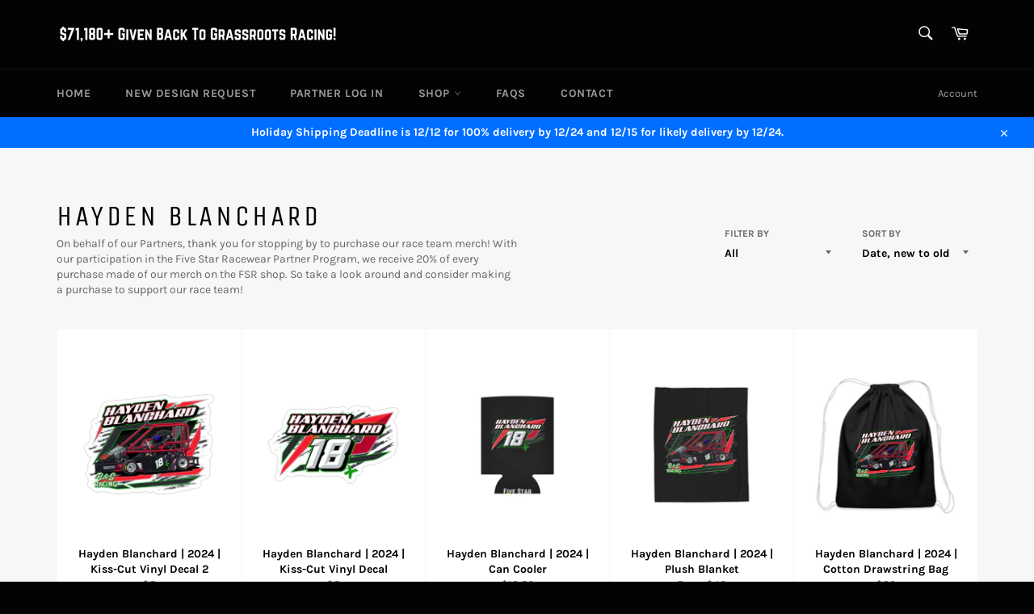

--- FILE ---
content_type: text/html; charset=utf-8
request_url: https://fivestarracewear.com/collections/hayden-blanchard
body_size: 81268
content:
<!doctype html>
<html class="no-js" lang="en">
<head>

  <meta charset="utf-8">
  <meta http-equiv="X-UA-Compatible" content="IE=edge,chrome=1">
  <meta name="viewport" content="width=device-width,initial-scale=1">
  <meta name="theme-color" content="#030303">

  
    <link rel="shortcut icon" href="//fivestarracewear.com/cdn/shop/files/New_FSR_Logo_3_32x32.png?v=1736012417" type="image/png">
  

  <link rel="canonical" href="https://fivestarracewear.com/collections/hayden-blanchard">
  <title>
  Hayden Blanchard &ndash; Five Star Racewear
  </title>

  
    <meta name="description" content="On behalf of our Partners, thank you for stopping by to purchase our race team merch! With our participation in the Five Star Racewear Partner Program, we receive 20% of every purchase made of our merch on the FSR shop. So take a look around and consider making a purchase to support our race team!">
  

  <!-- /snippets/social-meta-tags.liquid -->




<meta property="og:site_name" content="Five Star Racewear">
<meta property="og:url" content="https://fivestarracewear.com/collections/hayden-blanchard">
<meta property="og:title" content="Hayden Blanchard">
<meta property="og:type" content="product.group">
<meta property="og:description" content="On behalf of our Partners, thank you for stopping by to purchase our race team merch! With our participation in the Five Star Racewear Partner Program, we receive 20% of every purchase made of our merch on the FSR shop. So take a look around and consider making a purchase to support our race team!">

<meta property="og:image" content="http://fivestarracewear.com/cdn/shop/collections/Hayden_Blanchard_Sticker_2_1200x1200.png?v=1709759388">
<meta property="og:image:secure_url" content="https://fivestarracewear.com/cdn/shop/collections/Hayden_Blanchard_Sticker_2_1200x1200.png?v=1709759388">


<meta name="twitter:card" content="summary_large_image">
<meta name="twitter:title" content="Hayden Blanchard">
<meta name="twitter:description" content="On behalf of our Partners, thank you for stopping by to purchase our race team merch! With our participation in the Five Star Racewear Partner Program, we receive 20% of every purchase made of our merch on the FSR shop. So take a look around and consider making a purchase to support our race team!">

  <style data-shopify>
  :root {
    --color-body-text: #666;
    --color-body: #fff;
  }
</style>


  <script>
    document.documentElement.className = document.documentElement.className.replace('no-js', 'js');
  </script>

  <link href="//fivestarracewear.com/cdn/shop/t/2/assets/theme.scss.css?v=72135866411571895901762655126" rel="stylesheet" type="text/css" media="all" />

  <script>
    window.theme = window.theme || {};

    theme.strings = {
      stockAvailable: "1 available",
      addToCart: "Add to Cart",
      soldOut: "Sold Out",
      unavailable: "Unavailable",
      noStockAvailable: "The item could not be added to your cart because there are not enough in stock.",
      willNotShipUntil: "Will not ship until [date]",
      willBeInStockAfter: "Will be in stock after [date]",
      totalCartDiscount: "You're saving [savings]",
      addressError: "Error looking up that address",
      addressNoResults: "No results for that address",
      addressQueryLimit: "You have exceeded the Google API usage limit. Consider upgrading to a \u003ca href=\"https:\/\/developers.google.com\/maps\/premium\/usage-limits\"\u003ePremium Plan\u003c\/a\u003e.",
      authError: "There was a problem authenticating your Google Maps API Key.",
      slideNumber: "Slide [slide_number], current"
    };theme.backToCollection = {
        collection: {
          title: "Hayden Blanchard",
          link: "https://fivestarracewear.com/collections/hayden-blanchard"
        }
      };
      sessionStorage.setItem("backToCollection", JSON.stringify(theme.backToCollection.collection));</script>

  <script src="//fivestarracewear.com/cdn/shop/t/2/assets/lazysizes.min.js?v=56045284683979784691625974837" async="async"></script>

  

  <script src="//fivestarracewear.com/cdn/shop/t/2/assets/vendor.js?v=59352919779726365461625974839" defer="defer"></script>

  

  <script src="//fivestarracewear.com/cdn/shop/t/2/assets/theme.js?v=171366231195154451781625974838" defer="defer"></script>

  <script>window.performance && window.performance.mark && window.performance.mark('shopify.content_for_header.start');</script><meta name="facebook-domain-verification" content="m67v0pwh3ocsl4pwm5ea8o7ih7fxfn">
<meta id="shopify-digital-wallet" name="shopify-digital-wallet" content="/58578895057/digital_wallets/dialog">
<meta name="shopify-checkout-api-token" content="ad2efb7d53c1bb45bf4f9935797392cf">
<link rel="alternate" type="application/atom+xml" title="Feed" href="/collections/hayden-blanchard.atom" />
<link rel="next" href="/collections/hayden-blanchard?page=2">
<link rel="alternate" type="application/json+oembed" href="https://fivestarracewear.com/collections/hayden-blanchard.oembed">
<script async="async" src="/checkouts/internal/preloads.js?locale=en-US"></script>
<link rel="preconnect" href="https://shop.app" crossorigin="anonymous">
<script async="async" src="https://shop.app/checkouts/internal/preloads.js?locale=en-US&shop_id=58578895057" crossorigin="anonymous"></script>
<script id="apple-pay-shop-capabilities" type="application/json">{"shopId":58578895057,"countryCode":"US","currencyCode":"USD","merchantCapabilities":["supports3DS"],"merchantId":"gid:\/\/shopify\/Shop\/58578895057","merchantName":"Five Star Racewear","requiredBillingContactFields":["postalAddress","email"],"requiredShippingContactFields":["postalAddress","email"],"shippingType":"shipping","supportedNetworks":["visa","masterCard","amex","discover","elo","jcb"],"total":{"type":"pending","label":"Five Star Racewear","amount":"1.00"},"shopifyPaymentsEnabled":true,"supportsSubscriptions":true}</script>
<script id="shopify-features" type="application/json">{"accessToken":"ad2efb7d53c1bb45bf4f9935797392cf","betas":["rich-media-storefront-analytics"],"domain":"fivestarracewear.com","predictiveSearch":true,"shopId":58578895057,"locale":"en"}</script>
<script>var Shopify = Shopify || {};
Shopify.shop = "five-star-racewear.myshopify.com";
Shopify.locale = "en";
Shopify.currency = {"active":"USD","rate":"1.0"};
Shopify.country = "US";
Shopify.theme = {"name":"Venture","id":124405711057,"schema_name":"Venture","schema_version":"12.6.0","theme_store_id":775,"role":"main"};
Shopify.theme.handle = "null";
Shopify.theme.style = {"id":null,"handle":null};
Shopify.cdnHost = "fivestarracewear.com/cdn";
Shopify.routes = Shopify.routes || {};
Shopify.routes.root = "/";</script>
<script type="module">!function(o){(o.Shopify=o.Shopify||{}).modules=!0}(window);</script>
<script>!function(o){function n(){var o=[];function n(){o.push(Array.prototype.slice.apply(arguments))}return n.q=o,n}var t=o.Shopify=o.Shopify||{};t.loadFeatures=n(),t.autoloadFeatures=n()}(window);</script>
<script>
  window.ShopifyPay = window.ShopifyPay || {};
  window.ShopifyPay.apiHost = "shop.app\/pay";
  window.ShopifyPay.redirectState = null;
</script>
<script id="shop-js-analytics" type="application/json">{"pageType":"collection"}</script>
<script defer="defer" async type="module" src="//fivestarracewear.com/cdn/shopifycloud/shop-js/modules/v2/client.init-shop-cart-sync_C5BV16lS.en.esm.js"></script>
<script defer="defer" async type="module" src="//fivestarracewear.com/cdn/shopifycloud/shop-js/modules/v2/chunk.common_CygWptCX.esm.js"></script>
<script type="module">
  await import("//fivestarracewear.com/cdn/shopifycloud/shop-js/modules/v2/client.init-shop-cart-sync_C5BV16lS.en.esm.js");
await import("//fivestarracewear.com/cdn/shopifycloud/shop-js/modules/v2/chunk.common_CygWptCX.esm.js");

  window.Shopify.SignInWithShop?.initShopCartSync?.({"fedCMEnabled":true,"windoidEnabled":true});

</script>
<script>
  window.Shopify = window.Shopify || {};
  if (!window.Shopify.featureAssets) window.Shopify.featureAssets = {};
  window.Shopify.featureAssets['shop-js'] = {"shop-cart-sync":["modules/v2/client.shop-cart-sync_ZFArdW7E.en.esm.js","modules/v2/chunk.common_CygWptCX.esm.js"],"init-fed-cm":["modules/v2/client.init-fed-cm_CmiC4vf6.en.esm.js","modules/v2/chunk.common_CygWptCX.esm.js"],"shop-button":["modules/v2/client.shop-button_tlx5R9nI.en.esm.js","modules/v2/chunk.common_CygWptCX.esm.js"],"shop-cash-offers":["modules/v2/client.shop-cash-offers_DOA2yAJr.en.esm.js","modules/v2/chunk.common_CygWptCX.esm.js","modules/v2/chunk.modal_D71HUcav.esm.js"],"init-windoid":["modules/v2/client.init-windoid_sURxWdc1.en.esm.js","modules/v2/chunk.common_CygWptCX.esm.js"],"shop-toast-manager":["modules/v2/client.shop-toast-manager_ClPi3nE9.en.esm.js","modules/v2/chunk.common_CygWptCX.esm.js"],"init-shop-email-lookup-coordinator":["modules/v2/client.init-shop-email-lookup-coordinator_B8hsDcYM.en.esm.js","modules/v2/chunk.common_CygWptCX.esm.js"],"init-shop-cart-sync":["modules/v2/client.init-shop-cart-sync_C5BV16lS.en.esm.js","modules/v2/chunk.common_CygWptCX.esm.js"],"avatar":["modules/v2/client.avatar_BTnouDA3.en.esm.js"],"pay-button":["modules/v2/client.pay-button_FdsNuTd3.en.esm.js","modules/v2/chunk.common_CygWptCX.esm.js"],"init-customer-accounts":["modules/v2/client.init-customer-accounts_DxDtT_ad.en.esm.js","modules/v2/client.shop-login-button_C5VAVYt1.en.esm.js","modules/v2/chunk.common_CygWptCX.esm.js","modules/v2/chunk.modal_D71HUcav.esm.js"],"init-shop-for-new-customer-accounts":["modules/v2/client.init-shop-for-new-customer-accounts_ChsxoAhi.en.esm.js","modules/v2/client.shop-login-button_C5VAVYt1.en.esm.js","modules/v2/chunk.common_CygWptCX.esm.js","modules/v2/chunk.modal_D71HUcav.esm.js"],"shop-login-button":["modules/v2/client.shop-login-button_C5VAVYt1.en.esm.js","modules/v2/chunk.common_CygWptCX.esm.js","modules/v2/chunk.modal_D71HUcav.esm.js"],"init-customer-accounts-sign-up":["modules/v2/client.init-customer-accounts-sign-up_CPSyQ0Tj.en.esm.js","modules/v2/client.shop-login-button_C5VAVYt1.en.esm.js","modules/v2/chunk.common_CygWptCX.esm.js","modules/v2/chunk.modal_D71HUcav.esm.js"],"shop-follow-button":["modules/v2/client.shop-follow-button_Cva4Ekp9.en.esm.js","modules/v2/chunk.common_CygWptCX.esm.js","modules/v2/chunk.modal_D71HUcav.esm.js"],"checkout-modal":["modules/v2/client.checkout-modal_BPM8l0SH.en.esm.js","modules/v2/chunk.common_CygWptCX.esm.js","modules/v2/chunk.modal_D71HUcav.esm.js"],"lead-capture":["modules/v2/client.lead-capture_Bi8yE_yS.en.esm.js","modules/v2/chunk.common_CygWptCX.esm.js","modules/v2/chunk.modal_D71HUcav.esm.js"],"shop-login":["modules/v2/client.shop-login_D6lNrXab.en.esm.js","modules/v2/chunk.common_CygWptCX.esm.js","modules/v2/chunk.modal_D71HUcav.esm.js"],"payment-terms":["modules/v2/client.payment-terms_CZxnsJam.en.esm.js","modules/v2/chunk.common_CygWptCX.esm.js","modules/v2/chunk.modal_D71HUcav.esm.js"]};
</script>
<script>(function() {
  var isLoaded = false;
  function asyncLoad() {
    if (isLoaded) return;
    isLoaded = true;
    var urls = ["https:\/\/ff.spod.com\/fulfillment\/shopify\/js\/customize-product-script.js?v=1\u0026shop=five-star-racewear.myshopify.com","\/\/cdn.shopify.com\/proxy\/ff3037e7c4fdb9ca0322287332c9c8fe2ebf530e66113250e4bd23d25322bc0f\/static.cdn.printful.com\/static\/js\/external\/shopify-product-customizer.js?v=0.28\u0026shop=five-star-racewear.myshopify.com\u0026sp-cache-control=cHVibGljLCBtYXgtYWdlPTkwMA","https:\/\/d1639lhkj5l89m.cloudfront.net\/js\/storefront\/uppromote.js?shop=five-star-racewear.myshopify.com","\/\/cdn.shopify.com\/proxy\/12f90001bc78567204292534f11f619e930c6fcc5e60cf02f087e150536d820c\/api.goaffpro.com\/loader.js?shop=five-star-racewear.myshopify.com\u0026sp-cache-control=cHVibGljLCBtYXgtYWdlPTkwMA"];
    for (var i = 0; i < urls.length; i++) {
      var s = document.createElement('script');
      s.type = 'text/javascript';
      s.async = true;
      s.src = urls[i];
      var x = document.getElementsByTagName('script')[0];
      x.parentNode.insertBefore(s, x);
    }
  };
  if(window.attachEvent) {
    window.attachEvent('onload', asyncLoad);
  } else {
    window.addEventListener('load', asyncLoad, false);
  }
})();</script>
<script id="__st">var __st={"a":58578895057,"offset":-18000,"reqid":"6113f4e4-dba5-4884-9335-548784086548-1768609960","pageurl":"fivestarracewear.com\/collections\/hayden-blanchard","u":"291aaf835d30","p":"collection","rtyp":"collection","rid":286440554705};</script>
<script>window.ShopifyPaypalV4VisibilityTracking = true;</script>
<script id="captcha-bootstrap">!function(){'use strict';const t='contact',e='account',n='new_comment',o=[[t,t],['blogs',n],['comments',n],[t,'customer']],c=[[e,'customer_login'],[e,'guest_login'],[e,'recover_customer_password'],[e,'create_customer']],r=t=>t.map((([t,e])=>`form[action*='/${t}']:not([data-nocaptcha='true']) input[name='form_type'][value='${e}']`)).join(','),a=t=>()=>t?[...document.querySelectorAll(t)].map((t=>t.form)):[];function s(){const t=[...o],e=r(t);return a(e)}const i='password',u='form_key',d=['recaptcha-v3-token','g-recaptcha-response','h-captcha-response',i],f=()=>{try{return window.sessionStorage}catch{return}},m='__shopify_v',_=t=>t.elements[u];function p(t,e,n=!1){try{const o=window.sessionStorage,c=JSON.parse(o.getItem(e)),{data:r}=function(t){const{data:e,action:n}=t;return t[m]||n?{data:e,action:n}:{data:t,action:n}}(c);for(const[e,n]of Object.entries(r))t.elements[e]&&(t.elements[e].value=n);n&&o.removeItem(e)}catch(o){console.error('form repopulation failed',{error:o})}}const l='form_type',E='cptcha';function T(t){t.dataset[E]=!0}const w=window,h=w.document,L='Shopify',v='ce_forms',y='captcha';let A=!1;((t,e)=>{const n=(g='f06e6c50-85a8-45c8-87d0-21a2b65856fe',I='https://cdn.shopify.com/shopifycloud/storefront-forms-hcaptcha/ce_storefront_forms_captcha_hcaptcha.v1.5.2.iife.js',D={infoText:'Protected by hCaptcha',privacyText:'Privacy',termsText:'Terms'},(t,e,n)=>{const o=w[L][v],c=o.bindForm;if(c)return c(t,g,e,D).then(n);var r;o.q.push([[t,g,e,D],n]),r=I,A||(h.body.append(Object.assign(h.createElement('script'),{id:'captcha-provider',async:!0,src:r})),A=!0)});var g,I,D;w[L]=w[L]||{},w[L][v]=w[L][v]||{},w[L][v].q=[],w[L][y]=w[L][y]||{},w[L][y].protect=function(t,e){n(t,void 0,e),T(t)},Object.freeze(w[L][y]),function(t,e,n,w,h,L){const[v,y,A,g]=function(t,e,n){const i=e?o:[],u=t?c:[],d=[...i,...u],f=r(d),m=r(i),_=r(d.filter((([t,e])=>n.includes(e))));return[a(f),a(m),a(_),s()]}(w,h,L),I=t=>{const e=t.target;return e instanceof HTMLFormElement?e:e&&e.form},D=t=>v().includes(t);t.addEventListener('submit',(t=>{const e=I(t);if(!e)return;const n=D(e)&&!e.dataset.hcaptchaBound&&!e.dataset.recaptchaBound,o=_(e),c=g().includes(e)&&(!o||!o.value);(n||c)&&t.preventDefault(),c&&!n&&(function(t){try{if(!f())return;!function(t){const e=f();if(!e)return;const n=_(t);if(!n)return;const o=n.value;o&&e.removeItem(o)}(t);const e=Array.from(Array(32),(()=>Math.random().toString(36)[2])).join('');!function(t,e){_(t)||t.append(Object.assign(document.createElement('input'),{type:'hidden',name:u})),t.elements[u].value=e}(t,e),function(t,e){const n=f();if(!n)return;const o=[...t.querySelectorAll(`input[type='${i}']`)].map((({name:t})=>t)),c=[...d,...o],r={};for(const[a,s]of new FormData(t).entries())c.includes(a)||(r[a]=s);n.setItem(e,JSON.stringify({[m]:1,action:t.action,data:r}))}(t,e)}catch(e){console.error('failed to persist form',e)}}(e),e.submit())}));const S=(t,e)=>{t&&!t.dataset[E]&&(n(t,e.some((e=>e===t))),T(t))};for(const o of['focusin','change'])t.addEventListener(o,(t=>{const e=I(t);D(e)&&S(e,y())}));const B=e.get('form_key'),M=e.get(l),P=B&&M;t.addEventListener('DOMContentLoaded',(()=>{const t=y();if(P)for(const e of t)e.elements[l].value===M&&p(e,B);[...new Set([...A(),...v().filter((t=>'true'===t.dataset.shopifyCaptcha))])].forEach((e=>S(e,t)))}))}(h,new URLSearchParams(w.location.search),n,t,e,['guest_login'])})(!0,!0)}();</script>
<script integrity="sha256-4kQ18oKyAcykRKYeNunJcIwy7WH5gtpwJnB7kiuLZ1E=" data-source-attribution="shopify.loadfeatures" defer="defer" src="//fivestarracewear.com/cdn/shopifycloud/storefront/assets/storefront/load_feature-a0a9edcb.js" crossorigin="anonymous"></script>
<script crossorigin="anonymous" defer="defer" src="//fivestarracewear.com/cdn/shopifycloud/storefront/assets/shopify_pay/storefront-65b4c6d7.js?v=20250812"></script>
<script data-source-attribution="shopify.dynamic_checkout.dynamic.init">var Shopify=Shopify||{};Shopify.PaymentButton=Shopify.PaymentButton||{isStorefrontPortableWallets:!0,init:function(){window.Shopify.PaymentButton.init=function(){};var t=document.createElement("script");t.src="https://fivestarracewear.com/cdn/shopifycloud/portable-wallets/latest/portable-wallets.en.js",t.type="module",document.head.appendChild(t)}};
</script>
<script data-source-attribution="shopify.dynamic_checkout.buyer_consent">
  function portableWalletsHideBuyerConsent(e){var t=document.getElementById("shopify-buyer-consent"),n=document.getElementById("shopify-subscription-policy-button");t&&n&&(t.classList.add("hidden"),t.setAttribute("aria-hidden","true"),n.removeEventListener("click",e))}function portableWalletsShowBuyerConsent(e){var t=document.getElementById("shopify-buyer-consent"),n=document.getElementById("shopify-subscription-policy-button");t&&n&&(t.classList.remove("hidden"),t.removeAttribute("aria-hidden"),n.addEventListener("click",e))}window.Shopify?.PaymentButton&&(window.Shopify.PaymentButton.hideBuyerConsent=portableWalletsHideBuyerConsent,window.Shopify.PaymentButton.showBuyerConsent=portableWalletsShowBuyerConsent);
</script>
<script data-source-attribution="shopify.dynamic_checkout.cart.bootstrap">document.addEventListener("DOMContentLoaded",(function(){function t(){return document.querySelector("shopify-accelerated-checkout-cart, shopify-accelerated-checkout")}if(t())Shopify.PaymentButton.init();else{new MutationObserver((function(e,n){t()&&(Shopify.PaymentButton.init(),n.disconnect())})).observe(document.body,{childList:!0,subtree:!0})}}));
</script>
<link id="shopify-accelerated-checkout-styles" rel="stylesheet" media="screen" href="https://fivestarracewear.com/cdn/shopifycloud/portable-wallets/latest/accelerated-checkout-backwards-compat.css" crossorigin="anonymous">
<style id="shopify-accelerated-checkout-cart">
        #shopify-buyer-consent {
  margin-top: 1em;
  display: inline-block;
  width: 100%;
}

#shopify-buyer-consent.hidden {
  display: none;
}

#shopify-subscription-policy-button {
  background: none;
  border: none;
  padding: 0;
  text-decoration: underline;
  font-size: inherit;
  cursor: pointer;
}

#shopify-subscription-policy-button::before {
  box-shadow: none;
}

      </style>

<script>window.performance && window.performance.mark && window.performance.mark('shopify.content_for_header.end');</script>
<script src="https://cdn.shopify.com/extensions/cfc76123-b24f-4e9a-a1dc-585518796af7/forms-2294/assets/shopify-forms-loader.js" type="text/javascript" defer="defer"></script>
<link href="https://monorail-edge.shopifysvc.com" rel="dns-prefetch">
<script>(function(){if ("sendBeacon" in navigator && "performance" in window) {try {var session_token_from_headers = performance.getEntriesByType('navigation')[0].serverTiming.find(x => x.name == '_s').description;} catch {var session_token_from_headers = undefined;}var session_cookie_matches = document.cookie.match(/_shopify_s=([^;]*)/);var session_token_from_cookie = session_cookie_matches && session_cookie_matches.length === 2 ? session_cookie_matches[1] : "";var session_token = session_token_from_headers || session_token_from_cookie || "";function handle_abandonment_event(e) {var entries = performance.getEntries().filter(function(entry) {return /monorail-edge.shopifysvc.com/.test(entry.name);});if (!window.abandonment_tracked && entries.length === 0) {window.abandonment_tracked = true;var currentMs = Date.now();var navigation_start = performance.timing.navigationStart;var payload = {shop_id: 58578895057,url: window.location.href,navigation_start,duration: currentMs - navigation_start,session_token,page_type: "collection"};window.navigator.sendBeacon("https://monorail-edge.shopifysvc.com/v1/produce", JSON.stringify({schema_id: "online_store_buyer_site_abandonment/1.1",payload: payload,metadata: {event_created_at_ms: currentMs,event_sent_at_ms: currentMs}}));}}window.addEventListener('pagehide', handle_abandonment_event);}}());</script>
<script id="web-pixels-manager-setup">(function e(e,d,r,n,o){if(void 0===o&&(o={}),!Boolean(null===(a=null===(i=window.Shopify)||void 0===i?void 0:i.analytics)||void 0===a?void 0:a.replayQueue)){var i,a;window.Shopify=window.Shopify||{};var t=window.Shopify;t.analytics=t.analytics||{};var s=t.analytics;s.replayQueue=[],s.publish=function(e,d,r){return s.replayQueue.push([e,d,r]),!0};try{self.performance.mark("wpm:start")}catch(e){}var l=function(){var e={modern:/Edge?\/(1{2}[4-9]|1[2-9]\d|[2-9]\d{2}|\d{4,})\.\d+(\.\d+|)|Firefox\/(1{2}[4-9]|1[2-9]\d|[2-9]\d{2}|\d{4,})\.\d+(\.\d+|)|Chrom(ium|e)\/(9{2}|\d{3,})\.\d+(\.\d+|)|(Maci|X1{2}).+ Version\/(15\.\d+|(1[6-9]|[2-9]\d|\d{3,})\.\d+)([,.]\d+|)( \(\w+\)|)( Mobile\/\w+|) Safari\/|Chrome.+OPR\/(9{2}|\d{3,})\.\d+\.\d+|(CPU[ +]OS|iPhone[ +]OS|CPU[ +]iPhone|CPU IPhone OS|CPU iPad OS)[ +]+(15[._]\d+|(1[6-9]|[2-9]\d|\d{3,})[._]\d+)([._]\d+|)|Android:?[ /-](13[3-9]|1[4-9]\d|[2-9]\d{2}|\d{4,})(\.\d+|)(\.\d+|)|Android.+Firefox\/(13[5-9]|1[4-9]\d|[2-9]\d{2}|\d{4,})\.\d+(\.\d+|)|Android.+Chrom(ium|e)\/(13[3-9]|1[4-9]\d|[2-9]\d{2}|\d{4,})\.\d+(\.\d+|)|SamsungBrowser\/([2-9]\d|\d{3,})\.\d+/,legacy:/Edge?\/(1[6-9]|[2-9]\d|\d{3,})\.\d+(\.\d+|)|Firefox\/(5[4-9]|[6-9]\d|\d{3,})\.\d+(\.\d+|)|Chrom(ium|e)\/(5[1-9]|[6-9]\d|\d{3,})\.\d+(\.\d+|)([\d.]+$|.*Safari\/(?![\d.]+ Edge\/[\d.]+$))|(Maci|X1{2}).+ Version\/(10\.\d+|(1[1-9]|[2-9]\d|\d{3,})\.\d+)([,.]\d+|)( \(\w+\)|)( Mobile\/\w+|) Safari\/|Chrome.+OPR\/(3[89]|[4-9]\d|\d{3,})\.\d+\.\d+|(CPU[ +]OS|iPhone[ +]OS|CPU[ +]iPhone|CPU IPhone OS|CPU iPad OS)[ +]+(10[._]\d+|(1[1-9]|[2-9]\d|\d{3,})[._]\d+)([._]\d+|)|Android:?[ /-](13[3-9]|1[4-9]\d|[2-9]\d{2}|\d{4,})(\.\d+|)(\.\d+|)|Mobile Safari.+OPR\/([89]\d|\d{3,})\.\d+\.\d+|Android.+Firefox\/(13[5-9]|1[4-9]\d|[2-9]\d{2}|\d{4,})\.\d+(\.\d+|)|Android.+Chrom(ium|e)\/(13[3-9]|1[4-9]\d|[2-9]\d{2}|\d{4,})\.\d+(\.\d+|)|Android.+(UC? ?Browser|UCWEB|U3)[ /]?(15\.([5-9]|\d{2,})|(1[6-9]|[2-9]\d|\d{3,})\.\d+)\.\d+|SamsungBrowser\/(5\.\d+|([6-9]|\d{2,})\.\d+)|Android.+MQ{2}Browser\/(14(\.(9|\d{2,})|)|(1[5-9]|[2-9]\d|\d{3,})(\.\d+|))(\.\d+|)|K[Aa][Ii]OS\/(3\.\d+|([4-9]|\d{2,})\.\d+)(\.\d+|)/},d=e.modern,r=e.legacy,n=navigator.userAgent;return n.match(d)?"modern":n.match(r)?"legacy":"unknown"}(),u="modern"===l?"modern":"legacy",c=(null!=n?n:{modern:"",legacy:""})[u],f=function(e){return[e.baseUrl,"/wpm","/b",e.hashVersion,"modern"===e.buildTarget?"m":"l",".js"].join("")}({baseUrl:d,hashVersion:r,buildTarget:u}),m=function(e){var d=e.version,r=e.bundleTarget,n=e.surface,o=e.pageUrl,i=e.monorailEndpoint;return{emit:function(e){var a=e.status,t=e.errorMsg,s=(new Date).getTime(),l=JSON.stringify({metadata:{event_sent_at_ms:s},events:[{schema_id:"web_pixels_manager_load/3.1",payload:{version:d,bundle_target:r,page_url:o,status:a,surface:n,error_msg:t},metadata:{event_created_at_ms:s}}]});if(!i)return console&&console.warn&&console.warn("[Web Pixels Manager] No Monorail endpoint provided, skipping logging."),!1;try{return self.navigator.sendBeacon.bind(self.navigator)(i,l)}catch(e){}var u=new XMLHttpRequest;try{return u.open("POST",i,!0),u.setRequestHeader("Content-Type","text/plain"),u.send(l),!0}catch(e){return console&&console.warn&&console.warn("[Web Pixels Manager] Got an unhandled error while logging to Monorail."),!1}}}}({version:r,bundleTarget:l,surface:e.surface,pageUrl:self.location.href,monorailEndpoint:e.monorailEndpoint});try{o.browserTarget=l,function(e){var d=e.src,r=e.async,n=void 0===r||r,o=e.onload,i=e.onerror,a=e.sri,t=e.scriptDataAttributes,s=void 0===t?{}:t,l=document.createElement("script"),u=document.querySelector("head"),c=document.querySelector("body");if(l.async=n,l.src=d,a&&(l.integrity=a,l.crossOrigin="anonymous"),s)for(var f in s)if(Object.prototype.hasOwnProperty.call(s,f))try{l.dataset[f]=s[f]}catch(e){}if(o&&l.addEventListener("load",o),i&&l.addEventListener("error",i),u)u.appendChild(l);else{if(!c)throw new Error("Did not find a head or body element to append the script");c.appendChild(l)}}({src:f,async:!0,onload:function(){if(!function(){var e,d;return Boolean(null===(d=null===(e=window.Shopify)||void 0===e?void 0:e.analytics)||void 0===d?void 0:d.initialized)}()){var d=window.webPixelsManager.init(e)||void 0;if(d){var r=window.Shopify.analytics;r.replayQueue.forEach((function(e){var r=e[0],n=e[1],o=e[2];d.publishCustomEvent(r,n,o)})),r.replayQueue=[],r.publish=d.publishCustomEvent,r.visitor=d.visitor,r.initialized=!0}}},onerror:function(){return m.emit({status:"failed",errorMsg:"".concat(f," has failed to load")})},sri:function(e){var d=/^sha384-[A-Za-z0-9+/=]+$/;return"string"==typeof e&&d.test(e)}(c)?c:"",scriptDataAttributes:o}),m.emit({status:"loading"})}catch(e){m.emit({status:"failed",errorMsg:(null==e?void 0:e.message)||"Unknown error"})}}})({shopId: 58578895057,storefrontBaseUrl: "https://fivestarracewear.com",extensionsBaseUrl: "https://extensions.shopifycdn.com/cdn/shopifycloud/web-pixels-manager",monorailEndpoint: "https://monorail-edge.shopifysvc.com/unstable/produce_batch",surface: "storefront-renderer",enabledBetaFlags: ["2dca8a86"],webPixelsConfigList: [{"id":"461668561","configuration":"{\"storeIdentity\":\"five-star-racewear.myshopify.com\",\"baseURL\":\"https:\\\/\\\/api.printful.com\\\/shopify-pixels\"}","eventPayloadVersion":"v1","runtimeContext":"STRICT","scriptVersion":"74f275712857ab41bea9d998dcb2f9da","type":"APP","apiClientId":156624,"privacyPurposes":["ANALYTICS","MARKETING","SALE_OF_DATA"],"dataSharingAdjustments":{"protectedCustomerApprovalScopes":["read_customer_address","read_customer_email","read_customer_name","read_customer_personal_data","read_customer_phone"]}},{"id":"334758097","configuration":"{\"shop\":\"five-star-racewear.myshopify.com\",\"cookie_duration\":\"604800\"}","eventPayloadVersion":"v1","runtimeContext":"STRICT","scriptVersion":"a2e7513c3708f34b1f617d7ce88f9697","type":"APP","apiClientId":2744533,"privacyPurposes":["ANALYTICS","MARKETING"],"dataSharingAdjustments":{"protectedCustomerApprovalScopes":["read_customer_address","read_customer_email","read_customer_name","read_customer_personal_data","read_customer_phone"]}},{"id":"135790801","configuration":"{\"shopId\":\"86940\",\"env\":\"production\",\"metaData\":\"[]\"}","eventPayloadVersion":"v1","runtimeContext":"STRICT","scriptVersion":"8e11013497942cd9be82d03af35714e6","type":"APP","apiClientId":2773553,"privacyPurposes":[],"dataSharingAdjustments":{"protectedCustomerApprovalScopes":["read_customer_address","read_customer_email","read_customer_name","read_customer_personal_data","read_customer_phone"]}},{"id":"93618385","configuration":"{\"pixel_id\":\"1176555430165437\",\"pixel_type\":\"facebook_pixel\",\"metaapp_system_user_token\":\"-\"}","eventPayloadVersion":"v1","runtimeContext":"OPEN","scriptVersion":"ca16bc87fe92b6042fbaa3acc2fbdaa6","type":"APP","apiClientId":2329312,"privacyPurposes":["ANALYTICS","MARKETING","SALE_OF_DATA"],"dataSharingAdjustments":{"protectedCustomerApprovalScopes":["read_customer_address","read_customer_email","read_customer_name","read_customer_personal_data","read_customer_phone"]}},{"id":"shopify-app-pixel","configuration":"{}","eventPayloadVersion":"v1","runtimeContext":"STRICT","scriptVersion":"0450","apiClientId":"shopify-pixel","type":"APP","privacyPurposes":["ANALYTICS","MARKETING"]},{"id":"shopify-custom-pixel","eventPayloadVersion":"v1","runtimeContext":"LAX","scriptVersion":"0450","apiClientId":"shopify-pixel","type":"CUSTOM","privacyPurposes":["ANALYTICS","MARKETING"]}],isMerchantRequest: false,initData: {"shop":{"name":"Five Star Racewear","paymentSettings":{"currencyCode":"USD"},"myshopifyDomain":"five-star-racewear.myshopify.com","countryCode":"US","storefrontUrl":"https:\/\/fivestarracewear.com"},"customer":null,"cart":null,"checkout":null,"productVariants":[],"purchasingCompany":null},},"https://fivestarracewear.com/cdn","fcfee988w5aeb613cpc8e4bc33m6693e112",{"modern":"","legacy":""},{"shopId":"58578895057","storefrontBaseUrl":"https:\/\/fivestarracewear.com","extensionBaseUrl":"https:\/\/extensions.shopifycdn.com\/cdn\/shopifycloud\/web-pixels-manager","surface":"storefront-renderer","enabledBetaFlags":"[\"2dca8a86\"]","isMerchantRequest":"false","hashVersion":"fcfee988w5aeb613cpc8e4bc33m6693e112","publish":"custom","events":"[[\"page_viewed\",{}],[\"collection_viewed\",{\"collection\":{\"id\":\"286440554705\",\"title\":\"Hayden Blanchard\",\"productVariants\":[{\"price\":{\"amount\":5.0,\"currencyCode\":\"USD\"},\"product\":{\"title\":\"Hayden Blanchard | 2024 | Kiss-Cut Vinyl Decal 2\",\"vendor\":\"Five Star Racewear\",\"id\":\"7351876616401\",\"untranslatedTitle\":\"Hayden Blanchard | 2024 | Kiss-Cut Vinyl Decal 2\",\"url\":\"\/products\/hayden-blanchard-2024-kiss-cut-vinyl-decal-2\",\"type\":\"Paper products\"},\"id\":\"42610667094225\",\"image\":{\"src\":\"\/\/fivestarracewear.com\/cdn\/shop\/files\/1_1_161755e5-c294-447a-bf34-a317296173f2.png?v=1747279302\"},\"sku\":null,\"title\":\"white matte \/ 4 x 4\\\"\",\"untranslatedTitle\":\"white matte \/ 4 x 4\\\"\"},{\"price\":{\"amount\":5.0,\"currencyCode\":\"USD\"},\"product\":{\"title\":\"Hayden Blanchard | 2024 | Kiss-Cut Vinyl Decal\",\"vendor\":\"Five Star Racewear\",\"id\":\"7351876583633\",\"untranslatedTitle\":\"Hayden Blanchard | 2024 | Kiss-Cut Vinyl Decal\",\"url\":\"\/products\/hayden-blanchard-2024-kiss-cut-vinyl-decal\",\"type\":\"Paper products\"},\"id\":\"42610667192529\",\"image\":{\"src\":\"\/\/fivestarracewear.com\/cdn\/shop\/files\/1_9a867cff-1884-46c8-95ca-23e5f4fd875e.png?v=1747279304\"},\"sku\":null,\"title\":\"white matte \/ 4 x 4\\\"\",\"untranslatedTitle\":\"white matte \/ 4 x 4\\\"\"},{\"price\":{\"amount\":12.5,\"currencyCode\":\"USD\"},\"product\":{\"title\":\"Hayden Blanchard | 2024 | Can Cooler\",\"vendor\":\"Printify\",\"id\":\"7351875240145\",\"untranslatedTitle\":\"Hayden Blanchard | 2024 | Can Cooler\",\"url\":\"\/products\/hayden-blanchard-2024-can-cooler\",\"type\":\"Accessories\"},\"id\":\"41932086051025\",\"image\":{\"src\":\"\/\/fivestarracewear.com\/cdn\/shop\/files\/5778099184206861518_2048.jpg?v=1709757772\"},\"sku\":\"30769213346083679404\",\"title\":\"Regular Can\",\"untranslatedTitle\":\"Regular Can\"},{\"price\":{\"amount\":40.0,\"currencyCode\":\"USD\"},\"product\":{\"title\":\"Hayden Blanchard | 2024 | Plush Blanket\",\"vendor\":\"Printify\",\"id\":\"7351875141841\",\"untranslatedTitle\":\"Hayden Blanchard | 2024 | Plush Blanket\",\"url\":\"\/products\/hayden-blanchard-2024-plush-blanket\",\"type\":\"All Over Prints\"},\"id\":\"41932085854417\",\"image\":{\"src\":\"\/\/fivestarracewear.com\/cdn\/shop\/files\/17584654505228489598_2048.jpg?v=1734666015\"},\"sku\":\"22124284892837751325\",\"title\":\"30\\\" × 40\\\"\",\"untranslatedTitle\":\"30\\\" × 40\\\"\"},{\"price\":{\"amount\":20.0,\"currencyCode\":\"USD\"},\"product\":{\"title\":\"Hayden Blanchard | 2024 | Cotton Drawstring Bag\",\"vendor\":\"SPOD\",\"id\":\"7351874552017\",\"untranslatedTitle\":\"Hayden Blanchard | 2024 | Cotton Drawstring Bag\",\"url\":\"\/products\/hayden-blanchard-2024-cotton-drawstring-bag\",\"type\":\"Cotton Drawstring Bag | Q-Tees Q4500\"},\"id\":\"41932083495121\",\"image\":{\"src\":\"\/\/fivestarracewear.com\/cdn\/shop\/files\/spod-1065291928-2-1.png?v=1709756740\"},\"sku\":\"1065291928-P1367A2S29\",\"title\":\"black\",\"untranslatedTitle\":\"black\"},{\"price\":{\"amount\":27.0,\"currencyCode\":\"USD\"},\"product\":{\"title\":\"Hayden Blanchard | 2024 | Baseball Cap\",\"vendor\":\"SPOD\",\"id\":\"7351874453713\",\"untranslatedTitle\":\"Hayden Blanchard | 2024 | Baseball Cap\",\"url\":\"\/products\/hayden-blanchard-2024-baseball-cap\",\"type\":\"Baseball Cap | Flexfit 5001\"},\"id\":\"41932082905297\",\"image\":{\"src\":\"\/\/fivestarracewear.com\/cdn\/shop\/files\/spod-1065291895-2-1.png?v=1709756668\"},\"sku\":\"1065291895-P129A2S25\",\"title\":\"S\/M Cap\",\"untranslatedTitle\":\"S\/M Cap\"},{\"price\":{\"amount\":27.0,\"currencyCode\":\"USD\"},\"product\":{\"title\":\"Hayden Blanchard | 2024 | Travel Mug\",\"vendor\":\"SPOD\",\"id\":\"7351874388177\",\"untranslatedTitle\":\"Hayden Blanchard | 2024 | Travel Mug\",\"url\":\"\/products\/hayden-blanchard-2024-travel-mug\",\"type\":\"Travel Mug | BestSub B4QC2\"},\"id\":\"41932082774225\",\"image\":{\"src\":\"\/\/fivestarracewear.com\/cdn\/shop\/files\/spod-1065291922-37-3.png?v=1709756631\"},\"sku\":\"1065291922-P773A37S29\",\"title\":\"silver\",\"untranslatedTitle\":\"silver\"},{\"price\":{\"amount\":20.0,\"currencyCode\":\"USD\"},\"product\":{\"title\":\"Hayden Blanchard | 2024 | Coffee Mug\",\"vendor\":\"SPOD\",\"id\":\"7351874355409\",\"untranslatedTitle\":\"Hayden Blanchard | 2024 | Coffee Mug\",\"url\":\"\/products\/hayden-blanchard-2024-coffee-mug\",\"type\":\"Full Color Mug | BestSub B11Q\"},\"id\":\"41932082708689\",\"image\":{\"src\":\"\/\/fivestarracewear.com\/cdn\/shop\/files\/spod-1065291921-2-4.png?v=1709756591\"},\"sku\":\"1065291921-P949A2S29\",\"title\":\"One Size\",\"untranslatedTitle\":\"One Size\"},{\"price\":{\"amount\":35.0,\"currencyCode\":\"USD\"},\"product\":{\"title\":\"Hayden Blanchard | 2024 | Men's Tank\",\"vendor\":\"SPOD\",\"id\":\"7351874224337\",\"untranslatedTitle\":\"Hayden Blanchard | 2024 | Men's Tank\",\"url\":\"\/products\/hayden-blanchard-2024-mens-tank\",\"type\":\"Men’s Premium Tank | Spreadshirt 916\"},\"id\":\"41932081791185\",\"image\":{\"src\":\"\/\/fivestarracewear.com\/cdn\/shop\/files\/spod-1065291919-2-1.png?v=1709756547\"},\"sku\":\"1065291919-P916A2S2\",\"title\":\"black \/ S\",\"untranslatedTitle\":\"black \/ S\"},{\"price\":{\"amount\":30.0,\"currencyCode\":\"USD\"},\"product\":{\"title\":\"Hayden Blanchard | 2024 | Women's Tank\",\"vendor\":\"SPOD\",\"id\":\"7351874093265\",\"untranslatedTitle\":\"Hayden Blanchard | 2024 | Women's Tank\",\"url\":\"\/products\/hayden-blanchard-2024-womens-tank\",\"type\":\"Women’s Premium Tank Top | Spreadshirt 917\"},\"id\":\"41932076515537\",\"image\":{\"src\":\"\/\/fivestarracewear.com\/cdn\/shop\/files\/spod-1065291884-2-1.png?v=1709756424\"},\"sku\":\"1065291884-P917A2S2\",\"title\":\"black \/ S\",\"untranslatedTitle\":\"black \/ S\"},{\"price\":{\"amount\":50.0,\"currencyCode\":\"USD\"},\"product\":{\"title\":\"Hayden Blanchard | 2024 | Adult Hoodie\",\"vendor\":\"SPOD\",\"id\":\"7351873962193\",\"untranslatedTitle\":\"Hayden Blanchard | 2024 | Adult Hoodie\",\"url\":\"\/products\/hayden-blanchard-2024-adult-hoodie\",\"type\":\"Men's Hoodie | Hanes P170\"},\"id\":\"41932071338193\",\"image\":{\"src\":\"\/\/fivestarracewear.com\/cdn\/shop\/files\/spod-1065291877-2-2.png?v=1745453982\"},\"sku\":\"1065291877-P111A2S2\",\"title\":\"black \/ S\",\"untranslatedTitle\":\"black \/ S\"},{\"price\":{\"amount\":47.0,\"currencyCode\":\"USD\"},\"product\":{\"title\":\"Hayden Blanchard | 2024 | Youth Hoodie\",\"vendor\":\"SPOD\",\"id\":\"7351873863889\",\"untranslatedTitle\":\"Hayden Blanchard | 2024 | Youth Hoodie\",\"url\":\"\/products\/hayden-blanchard-2024-youth-hoodie\",\"type\":\"Kids' Hoodie | LAT 2296\"},\"id\":\"41932063768785\",\"image\":{\"src\":\"\/\/fivestarracewear.com\/cdn\/shop\/files\/spod-1065291842-2-1.png?v=1745462220\"},\"sku\":\"1065291842-P499A2S21\",\"title\":\"black \/ S\",\"untranslatedTitle\":\"black \/ S\"},{\"price\":{\"amount\":47.0,\"currencyCode\":\"USD\"},\"product\":{\"title\":\"Hayden Blanchard | 2024 | Adult Crewneck Sweatshirt\",\"vendor\":\"SPOD\",\"id\":\"7351873667281\",\"untranslatedTitle\":\"Hayden Blanchard | 2024 | Adult Crewneck Sweatshirt\",\"url\":\"\/products\/hayden-blanchard-2024-adult-crewneck-sweatshirt\",\"type\":\"Unisex Crewneck Sweatshirt | Gildan 18000\"},\"id\":\"41932061475025\",\"image\":{\"src\":\"\/\/fivestarracewear.com\/cdn\/shop\/files\/spod-1065291838-2-1.png?v=1745455336\"},\"sku\":\"1065291838-P512A2S2\",\"title\":\"black \/ S\",\"untranslatedTitle\":\"black \/ S\"},{\"price\":{\"amount\":40.0,\"currencyCode\":\"USD\"},\"product\":{\"title\":\"Hayden Blanchard | 2024 | Youth Crewneck Sweatshirt\",\"vendor\":\"SPOD\",\"id\":\"7351872880849\",\"untranslatedTitle\":\"Hayden Blanchard | 2024 | Youth Crewneck Sweatshirt\",\"url\":\"\/products\/hayden-blanchard-2024-youth-crewneck-sweatshirt\",\"type\":\"Kids' Crewneck Sweatshirt | Gildan 18000B\"},\"id\":\"41932054266065\",\"image\":{\"src\":\"\/\/fivestarracewear.com\/cdn\/shop\/files\/spod-1065291808-2-1.png?v=1745462222\"},\"sku\":\"1065291808-P1354A2S21\",\"title\":\"black \/ S\",\"untranslatedTitle\":\"black \/ S\"},{\"price\":{\"amount\":30.0,\"currencyCode\":\"USD\"},\"product\":{\"title\":\"Hayden Blanchard | 2024 | Adult T-Shirt\",\"vendor\":\"SPOD\",\"id\":\"7351872848081\",\"untranslatedTitle\":\"Hayden Blanchard | 2024 | Adult T-Shirt\",\"url\":\"\/products\/hayden-blanchard-2024-adult-t-shirt\",\"type\":\"Unisex Classic T-Shirt | Fruit of the Loom 3930\"},\"id\":\"41932052562129\",\"image\":{\"src\":\"\/\/fivestarracewear.com\/cdn\/shop\/files\/spod-1065291773-2-2.png?v=1745119890\"},\"sku\":\"1065291773-P210A2S2\",\"title\":\"black \/ S\",\"untranslatedTitle\":\"black \/ S\"},{\"price\":{\"amount\":30.0,\"currencyCode\":\"USD\"},\"product\":{\"title\":\"Hayden Blanchard | 2024 | Youth T-Shirt\",\"vendor\":\"SPOD\",\"id\":\"7351872782545\",\"untranslatedTitle\":\"Hayden Blanchard | 2024 | Youth T-Shirt\",\"url\":\"\/products\/hayden-blanchard-2024-youth-t-shirt\",\"type\":\"Hanes Youth Tagless T-Shirt | Hanes 5450\"},\"id\":\"41932051841233\",\"image\":{\"src\":\"\/\/fivestarracewear.com\/cdn\/shop\/files\/spod-1065291767-2-1.png?v=1745462223\"},\"sku\":\"1065291767-P1356A2S20\",\"title\":\"black \/ XS\",\"untranslatedTitle\":\"black \/ XS\"},{\"price\":{\"amount\":5.0,\"currencyCode\":\"USD\"},\"product\":{\"title\":\"Hayden Blanchard | 2023 | Kiss-Cut Vinyl Decal 2\",\"vendor\":\"Five Star Racewear\",\"id\":\"7271747780817\",\"untranslatedTitle\":\"Hayden Blanchard | 2023 | Kiss-Cut Vinyl Decal 2\",\"url\":\"\/products\/hayden-blanchard-2023-kiss-cut-vinyl-decal-2\",\"type\":\"Paper products\"},\"id\":\"42610686492881\",\"image\":{\"src\":\"\/\/fivestarracewear.com\/cdn\/shop\/files\/HaydenBlanchardSticker2.png?v=1747279513\"},\"sku\":null,\"title\":\"white matte \/ 4 x 4\\\"\",\"untranslatedTitle\":\"white matte \/ 4 x 4\\\"\"},{\"price\":{\"amount\":5.0,\"currencyCode\":\"USD\"},\"product\":{\"title\":\"Hayden Blanchard | 2023 | Kiss-Cut Vinyl Decal\",\"vendor\":\"Five Star Racewear\",\"id\":\"7271747682513\",\"untranslatedTitle\":\"Hayden Blanchard | 2023 | Kiss-Cut Vinyl Decal\",\"url\":\"\/products\/hayden-blanchard-2023-kiss-cut-vinyl-decal\",\"type\":\"Paper products\"},\"id\":\"42610686591185\",\"image\":{\"src\":\"\/\/fivestarracewear.com\/cdn\/shop\/files\/HaydenBlanchardSticker.png?v=1747279515\"},\"sku\":null,\"title\":\"white matte \/ 4 x 4\\\"\",\"untranslatedTitle\":\"white matte \/ 4 x 4\\\"\"},{\"price\":{\"amount\":12.0,\"currencyCode\":\"USD\"},\"product\":{\"title\":\"Hayden Blanchard | 2023 | Bottle and Can Coolers\",\"vendor\":\"Five Star Racewear\",\"id\":\"7271747453137\",\"untranslatedTitle\":\"Hayden Blanchard | 2023 | Bottle and Can Coolers\",\"url\":\"\/products\/hayden-blanchard-2023-bottle-and-can-coolers\",\"type\":\"\"},\"id\":\"41614112719057\",\"image\":{\"src\":\"\/\/fivestarracewear.com\/cdn\/shop\/files\/pro-previews1685169881_9119c4aa-10d8-4d00-b225-c3a4c0cc94df.png?v=1694798944\"},\"sku\":\"Koozie-Can-20230910142105909\",\"title\":\"Custom Can Cooler\",\"untranslatedTitle\":\"Custom Can Cooler\"},{\"price\":{\"amount\":35.0,\"currencyCode\":\"USD\"},\"product\":{\"title\":\"Hayden Blanchard | 2023 | Tumbler\",\"vendor\":\"Five Star Racewear\",\"id\":\"7271747158225\",\"untranslatedTitle\":\"Hayden Blanchard | 2023 | Tumbler\",\"url\":\"\/products\/hayden-blanchard-2023-tumbler\",\"type\":\"\"},\"id\":\"41614112162001\",\"image\":{\"src\":\"\/\/fivestarracewear.com\/cdn\/shop\/files\/pro-previews2071072883.png?v=1694798725\"},\"sku\":\"VikingTumbler-20oz-Black-20230910141941585\",\"title\":\"Black\",\"untranslatedTitle\":\"Black\"}]}}]]"});</script><script>
  window.ShopifyAnalytics = window.ShopifyAnalytics || {};
  window.ShopifyAnalytics.meta = window.ShopifyAnalytics.meta || {};
  window.ShopifyAnalytics.meta.currency = 'USD';
  var meta = {"products":[{"id":7351876616401,"gid":"gid:\/\/shopify\/Product\/7351876616401","vendor":"Five Star Racewear","type":"Paper products","handle":"hayden-blanchard-2024-kiss-cut-vinyl-decal-2","variants":[{"id":42610667094225,"price":500,"name":"Hayden Blanchard | 2024 | Kiss-Cut Vinyl Decal 2 - white matte \/ 4 x 4\"","public_title":"white matte \/ 4 x 4\"","sku":null},{"id":42610667126993,"price":500,"name":"Hayden Blanchard | 2024 | Kiss-Cut Vinyl Decal 2 - transparent glossy \/ 4 x 4\"","public_title":"transparent glossy \/ 4 x 4\"","sku":null},{"id":42610667159761,"price":500,"name":"Hayden Blanchard | 2024 | Kiss-Cut Vinyl Decal 2 - white glossy \/ 4 x 4\"","public_title":"white glossy \/ 4 x 4\"","sku":null}],"remote":false},{"id":7351876583633,"gid":"gid:\/\/shopify\/Product\/7351876583633","vendor":"Five Star Racewear","type":"Paper products","handle":"hayden-blanchard-2024-kiss-cut-vinyl-decal","variants":[{"id":42610667192529,"price":500,"name":"Hayden Blanchard | 2024 | Kiss-Cut Vinyl Decal - white matte \/ 4 x 4\"","public_title":"white matte \/ 4 x 4\"","sku":null},{"id":42610667225297,"price":500,"name":"Hayden Blanchard | 2024 | Kiss-Cut Vinyl Decal - transparent glossy \/ 4 x 4\"","public_title":"transparent glossy \/ 4 x 4\"","sku":null},{"id":42610667258065,"price":500,"name":"Hayden Blanchard | 2024 | Kiss-Cut Vinyl Decal - white glossy \/ 4 x 4\"","public_title":"white glossy \/ 4 x 4\"","sku":null}],"remote":false},{"id":7351875240145,"gid":"gid:\/\/shopify\/Product\/7351875240145","vendor":"Printify","type":"Accessories","handle":"hayden-blanchard-2024-can-cooler","variants":[{"id":41932086051025,"price":1250,"name":"Hayden Blanchard | 2024 | Can Cooler - Regular Can","public_title":"Regular Can","sku":"30769213346083679404"},{"id":41932086083793,"price":1250,"name":"Hayden Blanchard | 2024 | Can Cooler - Slim Can","public_title":"Slim Can","sku":"31373820130134091441"}],"remote":false},{"id":7351875141841,"gid":"gid:\/\/shopify\/Product\/7351875141841","vendor":"Printify","type":"All Over Prints","handle":"hayden-blanchard-2024-plush-blanket","variants":[{"id":41932085854417,"price":4000,"name":"Hayden Blanchard | 2024 | Plush Blanket - 30\" × 40\"","public_title":"30\" × 40\"","sku":"22124284892837751325"},{"id":41932085887185,"price":6000,"name":"Hayden Blanchard | 2024 | Plush Blanket - 50\" × 60\"","public_title":"50\" × 60\"","sku":"18113069090034837477"},{"id":41932085919953,"price":8000,"name":"Hayden Blanchard | 2024 | Plush Blanket - 60\" × 80\"","public_title":"60\" × 80\"","sku":"15051603198203192938"}],"remote":false},{"id":7351874552017,"gid":"gid:\/\/shopify\/Product\/7351874552017","vendor":"SPOD","type":"Cotton Drawstring Bag | Q-Tees Q4500","handle":"hayden-blanchard-2024-cotton-drawstring-bag","variants":[{"id":41932083495121,"price":2000,"name":"Hayden Blanchard | 2024 | Cotton Drawstring Bag - black","public_title":"black","sku":"1065291928-P1367A2S29"},{"id":41932083527889,"price":2000,"name":"Hayden Blanchard | 2024 | Cotton Drawstring Bag - carolina blue","public_title":"carolina blue","sku":"1065291928-P1367A626S29"},{"id":41932083560657,"price":2000,"name":"Hayden Blanchard | 2024 | Cotton Drawstring Bag - navy","public_title":"navy","sku":"1065291928-P1367A329S29"},{"id":41932083593425,"price":2000,"name":"Hayden Blanchard | 2024 | Cotton Drawstring Bag - pink","public_title":"pink","sku":"1065291928-P1367A424S29"}],"remote":false},{"id":7351874453713,"gid":"gid:\/\/shopify\/Product\/7351874453713","vendor":"SPOD","type":"Baseball Cap | Flexfit 5001","handle":"hayden-blanchard-2024-baseball-cap","variants":[{"id":41932082905297,"price":2700,"name":"Hayden Blanchard | 2024 | Baseball Cap - S\/M Cap","public_title":"S\/M Cap","sku":"1065291895-P129A2S25"},{"id":41932082938065,"price":2700,"name":"Hayden Blanchard | 2024 | Baseball Cap - L\/XL Cap","public_title":"L\/XL Cap","sku":"1065291895-P129A2S26"}],"remote":false},{"id":7351874388177,"gid":"gid:\/\/shopify\/Product\/7351874388177","vendor":"SPOD","type":"Travel Mug | BestSub B4QC2","handle":"hayden-blanchard-2024-travel-mug","variants":[{"id":41932082774225,"price":2700,"name":"Hayden Blanchard | 2024 | Travel Mug - silver","public_title":"silver","sku":"1065291922-P773A37S29"},{"id":41932082806993,"price":2700,"name":"Hayden Blanchard | 2024 | Travel Mug - white","public_title":"white","sku":"1065291922-P773A1S29"}],"remote":false},{"id":7351874355409,"gid":"gid:\/\/shopify\/Product\/7351874355409","vendor":"SPOD","type":"Full Color Mug | BestSub B11Q","handle":"hayden-blanchard-2024-coffee-mug","variants":[{"id":41932082708689,"price":2000,"name":"Hayden Blanchard | 2024 | Coffee Mug - One Size","public_title":"One Size","sku":"1065291921-P949A2S29"}],"remote":false},{"id":7351874224337,"gid":"gid:\/\/shopify\/Product\/7351874224337","vendor":"SPOD","type":"Men’s Premium Tank | Spreadshirt 916","handle":"hayden-blanchard-2024-mens-tank","variants":[{"id":41932081791185,"price":3500,"name":"Hayden Blanchard | 2024 | Men's Tank - black \/ S","public_title":"black \/ S","sku":"1065291919-P916A2S2"},{"id":41932081823953,"price":3500,"name":"Hayden Blanchard | 2024 | Men's Tank - black \/ M","public_title":"black \/ M","sku":"1065291919-P916A2S3"},{"id":41932081856721,"price":3500,"name":"Hayden Blanchard | 2024 | Men's Tank - black \/ L","public_title":"black \/ L","sku":"1065291919-P916A2S4"},{"id":41932081889489,"price":3500,"name":"Hayden Blanchard | 2024 | Men's Tank - black \/ XL","public_title":"black \/ XL","sku":"1065291919-P916A2S5"},{"id":41932081922257,"price":3500,"name":"Hayden Blanchard | 2024 | Men's Tank - black \/ 2XL","public_title":"black \/ 2XL","sku":"1065291919-P916A2S6"},{"id":41932081955025,"price":3500,"name":"Hayden Blanchard | 2024 | Men's Tank - black \/ 3XL","public_title":"black \/ 3XL","sku":"1065291919-P916A2S38"},{"id":41932081987793,"price":3500,"name":"Hayden Blanchard | 2024 | Men's Tank - heather gray \/ S","public_title":"heather gray \/ S","sku":"1065291919-P916A231S2"},{"id":41932082020561,"price":3500,"name":"Hayden Blanchard | 2024 | Men's Tank - heather gray \/ M","public_title":"heather gray \/ M","sku":"1065291919-P916A231S3"},{"id":41932082053329,"price":3500,"name":"Hayden Blanchard | 2024 | Men's Tank - heather gray \/ L","public_title":"heather gray \/ L","sku":"1065291919-P916A231S4"},{"id":41932082086097,"price":3500,"name":"Hayden Blanchard | 2024 | Men's Tank - heather gray \/ XL","public_title":"heather gray \/ XL","sku":"1065291919-P916A231S5"},{"id":41932082118865,"price":3500,"name":"Hayden Blanchard | 2024 | Men's Tank - heather gray \/ 2XL","public_title":"heather gray \/ 2XL","sku":"1065291919-P916A231S6"},{"id":41932082151633,"price":3500,"name":"Hayden Blanchard | 2024 | Men's Tank - heather gray \/ 3XL","public_title":"heather gray \/ 3XL","sku":"1065291919-P916A231S38"},{"id":41932082184401,"price":3500,"name":"Hayden Blanchard | 2024 | Men's Tank - red \/ S","public_title":"red \/ S","sku":"1065291919-P916A366S2"},{"id":41932082217169,"price":3500,"name":"Hayden Blanchard | 2024 | Men's Tank - red \/ M","public_title":"red \/ M","sku":"1065291919-P916A366S3"},{"id":41932082249937,"price":3500,"name":"Hayden Blanchard | 2024 | Men's Tank - red \/ L","public_title":"red \/ L","sku":"1065291919-P916A366S4"},{"id":41932082282705,"price":3500,"name":"Hayden Blanchard | 2024 | Men's Tank - red \/ XL","public_title":"red \/ XL","sku":"1065291919-P916A366S5"},{"id":41932082315473,"price":3500,"name":"Hayden Blanchard | 2024 | Men's Tank - red \/ 2XL","public_title":"red \/ 2XL","sku":"1065291919-P916A366S6"},{"id":41932082348241,"price":3500,"name":"Hayden Blanchard | 2024 | Men's Tank - red \/ 3XL","public_title":"red \/ 3XL","sku":"1065291919-P916A366S38"},{"id":41932082381009,"price":3500,"name":"Hayden Blanchard | 2024 | Men's Tank - white \/ S","public_title":"white \/ S","sku":"1065291919-P916A1S2"},{"id":41932082413777,"price":3500,"name":"Hayden Blanchard | 2024 | Men's Tank - white \/ M","public_title":"white \/ M","sku":"1065291919-P916A1S3"},{"id":41932082446545,"price":3500,"name":"Hayden Blanchard | 2024 | Men's Tank - white \/ L","public_title":"white \/ L","sku":"1065291919-P916A1S4"},{"id":41932082479313,"price":3500,"name":"Hayden Blanchard | 2024 | Men's Tank - white \/ XL","public_title":"white \/ XL","sku":"1065291919-P916A1S5"},{"id":41932082512081,"price":3500,"name":"Hayden Blanchard | 2024 | Men's Tank - white \/ 2XL","public_title":"white \/ 2XL","sku":"1065291919-P916A1S6"},{"id":41932082544849,"price":3500,"name":"Hayden Blanchard | 2024 | Men's Tank - white \/ 3XL","public_title":"white \/ 3XL","sku":"1065291919-P916A1S38"}],"remote":false},{"id":7351874093265,"gid":"gid:\/\/shopify\/Product\/7351874093265","vendor":"SPOD","type":"Women’s Premium Tank Top | Spreadshirt 917","handle":"hayden-blanchard-2024-womens-tank","variants":[{"id":41932076515537,"price":3000,"name":"Hayden Blanchard | 2024 | Women's Tank - black \/ S","public_title":"black \/ S","sku":"1065291884-P917A2S2"},{"id":41932076548305,"price":3000,"name":"Hayden Blanchard | 2024 | Women's Tank - black \/ M","public_title":"black \/ M","sku":"1065291884-P917A2S3"},{"id":41932076581073,"price":3000,"name":"Hayden Blanchard | 2024 | Women's Tank - black \/ L","public_title":"black \/ L","sku":"1065291884-P917A2S4"},{"id":41932076613841,"price":3000,"name":"Hayden Blanchard | 2024 | Women's Tank - black \/ XL","public_title":"black \/ XL","sku":"1065291884-P917A2S5"},{"id":41932076646609,"price":3000,"name":"Hayden Blanchard | 2024 | Women's Tank - black \/ 2XL","public_title":"black \/ 2XL","sku":"1065291884-P917A2S6"},{"id":41932076679377,"price":3000,"name":"Hayden Blanchard | 2024 | Women's Tank - black \/ 3XL","public_title":"black \/ 3XL","sku":"1065291884-P917A2S38"},{"id":41932076712145,"price":3000,"name":"Hayden Blanchard | 2024 | Women's Tank - charcoal grey \/ S","public_title":"charcoal grey \/ S","sku":"1065291884-P917A648S2"},{"id":41932076744913,"price":3000,"name":"Hayden Blanchard | 2024 | Women's Tank - charcoal grey \/ M","public_title":"charcoal grey \/ M","sku":"1065291884-P917A648S3"},{"id":41932076777681,"price":3000,"name":"Hayden Blanchard | 2024 | Women's Tank - charcoal grey \/ L","public_title":"charcoal grey \/ L","sku":"1065291884-P917A648S4"},{"id":41932076810449,"price":3000,"name":"Hayden Blanchard | 2024 | Women's Tank - charcoal grey \/ XL","public_title":"charcoal grey \/ XL","sku":"1065291884-P917A648S5"},{"id":41932076843217,"price":3000,"name":"Hayden Blanchard | 2024 | Women's Tank - charcoal grey \/ 2XL","public_title":"charcoal grey \/ 2XL","sku":"1065291884-P917A648S6"},{"id":41932076875985,"price":3000,"name":"Hayden Blanchard | 2024 | Women's Tank - charcoal grey \/ 3XL","public_title":"charcoal grey \/ 3XL","sku":"1065291884-P917A648S38"},{"id":41932076908753,"price":3000,"name":"Hayden Blanchard | 2024 | Women's Tank - red \/ S","public_title":"red \/ S","sku":"1065291884-P917A366S2"},{"id":41932076941521,"price":3000,"name":"Hayden Blanchard | 2024 | Women's Tank - red \/ M","public_title":"red \/ M","sku":"1065291884-P917A366S3"},{"id":41932076974289,"price":3000,"name":"Hayden Blanchard | 2024 | Women's Tank - red \/ L","public_title":"red \/ L","sku":"1065291884-P917A366S4"},{"id":41932077007057,"price":3000,"name":"Hayden Blanchard | 2024 | Women's Tank - red \/ XL","public_title":"red \/ XL","sku":"1065291884-P917A366S5"},{"id":41932077039825,"price":3000,"name":"Hayden Blanchard | 2024 | Women's Tank - red \/ 2XL","public_title":"red \/ 2XL","sku":"1065291884-P917A366S6"},{"id":41932077072593,"price":3000,"name":"Hayden Blanchard | 2024 | Women's Tank - red \/ 3XL","public_title":"red \/ 3XL","sku":"1065291884-P917A366S38"},{"id":41932077105361,"price":3000,"name":"Hayden Blanchard | 2024 | Women's Tank - white \/ S","public_title":"white \/ S","sku":"1065291884-P917A1S2"},{"id":41932077138129,"price":3000,"name":"Hayden Blanchard | 2024 | Women's Tank - white \/ M","public_title":"white \/ M","sku":"1065291884-P917A1S3"},{"id":41932077170897,"price":3000,"name":"Hayden Blanchard | 2024 | Women's Tank - white \/ L","public_title":"white \/ L","sku":"1065291884-P917A1S4"},{"id":41932077203665,"price":3000,"name":"Hayden Blanchard | 2024 | Women's Tank - white \/ XL","public_title":"white \/ XL","sku":"1065291884-P917A1S5"},{"id":41932077236433,"price":3000,"name":"Hayden Blanchard | 2024 | Women's Tank - white \/ 2XL","public_title":"white \/ 2XL","sku":"1065291884-P917A1S6"},{"id":41932077269201,"price":3000,"name":"Hayden Blanchard | 2024 | Women's Tank - white \/ 3XL","public_title":"white \/ 3XL","sku":"1065291884-P917A1S38"}],"remote":false},{"id":7351873962193,"gid":"gid:\/\/shopify\/Product\/7351873962193","vendor":"SPOD","type":"Men's Hoodie | Hanes P170","handle":"hayden-blanchard-2024-adult-hoodie","variants":[{"id":41932071338193,"price":5000,"name":"Hayden Blanchard | 2024 | Adult Hoodie - black \/ S","public_title":"black \/ S","sku":"1065291877-P111A2S2"},{"id":41932071370961,"price":5000,"name":"Hayden Blanchard | 2024 | Adult Hoodie - black \/ M","public_title":"black \/ M","sku":"1065291877-P111A2S3"},{"id":41932071403729,"price":5000,"name":"Hayden Blanchard | 2024 | Adult Hoodie - black \/ L","public_title":"black \/ L","sku":"1065291877-P111A2S4"},{"id":41932071436497,"price":5000,"name":"Hayden Blanchard | 2024 | Adult Hoodie - black \/ XL","public_title":"black \/ XL","sku":"1065291877-P111A2S5"},{"id":41932071469265,"price":5000,"name":"Hayden Blanchard | 2024 | Adult Hoodie - black \/ 2XL","public_title":"black \/ 2XL","sku":"1065291877-P111A2S6"},{"id":41932071502033,"price":5000,"name":"Hayden Blanchard | 2024 | Adult Hoodie - black \/ 3XL","public_title":"black \/ 3XL","sku":"1065291877-P111A2S38"}],"remote":false},{"id":7351873863889,"gid":"gid:\/\/shopify\/Product\/7351873863889","vendor":"SPOD","type":"Kids' Hoodie | LAT 2296","handle":"hayden-blanchard-2024-youth-hoodie","variants":[{"id":41932063768785,"price":4700,"name":"Hayden Blanchard | 2024 | Youth Hoodie - black \/ S","public_title":"black \/ S","sku":"1065291842-P499A2S21"},{"id":41932063801553,"price":4700,"name":"Hayden Blanchard | 2024 | Youth Hoodie - black \/ M","public_title":"black \/ M","sku":"1065291842-P499A2S22"},{"id":41932063834321,"price":4700,"name":"Hayden Blanchard | 2024 | Youth Hoodie - black \/ L","public_title":"black \/ L","sku":"1065291842-P499A2S45"},{"id":41932063867089,"price":4700,"name":"Hayden Blanchard | 2024 | Youth Hoodie - black \/ XL","public_title":"black \/ XL","sku":"1065291842-P499A2S160"}],"remote":false},{"id":7351873667281,"gid":"gid:\/\/shopify\/Product\/7351873667281","vendor":"SPOD","type":"Unisex Crewneck Sweatshirt | Gildan 18000","handle":"hayden-blanchard-2024-adult-crewneck-sweatshirt","variants":[{"id":41932061475025,"price":4700,"name":"Hayden Blanchard | 2024 | Adult Crewneck Sweatshirt - black \/ S","public_title":"black \/ S","sku":"1065291838-P512A2S2"},{"id":41932061507793,"price":4700,"name":"Hayden Blanchard | 2024 | Adult Crewneck Sweatshirt - black \/ M","public_title":"black \/ M","sku":"1065291838-P512A2S3"},{"id":41932061540561,"price":4700,"name":"Hayden Blanchard | 2024 | Adult Crewneck Sweatshirt - black \/ L","public_title":"black \/ L","sku":"1065291838-P512A2S4"},{"id":41932061573329,"price":4700,"name":"Hayden Blanchard | 2024 | Adult Crewneck Sweatshirt - black \/ XL","public_title":"black \/ XL","sku":"1065291838-P512A2S5"},{"id":41932061606097,"price":4700,"name":"Hayden Blanchard | 2024 | Adult Crewneck Sweatshirt - black \/ 2XL","public_title":"black \/ 2XL","sku":"1065291838-P512A2S6"},{"id":41932061638865,"price":4700,"name":"Hayden Blanchard | 2024 | Adult Crewneck Sweatshirt - black \/ 3XL","public_title":"black \/ 3XL","sku":"1065291838-P512A2S38"},{"id":41932061671633,"price":4700,"name":"Hayden Blanchard | 2024 | Adult Crewneck Sweatshirt - black \/ 4XL","public_title":"black \/ 4XL","sku":"1065291838-P512A2S94"},{"id":41932061704401,"price":4700,"name":"Hayden Blanchard | 2024 | Adult Crewneck Sweatshirt - black \/ 5XL","public_title":"black \/ 5XL","sku":"1065291838-P512A2S102"},{"id":41932061737169,"price":4700,"name":"Hayden Blanchard | 2024 | Adult Crewneck Sweatshirt - asphalt gray \/ S","public_title":"asphalt gray \/ S","sku":"1065291838-P512A339S2"},{"id":41932061769937,"price":4700,"name":"Hayden Blanchard | 2024 | Adult Crewneck Sweatshirt - asphalt gray \/ M","public_title":"asphalt gray \/ M","sku":"1065291838-P512A339S3"},{"id":41932061802705,"price":4700,"name":"Hayden Blanchard | 2024 | Adult Crewneck Sweatshirt - asphalt gray \/ L","public_title":"asphalt gray \/ L","sku":"1065291838-P512A339S4"},{"id":41932061835473,"price":4700,"name":"Hayden Blanchard | 2024 | Adult Crewneck Sweatshirt - asphalt gray \/ XL","public_title":"asphalt gray \/ XL","sku":"1065291838-P512A339S5"},{"id":41932061868241,"price":4700,"name":"Hayden Blanchard | 2024 | Adult Crewneck Sweatshirt - asphalt gray \/ 2XL","public_title":"asphalt gray \/ 2XL","sku":"1065291838-P512A339S6"},{"id":41932061901009,"price":4700,"name":"Hayden Blanchard | 2024 | Adult Crewneck Sweatshirt - asphalt gray \/ 3XL","public_title":"asphalt gray \/ 3XL","sku":"1065291838-P512A339S38"},{"id":41932061933777,"price":4700,"name":"Hayden Blanchard | 2024 | Adult Crewneck Sweatshirt - asphalt gray \/ 4XL","public_title":"asphalt gray \/ 4XL","sku":"1065291838-P512A339S94"},{"id":41932061966545,"price":4700,"name":"Hayden Blanchard | 2024 | Adult Crewneck Sweatshirt - asphalt gray \/ 5XL","public_title":"asphalt gray \/ 5XL","sku":"1065291838-P512A339S102"},{"id":41932061999313,"price":4700,"name":"Hayden Blanchard | 2024 | Adult Crewneck Sweatshirt - forest green \/ S","public_title":"forest green \/ S","sku":"1065291838-P512A8S2"},{"id":41932062032081,"price":4700,"name":"Hayden Blanchard | 2024 | Adult Crewneck Sweatshirt - forest green \/ M","public_title":"forest green \/ M","sku":"1065291838-P512A8S3"},{"id":41932062064849,"price":4700,"name":"Hayden Blanchard | 2024 | Adult Crewneck Sweatshirt - forest green \/ L","public_title":"forest green \/ L","sku":"1065291838-P512A8S4"},{"id":41932062097617,"price":4700,"name":"Hayden Blanchard | 2024 | Adult Crewneck Sweatshirt - forest green \/ XL","public_title":"forest green \/ XL","sku":"1065291838-P512A8S5"},{"id":41932062130385,"price":4700,"name":"Hayden Blanchard | 2024 | Adult Crewneck Sweatshirt - forest green \/ 2XL","public_title":"forest green \/ 2XL","sku":"1065291838-P512A8S6"},{"id":41932062163153,"price":4700,"name":"Hayden Blanchard | 2024 | Adult Crewneck Sweatshirt - forest green \/ 3XL","public_title":"forest green \/ 3XL","sku":"1065291838-P512A8S38"},{"id":41932062195921,"price":4700,"name":"Hayden Blanchard | 2024 | Adult Crewneck Sweatshirt - forest green \/ 4XL","public_title":"forest green \/ 4XL","sku":"1065291838-P512A8S94"},{"id":41932062228689,"price":4700,"name":"Hayden Blanchard | 2024 | Adult Crewneck Sweatshirt - forest green \/ 5XL","public_title":"forest green \/ 5XL","sku":"1065291838-P512A8S102"},{"id":41932062261457,"price":4700,"name":"Hayden Blanchard | 2024 | Adult Crewneck Sweatshirt - heather gray \/ S","public_title":"heather gray \/ S","sku":"1065291838-P512A231S2"},{"id":41932062294225,"price":4700,"name":"Hayden Blanchard | 2024 | Adult Crewneck Sweatshirt - heather gray \/ M","public_title":"heather gray \/ M","sku":"1065291838-P512A231S3"},{"id":41932062326993,"price":4700,"name":"Hayden Blanchard | 2024 | Adult Crewneck Sweatshirt - heather gray \/ L","public_title":"heather gray \/ L","sku":"1065291838-P512A231S4"},{"id":41932062359761,"price":4700,"name":"Hayden Blanchard | 2024 | Adult Crewneck Sweatshirt - heather gray \/ XL","public_title":"heather gray \/ XL","sku":"1065291838-P512A231S5"},{"id":41932062392529,"price":4700,"name":"Hayden Blanchard | 2024 | Adult Crewneck Sweatshirt - heather gray \/ 2XL","public_title":"heather gray \/ 2XL","sku":"1065291838-P512A231S6"},{"id":41932062425297,"price":4700,"name":"Hayden Blanchard | 2024 | Adult Crewneck Sweatshirt - heather gray \/ 3XL","public_title":"heather gray \/ 3XL","sku":"1065291838-P512A231S38"},{"id":41932062458065,"price":4700,"name":"Hayden Blanchard | 2024 | Adult Crewneck Sweatshirt - heather gray \/ 4XL","public_title":"heather gray \/ 4XL","sku":"1065291838-P512A231S94"},{"id":41932062490833,"price":4700,"name":"Hayden Blanchard | 2024 | Adult Crewneck Sweatshirt - heather gray \/ 5XL","public_title":"heather gray \/ 5XL","sku":"1065291838-P512A231S102"},{"id":41932062523601,"price":4700,"name":"Hayden Blanchard | 2024 | Adult Crewneck Sweatshirt - red \/ S","public_title":"red \/ S","sku":"1065291838-P512A5S2"},{"id":41932062556369,"price":4700,"name":"Hayden Blanchard | 2024 | Adult Crewneck Sweatshirt - red \/ M","public_title":"red \/ M","sku":"1065291838-P512A5S3"},{"id":41932062589137,"price":4700,"name":"Hayden Blanchard | 2024 | Adult Crewneck Sweatshirt - red \/ L","public_title":"red \/ L","sku":"1065291838-P512A5S4"},{"id":41932062621905,"price":4700,"name":"Hayden Blanchard | 2024 | Adult Crewneck Sweatshirt - red \/ XL","public_title":"red \/ XL","sku":"1065291838-P512A5S5"},{"id":41932062654673,"price":4700,"name":"Hayden Blanchard | 2024 | Adult Crewneck Sweatshirt - red \/ 2XL","public_title":"red \/ 2XL","sku":"1065291838-P512A5S6"},{"id":41932062687441,"price":4700,"name":"Hayden Blanchard | 2024 | Adult Crewneck Sweatshirt - red \/ 3XL","public_title":"red \/ 3XL","sku":"1065291838-P512A5S38"},{"id":41932062720209,"price":4700,"name":"Hayden Blanchard | 2024 | Adult Crewneck Sweatshirt - red \/ 4XL","public_title":"red \/ 4XL","sku":"1065291838-P512A5S94"},{"id":41932062752977,"price":4700,"name":"Hayden Blanchard | 2024 | Adult Crewneck Sweatshirt - red \/ 5XL","public_title":"red \/ 5XL","sku":"1065291838-P512A5S102"},{"id":41932062785745,"price":4700,"name":"Hayden Blanchard | 2024 | Adult Crewneck Sweatshirt - white \/ S","public_title":"white \/ S","sku":"1065291838-P512A1S2"},{"id":41932062818513,"price":4700,"name":"Hayden Blanchard | 2024 | Adult Crewneck Sweatshirt - white \/ M","public_title":"white \/ M","sku":"1065291838-P512A1S3"},{"id":41932062851281,"price":4700,"name":"Hayden Blanchard | 2024 | Adult Crewneck Sweatshirt - white \/ L","public_title":"white \/ L","sku":"1065291838-P512A1S4"},{"id":41932062884049,"price":4700,"name":"Hayden Blanchard | 2024 | Adult Crewneck Sweatshirt - white \/ XL","public_title":"white \/ XL","sku":"1065291838-P512A1S5"},{"id":41932062916817,"price":4700,"name":"Hayden Blanchard | 2024 | Adult Crewneck Sweatshirt - white \/ 2XL","public_title":"white \/ 2XL","sku":"1065291838-P512A1S6"},{"id":41932062949585,"price":4700,"name":"Hayden Blanchard | 2024 | Adult Crewneck Sweatshirt - white \/ 3XL","public_title":"white \/ 3XL","sku":"1065291838-P512A1S38"},{"id":41932062982353,"price":4700,"name":"Hayden Blanchard | 2024 | Adult Crewneck Sweatshirt - white \/ 4XL","public_title":"white \/ 4XL","sku":"1065291838-P512A1S94"},{"id":41932063015121,"price":4700,"name":"Hayden Blanchard | 2024 | Adult Crewneck Sweatshirt - white \/ 5XL","public_title":"white \/ 5XL","sku":"1065291838-P512A1S102"}],"remote":false},{"id":7351872880849,"gid":"gid:\/\/shopify\/Product\/7351872880849","vendor":"SPOD","type":"Kids' Crewneck Sweatshirt | Gildan 18000B","handle":"hayden-blanchard-2024-youth-crewneck-sweatshirt","variants":[{"id":41932054266065,"price":4000,"name":"Hayden Blanchard | 2024 | Youth Crewneck Sweatshirt - black \/ S","public_title":"black \/ S","sku":"1065291808-P1354A2S21"},{"id":41932054298833,"price":4000,"name":"Hayden Blanchard | 2024 | Youth Crewneck Sweatshirt - black \/ M","public_title":"black \/ M","sku":"1065291808-P1354A2S22"},{"id":41932054331601,"price":4000,"name":"Hayden Blanchard | 2024 | Youth Crewneck Sweatshirt - black \/ L","public_title":"black \/ L","sku":"1065291808-P1354A2S45"},{"id":41932054364369,"price":4000,"name":"Hayden Blanchard | 2024 | Youth Crewneck Sweatshirt - black \/ XL","public_title":"black \/ XL","sku":"1065291808-P1354A2S160"},{"id":41932054397137,"price":4000,"name":"Hayden Blanchard | 2024 | Youth Crewneck Sweatshirt - heather gray \/ S","public_title":"heather gray \/ S","sku":"1065291808-P1354A231S21"},{"id":41932054429905,"price":4000,"name":"Hayden Blanchard | 2024 | Youth Crewneck Sweatshirt - heather gray \/ M","public_title":"heather gray \/ M","sku":"1065291808-P1354A231S22"},{"id":41932054462673,"price":4000,"name":"Hayden Blanchard | 2024 | Youth Crewneck Sweatshirt - heather gray \/ L","public_title":"heather gray \/ L","sku":"1065291808-P1354A231S45"},{"id":41932054495441,"price":4000,"name":"Hayden Blanchard | 2024 | Youth Crewneck Sweatshirt - heather gray \/ XL","public_title":"heather gray \/ XL","sku":"1065291808-P1354A231S160"},{"id":41932054528209,"price":4000,"name":"Hayden Blanchard | 2024 | Youth Crewneck Sweatshirt - neon pink \/ S","public_title":"neon pink \/ S","sku":"1065291808-P1354A412S21"},{"id":41932054560977,"price":4000,"name":"Hayden Blanchard | 2024 | Youth Crewneck Sweatshirt - neon pink \/ M","public_title":"neon pink \/ M","sku":"1065291808-P1354A412S22"},{"id":41932054593745,"price":4000,"name":"Hayden Blanchard | 2024 | Youth Crewneck Sweatshirt - neon pink \/ L","public_title":"neon pink \/ L","sku":"1065291808-P1354A412S45"},{"id":41932054626513,"price":4000,"name":"Hayden Blanchard | 2024 | Youth Crewneck Sweatshirt - neon pink \/ XL","public_title":"neon pink \/ XL","sku":"1065291808-P1354A412S160"},{"id":41932054659281,"price":4000,"name":"Hayden Blanchard | 2024 | Youth Crewneck Sweatshirt - royal blue \/ S","public_title":"royal blue \/ S","sku":"1065291808-P1354A258S21"},{"id":41932054692049,"price":4000,"name":"Hayden Blanchard | 2024 | Youth Crewneck Sweatshirt - royal blue \/ M","public_title":"royal blue \/ M","sku":"1065291808-P1354A258S22"},{"id":41932054724817,"price":4000,"name":"Hayden Blanchard | 2024 | Youth Crewneck Sweatshirt - royal blue \/ L","public_title":"royal blue \/ L","sku":"1065291808-P1354A258S45"},{"id":41932054757585,"price":4000,"name":"Hayden Blanchard | 2024 | Youth Crewneck Sweatshirt - royal blue \/ XL","public_title":"royal blue \/ XL","sku":"1065291808-P1354A258S160"}],"remote":false},{"id":7351872848081,"gid":"gid:\/\/shopify\/Product\/7351872848081","vendor":"SPOD","type":"Unisex Classic T-Shirt | Fruit of the Loom 3930","handle":"hayden-blanchard-2024-adult-t-shirt","variants":[{"id":41932052562129,"price":3000,"name":"Hayden Blanchard | 2024 | Adult T-Shirt - black \/ S","public_title":"black \/ S","sku":"1065291773-P210A2S2"},{"id":41932052594897,"price":3000,"name":"Hayden Blanchard | 2024 | Adult T-Shirt - black \/ M","public_title":"black \/ M","sku":"1065291773-P210A2S3"},{"id":41932052627665,"price":3000,"name":"Hayden Blanchard | 2024 | Adult T-Shirt - black \/ L","public_title":"black \/ L","sku":"1065291773-P210A2S4"},{"id":41932052660433,"price":3000,"name":"Hayden Blanchard | 2024 | Adult T-Shirt - black \/ XL","public_title":"black \/ XL","sku":"1065291773-P210A2S5"},{"id":41932052693201,"price":3000,"name":"Hayden Blanchard | 2024 | Adult T-Shirt - black \/ 2XL","public_title":"black \/ 2XL","sku":"1065291773-P210A2S6"},{"id":41932052725969,"price":3000,"name":"Hayden Blanchard | 2024 | Adult T-Shirt - black \/ 3XL","public_title":"black \/ 3XL","sku":"1065291773-P210A2S38"},{"id":41932052955345,"price":3000,"name":"Hayden Blanchard | 2024 | Adult T-Shirt - charcoal \/ S","public_title":"charcoal \/ S","sku":"1065291773-P210A33S2"},{"id":41932052988113,"price":3000,"name":"Hayden Blanchard | 2024 | Adult T-Shirt - charcoal \/ M","public_title":"charcoal \/ M","sku":"1065291773-P210A33S3"},{"id":41932053020881,"price":3000,"name":"Hayden Blanchard | 2024 | Adult T-Shirt - charcoal \/ L","public_title":"charcoal \/ L","sku":"1065291773-P210A33S4"},{"id":41932053053649,"price":3000,"name":"Hayden Blanchard | 2024 | Adult T-Shirt - charcoal \/ XL","public_title":"charcoal \/ XL","sku":"1065291773-P210A33S5"},{"id":41932053086417,"price":3000,"name":"Hayden Blanchard | 2024 | Adult T-Shirt - charcoal \/ 2XL","public_title":"charcoal \/ 2XL","sku":"1065291773-P210A33S6"},{"id":41932053119185,"price":3000,"name":"Hayden Blanchard | 2024 | Adult T-Shirt - charcoal \/ 3XL","public_title":"charcoal \/ 3XL","sku":"1065291773-P210A33S38"},{"id":41932053151953,"price":3000,"name":"Hayden Blanchard | 2024 | Adult T-Shirt - heather gray \/ S","public_title":"heather gray \/ S","sku":"1065291773-P210A231S2"},{"id":41932053184721,"price":3000,"name":"Hayden Blanchard | 2024 | Adult T-Shirt - heather gray \/ M","public_title":"heather gray \/ M","sku":"1065291773-P210A231S3"},{"id":41932053217489,"price":3000,"name":"Hayden Blanchard | 2024 | Adult T-Shirt - heather gray \/ L","public_title":"heather gray \/ L","sku":"1065291773-P210A231S4"},{"id":41932053250257,"price":3000,"name":"Hayden Blanchard | 2024 | Adult T-Shirt - heather gray \/ XL","public_title":"heather gray \/ XL","sku":"1065291773-P210A231S5"},{"id":41932053283025,"price":3000,"name":"Hayden Blanchard | 2024 | Adult T-Shirt - heather gray \/ 2XL","public_title":"heather gray \/ 2XL","sku":"1065291773-P210A231S6"},{"id":41932053315793,"price":3000,"name":"Hayden Blanchard | 2024 | Adult T-Shirt - heather gray \/ 3XL","public_title":"heather gray \/ 3XL","sku":"1065291773-P210A231S38"},{"id":41932053545169,"price":3000,"name":"Hayden Blanchard | 2024 | Adult T-Shirt - safety green \/ S","public_title":"safety green \/ S","sku":"1065291773-P210A697S2"},{"id":41932053577937,"price":3000,"name":"Hayden Blanchard | 2024 | Adult T-Shirt - safety green \/ M","public_title":"safety green \/ M","sku":"1065291773-P210A697S3"},{"id":41932053610705,"price":3000,"name":"Hayden Blanchard | 2024 | Adult T-Shirt - safety green \/ L","public_title":"safety green \/ L","sku":"1065291773-P210A697S4"},{"id":41932053643473,"price":3000,"name":"Hayden Blanchard | 2024 | Adult T-Shirt - safety green \/ XL","public_title":"safety green \/ XL","sku":"1065291773-P210A697S5"},{"id":41932053676241,"price":3000,"name":"Hayden Blanchard | 2024 | Adult T-Shirt - safety green \/ 2XL","public_title":"safety green \/ 2XL","sku":"1065291773-P210A697S6"},{"id":41932053709009,"price":3000,"name":"Hayden Blanchard | 2024 | Adult T-Shirt - safety green \/ 3XL","public_title":"safety green \/ 3XL","sku":"1065291773-P210A697S38"},{"id":41932053741777,"price":3000,"name":"Hayden Blanchard | 2024 | Adult T-Shirt - white \/ S","public_title":"white \/ S","sku":"1065291773-P210A1S2"},{"id":41932053774545,"price":3000,"name":"Hayden Blanchard | 2024 | Adult T-Shirt - white \/ M","public_title":"white \/ M","sku":"1065291773-P210A1S3"},{"id":41932053807313,"price":3000,"name":"Hayden Blanchard | 2024 | Adult T-Shirt - white \/ L","public_title":"white \/ L","sku":"1065291773-P210A1S4"},{"id":41932053840081,"price":3000,"name":"Hayden Blanchard | 2024 | Adult T-Shirt - white \/ XL","public_title":"white \/ XL","sku":"1065291773-P210A1S5"},{"id":41932053872849,"price":3000,"name":"Hayden Blanchard | 2024 | Adult T-Shirt - white \/ 2XL","public_title":"white \/ 2XL","sku":"1065291773-P210A1S6"},{"id":41932053905617,"price":3000,"name":"Hayden Blanchard | 2024 | Adult T-Shirt - white \/ 3XL","public_title":"white \/ 3XL","sku":"1065291773-P210A1S38"}],"remote":false},{"id":7351872782545,"gid":"gid:\/\/shopify\/Product\/7351872782545","vendor":"SPOD","type":"Hanes Youth Tagless T-Shirt | Hanes 5450","handle":"hayden-blanchard-2024-youth-t-shirt","variants":[{"id":41932051841233,"price":3000,"name":"Hayden Blanchard | 2024 | Youth T-Shirt - black \/ XS","public_title":"black \/ XS","sku":"1065291767-P1356A2S20"},{"id":41932051874001,"price":3000,"name":"Hayden Blanchard | 2024 | Youth T-Shirt - black \/ S","public_title":"black \/ S","sku":"1065291767-P1356A2S21"},{"id":41932051906769,"price":3000,"name":"Hayden Blanchard | 2024 | Youth T-Shirt - black \/ M","public_title":"black \/ M","sku":"1065291767-P1356A2S22"},{"id":41932051939537,"price":3000,"name":"Hayden Blanchard | 2024 | Youth T-Shirt - black \/ L","public_title":"black \/ L","sku":"1065291767-P1356A2S45"},{"id":41932051972305,"price":3000,"name":"Hayden Blanchard | 2024 | Youth T-Shirt - black \/ XL","public_title":"black \/ XL","sku":"1065291767-P1356A2S160"},{"id":41932052005073,"price":3000,"name":"Hayden Blanchard | 2024 | Youth T-Shirt - heather gray \/ XS","public_title":"heather gray \/ XS","sku":"1065291767-P1356A231S20"},{"id":41932052037841,"price":3000,"name":"Hayden Blanchard | 2024 | Youth T-Shirt - heather gray \/ S","public_title":"heather gray \/ S","sku":"1065291767-P1356A231S21"},{"id":41932052070609,"price":3000,"name":"Hayden Blanchard | 2024 | Youth T-Shirt - heather gray \/ M","public_title":"heather gray \/ M","sku":"1065291767-P1356A231S22"},{"id":41932052103377,"price":3000,"name":"Hayden Blanchard | 2024 | Youth T-Shirt - heather gray \/ L","public_title":"heather gray \/ L","sku":"1065291767-P1356A231S45"},{"id":41932052136145,"price":3000,"name":"Hayden Blanchard | 2024 | Youth T-Shirt - heather gray \/ XL","public_title":"heather gray \/ XL","sku":"1065291767-P1356A231S160"},{"id":41932052168913,"price":3000,"name":"Hayden Blanchard | 2024 | Youth T-Shirt - red \/ XS","public_title":"red \/ XS","sku":"1065291767-P1356A364S20"},{"id":41932052201681,"price":3000,"name":"Hayden Blanchard | 2024 | Youth T-Shirt - red \/ S","public_title":"red \/ S","sku":"1065291767-P1356A364S21"},{"id":41932052234449,"price":3000,"name":"Hayden Blanchard | 2024 | Youth T-Shirt - red \/ M","public_title":"red \/ M","sku":"1065291767-P1356A364S22"},{"id":41932052267217,"price":3000,"name":"Hayden Blanchard | 2024 | Youth T-Shirt - red \/ L","public_title":"red \/ L","sku":"1065291767-P1356A364S45"},{"id":41932052299985,"price":3000,"name":"Hayden Blanchard | 2024 | Youth T-Shirt - red \/ XL","public_title":"red \/ XL","sku":"1065291767-P1356A364S160"},{"id":41932052332753,"price":3000,"name":"Hayden Blanchard | 2024 | Youth T-Shirt - white \/ XS","public_title":"white \/ XS","sku":"1065291767-P1356A1S20"},{"id":41932052365521,"price":3000,"name":"Hayden Blanchard | 2024 | Youth T-Shirt - white \/ S","public_title":"white \/ S","sku":"1065291767-P1356A1S21"},{"id":41932052398289,"price":3000,"name":"Hayden Blanchard | 2024 | Youth T-Shirt - white \/ M","public_title":"white \/ M","sku":"1065291767-P1356A1S22"},{"id":41932052431057,"price":3000,"name":"Hayden Blanchard | 2024 | Youth T-Shirt - white \/ L","public_title":"white \/ L","sku":"1065291767-P1356A1S45"},{"id":41932052463825,"price":3000,"name":"Hayden Blanchard | 2024 | Youth T-Shirt - white \/ XL","public_title":"white \/ XL","sku":"1065291767-P1356A1S160"}],"remote":false},{"id":7271747780817,"gid":"gid:\/\/shopify\/Product\/7271747780817","vendor":"Five Star Racewear","type":"Paper products","handle":"hayden-blanchard-2023-kiss-cut-vinyl-decal-2","variants":[{"id":42610686492881,"price":500,"name":"Hayden Blanchard | 2023 | Kiss-Cut Vinyl Decal 2 - white matte \/ 4 x 4\"","public_title":"white matte \/ 4 x 4\"","sku":null},{"id":42610686525649,"price":500,"name":"Hayden Blanchard | 2023 | Kiss-Cut Vinyl Decal 2 - transparent glossy \/ 4 x 4\"","public_title":"transparent glossy \/ 4 x 4\"","sku":null},{"id":42610686558417,"price":500,"name":"Hayden Blanchard | 2023 | Kiss-Cut Vinyl Decal 2 - white glossy \/ 4 x 4\"","public_title":"white glossy \/ 4 x 4\"","sku":null}],"remote":false},{"id":7271747682513,"gid":"gid:\/\/shopify\/Product\/7271747682513","vendor":"Five Star Racewear","type":"Paper products","handle":"hayden-blanchard-2023-kiss-cut-vinyl-decal","variants":[{"id":42610686591185,"price":500,"name":"Hayden Blanchard | 2023 | Kiss-Cut Vinyl Decal - white matte \/ 4 x 4\"","public_title":"white matte \/ 4 x 4\"","sku":null},{"id":42610686623953,"price":500,"name":"Hayden Blanchard | 2023 | Kiss-Cut Vinyl Decal - transparent glossy \/ 4 x 4\"","public_title":"transparent glossy \/ 4 x 4\"","sku":null},{"id":42610686656721,"price":500,"name":"Hayden Blanchard | 2023 | Kiss-Cut Vinyl Decal - white glossy \/ 4 x 4\"","public_title":"white glossy \/ 4 x 4\"","sku":null}],"remote":false},{"id":7271747453137,"gid":"gid:\/\/shopify\/Product\/7271747453137","vendor":"Five Star Racewear","type":"","handle":"hayden-blanchard-2023-bottle-and-can-coolers","variants":[{"id":41614112719057,"price":1200,"name":"Hayden Blanchard | 2023 | Bottle and Can Coolers - Custom Can Cooler","public_title":"Custom Can Cooler","sku":"Koozie-Can-20230910142105909"},{"id":41614112751825,"price":1500,"name":"Hayden Blanchard | 2023 | Bottle and Can Coolers - Custom Bottle Cooler with Zipper","public_title":"Custom Bottle Cooler with Zipper","sku":"Koozie-Bottle-Zippered-20230910142105909"}],"remote":false},{"id":7271747158225,"gid":"gid:\/\/shopify\/Product\/7271747158225","vendor":"Five Star Racewear","type":"","handle":"hayden-blanchard-2023-tumbler","variants":[{"id":41614112162001,"price":3500,"name":"Hayden Blanchard | 2023 | Tumbler - Black","public_title":"Black","sku":"VikingTumbler-20oz-Black-20230910141941585"},{"id":41614112194769,"price":3500,"name":"Hayden Blanchard | 2023 | Tumbler - White","public_title":"White","sku":"VikingTumbler-20oz-White-20230910141941585"},{"id":41614112227537,"price":3500,"name":"Hayden Blanchard | 2023 | Tumbler - Stainless","public_title":"Stainless","sku":"VikingTumbler-20oz-Stainless-20230910141941585"}],"remote":false}],"page":{"pageType":"collection","resourceType":"collection","resourceId":286440554705,"requestId":"6113f4e4-dba5-4884-9335-548784086548-1768609960"}};
  for (var attr in meta) {
    window.ShopifyAnalytics.meta[attr] = meta[attr];
  }
</script>
<script class="analytics">
  (function () {
    var customDocumentWrite = function(content) {
      var jquery = null;

      if (window.jQuery) {
        jquery = window.jQuery;
      } else if (window.Checkout && window.Checkout.$) {
        jquery = window.Checkout.$;
      }

      if (jquery) {
        jquery('body').append(content);
      }
    };

    var hasLoggedConversion = function(token) {
      if (token) {
        return document.cookie.indexOf('loggedConversion=' + token) !== -1;
      }
      return false;
    }

    var setCookieIfConversion = function(token) {
      if (token) {
        var twoMonthsFromNow = new Date(Date.now());
        twoMonthsFromNow.setMonth(twoMonthsFromNow.getMonth() + 2);

        document.cookie = 'loggedConversion=' + token + '; expires=' + twoMonthsFromNow;
      }
    }

    var trekkie = window.ShopifyAnalytics.lib = window.trekkie = window.trekkie || [];
    if (trekkie.integrations) {
      return;
    }
    trekkie.methods = [
      'identify',
      'page',
      'ready',
      'track',
      'trackForm',
      'trackLink'
    ];
    trekkie.factory = function(method) {
      return function() {
        var args = Array.prototype.slice.call(arguments);
        args.unshift(method);
        trekkie.push(args);
        return trekkie;
      };
    };
    for (var i = 0; i < trekkie.methods.length; i++) {
      var key = trekkie.methods[i];
      trekkie[key] = trekkie.factory(key);
    }
    trekkie.load = function(config) {
      trekkie.config = config || {};
      trekkie.config.initialDocumentCookie = document.cookie;
      var first = document.getElementsByTagName('script')[0];
      var script = document.createElement('script');
      script.type = 'text/javascript';
      script.onerror = function(e) {
        var scriptFallback = document.createElement('script');
        scriptFallback.type = 'text/javascript';
        scriptFallback.onerror = function(error) {
                var Monorail = {
      produce: function produce(monorailDomain, schemaId, payload) {
        var currentMs = new Date().getTime();
        var event = {
          schema_id: schemaId,
          payload: payload,
          metadata: {
            event_created_at_ms: currentMs,
            event_sent_at_ms: currentMs
          }
        };
        return Monorail.sendRequest("https://" + monorailDomain + "/v1/produce", JSON.stringify(event));
      },
      sendRequest: function sendRequest(endpointUrl, payload) {
        // Try the sendBeacon API
        if (window && window.navigator && typeof window.navigator.sendBeacon === 'function' && typeof window.Blob === 'function' && !Monorail.isIos12()) {
          var blobData = new window.Blob([payload], {
            type: 'text/plain'
          });

          if (window.navigator.sendBeacon(endpointUrl, blobData)) {
            return true;
          } // sendBeacon was not successful

        } // XHR beacon

        var xhr = new XMLHttpRequest();

        try {
          xhr.open('POST', endpointUrl);
          xhr.setRequestHeader('Content-Type', 'text/plain');
          xhr.send(payload);
        } catch (e) {
          console.log(e);
        }

        return false;
      },
      isIos12: function isIos12() {
        return window.navigator.userAgent.lastIndexOf('iPhone; CPU iPhone OS 12_') !== -1 || window.navigator.userAgent.lastIndexOf('iPad; CPU OS 12_') !== -1;
      }
    };
    Monorail.produce('monorail-edge.shopifysvc.com',
      'trekkie_storefront_load_errors/1.1',
      {shop_id: 58578895057,
      theme_id: 124405711057,
      app_name: "storefront",
      context_url: window.location.href,
      source_url: "//fivestarracewear.com/cdn/s/trekkie.storefront.cd680fe47e6c39ca5d5df5f0a32d569bc48c0f27.min.js"});

        };
        scriptFallback.async = true;
        scriptFallback.src = '//fivestarracewear.com/cdn/s/trekkie.storefront.cd680fe47e6c39ca5d5df5f0a32d569bc48c0f27.min.js';
        first.parentNode.insertBefore(scriptFallback, first);
      };
      script.async = true;
      script.src = '//fivestarracewear.com/cdn/s/trekkie.storefront.cd680fe47e6c39ca5d5df5f0a32d569bc48c0f27.min.js';
      first.parentNode.insertBefore(script, first);
    };
    trekkie.load(
      {"Trekkie":{"appName":"storefront","development":false,"defaultAttributes":{"shopId":58578895057,"isMerchantRequest":null,"themeId":124405711057,"themeCityHash":"4286740477491532198","contentLanguage":"en","currency":"USD","eventMetadataId":"0a0ff2a5-f3b8-4ef0-89eb-5c2577888b28"},"isServerSideCookieWritingEnabled":true,"monorailRegion":"shop_domain","enabledBetaFlags":["65f19447"]},"Session Attribution":{},"S2S":{"facebookCapiEnabled":true,"source":"trekkie-storefront-renderer","apiClientId":580111}}
    );

    var loaded = false;
    trekkie.ready(function() {
      if (loaded) return;
      loaded = true;

      window.ShopifyAnalytics.lib = window.trekkie;

      var originalDocumentWrite = document.write;
      document.write = customDocumentWrite;
      try { window.ShopifyAnalytics.merchantGoogleAnalytics.call(this); } catch(error) {};
      document.write = originalDocumentWrite;

      window.ShopifyAnalytics.lib.page(null,{"pageType":"collection","resourceType":"collection","resourceId":286440554705,"requestId":"6113f4e4-dba5-4884-9335-548784086548-1768609960","shopifyEmitted":true});

      var match = window.location.pathname.match(/checkouts\/(.+)\/(thank_you|post_purchase)/)
      var token = match? match[1]: undefined;
      if (!hasLoggedConversion(token)) {
        setCookieIfConversion(token);
        window.ShopifyAnalytics.lib.track("Viewed Product Category",{"currency":"USD","category":"Collection: hayden-blanchard","collectionName":"hayden-blanchard","collectionId":286440554705,"nonInteraction":true},undefined,undefined,{"shopifyEmitted":true});
      }
    });


        var eventsListenerScript = document.createElement('script');
        eventsListenerScript.async = true;
        eventsListenerScript.src = "//fivestarracewear.com/cdn/shopifycloud/storefront/assets/shop_events_listener-3da45d37.js";
        document.getElementsByTagName('head')[0].appendChild(eventsListenerScript);

})();</script>
<script
  defer
  src="https://fivestarracewear.com/cdn/shopifycloud/perf-kit/shopify-perf-kit-3.0.4.min.js"
  data-application="storefront-renderer"
  data-shop-id="58578895057"
  data-render-region="gcp-us-central1"
  data-page-type="collection"
  data-theme-instance-id="124405711057"
  data-theme-name="Venture"
  data-theme-version="12.6.0"
  data-monorail-region="shop_domain"
  data-resource-timing-sampling-rate="10"
  data-shs="true"
  data-shs-beacon="true"
  data-shs-export-with-fetch="true"
  data-shs-logs-sample-rate="1"
  data-shs-beacon-endpoint="https://fivestarracewear.com/api/collect"
></script>
</head>

<body class="template-collection" >

  <a class="in-page-link visually-hidden skip-link" href="#MainContent">
    Skip to content
  </a>

  <div id="shopify-section-header" class="shopify-section"><style>
.site-header__logo img {
  max-width: 350px;
}
</style>

<div id="NavDrawer" class="drawer drawer--left">
  <div class="drawer__inner">
    <form action="/search" method="get" class="drawer__search" role="search">
      <input type="search" name="q" placeholder="Search" aria-label="Search" class="drawer__search-input">

      <button type="submit" class="text-link drawer__search-submit">
        <svg aria-hidden="true" focusable="false" role="presentation" class="icon icon-search" viewBox="0 0 32 32"><path fill="#444" d="M21.839 18.771a10.012 10.012 0 0 0 1.57-5.39c0-5.548-4.493-10.048-10.034-10.048-5.548 0-10.041 4.499-10.041 10.048s4.493 10.048 10.034 10.048c2.012 0 3.886-.594 5.456-1.61l.455-.317 7.165 7.165 2.223-2.263-7.158-7.165.33-.468zM18.995 7.767c1.498 1.498 2.322 3.49 2.322 5.608s-.825 4.11-2.322 5.608c-1.498 1.498-3.49 2.322-5.608 2.322s-4.11-.825-5.608-2.322c-1.498-1.498-2.322-3.49-2.322-5.608s.825-4.11 2.322-5.608c1.498-1.498 3.49-2.322 5.608-2.322s4.11.825 5.608 2.322z"/></svg>
        <span class="icon__fallback-text">Search</span>
      </button>
    </form>
    <ul class="drawer__nav">
      
        

        
          <li class="drawer__nav-item">
            <a href="/"
              class="drawer__nav-link drawer__nav-link--top-level"
              
            >
              Home
            </a>
          </li>
        
      
        

        
          <li class="drawer__nav-item">
            <a href="/products/new-design-request"
              class="drawer__nav-link drawer__nav-link--top-level"
              
            >
              New Design Request
            </a>
          </li>
        
      
        

        
          <li class="drawer__nav-item">
            <a href="https://fivestarracewear.goaffpro.com/login"
              class="drawer__nav-link drawer__nav-link--top-level"
              
            >
              Partner Log In
            </a>
          </li>
        
      
        

        
          <li class="drawer__nav-item">
            <div class="drawer__nav-has-sublist">
              <a href="/collections"
                class="drawer__nav-link drawer__nav-link--top-level drawer__nav-link--split"
                id="DrawerLabel-shop"
                
              >
                Shop
              </a>
              <button type="button" aria-controls="DrawerLinklist-shop" class="text-link drawer__nav-toggle-btn drawer__meganav-toggle" aria-label="Shop Menu" aria-expanded="false">
                <span class="drawer__nav-toggle--open">
                  <svg aria-hidden="true" focusable="false" role="presentation" class="icon icon-plus" viewBox="0 0 22 21"><path d="M12 11.5h9.5v-2H12V0h-2v9.5H.5v2H10V21h2v-9.5z" fill="#000" fill-rule="evenodd"/></svg>
                </span>
                <span class="drawer__nav-toggle--close">
                  <svg aria-hidden="true" focusable="false" role="presentation" class="icon icon--wide icon-minus" viewBox="0 0 22 3"><path fill="#000" d="M21.5.5v2H.5v-2z" fill-rule="evenodd"/></svg>
                </span>
              </button>
            </div>

            <div class="meganav meganav--drawer" id="DrawerLinklist-shop" aria-labelledby="DrawerLabel-shop" role="navigation">
              <ul class="meganav__nav">
                <div class="grid grid--no-gutters meganav__scroller meganav__scroller--has-list">
  <div class="grid__item meganav__list">
    
      <li class="drawer__nav-item">
        
          <a href="/collections" 
            class="drawer__nav-link meganav__link"
            
          >
            Race Team Merch
          </a>
        
      </li>
    
      <li class="drawer__nav-item">
        
          <a href="/collections/that-girl-brand" 
            class="drawer__nav-link meganav__link"
            
          >
            That Girl
          </a>
        
      </li>
    
      <li class="drawer__nav-item">
        
          <a href="/collections/other-merch" 
            class="drawer__nav-link meganav__link"
            
          >
            Racing Merch
          </a>
        
      </li>
    
      <li class="drawer__nav-item">
        
          <a href="/collections/five-star-racewear" 
            class="drawer__nav-link meganav__link"
            
          >
            FSR Merch
          </a>
        
      </li>
    
      <li class="drawer__nav-item">
        
          

          <div class="drawer__nav-has-sublist">
            <a href="/collections/businesses" 
              class="meganav__link drawer__nav-link drawer__nav-link--split" 
              id="DrawerLabel-businesses"
              
            >
              Businesses
            </a>
            <button type="button" aria-controls="DrawerLinklist-businesses" class="text-link drawer__nav-toggle-btn drawer__nav-toggle-btn--small drawer__meganav-toggle" aria-label="Shop Menu" aria-expanded="false">
              <span class="drawer__nav-toggle--open">
                <svg aria-hidden="true" focusable="false" role="presentation" class="icon icon-plus" viewBox="0 0 22 21"><path d="M12 11.5h9.5v-2H12V0h-2v9.5H.5v2H10V21h2v-9.5z" fill="#000" fill-rule="evenodd"/></svg>
              </span>
              <span class="drawer__nav-toggle--close">
                <svg aria-hidden="true" focusable="false" role="presentation" class="icon icon--wide icon-minus" viewBox="0 0 22 3"><path fill="#000" d="M21.5.5v2H.5v-2z" fill-rule="evenodd"/></svg>
              </span>
            </button>
          </div>

          <div class="meganav meganav--drawer" id="DrawerLinklist-businesses" aria-labelledby="DrawerLabel-businesses" role="navigation">
            <ul class="meganav__nav meganav__nav--third-level">
              
                <li>
                  <a href="/collections/busy-bee-cleaning" class="meganav__link">
                    Busy Bee Cleaning
                  </a>
                </li>
              
            </ul>
          </div>
        
      </li>
    
      <li class="drawer__nav-item">
        
          

          <div class="drawer__nav-has-sublist">
            <a href="/collections/bands" 
              class="meganav__link drawer__nav-link drawer__nav-link--split" 
              id="DrawerLabel-bands"
              
            >
              Bands
            </a>
            <button type="button" aria-controls="DrawerLinklist-bands" class="text-link drawer__nav-toggle-btn drawer__nav-toggle-btn--small drawer__meganav-toggle" aria-label="Shop Menu" aria-expanded="false">
              <span class="drawer__nav-toggle--open">
                <svg aria-hidden="true" focusable="false" role="presentation" class="icon icon-plus" viewBox="0 0 22 21"><path d="M12 11.5h9.5v-2H12V0h-2v9.5H.5v2H10V21h2v-9.5z" fill="#000" fill-rule="evenodd"/></svg>
              </span>
              <span class="drawer__nav-toggle--close">
                <svg aria-hidden="true" focusable="false" role="presentation" class="icon icon--wide icon-minus" viewBox="0 0 22 3"><path fill="#000" d="M21.5.5v2H.5v-2z" fill-rule="evenodd"/></svg>
              </span>
            </button>
          </div>

          <div class="meganav meganav--drawer" id="DrawerLinklist-bands" aria-labelledby="DrawerLabel-bands" role="navigation">
            <ul class="meganav__nav meganav__nav--third-level">
              
                <li>
                  <a href="/collections/dense-fog" class="meganav__link">
                    Dense Fog
                  </a>
                </li>
              
                <li>
                  <a href="/collections/kedron-band" class="meganav__link">
                    KEDRON
                  </a>
                </li>
              
            </ul>
          </div>
        
      </li>
    
  </div>
</div>

              </ul>
            </div>
          </li>
        
      
        

        
          <li class="drawer__nav-item">
            <a href="/pages/partner-program-faq"
              class="drawer__nav-link drawer__nav-link--top-level"
              
            >
              FAQs
            </a>
          </li>
        
      
        

        
          <li class="drawer__nav-item">
            <a href="/pages/contact-us"
              class="drawer__nav-link drawer__nav-link--top-level"
              
            >
              Contact
            </a>
          </li>
        
      

      
        
          <li class="drawer__nav-item">
            <a href="/account/login" class="drawer__nav-link drawer__nav-link--top-level">
              Account
            </a>
          </li>
        
      
    </ul>
  </div>
</div>

<header class="site-header page-element is-moved-by-drawer" role="banner" data-section-id="header" data-section-type="header">
  <div class="site-header__upper page-width">
    <div class="grid grid--table">
      <div class="grid__item small--one-quarter medium-up--hide">
        <button type="button" class="text-link site-header__link js-drawer-open-left">
          <span class="site-header__menu-toggle--open">
            <svg aria-hidden="true" focusable="false" role="presentation" class="icon icon-hamburger" viewBox="0 0 32 32"><path fill="#444" d="M4.889 14.958h22.222v2.222H4.889v-2.222zM4.889 8.292h22.222v2.222H4.889V8.292zM4.889 21.625h22.222v2.222H4.889v-2.222z"/></svg>
          </span>
          <span class="site-header__menu-toggle--close">
            <svg aria-hidden="true" focusable="false" role="presentation" class="icon icon-close" viewBox="0 0 32 32"><path fill="#444" d="M25.313 8.55l-1.862-1.862-7.45 7.45-7.45-7.45L6.689 8.55l7.45 7.45-7.45 7.45 1.862 1.862 7.45-7.45 7.45 7.45 1.862-1.862-7.45-7.45z"/></svg>
          </span>
          <span class="icon__fallback-text">Site navigation</span>
        </button>
      </div>
      <div class="grid__item small--one-half medium-up--two-thirds small--text-center">
        
          <div class="site-header__logo h1" itemscope itemtype="http://schema.org/Organization">
        
          
            
            <a href="/" itemprop="url" class="site-header__logo-link">
              <img src="//fivestarracewear.com/cdn/shop/files/Give_Back_Website_2_c8e94eaa-f4b3-4e3f-8957-4208efe9b519_350x.png?v=1767751052"
                   srcset="//fivestarracewear.com/cdn/shop/files/Give_Back_Website_2_c8e94eaa-f4b3-4e3f-8957-4208efe9b519_350x.png?v=1767751052 1x, //fivestarracewear.com/cdn/shop/files/Give_Back_Website_2_c8e94eaa-f4b3-4e3f-8957-4208efe9b519_350x@2x.png?v=1767751052 2x"
                   alt="Five Star Racewear"
                   itemprop="logo">
            </a>
          
        
          </div>
        
      </div>

      <div class="grid__item small--one-quarter medium-up--one-third text-right">
        <div id="SiteNavSearchCart" class="site-header__search-cart-wrapper">
          <form action="/search" method="get" class="site-header__search small--hide" role="search">
            
              <label for="SiteNavSearch" class="visually-hidden">Search</label>
              <input type="search" name="q" id="SiteNavSearch" placeholder="Search" aria-label="Search" class="site-header__search-input">

            <button type="submit" class="text-link site-header__link site-header__search-submit">
              <svg aria-hidden="true" focusable="false" role="presentation" class="icon icon-search" viewBox="0 0 32 32"><path fill="#444" d="M21.839 18.771a10.012 10.012 0 0 0 1.57-5.39c0-5.548-4.493-10.048-10.034-10.048-5.548 0-10.041 4.499-10.041 10.048s4.493 10.048 10.034 10.048c2.012 0 3.886-.594 5.456-1.61l.455-.317 7.165 7.165 2.223-2.263-7.158-7.165.33-.468zM18.995 7.767c1.498 1.498 2.322 3.49 2.322 5.608s-.825 4.11-2.322 5.608c-1.498 1.498-3.49 2.322-5.608 2.322s-4.11-.825-5.608-2.322c-1.498-1.498-2.322-3.49-2.322-5.608s.825-4.11 2.322-5.608c1.498-1.498 3.49-2.322 5.608-2.322s4.11.825 5.608 2.322z"/></svg>
              <span class="icon__fallback-text">Search</span>
            </button>
          </form>

          <a href="/cart" class="site-header__link site-header__cart">
            <svg aria-hidden="true" focusable="false" role="presentation" class="icon icon-cart" viewBox="0 0 31 32"><path d="M14.568 25.629c-1.222 0-2.111.889-2.111 2.111 0 1.111 1 2.111 2.111 2.111 1.222 0 2.111-.889 2.111-2.111s-.889-2.111-2.111-2.111zm10.22 0c-1.222 0-2.111.889-2.111 2.111 0 1.111 1 2.111 2.111 2.111 1.222 0 2.111-.889 2.111-2.111s-.889-2.111-2.111-2.111zm2.555-3.777H12.457L7.347 7.078c-.222-.333-.555-.667-1-.667H1.792c-.667 0-1.111.444-1.111 1s.444 1 1.111 1h3.777l5.11 14.885c.111.444.555.666 1 .666h15.663c.555 0 1.111-.444 1.111-1 0-.666-.555-1.111-1.111-1.111zm2.333-11.442l-18.44-1.555h-.111c-.555 0-.777.333-.667.889l3.222 9.22c.222.555.889 1 1.444 1h13.441c.555 0 1.111-.444 1.222-1l.778-7.443c.111-.555-.333-1.111-.889-1.111zm-2 7.443H15.568l-2.333-6.776 15.108 1.222-.666 5.554z"/></svg>
            <span class="icon__fallback-text">Cart</span>
            <span class="site-header__cart-indicator hide"></span>
          </a>
        </div>
      </div>
    </div>
  </div>

  <div id="StickNavWrapper">
    <div id="StickyBar" class="sticky">
      <nav class="nav-bar small--hide" role="navigation" id="StickyNav">
        <div class="page-width">
          <div class="grid grid--table">
            <div class="grid__item four-fifths" id="SiteNavParent">
              <button type="button" class="hide text-link site-nav__link site-nav__link--compressed js-drawer-open-left" id="SiteNavCompressed">
                <svg aria-hidden="true" focusable="false" role="presentation" class="icon icon-hamburger" viewBox="0 0 32 32"><path fill="#444" d="M4.889 14.958h22.222v2.222H4.889v-2.222zM4.889 8.292h22.222v2.222H4.889V8.292zM4.889 21.625h22.222v2.222H4.889v-2.222z"/></svg>
                <span class="site-nav__link-menu-label">Menu</span>
                <span class="icon__fallback-text">Site navigation</span>
              </button>
              <ul class="site-nav list--inline" id="SiteNav">
                
                  

                  
                  
                  
                  

                  

                  
                  

                  
                    <li class="site-nav__item">
                      <a href="/" class="site-nav__link">
                        Home
                      </a>
                    </li>
                  
                
                  

                  
                  
                  
                  

                  

                  
                  

                  
                    <li class="site-nav__item">
                      <a href="/products/new-design-request" class="site-nav__link">
                        New Design Request
                      </a>
                    </li>
                  
                
                  

                  
                  
                  
                  

                  

                  
                  

                  
                    <li class="site-nav__item">
                      <a href="https://fivestarracewear.goaffpro.com/login" class="site-nav__link">
                        Partner Log In
                      </a>
                    </li>
                  
                
                  

                  
                  
                  
                  

                  

                  
                  

                  
                    <li class="site-nav__item site-nav__item--no-columns" aria-haspopup="true">
                      <a href="/collections" class="site-nav__link site-nav__link-toggle" id="SiteNavLabel-shop" aria-controls="SiteNavLinklist-shop" aria-expanded="false">
                        Shop
                        <svg aria-hidden="true" focusable="false" role="presentation" class="icon icon-arrow-down" viewBox="0 0 32 32"><path fill="#444" d="M26.984 8.5l1.516 1.617L16 23.5 3.5 10.117 5.008 8.5 16 20.258z"/></svg>
                      </a>

                      <div class="site-nav__dropdown meganav site-nav__dropdown--second-level" id="SiteNavLinklist-shop" aria-labelledby="SiteNavLabel-shop" role="navigation">
                        <ul class="meganav__nav page-width">
                          























<div class="grid grid--no-gutters meganav__scroller--has-list">
  <div class="grid__item meganav__list one-fifth">

    

    

    
      
      

      

      <li class="site-nav__dropdown-container">
        
        
        
        

        
          <a href="/collections" class="meganav__link meganav__link--second-level">
            Race Team Merch
          </a>
        
      </li>

      
      
        
        
      
        
        
      
        
        
      
        
        
      
        
        
      
    
      
      

      

      <li class="site-nav__dropdown-container">
        
        
        
        

        
          <a href="/collections/that-girl-brand" class="meganav__link meganav__link--second-level">
            That Girl
          </a>
        
      </li>

      
      
        
        
      
        
        
      
        
        
      
        
        
      
        
        
      
    
      
      

      

      <li class="site-nav__dropdown-container">
        
        
        
        

        
          <a href="/collections/other-merch" class="meganav__link meganav__link--second-level">
            Racing Merch
          </a>
        
      </li>

      
      
        
        
      
        
        
      
        
        
      
        
        
      
        
        
      
    
      
      

      

      <li class="site-nav__dropdown-container">
        
        
        
        

        
          <a href="/collections/five-star-racewear" class="meganav__link meganav__link--second-level">
            FSR Merch
          </a>
        
      </li>

      
      
        
        
      
        
        
      
        
        
      
        
        
      
        
        
      
    
      
      

      

      <li class="site-nav__dropdown-container">
        
        
        
        

        
          

          <a href="/collections/businesses" class="meganav__link meganav__link--second-level meganav__link-toggle site-nav__link-toggle meganav__link--has-list"  id="SiteNavLabel-businesses" aria-controls="SiteNavLinklist-businesses" aria-expanded="false">
            Businesses
            <svg aria-hidden="true" focusable="false" role="presentation" class="icon icon-arrow-right" viewBox="0 0 32 32"><path fill="#444" d="M7.667 3.795l1.797-1.684L24.334 16 9.464 29.889l-1.797-1.675L20.731 16z"/></svg>
          </a>

          <div class="site-nav__dropdown site-nav__dropdown--third-level  site-nav__dropdown--full-height"
            id="SiteNavLinklist-businesses"
            aria-labelledby="SiteNavLabel-businesses">

            <ul class="meganav__list meganav__list--gutter">
              
                <li class="site-nav__dropdown-container site-nav__dropdown-container--third-level">
                  <a href="/collections/busy-bee-cleaning" class="meganav__link meganav__link--third-level">
                    Busy Bee Cleaning
                  </a>
                </li>
              
            </ul>
          </div>
        
      </li>

      
      
        
        
      
        
        
      
        
        
      
        
        
      
        
        
      
    
      
      

      

      <li class="site-nav__dropdown-container">
        
        
        
        

        
          

          <a href="/collections/bands" class="meganav__link meganav__link--second-level meganav__link-toggle site-nav__link-toggle meganav__link--has-list"  id="SiteNavLabel-bands" aria-controls="SiteNavLinklist-bands" aria-expanded="false">
            Bands
            <svg aria-hidden="true" focusable="false" role="presentation" class="icon icon-arrow-right" viewBox="0 0 32 32"><path fill="#444" d="M7.667 3.795l1.797-1.684L24.334 16 9.464 29.889l-1.797-1.675L20.731 16z"/></svg>
          </a>

          <div class="site-nav__dropdown site-nav__dropdown--third-level  site-nav__dropdown--full-height"
            id="SiteNavLinklist-bands"
            aria-labelledby="SiteNavLabel-bands">

            <ul class="meganav__list meganav__list--gutter">
              
                <li class="site-nav__dropdown-container site-nav__dropdown-container--third-level">
                  <a href="/collections/dense-fog" class="meganav__link meganav__link--third-level">
                    Dense Fog
                  </a>
                </li>
              
                <li class="site-nav__dropdown-container site-nav__dropdown-container--third-level">
                  <a href="/collections/kedron-band" class="meganav__link meganav__link--third-level">
                    KEDRON
                  </a>
                </li>
              
            </ul>
          </div>
        
      </li>

      
      
        
        
      
        
        
      
        
        
      
        
        
      
        
        
      
    
  </div>

  
</div>

                        </ul>
                      </div>
                    </li>
                  
                
                  

                  
                  
                  
                  

                  

                  
                  

                  
                    <li class="site-nav__item">
                      <a href="/pages/partner-program-faq" class="site-nav__link">
                        FAQs
                      </a>
                    </li>
                  
                
                  

                  
                  
                  
                  

                  

                  
                  

                  
                    <li class="site-nav__item">
                      <a href="/pages/contact-us" class="site-nav__link">
                        Contact
                      </a>
                    </li>
                  
                
              </ul>
            </div>
            <div class="grid__item one-fifth text-right">
              <div class="sticky-only" id="StickyNavSearchCart"></div>
              
                <div class="customer-login-links sticky-hidden">
                  
                    <a href="/account/login" id="customer_login_link">Account</a>
                  
                </div>
              
            </div>
          </div>
        </div>
      </nav>
      <div id="NotificationSuccess" class="notification notification--success" aria-hidden="true">
        <div class="page-width notification__inner notification__inner--has-link">
          <a href="/cart" class="notification__link">
            <span class="notification__message">Item added to cart. <span>View cart and check out</span>.</span>
          </a>
          <button type="button" class="text-link notification__close">
            <svg aria-hidden="true" focusable="false" role="presentation" class="icon icon-close" viewBox="0 0 32 32"><path fill="#444" d="M25.313 8.55l-1.862-1.862-7.45 7.45-7.45-7.45L6.689 8.55l7.45 7.45-7.45 7.45 1.862 1.862 7.45-7.45 7.45 7.45 1.862-1.862-7.45-7.45z"/></svg>
            <span class="icon__fallback-text">Close</span>
          </button>
        </div>
      </div>
      <div id="NotificationError" class="notification notification--error" aria-hidden="true">
        <div class="page-width notification__inner">
          <span class="notification__message notification__message--error" aria-live="assertive" aria-atomic="true"></span>
          <button type="button" class="text-link notification__close">
            <svg aria-hidden="true" focusable="false" role="presentation" class="icon icon-close" viewBox="0 0 32 32"><path fill="#444" d="M25.313 8.55l-1.862-1.862-7.45 7.45-7.45-7.45L6.689 8.55l7.45 7.45-7.45 7.45 1.862 1.862 7.45-7.45 7.45 7.45 1.862-1.862-7.45-7.45z"/></svg>
            <span class="icon__fallback-text">Close</span>
          </button>
        </div>
      </div>
    </div>
  </div>

  
    <div id="NotificationPromo" class="notification notification--promo" data-text="holiday-shipping-deadline-is-12-12-for-100-delivery-by-12-24-and-12-15-for-likely-delivery-by-12-24">
      <div class="page-width notification__inner ">
        
          <span class="notification__message">Holiday Shipping Deadline is 12/12 for 100% delivery by 12/24 and 12/15 for likely delivery by 12/24.</span>
        
        <button type="button" class="text-link notification__close" id="NotificationPromoClose">
          <svg aria-hidden="true" focusable="false" role="presentation" class="icon icon-close" viewBox="0 0 32 32"><path fill="#444" d="M25.313 8.55l-1.862-1.862-7.45 7.45-7.45-7.45L6.689 8.55l7.45 7.45-7.45 7.45 1.862 1.862 7.45-7.45 7.45 7.45 1.862-1.862-7.45-7.45z"/></svg>
          <span class="icon__fallback-text">Close</span>
        </button>
      </div>
    </div>
  
</header>


</div>

  <div class="page-container page-element is-moved-by-drawer">
    <main class="main-content" id="MainContent" role="main">
      

<div class="page-width">

  <header class="grid medium-up--grid--table section-header small--text-center">
    <div class="grid__item medium-up--one-half section-header__item">
      <h1 class="section-header__title">
        Hayden Blanchard
        
      </h1>
      
        <div class="section-header__subtext rte">
          On behalf of our Partners, thank you for stopping by to purchase our race team merch! With our participation in the Five Star Racewear Partner Program, we receive 20% of every purchase made of our merch on the FSR shop. So take a look around and consider making a purchase to support our race team!
        </div>
      
    </div>
    <div class="grid__item medium-up--one-half medium-up--text-right section-header__item">
      <div id="shopify-section-collection-filters" class="shopify-section">
<div data-section-id="collection-filters" data-section-type="collection-filters"><div class="collection-sort">
      <label for="SortTags" class="collection-sort__label">Filter by</label>
      <select name="SortTags" id="SortTags" aria-describedby="a11y-refresh-page-message a11y-selection-message" class="collection-sort__input">
        <option value="/collections/hayden-blanchard">All</option><option value="/collections/hayden-blanchard/11-oz">11 oz</option><option value="/collections/hayden-blanchard/11oz">11oz</option><option value="/collections/hayden-blanchard/accessories">Accessories</option><option value="/collections/hayden-blanchard/all-over-print">All Over Print</option><option value="/collections/hayden-blanchard/aop">AOP</option><option value="/collections/hayden-blanchard/assembled-in-the-usa">Assembled in the USA</option><option value="/collections/hayden-blanchard/assembled-in-usa">Assembled in USA</option><option value="/collections/hayden-blanchard/bed">Bed</option><option value="/collections/hayden-blanchard/bedding">Bedding</option><option value="/collections/hayden-blanchard/black-base">Black base</option><option value="/collections/hayden-blanchard/blankets">Blankets</option><option value="/collections/hayden-blanchard/caps">Caps</option><option value="/collections/hayden-blanchard/ceramic">Ceramic</option><option value="/collections/hayden-blanchard/coffee-mugs">Coffee Mugs</option><option value="/collections/hayden-blanchard/drink">Drink</option><option value="/collections/hayden-blanchard/drinks">Drinks</option><option value="/collections/hayden-blanchard/glossy">Glossy</option><option value="/collections/hayden-blanchard/home-living">Home & Living</option><option value="/collections/hayden-blanchard/hoodies-sweatshirts">Hoodies & Sweatshirts</option><option value="/collections/hayden-blanchard/kids-babies">Kids & Babies</option><option value="/collections/hayden-blanchard/kids-shirts">Kids' Shirts</option><option value="/collections/hayden-blanchard/kiss-cut">Kiss cut</option><option value="/collections/hayden-blanchard/made-in-the-usa">Made in the USA</option><option value="/collections/hayden-blanchard/made-in-usa">Made in USA</option><option value="/collections/hayden-blanchard/magnets-stickers">Magnets & Stickers</option><option value="/collections/hayden-blanchard/men">Men</option><option value="/collections/hayden-blanchard/mugs">Mugs</option><option value="/collections/hayden-blanchard/mugs-drinkware">Mugs & Drinkware</option><option value="/collections/hayden-blanchard/new-apparel">New Apparel</option><option value="/collections/hayden-blanchard/other">Other</option><option value="/collections/hayden-blanchard/paper">Paper</option><option value="/collections/hayden-blanchard/satin">Satin</option><option value="/collections/hayden-blanchard/spod">SPOD</option><option value="/collections/hayden-blanchard/sportswear">Sportswear</option><option value="/collections/hayden-blanchard/stickers">Stickers</option><option value="/collections/hayden-blanchard/sublimation">Sublimation</option><option value="/collections/hayden-blanchard/summer-challenge-picks">Summer Challenge Picks</option><option value="/collections/hayden-blanchard/sweatshirts">Sweatshirts</option><option value="/collections/hayden-blanchard/t-shirts">T-Shirts</option><option value="/collections/hayden-blanchard/tanks">Tanks</option><option value="/collections/hayden-blanchard/vinyl">Vinyl</option><option value="/collections/hayden-blanchard/white-base">White base</option><option value="/collections/hayden-blanchard/women">Women</option><option value="/collections/hayden-blanchard/workwear">Workwear</option></select>
    </div><div class="collection-sort"><label for="SortBy" class="collection-sort__label">Sort by</label>
      <select name="sort_by" id="SortBy" aria-describedby="a11y-refresh-page-message a11y-selection-message" class="collection-sort__input"><option value="manual">Featured</option><option value="best-selling">Best selling</option><option value="title-ascending">Alphabetically, A-Z</option><option value="title-descending">Alphabetically, Z-A</option><option value="price-ascending">Price, low to high</option><option value="price-descending">Price, high to low</option><option value="created-ascending">Date, old to new</option><option value="created-descending" selected="selected">Date, new to old</option></select>
    </div></div>


</div>
    </div>
  </header>

  <div class="grid grid--no-gutters grid--uniform">

    
      <div class="grid__item small--one-half medium-up--one-fifth">
        <!-- /snippets/product-card.liquid -->


<a href="/products/hayden-blanchard-2024-kiss-cut-vinyl-decal-2" class="product-card">
  
  <div class="product-card__image-container">
    <div class="product-card__image-wrapper">
      <div class="product-card__image js" style="max-width: 235px;" data-image-id="31497671573713" data-image-with-placeholder-wrapper>
        <div style="padding-top:77.0%;">
          
          <img class="lazyload"
            data-src="//fivestarracewear.com/cdn/shop/files/1_1_161755e5-c294-447a-bf34-a317296173f2_{width}x.png?v=1747279302"
            data-widths="[100, 140, 180, 250, 305, 440, 610, 720, 930, 1080]"
            data-aspectratio="1.2987012987012987"
            data-sizes="auto"
            data-parent-fit="contain"
            data-image
            alt="Hayden Blanchard | 2024 | Kiss-Cut Vinyl Decal 2">
        </div>
        <div class="placeholder-background placeholder-background--animation" data-image-placeholder></div>
      </div>
      <noscript>
        <img src="//fivestarracewear.com/cdn/shop/files/1_1_161755e5-c294-447a-bf34-a317296173f2_480x480.png?v=1747279302" alt="Hayden Blanchard | 2024 | Kiss-Cut Vinyl Decal 2" class="product-card__image">
      </noscript>
    </div>
  </div>
  <div class="product-card__info">
    

    <div class="product-card__name">Hayden Blanchard | 2024 | Kiss-Cut Vinyl Decal 2</div>

    
      <div class="product-card__price">
        
          
          
            <span class="visually-hidden">Regular price</span>
            $5
          

        
</div>
    
  </div>

  
  <div class="product-card__overlay">
    
    <span class="btn product-card__overlay-btn ">View</span>
  </div>
</a>

      </div>
    
      <div class="grid__item small--one-half medium-up--one-fifth">
        <!-- /snippets/product-card.liquid -->


<a href="/products/hayden-blanchard-2024-kiss-cut-vinyl-decal" class="product-card">
  
  <div class="product-card__image-container">
    <div class="product-card__image-wrapper">
      <div class="product-card__image js" style="max-width: 235px;" data-image-id="31497671278801" data-image-with-placeholder-wrapper>
        <div style="padding-top:60.0%;">
          
          <img class="lazyload"
            data-src="//fivestarracewear.com/cdn/shop/files/1_9a867cff-1884-46c8-95ca-23e5f4fd875e_{width}x.png?v=1747279304"
            data-widths="[100, 140, 180, 250, 305, 440, 610, 720, 930, 1080]"
            data-aspectratio="1.6666666666666667"
            data-sizes="auto"
            data-parent-fit="contain"
            data-image
            alt="Hayden Blanchard | 2024 | Kiss-Cut Vinyl Decal">
        </div>
        <div class="placeholder-background placeholder-background--animation" data-image-placeholder></div>
      </div>
      <noscript>
        <img src="//fivestarracewear.com/cdn/shop/files/1_9a867cff-1884-46c8-95ca-23e5f4fd875e_480x480.png?v=1747279304" alt="Hayden Blanchard | 2024 | Kiss-Cut Vinyl Decal" class="product-card__image">
      </noscript>
    </div>
  </div>
  <div class="product-card__info">
    

    <div class="product-card__name">Hayden Blanchard | 2024 | Kiss-Cut Vinyl Decal</div>

    
      <div class="product-card__price">
        
          
          
            <span class="visually-hidden">Regular price</span>
            $5
          

        
</div>
    
  </div>

  
  <div class="product-card__overlay">
    
    <span class="btn product-card__overlay-btn ">View</span>
  </div>
</a>

      </div>
    
      <div class="grid__item small--one-half medium-up--one-fifth">
        <!-- /snippets/product-card.liquid -->


<a href="/products/hayden-blanchard-2024-can-cooler" class="product-card">
  
  <div class="product-card__image-container">
    <div class="product-card__image-wrapper">
      <div class="product-card__image js" style="max-width: 235px;" data-image-id="31497659351249" data-image-with-placeholder-wrapper>
        <div style="padding-top:100.0%;">
          
          <img class="lazyload"
            data-src="//fivestarracewear.com/cdn/shop/files/5778099184206861518_2048_{width}x.jpg?v=1709757772"
            data-widths="[100, 140, 180, 250, 305, 440, 610, 720, 930, 1080]"
            data-aspectratio="1.0"
            data-sizes="auto"
            data-parent-fit="contain"
            data-image
            alt="Hayden Blanchard | 2024 | Can Cooler">
        </div>
        <div class="placeholder-background placeholder-background--animation" data-image-placeholder></div>
      </div>
      <noscript>
        <img src="//fivestarracewear.com/cdn/shop/files/5778099184206861518_2048_480x480.jpg?v=1709757772" alt="Hayden Blanchard | 2024 | Can Cooler" class="product-card__image">
      </noscript>
    </div>
  </div>
  <div class="product-card__info">
    

    <div class="product-card__name">Hayden Blanchard | 2024 | Can Cooler</div>

    
      <div class="product-card__price">
        
          
          
            <span class="visually-hidden">Regular price</span>
            $12.50
          

        
</div>
    
  </div>

  
  <div class="product-card__overlay">
    
    <span class="btn product-card__overlay-btn ">View</span>
  </div>
</a>

      </div>
    
      <div class="grid__item small--one-half medium-up--one-fifth">
        <!-- /snippets/product-card.liquid -->


<a href="/products/hayden-blanchard-2024-plush-blanket" class="product-card">
  
  <div class="product-card__image-container">
    <div class="product-card__image-wrapper">
      <div class="product-card__image js" style="max-width: 235px;" data-image-id="31497658204369" data-image-with-placeholder-wrapper>
        <div style="padding-top:100.0%;">
          
          <img class="lazyload"
            data-src="//fivestarracewear.com/cdn/shop/files/8428521028788137879_2048_{width}x.jpg?v=1734666015"
            data-widths="[100, 140, 180, 250, 305, 440, 610, 720, 930, 1080]"
            data-aspectratio="1.0"
            data-sizes="auto"
            data-parent-fit="contain"
            data-image
            alt="Hayden Blanchard | 2024 | Plush Blanket">
        </div>
        <div class="placeholder-background placeholder-background--animation" data-image-placeholder></div>
      </div>
      <noscript>
        <img src="//fivestarracewear.com/cdn/shop/files/8428521028788137879_2048_480x480.jpg?v=1734666015" alt="Hayden Blanchard | 2024 | Plush Blanket" class="product-card__image">
      </noscript>
    </div>
  </div>
  <div class="product-card__info">
    

    <div class="product-card__name">Hayden Blanchard | 2024 | Plush Blanket</div>

    
      <div class="product-card__price">
        
          
          
            
            From $40
          

        
</div>
    
  </div>

  
  <div class="product-card__overlay">
    
    <span class="btn product-card__overlay-btn ">View</span>
  </div>
</a>

      </div>
    
      <div class="grid__item small--one-half medium-up--one-fifth">
        <!-- /snippets/product-card.liquid -->


<a href="/products/hayden-blanchard-2024-cotton-drawstring-bag" class="product-card">
  
  <div class="product-card__image-container">
    <div class="product-card__image-wrapper">
      <div class="product-card__image js" style="max-width: 235px;" data-image-id="31497655255249" data-image-with-placeholder-wrapper>
        <div style="padding-top:100.0%;">
          
          <img class="lazyload"
            data-src="//fivestarracewear.com/cdn/shop/files/spod-1065291928-2-1_{width}x.png?v=1709756740"
            data-widths="[100, 140, 180, 250, 305, 440, 610, 720, 930, 1080]"
            data-aspectratio="1.0"
            data-sizes="auto"
            data-parent-fit="contain"
            data-image
            alt="Hayden Blanchard | 2024 | Cotton Drawstring Bag - black">
        </div>
        <div class="placeholder-background placeholder-background--animation" data-image-placeholder></div>
      </div>
      <noscript>
        <img src="//fivestarracewear.com/cdn/shop/files/spod-1065291928-2-1_480x480.png?v=1709756740" alt="Hayden Blanchard | 2024 | Cotton Drawstring Bag - black" class="product-card__image">
      </noscript>
    </div>
  </div>
  <div class="product-card__info">
    

    <div class="product-card__name">Hayden Blanchard | 2024 | Cotton Drawstring Bag</div>

    
      <div class="product-card__price">
        
          
          
            <span class="visually-hidden">Regular price</span>
            $20
          

        
</div>
    
  </div>

  
  <div class="product-card__overlay">
    
    <span class="btn product-card__overlay-btn ">View</span>
  </div>
</a>

      </div>
    
      <div class="grid__item small--one-half medium-up--one-fifth">
        <!-- /snippets/product-card.liquid -->


<a href="/products/hayden-blanchard-2024-baseball-cap" class="product-card">
  
  <div class="product-card__image-container">
    <div class="product-card__image-wrapper">
      <div class="product-card__image js" style="max-width: 235px;" data-image-id="31497654501585" data-image-with-placeholder-wrapper>
        <div style="padding-top:100.0%;">
          
          <img class="lazyload"
            data-src="//fivestarracewear.com/cdn/shop/files/spod-1065291895-2-1_{width}x.png?v=1709756668"
            data-widths="[100, 140, 180, 250, 305, 440, 610, 720, 930, 1080]"
            data-aspectratio="1.0"
            data-sizes="auto"
            data-parent-fit="contain"
            data-image
            alt="Hayden Blanchard | 2024 | Baseball Cap - black">
        </div>
        <div class="placeholder-background placeholder-background--animation" data-image-placeholder></div>
      </div>
      <noscript>
        <img src="//fivestarracewear.com/cdn/shop/files/spod-1065291895-2-1_480x480.png?v=1709756668" alt="Hayden Blanchard | 2024 | Baseball Cap - black" class="product-card__image">
      </noscript>
    </div>
  </div>
  <div class="product-card__info">
    

    <div class="product-card__name">Hayden Blanchard | 2024 | Baseball Cap</div>

    
      <div class="product-card__availability">
        Sold Out
      </div>
    
  </div>

  
  <div class="product-card__overlay">
    
    <span class="btn product-card__overlay-btn ">View</span>
  </div>
</a>

      </div>
    
      <div class="grid__item small--one-half medium-up--one-fifth">
        <!-- /snippets/product-card.liquid -->


<a href="/products/hayden-blanchard-2024-travel-mug" class="product-card">
  
  <div class="product-card__image-container">
    <div class="product-card__image-wrapper">
      <div class="product-card__image js" style="max-width: 235px;" data-image-id="31497654141137" data-image-with-placeholder-wrapper>
        <div style="padding-top:100.0%;">
          
          <img class="lazyload"
            data-src="//fivestarracewear.com/cdn/shop/files/spod-1065291922-37-3_{width}x.png?v=1709756631"
            data-widths="[100, 140, 180, 250, 305, 440, 610, 720, 930, 1080]"
            data-aspectratio="1.0"
            data-sizes="auto"
            data-parent-fit="contain"
            data-image
            alt="Hayden Blanchard | 2024 | Travel Mug - silver">
        </div>
        <div class="placeholder-background placeholder-background--animation" data-image-placeholder></div>
      </div>
      <noscript>
        <img src="//fivestarracewear.com/cdn/shop/files/spod-1065291922-37-3_480x480.png?v=1709756631" alt="Hayden Blanchard | 2024 | Travel Mug - silver" class="product-card__image">
      </noscript>
    </div>
  </div>
  <div class="product-card__info">
    

    <div class="product-card__name">Hayden Blanchard | 2024 | Travel Mug</div>

    
      <div class="product-card__price">
        
          
          
            <span class="visually-hidden">Regular price</span>
            $27
          

        
</div>
    
  </div>

  
  <div class="product-card__overlay">
    
    <span class="btn product-card__overlay-btn ">View</span>
  </div>
</a>

      </div>
    
      <div class="grid__item small--one-half medium-up--one-fifth">
        <!-- /snippets/product-card.liquid -->


<a href="/products/hayden-blanchard-2024-coffee-mug" class="product-card">
  
  <div class="product-card__image-container">
    <div class="product-card__image-wrapper">
      <div class="product-card__image js" style="max-width: 235px;" data-image-id="31497654042833" data-image-with-placeholder-wrapper>
        <div style="padding-top:100.0%;">
          
          <img class="lazyload"
            data-src="//fivestarracewear.com/cdn/shop/files/spod-1065291921-2-3_{width}x.png?v=1709756592"
            data-widths="[100, 140, 180, 250, 305, 440, 610, 720, 930, 1080]"
            data-aspectratio="1.0"
            data-sizes="auto"
            data-parent-fit="contain"
            data-image
            alt="Hayden Blanchard | 2024 | Coffee Mug - black">
        </div>
        <div class="placeholder-background placeholder-background--animation" data-image-placeholder></div>
      </div>
      <noscript>
        <img src="//fivestarracewear.com/cdn/shop/files/spod-1065291921-2-3_480x480.png?v=1709756592" alt="Hayden Blanchard | 2024 | Coffee Mug - black" class="product-card__image">
      </noscript>
    </div>
  </div>
  <div class="product-card__info">
    

    <div class="product-card__name">Hayden Blanchard | 2024 | Coffee Mug</div>

    
      <div class="product-card__price">
        
          
          
            <span class="visually-hidden">Regular price</span>
            $20
          

        
</div>
    
  </div>

  
  <div class="product-card__overlay">
    
    <span class="btn product-card__overlay-btn ">View</span>
  </div>
</a>

      </div>
    
      <div class="grid__item small--one-half medium-up--one-fifth">
        <!-- /snippets/product-card.liquid -->


<a href="/products/hayden-blanchard-2024-mens-tank" class="product-card">
  
  <div class="product-card__image-container">
    <div class="product-card__image-wrapper">
      <div class="product-card__image js" style="max-width: 235px;" data-image-id="31497653977297" data-image-with-placeholder-wrapper>
        <div style="padding-top:100.0%;">
          
          <img class="lazyload"
            data-src="//fivestarracewear.com/cdn/shop/files/spod-1065291919-2-2_{width}x.png?v=1709756551"
            data-widths="[100, 140, 180, 250, 305, 440, 610, 720, 930, 1080]"
            data-aspectratio="1.0"
            data-sizes="auto"
            data-parent-fit="contain"
            data-image
            alt="Hayden Blanchard | 2024 | Men&#39;s Tank - black">
        </div>
        <div class="placeholder-background placeholder-background--animation" data-image-placeholder></div>
      </div>
      <noscript>
        <img src="//fivestarracewear.com/cdn/shop/files/spod-1065291919-2-2_480x480.png?v=1709756551" alt="Hayden Blanchard | 2024 | Men&#39;s Tank - black" class="product-card__image">
      </noscript>
    </div>
  </div>
  <div class="product-card__info">
    

    <div class="product-card__name">Hayden Blanchard | 2024 | Men's Tank</div>

    
      <div class="product-card__price">
        
          
          
            <span class="visually-hidden">Regular price</span>
            $35
          

        
</div>
    
  </div>

  
  <div class="product-card__overlay">
    
    <span class="btn product-card__overlay-btn ">View</span>
  </div>
</a>

      </div>
    
      <div class="grid__item small--one-half medium-up--one-fifth">
        <!-- /snippets/product-card.liquid -->


<a href="/products/hayden-blanchard-2024-womens-tank" class="product-card">
  
  <div class="product-card__image-container">
    <div class="product-card__image-wrapper">
      <div class="product-card__image js" style="max-width: 235px;" data-image-id="31497653420241" data-image-with-placeholder-wrapper>
        <div style="padding-top:100.0%;">
          
          <img class="lazyload"
            data-src="//fivestarracewear.com/cdn/shop/files/spod-1065291884-2-2_{width}x.png?v=1709756433"
            data-widths="[100, 140, 180, 250, 305, 440, 610, 720, 930, 1080]"
            data-aspectratio="1.0"
            data-sizes="auto"
            data-parent-fit="contain"
            data-image
            alt="Hayden Blanchard | 2024 | Women&#39;s Tank - black">
        </div>
        <div class="placeholder-background placeholder-background--animation" data-image-placeholder></div>
      </div>
      <noscript>
        <img src="//fivestarracewear.com/cdn/shop/files/spod-1065291884-2-2_480x480.png?v=1709756433" alt="Hayden Blanchard | 2024 | Women&#39;s Tank - black" class="product-card__image">
      </noscript>
    </div>
  </div>
  <div class="product-card__info">
    

    <div class="product-card__name">Hayden Blanchard | 2024 | Women's Tank</div>

    
      <div class="product-card__price">
        
          
          
            <span class="visually-hidden">Regular price</span>
            $30
          

        
</div>
    
  </div>

  
  <div class="product-card__overlay">
    
    <span class="btn product-card__overlay-btn ">View</span>
  </div>
</a>

      </div>
    
      <div class="grid__item small--one-half medium-up--one-fifth">
        <!-- /snippets/product-card.liquid -->


<a href="/products/hayden-blanchard-2024-adult-hoodie" class="product-card">
  
  <div class="product-card__image-container">
    <div class="product-card__image-wrapper">
      <div class="product-card__image js" style="max-width: 235px;" data-image-id="31497652830417" data-image-with-placeholder-wrapper>
        <div style="padding-top:100.0%;">
          
          <img class="lazyload"
            data-src="//fivestarracewear.com/cdn/shop/files/spod-1065291877-2-2_{width}x.png?v=1745453982"
            data-widths="[100, 140, 180, 250, 305, 440, 610, 720, 930, 1080]"
            data-aspectratio="1.0"
            data-sizes="auto"
            data-parent-fit="contain"
            data-image
            alt="Hayden Blanchard | 2024 | Adult Hoodie - black">
        </div>
        <div class="placeholder-background placeholder-background--animation" data-image-placeholder></div>
      </div>
      <noscript>
        <img src="//fivestarracewear.com/cdn/shop/files/spod-1065291877-2-2_480x480.png?v=1745453982" alt="Hayden Blanchard | 2024 | Adult Hoodie - black" class="product-card__image">
      </noscript>
    </div>
  </div>
  <div class="product-card__info">
    

    <div class="product-card__name">Hayden Blanchard | 2024 | Adult Hoodie</div>

    
      <div class="product-card__price">
        
          
          
            <span class="visually-hidden">Regular price</span>
            $50
          

        
</div>
    
  </div>

  
  <div class="product-card__overlay">
    
    <span class="btn product-card__overlay-btn ">View</span>
  </div>
</a>

      </div>
    
      <div class="grid__item small--one-half medium-up--one-fifth">
        <!-- /snippets/product-card.liquid -->


<a href="/products/hayden-blanchard-2024-youth-hoodie" class="product-card">
  
  <div class="product-card__image-container">
    <div class="product-card__image-wrapper">
      <div class="product-card__image js" style="max-width: 235px;" data-image-id="31497651814609" data-image-with-placeholder-wrapper>
        <div style="padding-top:100.0%;">
          
          <img class="lazyload"
            data-src="//fivestarracewear.com/cdn/shop/files/spod-1065291842-2-2_{width}x.png?v=1745462220"
            data-widths="[100, 140, 180, 250, 305, 440, 610, 720, 930, 1080]"
            data-aspectratio="1.0"
            data-sizes="auto"
            data-parent-fit="contain"
            data-image
            alt="Hayden Blanchard | 2024 | Youth Hoodie - black">
        </div>
        <div class="placeholder-background placeholder-background--animation" data-image-placeholder></div>
      </div>
      <noscript>
        <img src="//fivestarracewear.com/cdn/shop/files/spod-1065291842-2-2_480x480.png?v=1745462220" alt="Hayden Blanchard | 2024 | Youth Hoodie - black" class="product-card__image">
      </noscript>
    </div>
  </div>
  <div class="product-card__info">
    

    <div class="product-card__name">Hayden Blanchard | 2024 | Youth Hoodie</div>

    
      <div class="product-card__price">
        
          
          
            <span class="visually-hidden">Regular price</span>
            $47
          

        
</div>
    
  </div>

  
  <div class="product-card__overlay">
    
    <span class="btn product-card__overlay-btn ">View</span>
  </div>
</a>

      </div>
    
      <div class="grid__item small--one-half medium-up--one-fifth">
        <!-- /snippets/product-card.liquid -->


<a href="/products/hayden-blanchard-2024-adult-crewneck-sweatshirt" class="product-card">
  
  <div class="product-card__image-container">
    <div class="product-card__image-wrapper">
      <div class="product-card__image js" style="max-width: 235px;" data-image-id="31497650995409" data-image-with-placeholder-wrapper>
        <div style="padding-top:100.0%;">
          
          <img class="lazyload"
            data-src="//fivestarracewear.com/cdn/shop/files/spod-1065291838-2-2_{width}x.png?v=1745455336"
            data-widths="[100, 140, 180, 250, 305, 440, 610, 720, 930, 1080]"
            data-aspectratio="1.0"
            data-sizes="auto"
            data-parent-fit="contain"
            data-image
            alt="Hayden Blanchard | 2024 | Adult Crewneck Sweatshirt - black">
        </div>
        <div class="placeholder-background placeholder-background--animation" data-image-placeholder></div>
      </div>
      <noscript>
        <img src="//fivestarracewear.com/cdn/shop/files/spod-1065291838-2-2_480x480.png?v=1745455336" alt="Hayden Blanchard | 2024 | Adult Crewneck Sweatshirt - black" class="product-card__image">
      </noscript>
    </div>
  </div>
  <div class="product-card__info">
    

    <div class="product-card__name">Hayden Blanchard | 2024 | Adult Crewneck Sweatshirt</div>

    
      <div class="product-card__availability">
        Sold Out
      </div>
    
  </div>

  
  <div class="product-card__overlay">
    
    <span class="btn product-card__overlay-btn ">View</span>
  </div>
</a>

      </div>
    
      <div class="grid__item small--one-half medium-up--one-fifth">
        <!-- /snippets/product-card.liquid -->


<a href="/products/hayden-blanchard-2024-youth-crewneck-sweatshirt" class="product-card">
  
  <div class="product-card__image-container">
    <div class="product-card__image-wrapper">
      <div class="product-card__image js" style="max-width: 235px;" data-image-id="31497642967249" data-image-with-placeholder-wrapper>
        <div style="padding-top:100.0%;">
          
          <img class="lazyload"
            data-src="//fivestarracewear.com/cdn/shop/files/spod-1065291808-2-2_{width}x.png?v=1745462221"
            data-widths="[100, 140, 180, 250, 305, 440, 610, 720, 930, 1080]"
            data-aspectratio="1.0"
            data-sizes="auto"
            data-parent-fit="contain"
            data-image
            alt="Hayden Blanchard | 2024 | Youth Crewneck Sweatshirt - black">
        </div>
        <div class="placeholder-background placeholder-background--animation" data-image-placeholder></div>
      </div>
      <noscript>
        <img src="//fivestarracewear.com/cdn/shop/files/spod-1065291808-2-2_480x480.png?v=1745462221" alt="Hayden Blanchard | 2024 | Youth Crewneck Sweatshirt - black" class="product-card__image">
      </noscript>
    </div>
  </div>
  <div class="product-card__info">
    

    <div class="product-card__name">Hayden Blanchard | 2024 | Youth Crewneck Sweatshirt</div>

    
      <div class="product-card__price">
        
          
          
            <span class="visually-hidden">Regular price</span>
            $40
          

        
</div>
    
  </div>

  
  <div class="product-card__overlay">
    
    <span class="btn product-card__overlay-btn ">View</span>
  </div>
</a>

      </div>
    
      <div class="grid__item small--one-half medium-up--one-fifth">
        <!-- /snippets/product-card.liquid -->


<a href="/products/hayden-blanchard-2024-adult-t-shirt" class="product-card">
  
  <div class="product-card__image-container">
    <div class="product-card__image-wrapper">
      <div class="product-card__image js" style="max-width: 235px;" data-image-id="31497642475729" data-image-with-placeholder-wrapper>
        <div style="padding-top:100.0%;">
          
          <img class="lazyload"
            data-src="//fivestarracewear.com/cdn/shop/files/spod-1065291773-2-2_{width}x.png?v=1745119890"
            data-widths="[100, 140, 180, 250, 305, 440, 610, 720, 930, 1080]"
            data-aspectratio="1.0"
            data-sizes="auto"
            data-parent-fit="contain"
            data-image
            alt="Hayden Blanchard | 2024 | Adult T-Shirt - black">
        </div>
        <div class="placeholder-background placeholder-background--animation" data-image-placeholder></div>
      </div>
      <noscript>
        <img src="//fivestarracewear.com/cdn/shop/files/spod-1065291773-2-2_480x480.png?v=1745119890" alt="Hayden Blanchard | 2024 | Adult T-Shirt - black" class="product-card__image">
      </noscript>
    </div>
  </div>
  <div class="product-card__info">
    

    <div class="product-card__name">Hayden Blanchard | 2024 | Adult T-Shirt</div>

    
      <div class="product-card__price">
        
          
          
            <span class="visually-hidden">Regular price</span>
            $30
          

        
</div>
    
  </div>

  
  <div class="product-card__overlay">
    
    <span class="btn product-card__overlay-btn ">View</span>
  </div>
</a>

      </div>
    
      <div class="grid__item small--one-half medium-up--one-fifth">
        <!-- /snippets/product-card.liquid -->


<a href="/products/hayden-blanchard-2024-youth-t-shirt" class="product-card">
  
  <div class="product-card__image-container">
    <div class="product-card__image-wrapper">
      <div class="product-card__image js" style="max-width: 235px;" data-image-id="31497641394385" data-image-with-placeholder-wrapper>
        <div style="padding-top:100.0%;">
          
          <img class="lazyload"
            data-src="//fivestarracewear.com/cdn/shop/files/spod-1065291767-2-2_{width}x.png?v=1745462223"
            data-widths="[100, 140, 180, 250, 305, 440, 610, 720, 930, 1080]"
            data-aspectratio="1.0"
            data-sizes="auto"
            data-parent-fit="contain"
            data-image
            alt="Hayden Blanchard | 2024 | Youth T-Shirt - black">
        </div>
        <div class="placeholder-background placeholder-background--animation" data-image-placeholder></div>
      </div>
      <noscript>
        <img src="//fivestarracewear.com/cdn/shop/files/spod-1065291767-2-2_480x480.png?v=1745462223" alt="Hayden Blanchard | 2024 | Youth T-Shirt - black" class="product-card__image">
      </noscript>
    </div>
  </div>
  <div class="product-card__info">
    

    <div class="product-card__name">Hayden Blanchard | 2024 | Youth T-Shirt</div>

    
      <div class="product-card__price">
        
          
          
            <span class="visually-hidden">Regular price</span>
            $30
          

        
</div>
    
  </div>

  
  <div class="product-card__overlay">
    
    <span class="btn product-card__overlay-btn ">View</span>
  </div>
</a>

      </div>
    
      <div class="grid__item small--one-half medium-up--one-fifth">
        <!-- /snippets/product-card.liquid -->


<a href="/products/hayden-blanchard-2023-kiss-cut-vinyl-decal-2" class="product-card">
  
  <div class="product-card__image-container">
    <div class="product-card__image-wrapper">
      <div class="product-card__image js" style="max-width: 235px;" data-image-id="31069308387537" data-image-with-placeholder-wrapper>
        <div style="padding-top:100.0%;">
          
          <img class="lazyload"
            data-src="//fivestarracewear.com/cdn/shop/files/HaydenBlanchardSticker2_{width}x.png?v=1747279513"
            data-widths="[100, 140, 180, 250, 305, 440, 610, 720, 930, 1080]"
            data-aspectratio="1.0"
            data-sizes="auto"
            data-parent-fit="contain"
            data-image
            alt="Hayden Blanchard | 2023 | Kiss-Cut Vinyl Decal 2">
        </div>
        <div class="placeholder-background placeholder-background--animation" data-image-placeholder></div>
      </div>
      <noscript>
        <img src="//fivestarracewear.com/cdn/shop/files/HaydenBlanchardSticker2_480x480.png?v=1747279513" alt="Hayden Blanchard | 2023 | Kiss-Cut Vinyl Decal 2" class="product-card__image">
      </noscript>
    </div>
  </div>
  <div class="product-card__info">
    

    <div class="product-card__name">Hayden Blanchard | 2023 | Kiss-Cut Vinyl Decal 2</div>

    
      <div class="product-card__price">
        
          
          
            <span class="visually-hidden">Regular price</span>
            $5
          

        
</div>
    
  </div>

  
  <div class="product-card__overlay">
    
    <span class="btn product-card__overlay-btn ">View</span>
  </div>
</a>

      </div>
    
      <div class="grid__item small--one-half medium-up--one-fifth">
        <!-- /snippets/product-card.liquid -->


<a href="/products/hayden-blanchard-2023-kiss-cut-vinyl-decal" class="product-card">
  
  <div class="product-card__image-container">
    <div class="product-card__image-wrapper">
      <div class="product-card__image js" style="max-width: 235px;" data-image-id="31069308289233" data-image-with-placeholder-wrapper>
        <div style="padding-top:100.0%;">
          
          <img class="lazyload"
            data-src="//fivestarracewear.com/cdn/shop/files/HaydenBlanchardSticker_{width}x.png?v=1747279515"
            data-widths="[100, 140, 180, 250, 305, 440, 610, 720, 930, 1080]"
            data-aspectratio="1.0"
            data-sizes="auto"
            data-parent-fit="contain"
            data-image
            alt="Hayden Blanchard | 2023 | Kiss-Cut Vinyl Decal">
        </div>
        <div class="placeholder-background placeholder-background--animation" data-image-placeholder></div>
      </div>
      <noscript>
        <img src="//fivestarracewear.com/cdn/shop/files/HaydenBlanchardSticker_480x480.png?v=1747279515" alt="Hayden Blanchard | 2023 | Kiss-Cut Vinyl Decal" class="product-card__image">
      </noscript>
    </div>
  </div>
  <div class="product-card__info">
    

    <div class="product-card__name">Hayden Blanchard | 2023 | Kiss-Cut Vinyl Decal</div>

    
      <div class="product-card__price">
        
          
          
            <span class="visually-hidden">Regular price</span>
            $5
          

        
</div>
    
  </div>

  
  <div class="product-card__overlay">
    
    <span class="btn product-card__overlay-btn ">View</span>
  </div>
</a>

      </div>
    
      <div class="grid__item small--one-half medium-up--one-fifth">
        <!-- /snippets/product-card.liquid -->


<a href="/products/hayden-blanchard-2023-bottle-and-can-coolers" class="product-card">
  
  <div class="product-card__image-container">
    <div class="product-card__image-wrapper">
      <div class="product-card__image js" style="max-width: 235px;" data-image-id="31069307961553" data-image-with-placeholder-wrapper>
        <div style="padding-top:100.0%;">
          
          <img class="lazyload"
            data-src="//fivestarracewear.com/cdn/shop/files/pro-previews1685169881_{width}x.png?v=1694798937"
            data-widths="[100, 140, 180, 250, 305, 440, 610, 720, 930, 1080]"
            data-aspectratio="1.0"
            data-sizes="auto"
            data-parent-fit="contain"
            data-image
            alt="Hayden Blanchard | 2023 | Bottle and Can Coolers">
        </div>
        <div class="placeholder-background placeholder-background--animation" data-image-placeholder></div>
      </div>
      <noscript>
        <img src="//fivestarracewear.com/cdn/shop/files/pro-previews1685169881_480x480.png?v=1694798937" alt="Hayden Blanchard | 2023 | Bottle and Can Coolers" class="product-card__image">
      </noscript>
    </div>
  </div>
  <div class="product-card__info">
    

    <div class="product-card__name">Hayden Blanchard | 2023 | Bottle and Can Coolers</div>

    
      <div class="product-card__price">
        
          
          
            
            From $12
          

        
</div>
    
  </div>

  
  <div class="product-card__overlay">
    
    <span class="btn product-card__overlay-btn ">View</span>
  </div>
</a>

      </div>
    
      <div class="grid__item small--one-half medium-up--one-fifth">
        <!-- /snippets/product-card.liquid -->


<a href="/products/hayden-blanchard-2023-tumbler" class="product-card">
  
  <div class="product-card__image-container">
    <div class="product-card__image-wrapper">
      <div class="product-card__image js" style="max-width: 235px;" data-image-id="31069307568337" data-image-with-placeholder-wrapper>
        <div style="padding-top:78.3203125%;">
          
          <img class="lazyload"
            data-src="//fivestarracewear.com/cdn/shop/files/pro-previews2071072883_{width}x.png?v=1694798725"
            data-widths="[100, 140, 180, 250, 305, 440, 610, 720, 930, 1080]"
            data-aspectratio="1.2768079800498753"
            data-sizes="auto"
            data-parent-fit="contain"
            data-image
            alt="Hayden Blanchard | 2023 | Tumbler">
        </div>
        <div class="placeholder-background placeholder-background--animation" data-image-placeholder></div>
      </div>
      <noscript>
        <img src="//fivestarracewear.com/cdn/shop/files/pro-previews2071072883_480x480.png?v=1694798725" alt="Hayden Blanchard | 2023 | Tumbler" class="product-card__image">
      </noscript>
    </div>
  </div>
  <div class="product-card__info">
    

    <div class="product-card__name">Hayden Blanchard | 2023 | Tumbler</div>

    
      <div class="product-card__price">
        
          
          
            <span class="visually-hidden">Regular price</span>
            $35
          

        
</div>
    
  </div>

  
  <div class="product-card__overlay">
    
    <span class="btn product-card__overlay-btn ">View</span>
  </div>
</a>

      </div>
    
  </div>

  
    <div class="pagination">
      <span class="page current">1</span> <span class="page"><a href="/collections/hayden-blanchard?page=2" title="">2</a></span> <span class="next"><a href="/collections/hayden-blanchard?page=2" title="">&rarr;</a></span>
    </div>
  

</div>



    </main>

    <div id="shopify-section-footer" class="shopify-section"><footer class="site-footer" role="contentinfo">
  <div class="page-width">
    <div class="flex-footer">
      
        <div class="flex__item" >
          
              
                <div class="site-footer__section">
                  <h4 class="h1 site-footer__section-title">Footer menu</h4>
                  <ul class="site-footer__list">
                    
                      <li class="site-footer__list-item"><a href="/pages/partner-program-faq">Partner Program | FAQ</a></li>
                    
                      <li class="site-footer__list-item"><a href="/search">Search</a></li>
                    
                      <li class="site-footer__list-item"><a href="/pages/contact-us">Contact Us</a></li>
                    
                      <li class="site-footer__list-item"><a href="/pages/ccpa-opt-out">Do not sell my personal information</a></li>
                    
                  </ul>
                </div>
              

            
        </div>
      
        <div class="flex__item" >
          
              <div class="site-footer__section">
                
                  <h4 class="h1 site-footer__section-title text-left">Follow us</h4>
                
                <ul class="list--inline social-icons text-left">
                  
                    <li>
                      <a href="https://www.facebook.com/fivestarracewearllc" title="Five Star Racewear on Facebook">
                        <svg aria-hidden="true" focusable="false" role="presentation" class="icon icon-facebook" viewBox="0 0 32 32"><path fill="#444" d="M18.222 11.556V8.91c0-1.194.264-1.799 2.118-1.799h2.326V2.667h-3.882c-4.757 0-6.326 2.181-6.326 5.924v2.965H9.333V16h3.125v13.333h5.764V16h3.917l.528-4.444h-4.444z"/></svg>
                        <span class="icon__fallback-text">Facebook</span>
                      </a>
                    </li>
                  
                  
                  
                  
                    <li>
                      <a href="https://www.instagram.com/fivestarracewear/" title="Five Star Racewear on Instagram">
                        <svg aria-hidden="true" focusable="false" role="presentation" class="icon icon-instagram" viewBox="0 0 512 512"><path d="M256 49.5c67.3 0 75.2.3 101.8 1.5 24.6 1.1 37.9 5.2 46.8 8.7 11.8 4.6 20.2 10 29 18.8s14.3 17.2 18.8 29c3.4 8.9 7.6 22.2 8.7 46.8 1.2 26.6 1.5 34.5 1.5 101.8s-.3 75.2-1.5 101.8c-1.1 24.6-5.2 37.9-8.7 46.8-4.6 11.8-10 20.2-18.8 29s-17.2 14.3-29 18.8c-8.9 3.4-22.2 7.6-46.8 8.7-26.6 1.2-34.5 1.5-101.8 1.5s-75.2-.3-101.8-1.5c-24.6-1.1-37.9-5.2-46.8-8.7-11.8-4.6-20.2-10-29-18.8s-14.3-17.2-18.8-29c-3.4-8.9-7.6-22.2-8.7-46.8-1.2-26.6-1.5-34.5-1.5-101.8s.3-75.2 1.5-101.8c1.1-24.6 5.2-37.9 8.7-46.8 4.6-11.8 10-20.2 18.8-29s17.2-14.3 29-18.8c8.9-3.4 22.2-7.6 46.8-8.7 26.6-1.3 34.5-1.5 101.8-1.5m0-45.4c-68.4 0-77 .3-103.9 1.5C125.3 6.8 107 11.1 91 17.3c-16.6 6.4-30.6 15.1-44.6 29.1-14 14-22.6 28.1-29.1 44.6-6.2 16-10.5 34.3-11.7 61.2C4.4 179 4.1 187.6 4.1 256s.3 77 1.5 103.9c1.2 26.8 5.5 45.1 11.7 61.2 6.4 16.6 15.1 30.6 29.1 44.6 14 14 28.1 22.6 44.6 29.1 16 6.2 34.3 10.5 61.2 11.7 26.9 1.2 35.4 1.5 103.9 1.5s77-.3 103.9-1.5c26.8-1.2 45.1-5.5 61.2-11.7 16.6-6.4 30.6-15.1 44.6-29.1 14-14 22.6-28.1 29.1-44.6 6.2-16 10.5-34.3 11.7-61.2 1.2-26.9 1.5-35.4 1.5-103.9s-.3-77-1.5-103.9c-1.2-26.8-5.5-45.1-11.7-61.2-6.4-16.6-15.1-30.6-29.1-44.6-14-14-28.1-22.6-44.6-29.1-16-6.2-34.3-10.5-61.2-11.7-27-1.1-35.6-1.4-104-1.4z"/><path d="M256 126.6c-71.4 0-129.4 57.9-129.4 129.4s58 129.4 129.4 129.4 129.4-58 129.4-129.4-58-129.4-129.4-129.4zm0 213.4c-46.4 0-84-37.6-84-84s37.6-84 84-84 84 37.6 84 84-37.6 84-84 84z"/><circle cx="390.5" cy="121.5" r="30.2"/></svg>
                        <span class="icon__fallback-text">Instagram</span>
                      </a>
                    </li>
                  
                  
                  
                  
                  
                </ul>
              </div>

            
        </div>
      
    </div>
  </div>
  <div class="site-footer__copyright">
    <div class="page-width">
      <div class="grid medium-up--grid--table">
        <div class="grid__item medium-up--one-half">
          <small>&copy; 2026, <a href="/" title="">Five Star Racewear</a>. <a target="_blank" rel="nofollow" href="https://www.shopify.com?utm_campaign=poweredby&amp;utm_medium=shopify&amp;utm_source=onlinestore">Powered by Shopify</a></small>
        </div>
        <div class="grid__item medium-up--one-half medium-up--text-right"><span class="visually-hidden">Payment methods</span>
              <ul class="list--inline payment-icons"><li>
                    <svg class="icon icon--full-color" xmlns="http://www.w3.org/2000/svg" role="img" aria-labelledby="pi-american_express" viewBox="0 0 38 24" width="38" height="24"><title id="pi-american_express">American Express</title><path fill="#000" d="M35 0H3C1.3 0 0 1.3 0 3v18c0 1.7 1.4 3 3 3h32c1.7 0 3-1.3 3-3V3c0-1.7-1.4-3-3-3Z" opacity=".07"/><path fill="#006FCF" d="M35 1c1.1 0 2 .9 2 2v18c0 1.1-.9 2-2 2H3c-1.1 0-2-.9-2-2V3c0-1.1.9-2 2-2h32Z"/><path fill="#FFF" d="M22.012 19.936v-8.421L37 11.528v2.326l-1.732 1.852L37 17.573v2.375h-2.766l-1.47-1.622-1.46 1.628-9.292-.02Z"/><path fill="#006FCF" d="M23.013 19.012v-6.57h5.572v1.513h-3.768v1.028h3.678v1.488h-3.678v1.01h3.768v1.531h-5.572Z"/><path fill="#006FCF" d="m28.557 19.012 3.083-3.289-3.083-3.282h2.386l1.884 2.083 1.89-2.082H37v.051l-3.017 3.23L37 18.92v.093h-2.307l-1.917-2.103-1.898 2.104h-2.321Z"/><path fill="#FFF" d="M22.71 4.04h3.614l1.269 2.881V4.04h4.46l.77 2.159.771-2.159H37v8.421H19l3.71-8.421Z"/><path fill="#006FCF" d="m23.395 4.955-2.916 6.566h2l.55-1.315h2.98l.55 1.315h2.05l-2.904-6.566h-2.31Zm.25 3.777.875-2.09.873 2.09h-1.748Z"/><path fill="#006FCF" d="M28.581 11.52V4.953l2.811.01L32.84 9l1.456-4.046H37v6.565l-1.74.016v-4.51l-1.644 4.494h-1.59L30.35 7.01v4.51h-1.768Z"/></svg>

                  </li><li>
                    <svg class="icon icon--full-color" version="1.1" xmlns="http://www.w3.org/2000/svg" role="img" x="0" y="0" width="38" height="24" viewBox="0 0 165.521 105.965" xml:space="preserve" aria-labelledby="pi-apple_pay"><title id="pi-apple_pay">Apple Pay</title><path fill="#000" d="M150.698 0H14.823c-.566 0-1.133 0-1.698.003-.477.004-.953.009-1.43.022-1.039.028-2.087.09-3.113.274a10.51 10.51 0 0 0-2.958.975 9.932 9.932 0 0 0-4.35 4.35 10.463 10.463 0 0 0-.975 2.96C.113 9.611.052 10.658.024 11.696a70.22 70.22 0 0 0-.022 1.43C0 13.69 0 14.256 0 14.823v76.318c0 .567 0 1.132.002 1.699.003.476.009.953.022 1.43.028 1.036.09 2.084.275 3.11a10.46 10.46 0 0 0 .974 2.96 9.897 9.897 0 0 0 1.83 2.52 9.874 9.874 0 0 0 2.52 1.83c.947.483 1.917.79 2.96.977 1.025.183 2.073.245 3.112.273.477.011.953.017 1.43.02.565.004 1.132.004 1.698.004h135.875c.565 0 1.132 0 1.697-.004.476-.002.952-.009 1.431-.02 1.037-.028 2.085-.09 3.113-.273a10.478 10.478 0 0 0 2.958-.977 9.955 9.955 0 0 0 4.35-4.35c.483-.947.789-1.917.974-2.96.186-1.026.246-2.074.274-3.11.013-.477.02-.954.022-1.43.004-.567.004-1.132.004-1.699V14.824c0-.567 0-1.133-.004-1.699a63.067 63.067 0 0 0-.022-1.429c-.028-1.038-.088-2.085-.274-3.112a10.4 10.4 0 0 0-.974-2.96 9.94 9.94 0 0 0-4.35-4.35A10.52 10.52 0 0 0 156.939.3c-1.028-.185-2.076-.246-3.113-.274a71.417 71.417 0 0 0-1.431-.022C151.83 0 151.263 0 150.698 0z" /><path fill="#FFF" d="M150.698 3.532l1.672.003c.452.003.905.008 1.36.02.793.022 1.719.065 2.583.22.75.135 1.38.34 1.984.648a6.392 6.392 0 0 1 2.804 2.807c.306.6.51 1.226.645 1.983.154.854.197 1.783.218 2.58.013.45.019.9.02 1.36.005.557.005 1.113.005 1.671v76.318c0 .558 0 1.114-.004 1.682-.002.45-.008.9-.02 1.35-.022.796-.065 1.725-.221 2.589a6.855 6.855 0 0 1-.645 1.975 6.397 6.397 0 0 1-2.808 2.807c-.6.306-1.228.511-1.971.645-.881.157-1.847.2-2.574.22-.457.01-.912.017-1.379.019-.555.004-1.113.004-1.669.004H14.801c-.55 0-1.1 0-1.66-.004a74.993 74.993 0 0 1-1.35-.018c-.744-.02-1.71-.064-2.584-.22a6.938 6.938 0 0 1-1.986-.65 6.337 6.337 0 0 1-1.622-1.18 6.355 6.355 0 0 1-1.178-1.623 6.935 6.935 0 0 1-.646-1.985c-.156-.863-.2-1.788-.22-2.578a66.088 66.088 0 0 1-.02-1.355l-.003-1.327V14.474l.002-1.325a66.7 66.7 0 0 1 .02-1.357c.022-.792.065-1.717.222-2.587a6.924 6.924 0 0 1 .646-1.981c.304-.598.7-1.144 1.18-1.623a6.386 6.386 0 0 1 1.624-1.18 6.96 6.96 0 0 1 1.98-.646c.865-.155 1.792-.198 2.586-.22.452-.012.905-.017 1.354-.02l1.677-.003h135.875" /><g><g><path fill="#000" d="M43.508 35.77c1.404-1.755 2.356-4.112 2.105-6.52-2.054.102-4.56 1.355-6.012 3.112-1.303 1.504-2.456 3.959-2.156 6.266 2.306.2 4.61-1.152 6.063-2.858" /><path fill="#000" d="M45.587 39.079c-3.35-.2-6.196 1.9-7.795 1.9-1.6 0-4.049-1.8-6.698-1.751-3.447.05-6.645 2-8.395 5.1-3.598 6.2-.95 15.4 2.55 20.45 1.699 2.5 3.747 5.25 6.445 5.151 2.55-.1 3.549-1.65 6.647-1.65 3.097 0 3.997 1.65 6.696 1.6 2.798-.05 4.548-2.5 6.247-5 1.95-2.85 2.747-5.6 2.797-5.75-.05-.05-5.396-2.101-5.446-8.251-.05-5.15 4.198-7.6 4.398-7.751-2.399-3.548-6.147-3.948-7.447-4.048" /></g><g><path fill="#000" d="M78.973 32.11c7.278 0 12.347 5.017 12.347 12.321 0 7.33-5.173 12.373-12.529 12.373h-8.058V69.62h-5.822V32.11h14.062zm-8.24 19.807h6.68c5.07 0 7.954-2.729 7.954-7.46 0-4.73-2.885-7.434-7.928-7.434h-6.706v14.894z" /><path fill="#000" d="M92.764 61.847c0-4.809 3.665-7.564 10.423-7.98l7.252-.442v-2.08c0-3.04-2.001-4.704-5.562-4.704-2.938 0-5.07 1.507-5.51 3.82h-5.252c.157-4.86 4.731-8.395 10.918-8.395 6.654 0 10.995 3.483 10.995 8.89v18.663h-5.38v-4.497h-.13c-1.534 2.937-4.914 4.782-8.579 4.782-5.406 0-9.175-3.222-9.175-8.057zm17.675-2.417v-2.106l-6.472.416c-3.64.234-5.536 1.585-5.536 3.95 0 2.288 1.975 3.77 5.068 3.77 3.95 0 6.94-2.522 6.94-6.03z" /><path fill="#000" d="M120.975 79.652v-4.496c.364.051 1.247.103 1.715.103 2.573 0 4.029-1.09 4.913-3.899l.52-1.663-9.852-27.293h6.082l6.863 22.146h.13l6.862-22.146h5.927l-10.216 28.67c-2.34 6.577-5.017 8.735-10.683 8.735-.442 0-1.872-.052-2.261-.157z" /></g></g></svg>

                  </li><li>
                    <svg class="icon icon--full-color" xmlns="http://www.w3.org/2000/svg" aria-labelledby="pi-bancontact" role="img" viewBox="0 0 38 24" width="38" height="24"><title id="pi-bancontact">Bancontact</title><path fill="#000" opacity=".07" d="M35 0H3C1.3 0 0 1.3 0 3v18c0 1.7 1.4 3 3 3h32c1.7 0 3-1.3 3-3V3c0-1.7-1.4-3-3-3z"/><path fill="#fff" d="M35 1c1.1 0 2 .9 2 2v18c0 1.1-.9 2-2 2H3c-1.1 0-2-.9-2-2V3c0-1.1.9-2 2-2h32"/><path d="M4.703 3.077h28.594c.139 0 .276.023.405.068.128.045.244.11.343.194a.9.9 0 0 1 .229.29c.053.107.08.223.08.34V20.03a.829.829 0 0 1-.31.631 1.164 1.164 0 0 1-.747.262H4.703a1.23 1.23 0 0 1-.405-.068 1.09 1.09 0 0 1-.343-.194.9.9 0 0 1-.229-.29.773.773 0 0 1-.08-.34V3.97c0-.118.027-.234.08-.342a.899.899 0 0 1 .23-.29c.098-.082.214-.148.342-.193a1.23 1.23 0 0 1 .405-.068Z" fill="#fff"/><path d="M6.38 18.562v-3.077h1.125c.818 0 1.344.259 1.344.795 0 .304-.167.515-.401.638.338.132.536.387.536.734 0 .62-.536.91-1.37.91H6.38Zm.724-1.798h.537c.328 0 .468-.136.468-.387 0-.268-.255-.356-.599-.356h-.406v.743Zm0 1.262h.448c.438 0 .693-.093.693-.383 0-.286-.219-.404-.63-.404h-.51v.787Zm3.284.589c-.713 0-1.073-.295-1.073-.69 0-.436.422-.69 1.047-.695.156.002.31.014.464.035v-.105c0-.269-.183-.396-.531-.396a2.128 2.128 0 0 0-.688.105l-.13-.474a3.01 3.01 0 0 1 .9-.132c.767 0 1.147.343 1.147.936v1.222c-.214.093-.615.194-1.136.194Zm.438-.497v-.47a2.06 2.06 0 0 0-.37-.036c-.24 0-.427.08-.427.286 0 .185.156.281.432.281a.947.947 0 0 0 .365-.061Zm1.204.444v-2.106a3.699 3.699 0 0 1 1.177-.193c.76 0 1.198.316 1.198.9v1.399h-.719v-1.354c0-.303-.167-.444-.484-.444a1.267 1.267 0 0 0-.459.079v1.719h-.713Zm4.886-2.167-.135.479a1.834 1.834 0 0 0-.588-.11c-.422 0-.652.25-.652.664 0 .453.24.685.688.685.2-.004.397-.043.578-.114l.115.488a2.035 2.035 0 0 1-.75.128c-.865 0-1.365-.453-1.365-1.17 0-.712.495-1.182 1.323-1.182.27-.001.538.043.787.132Zm1.553 2.22c-.802 0-1.302-.47-1.302-1.178 0-.704.5-1.174 1.302-1.174.807 0 1.297.47 1.297 1.173 0 .708-.49 1.179-1.297 1.179Zm0-.502c.37 0 .563-.259.563-.677 0-.413-.193-.672-.563-.672-.364 0-.568.26-.568.672 0 .418.204.677.568.677Zm1.713.449v-2.106a3.699 3.699 0 0 1 1.177-.193c.76 0 1.198.316 1.198.9v1.399h-.719v-1.354c0-.303-.166-.444-.484-.444a1.268 1.268 0 0 0-.459.079v1.719h-.713Zm3.996.053c-.62 0-.938-.286-.938-.866v-.95h-.354v-.484h.355v-.488l.718-.03v.518h.578v.484h-.578v.94c0 .256.125.374.36.374.093 0 .185-.008.276-.026l.036.488c-.149.028-.3.041-.453.04Zm1.814 0c-.713 0-1.073-.295-1.073-.69 0-.436.422-.69 1.047-.695.155.002.31.014.464.035v-.105c0-.269-.183-.396-.532-.396a2.128 2.128 0 0 0-.687.105l-.13-.474a3.01 3.01 0 0 1 .9-.132c.766 0 1.146.343 1.146.936v1.222c-.213.093-.614.194-1.135.194Zm.438-.497v-.47a2.06 2.06 0 0 0-.37-.036c-.24 0-.427.08-.427.286 0 .185.156.281.432.281a.946.946 0 0 0 .365-.061Zm3.157-1.723-.136.479a1.834 1.834 0 0 0-.588-.11c-.422 0-.651.25-.651.664 0 .453.24.685.687.685.2-.004.397-.043.578-.114l.115.488a2.035 2.035 0 0 1-.75.128c-.865 0-1.365-.453-1.365-1.17 0-.712.495-1.182 1.323-1.182.27-.001.538.043.787.132Zm1.58 2.22c-.62 0-.938-.286-.938-.866v-.95h-.354v-.484h.354v-.488l.72-.03v.518h.577v.484h-.578v.94c0 .256.125.374.36.374.092 0 .185-.008.276-.026l.036.488c-.149.028-.3.041-.453.04Z" fill="#1E3764"/><path d="M11.394 13.946c3.803 0 5.705-2.14 7.606-4.28H6.38v4.28h5.014Z" fill="url(#pi-bancontact-a)"/><path d="M26.607 5.385c-3.804 0-5.705 2.14-7.607 4.28h12.62v-4.28h-5.013Z" fill="url(#pi-bancontact-b)"/><defs><linearGradient id="pi-bancontact-a" x1="8.933" y1="12.003" x2="17.734" y2="8.13" gradientUnits="userSpaceOnUse"><stop stop-color="#005AB9"/><stop offset="1" stop-color="#1E3764"/></linearGradient><linearGradient id="pi-bancontact-b" x1="19.764" y1="10.037" x2="29.171" y2="6.235" gradientUnits="userSpaceOnUse"><stop stop-color="#FBA900"/><stop offset="1" stop-color="#FFD800"/></linearGradient></defs></svg>
                  </li><li>
                    <svg class="icon icon--full-color" viewBox="0 0 38 24" xmlns="http://www.w3.org/2000/svg" role="img" width="38" height="24" aria-labelledby="pi-diners_club"><title id="pi-diners_club">Diners Club</title><path opacity=".07" d="M35 0H3C1.3 0 0 1.3 0 3v18c0 1.7 1.4 3 3 3h32c1.7 0 3-1.3 3-3V3c0-1.7-1.4-3-3-3z"/><path fill="#fff" d="M35 1c1.1 0 2 .9 2 2v18c0 1.1-.9 2-2 2H3c-1.1 0-2-.9-2-2V3c0-1.1.9-2 2-2h32"/><path d="M12 12v3.7c0 .3-.2.3-.5.2-1.9-.8-3-3.3-2.3-5.4.4-1.1 1.2-2 2.3-2.4.4-.2.5-.1.5.2V12zm2 0V8.3c0-.3 0-.3.3-.2 2.1.8 3.2 3.3 2.4 5.4-.4 1.1-1.2 2-2.3 2.4-.4.2-.4.1-.4-.2V12zm7.2-7H13c3.8 0 6.8 3.1 6.8 7s-3 7-6.8 7h8.2c3.8 0 6.8-3.1 6.8-7s-3-7-6.8-7z" fill="#3086C8"/></svg>
                  </li><li>
                    <svg class="icon icon--full-color" viewBox="0 0 38 24" width="38" height="24" role="img" aria-labelledby="pi-discover" fill="none" xmlns="http://www.w3.org/2000/svg"><title id="pi-discover">Discover</title><path fill="#000" opacity=".07" d="M35 0H3C1.3 0 0 1.3 0 3v18c0 1.7 1.4 3 3 3h32c1.7 0 3-1.3 3-3V3c0-1.7-1.4-3-3-3z"/><path d="M35 1c1.1 0 2 .9 2 2v18c0 1.1-.9 2-2 2H3c-1.1 0-2-.9-2-2V3c0-1.1.9-2 2-2h32z" fill="#fff"/><path d="M3.57 7.16H2v5.5h1.57c.83 0 1.43-.2 1.96-.63.63-.52 1-1.3 1-2.11-.01-1.63-1.22-2.76-2.96-2.76zm1.26 4.14c-.34.3-.77.44-1.47.44h-.29V8.1h.29c.69 0 1.11.12 1.47.44.37.33.59.84.59 1.37 0 .53-.22 1.06-.59 1.39zm2.19-4.14h1.07v5.5H7.02v-5.5zm3.69 2.11c-.64-.24-.83-.4-.83-.69 0-.35.34-.61.8-.61.32 0 .59.13.86.45l.56-.73c-.46-.4-1.01-.61-1.62-.61-.97 0-1.72.68-1.72 1.58 0 .76.35 1.15 1.35 1.51.42.15.63.25.74.31.21.14.32.34.32.57 0 .45-.35.78-.83.78-.51 0-.92-.26-1.17-.73l-.69.67c.49.73 1.09 1.05 1.9 1.05 1.11 0 1.9-.74 1.9-1.81.02-.89-.35-1.29-1.57-1.74zm1.92.65c0 1.62 1.27 2.87 2.9 2.87.46 0 .86-.09 1.34-.32v-1.26c-.43.43-.81.6-1.29.6-1.08 0-1.85-.78-1.85-1.9 0-1.06.79-1.89 1.8-1.89.51 0 .9.18 1.34.62V7.38c-.47-.24-.86-.34-1.32-.34-1.61 0-2.92 1.28-2.92 2.88zm12.76.94l-1.47-3.7h-1.17l2.33 5.64h.58l2.37-5.64h-1.16l-1.48 3.7zm3.13 1.8h3.04v-.93h-1.97v-1.48h1.9v-.93h-1.9V8.1h1.97v-.94h-3.04v5.5zm7.29-3.87c0-1.03-.71-1.62-1.95-1.62h-1.59v5.5h1.07v-2.21h.14l1.48 2.21h1.32l-1.73-2.32c.81-.17 1.26-.72 1.26-1.56zm-2.16.91h-.31V8.03h.33c.67 0 1.03.28 1.03.82 0 .55-.36.85-1.05.85z" fill="#231F20"/><path d="M20.16 12.86a2.931 2.931 0 100-5.862 2.931 2.931 0 000 5.862z" fill="url(#pi-paint0_linear)"/><path opacity=".65" d="M20.16 12.86a2.931 2.931 0 100-5.862 2.931 2.931 0 000 5.862z" fill="url(#pi-paint1_linear)"/><path d="M36.57 7.506c0-.1-.07-.15-.18-.15h-.16v.48h.12v-.19l.14.19h.14l-.16-.2c.06-.01.1-.06.1-.13zm-.2.07h-.02v-.13h.02c.06 0 .09.02.09.06 0 .05-.03.07-.09.07z" fill="#231F20"/><path d="M36.41 7.176c-.23 0-.42.19-.42.42 0 .23.19.42.42.42.23 0 .42-.19.42-.42 0-.23-.19-.42-.42-.42zm0 .77c-.18 0-.34-.15-.34-.35 0-.19.15-.35.34-.35.18 0 .33.16.33.35 0 .19-.15.35-.33.35z" fill="#231F20"/><path d="M37 12.984S27.09 19.873 8.976 23h26.023a2 2 0 002-1.984l.024-3.02L37 12.985z" fill="#F48120"/><defs><linearGradient id="pi-paint0_linear" x1="21.657" y1="12.275" x2="19.632" y2="9.104" gradientUnits="userSpaceOnUse"><stop stop-color="#F89F20"/><stop offset=".25" stop-color="#F79A20"/><stop offset=".533" stop-color="#F68D20"/><stop offset=".62" stop-color="#F58720"/><stop offset=".723" stop-color="#F48120"/><stop offset="1" stop-color="#F37521"/></linearGradient><linearGradient id="pi-paint1_linear" x1="21.338" y1="12.232" x2="18.378" y2="6.446" gradientUnits="userSpaceOnUse"><stop stop-color="#F58720"/><stop offset=".359" stop-color="#E16F27"/><stop offset=".703" stop-color="#D4602C"/><stop offset=".982" stop-color="#D05B2E"/></linearGradient></defs></svg>
                  </li><li>
                    <svg class="icon icon--full-color" xmlns="http://www.w3.org/2000/svg" role="img" viewBox="0 0 38 24" width="38" height="24" aria-labelledby="pi-google_pay"><title id="pi-google_pay">Google Pay</title><path d="M35 0H3C1.3 0 0 1.3 0 3v18c0 1.7 1.4 3 3 3h32c1.7 0 3-1.3 3-3V3c0-1.7-1.4-3-3-3z" fill="#000" opacity=".07"/><path d="M35 1c1.1 0 2 .9 2 2v18c0 1.1-.9 2-2 2H3c-1.1 0-2-.9-2-2V3c0-1.1.9-2 2-2h32" fill="#FFF"/><path d="M18.093 11.976v3.2h-1.018v-7.9h2.691a2.447 2.447 0 0 1 1.747.692 2.28 2.28 0 0 1 .11 3.224l-.11.116c-.47.447-1.098.69-1.747.674l-1.673-.006zm0-3.732v2.788h1.698c.377.012.741-.135 1.005-.404a1.391 1.391 0 0 0-1.005-2.354l-1.698-.03zm6.484 1.348c.65-.03 1.286.188 1.778.613.445.43.682 1.03.65 1.649v3.334h-.969v-.766h-.049a1.93 1.93 0 0 1-1.673.931 2.17 2.17 0 0 1-1.496-.533 1.667 1.667 0 0 1-.613-1.324 1.606 1.606 0 0 1 .613-1.336 2.746 2.746 0 0 1 1.698-.515c.517-.02 1.03.093 1.49.331v-.208a1.134 1.134 0 0 0-.417-.901 1.416 1.416 0 0 0-.98-.368 1.545 1.545 0 0 0-1.319.717l-.895-.564a2.488 2.488 0 0 1 2.182-1.06zM23.29 13.52a.79.79 0 0 0 .337.662c.223.176.5.269.785.263.429-.001.84-.17 1.146-.472.305-.286.478-.685.478-1.103a2.047 2.047 0 0 0-1.324-.374 1.716 1.716 0 0 0-1.03.294.883.883 0 0 0-.392.73zm9.286-3.75l-3.39 7.79h-1.048l1.281-2.728-2.224-5.062h1.103l1.612 3.885 1.569-3.885h1.097z" fill="#5F6368"/><path d="M13.986 11.284c0-.308-.024-.616-.073-.92h-4.29v1.747h2.451a2.096 2.096 0 0 1-.9 1.373v1.134h1.464a4.433 4.433 0 0 0 1.348-3.334z" fill="#4285F4"/><path d="M9.629 15.721a4.352 4.352 0 0 0 3.01-1.097l-1.466-1.14a2.752 2.752 0 0 1-4.094-1.44H5.577v1.17a4.53 4.53 0 0 0 4.052 2.507z" fill="#34A853"/><path d="M7.079 12.05a2.709 2.709 0 0 1 0-1.735v-1.17H5.577a4.505 4.505 0 0 0 0 4.075l1.502-1.17z" fill="#FBBC04"/><path d="M9.629 8.44a2.452 2.452 0 0 1 1.74.68l1.3-1.293a4.37 4.37 0 0 0-3.065-1.183 4.53 4.53 0 0 0-4.027 2.5l1.502 1.171a2.715 2.715 0 0 1 2.55-1.875z" fill="#EA4335"/></svg>

                  </li><li>
                    <svg class="icon icon--full-color" xmlns="http://www.w3.org/2000/svg" role="img" viewBox="0 0 38 24" width="38" height="24" aria-labelledby="pi-ideal"><title id="pi-ideal">iDEAL</title><g clip-path="url(#pi-clip0_19918_2)"><path fill="#000" opacity=".07" d="M35 0H3C1.3 0 0 1.3 0 3V21C0 22.7 1.4 24 3 24H35C36.7 24 38 22.7 38 21V3C38 1.3 36.6 0 35 0Z" /><path fill="#fff" d="M35 1C36.1 1 37 1.9 37 3V21C37 22.1 36.1 23 35 23H3C1.9 23 1 22.1 1 21V3C1 1.9 1.9 1 3 1H35Z" /><g clip-path="url(#pi-clip1_19918_2)"><path d="M11.5286 5.35759V18.694H19.6782C25.0542 18.694 27.3855 15.8216 27.3855 12.0125C27.3855 8.21854 25.0542 5.35742 19.6782 5.35742L11.5286 5.35759Z" fill="white"/><path d="M19.7305 5.06445C26.8437 5.06445 27.9055 9.4164 27.9055 12.0098C27.9055 16.5096 25.0025 18.9876 19.7305 18.9876H11.0118V5.06462L19.7305 5.06445ZM11.6983 5.71921V18.3329H19.7305C24.5809 18.3329 27.2195 16.1772 27.2195 12.0098C27.2195 7.72736 24.3592 5.71921 19.7305 5.71921H11.6983Z" fill="black"/><path d="M12.7759 17.3045H15.3474V12.9372H12.7757M15.6593 10.7375C15.6593 11.5796 14.944 12.2625 14.0613 12.2625C13.179 12.2625 12.4633 11.5796 12.4633 10.7375C12.4633 10.3332 12.6316 9.94537 12.9313 9.65945C13.231 9.37352 13.6374 9.21289 14.0613 9.21289C14.4851 9.21289 14.8915 9.37352 15.1912 9.65945C15.4909 9.94537 15.6593 10.3332 15.6593 10.7375Z" fill="black"/><path d="M20.7043 11.4505V12.1573H18.8719V9.32029H20.6452V10.0266H19.6127V10.3556H20.5892V11.0616H19.6127V11.4503L20.7043 11.4505ZM21.06 12.158L21.9569 9.31944H23.0109L23.9075 12.158H23.1362L22.9683 11.6089H21.9995L21.8308 12.158H21.06ZM22.216 10.9028H22.7518L22.5067 10.1007H22.4623L22.216 10.9028ZM24.2797 9.31944H25.0205V11.4505H26.1178C25.8168 7.58344 22.6283 6.74805 19.7312 6.74805H16.6418V9.32063H17.0989C17.9328 9.32063 18.4505 9.86014 18.4505 10.7275C18.4505 11.6228 17.9449 12.157 17.0989 12.157H16.6422V17.3052H19.7308C24.4416 17.3052 26.081 15.218 26.1389 12.1572H24.2797V9.31944ZM16.6415 10.0273V11.4505H17.0992C17.4165 11.4505 17.7094 11.3631 17.7094 10.7278C17.7094 10.1067 17.3834 10.0271 17.0992 10.0271L16.6415 10.0273Z" fill="#CC0066"/></g></g><defs><clipPath id="pi-clip0_19918_2"><rect width="38" height="24" fill="white"/></clipPath><clipPath id="pi-clip1_19918_2"><rect width="17" height="14" fill="white" transform="translate(11 5)"/></clipPath></defs></svg>

                  </li><li>
                    <svg class="icon icon--full-color" viewBox="0 0 38 24" xmlns="http://www.w3.org/2000/svg" role="img" width="38" height="24" aria-labelledby="pi-master"><title id="pi-master">Mastercard</title><path opacity=".07" d="M35 0H3C1.3 0 0 1.3 0 3v18c0 1.7 1.4 3 3 3h32c1.7 0 3-1.3 3-3V3c0-1.7-1.4-3-3-3z"/><path fill="#fff" d="M35 1c1.1 0 2 .9 2 2v18c0 1.1-.9 2-2 2H3c-1.1 0-2-.9-2-2V3c0-1.1.9-2 2-2h32"/><circle fill="#EB001B" cx="15" cy="12" r="7"/><circle fill="#F79E1B" cx="23" cy="12" r="7"/><path fill="#FF5F00" d="M22 12c0-2.4-1.2-4.5-3-5.7-1.8 1.3-3 3.4-3 5.7s1.2 4.5 3 5.7c1.8-1.2 3-3.3 3-5.7z"/></svg>
                  </li><li>
                    <svg class="icon icon--full-color" xmlns="http://www.w3.org/2000/svg" role="img" viewBox="0 0 38 24" width="38" height="24" aria-labelledby="pi-shopify_pay"><title id="pi-shopify_pay">Shop Pay</title><path opacity=".07" d="M35 0H3C1.3 0 0 1.3 0 3v18c0 1.7 1.4 3 3 3h32c1.7 0 3-1.3 3-3V3c0-1.7-1.4-3-3-3z" fill="#000"/><path d="M35.889 0C37.05 0 38 .982 38 2.182v19.636c0 1.2-.95 2.182-2.111 2.182H2.11C.95 24 0 23.018 0 21.818V2.182C0 .982.95 0 2.111 0H35.89z" fill="#5A31F4"/><path d="M9.35 11.368c-1.017-.223-1.47-.31-1.47-.705 0-.372.306-.558.92-.558.54 0 .934.238 1.225.704a.079.079 0 00.104.03l1.146-.584a.082.082 0 00.032-.114c-.475-.831-1.353-1.286-2.51-1.286-1.52 0-2.464.755-2.464 1.956 0 1.275 1.15 1.597 2.17 1.82 1.02.222 1.474.31 1.474.705 0 .396-.332.582-.993.582-.612 0-1.065-.282-1.34-.83a.08.08 0 00-.107-.035l-1.143.57a.083.083 0 00-.036.111c.454.92 1.384 1.437 2.627 1.437 1.583 0 2.539-.742 2.539-1.98s-1.155-1.598-2.173-1.82v-.003zM15.49 8.855c-.65 0-1.224.232-1.636.646a.04.04 0 01-.069-.03v-2.64a.08.08 0 00-.08-.081H12.27a.08.08 0 00-.08.082v8.194a.08.08 0 00.08.082h1.433a.08.08 0 00.081-.082v-3.594c0-.695.528-1.227 1.239-1.227.71 0 1.226.521 1.226 1.227v3.594a.08.08 0 00.081.082h1.433a.08.08 0 00.081-.082v-3.594c0-1.51-.981-2.577-2.355-2.577zM20.753 8.62c-.778 0-1.507.24-2.03.588a.082.082 0 00-.027.109l.632 1.088a.08.08 0 00.11.03 2.5 2.5 0 011.318-.366c1.25 0 2.17.891 2.17 2.068 0 1.003-.736 1.745-1.669 1.745-.76 0-1.288-.446-1.288-1.077 0-.361.152-.657.548-.866a.08.08 0 00.032-.113l-.596-1.018a.08.08 0 00-.098-.035c-.799.299-1.359 1.018-1.359 1.984 0 1.46 1.152 2.55 2.76 2.55 1.877 0 3.227-1.313 3.227-3.195 0-2.018-1.57-3.492-3.73-3.492zM28.675 8.843c-.724 0-1.373.27-1.845.746-.026.027-.069.007-.069-.029v-.572a.08.08 0 00-.08-.082h-1.397a.08.08 0 00-.08.082v8.182a.08.08 0 00.08.081h1.433a.08.08 0 00.081-.081v-2.683c0-.036.043-.054.069-.03a2.6 2.6 0 001.808.7c1.682 0 2.993-1.373 2.993-3.157s-1.313-3.157-2.993-3.157zm-.271 4.929c-.956 0-1.681-.768-1.681-1.783s.723-1.783 1.681-1.783c.958 0 1.68.755 1.68 1.783 0 1.027-.713 1.783-1.681 1.783h.001z" fill="#fff"/></svg>

                  </li><li>
                    <svg class="icon icon--full-color" viewBox="0 0 38 24" xmlns="http://www.w3.org/2000/svg" role="img" width="38" height="24" aria-labelledby="pi-visa"><title id="pi-visa">Visa</title><path opacity=".07" d="M35 0H3C1.3 0 0 1.3 0 3v18c0 1.7 1.4 3 3 3h32c1.7 0 3-1.3 3-3V3c0-1.7-1.4-3-3-3z"/><path fill="#fff" d="M35 1c1.1 0 2 .9 2 2v18c0 1.1-.9 2-2 2H3c-1.1 0-2-.9-2-2V3c0-1.1.9-2 2-2h32"/><path d="M28.3 10.1H28c-.4 1-.7 1.5-1 3h1.9c-.3-1.5-.3-2.2-.6-3zm2.9 5.9h-1.7c-.1 0-.1 0-.2-.1l-.2-.9-.1-.2h-2.4c-.1 0-.2 0-.2.2l-.3.9c0 .1-.1.1-.1.1h-2.1l.2-.5L27 8.7c0-.5.3-.7.8-.7h1.5c.1 0 .2 0 .2.2l1.4 6.5c.1.4.2.7.2 1.1.1.1.1.1.1.2zm-13.4-.3l.4-1.8c.1 0 .2.1.2.1.7.3 1.4.5 2.1.4.2 0 .5-.1.7-.2.5-.2.5-.7.1-1.1-.2-.2-.5-.3-.8-.5-.4-.2-.8-.4-1.1-.7-1.2-1-.8-2.4-.1-3.1.6-.4.9-.8 1.7-.8 1.2 0 2.5 0 3.1.2h.1c-.1.6-.2 1.1-.4 1.7-.5-.2-1-.4-1.5-.4-.3 0-.6 0-.9.1-.2 0-.3.1-.4.2-.2.2-.2.5 0 .7l.5.4c.4.2.8.4 1.1.6.5.3 1 .8 1.1 1.4.2.9-.1 1.7-.9 2.3-.5.4-.7.6-1.4.6-1.4 0-2.5.1-3.4-.2-.1.2-.1.2-.2.1zm-3.5.3c.1-.7.1-.7.2-1 .5-2.2 1-4.5 1.4-6.7.1-.2.1-.3.3-.3H18c-.2 1.2-.4 2.1-.7 3.2-.3 1.5-.6 3-1 4.5 0 .2-.1.2-.3.2M5 8.2c0-.1.2-.2.3-.2h3.4c.5 0 .9.3 1 .8l.9 4.4c0 .1 0 .1.1.2 0-.1.1-.1.1-.1l2.1-5.1c-.1-.1 0-.2.1-.2h2.1c0 .1 0 .1-.1.2l-3.1 7.3c-.1.2-.1.3-.2.4-.1.1-.3 0-.5 0H9.7c-.1 0-.2 0-.2-.2L7.9 9.5c-.2-.2-.5-.5-.9-.6-.6-.3-1.7-.5-1.9-.5L5 8.2z" fill="#142688"/></svg>
                  </li></ul></div>
      </div>
    </div>
  </div>
</footer>




</div>
  </div>

  <script id="QuantityTemplate" type="text/template">
    
      <div class="js-qty">
        <input type="text" value="{{ value }}" id="{{ key }}" name="{{ name }}" pattern="[0-9]*" data-line="{{ line }}" class="js-qty__input" aria-live="polite">
        <button type="button" class="js-qty__adjust js-qty__adjust--minus" aria-label="Reduce item quantity by one">
          <svg aria-hidden="true" focusable="false" role="presentation" class="icon icon--wide icon-minus" viewBox="0 0 22 3"><path fill="#000" d="M21.5.5v2H.5v-2z" fill-rule="evenodd"/></svg>
          <span class="icon__fallback-text">−</span>
        </button>
        <button type="button" class="js-qty__adjust js-qty__adjust--plus" aria-label="Increase item quantity by one">
          <svg aria-hidden="true" focusable="false" role="presentation" class="icon icon-plus" viewBox="0 0 22 21"><path d="M12 11.5h9.5v-2H12V0h-2v9.5H.5v2H10V21h2v-9.5z" fill="#000" fill-rule="evenodd"/></svg>
          <span class="icon__fallback-text">+</span>
        </button>
      </div>
    
  </script>

  

  <ul hidden>
    <li id="a11y-refresh-page-message">Choosing a selection results in a full page refresh.</li>
    <li id="a11y-selection-message">Press the space key then arrow keys to make a selection.</li>
    <li id="a11y-slideshow-info">Use left/right arrows to navigate the slideshow or swipe left/right if using a mobile device</li>
  </ul>



<script>
window.paywhirlForShopify = window.paywhirlForShopify || {};
window.paywhirlForShopify.settings = {
  /*
   * Original theme, to which the styling should be adjusted
   *
   * Recognized values are: 'boundless', 'brooklyn', 'dawn', 'debut', 'express',
   * 'minimal', 'narrative', 'simple', 'supply', 'venture' and 'custom'
   */
  theme: 'venture',

  /*
   * Callback function for adjusting product price when the user selects a subscription plan
   *
   * Parameters:
   * - $planSelector: jQuery 3.5+ object containing the current plan selector
   * - prices: an object containing following properties
   *   - price: Unformatted, numeric price
   *   - price_formatted: Formatted price
   *   - price_formatted_without_trailing_zeros: Formatted price excluding decimal point and trailing zeros
   *   - compare_at_price: Unformatted, numeric regular price
   *   - compare_at_price_formatted: Formatted regular price
   *   - compare_at_price_formatted_without_trailing_zeros: Formatted regular price excluding decimal point and trailing zeros
   */
  updatePrice: function($planSelector, prices) {
    console.log('PayWhirl: Updating price to ' + prices.price_formatted);

    // Find wrapping node of the current product

    var wrapperSel = [
      'div[data-section-type]',
      '.shopify-section',
      '[data-pf-type="ProductBox"]'
    ].join(',');

    var $wrapper = $planSelector.closest(wrapperSel);

    if ($wrapper.length === 0) {
      $wrapper = $planSelector.parents('body');
    }

    // Find a node containing the price

    var containerSel = [
      '#ProductPrice',
      '#productPrice-product-template',
      '#ProductPrice-product-template',
      '#productPrice > .visually-hidden',
      '.price .price-item--regular',
      '.product__price .price-item--regular',
      '.product__price .product__price--reg',
      '.product__price .product__current-price',
      '.product-single__price',
      '[data-pf-type="ProductPrice"]',
      '[id^=productPrice-]'
    ].join(',');

    var $container = $wrapper.find(containerSel);

    if ($container.length === 0) {
      console.log('PayWhirl: Price container element could not be found. Contact our support for assistance.');
      return;
    }

    // Update content of the price node

    if (this.theme === 'supply') {
      price = prices.price_formatted.split('.');
      $container.html(price[0] + '<sup>' + price[1] + '</sup>');
    } else {
      $container.html(prices.price_formatted);
    }
  },

  /*
   * Translations
   */
  translations: {
    en: {
      'plan-selector-title': 'Purchase options',
      'one-time-purchase-label': 'One-time purchase',
    },
    pl: {
      'plan-selector-title': 'Opcje zakupu',
      'one-time-purchase-label': 'Jednorazowy zakup',
    }
  }
};
</script>

<script>
/*! jQuery v3.5.1 -ajax,-ajax/jsonp,-ajax/load,-ajax/script,-ajax/var/location,-ajax/var/nonce,-ajax/var/rquery,-ajax/xhr,-manipulation/_evalUrl,-deprecated/ajax-event-alias,-effects,-effects/Tween,-effects/animatedSelector | (c) JS Foundation and other contributors | jquery.org/license */
!function(e,t){"use strict";"object"==typeof module&&"object"==typeof module.exports?module.exports=e.document?t(e,!0):function(e){if(!e.document)throw new Error("jQuery requires a window with a document");return t(e)}:t(e)}("undefined"!=typeof window?window:this,function(g,e){"use strict";var t=[],r=Object.getPrototypeOf,s=t.slice,v=t.flat?function(e){return t.flat.call(e)}:function(e){return t.concat.apply([],e)},u=t.push,i=t.indexOf,n={},o=n.toString,y=n.hasOwnProperty,a=y.toString,l=a.call(Object),m={},b=function(e){return"function"==typeof e&&"number"!=typeof e.nodeType},x=function(e){return null!=e&&e===e.window},w=g.document,c={type:!0,src:!0,nonce:!0,noModule:!0};function C(e,t,n){var r,i,o=(n=n||w).createElement("script");if(o.text=e,t)for(r in c)(i=t[r]||t.getAttribute&&t.getAttribute(r))&&o.setAttribute(r,i);n.head.appendChild(o).parentNode.removeChild(o)}function T(e){return null==e?e+"":"object"==typeof e||"function"==typeof e?n[o.call(e)]||"object":typeof e}var f="3.5.1 -ajax,-ajax/jsonp,-ajax/load,-ajax/script,-ajax/var/location,-ajax/var/nonce,-ajax/var/rquery,-ajax/xhr,-manipulation/_evalUrl,-deprecated/ajax-event-alias,-effects,-effects/Tween,-effects/animatedSelector",E=function(e,t){return new E.fn.init(e,t)};function d(e){var t=!!e&&"length"in e&&e.length,n=T(e);return!b(e)&&!x(e)&&("array"===n||0===t||"number"==typeof t&&0<t&&t-1 in e)}E.fn=E.prototype={jquery:f,constructor:E,length:0,toArray:function(){return s.call(this)},get:function(e){return null==e?s.call(this):e<0?this[e+this.length]:this[e]},pushStack:function(e){var t=E.merge(this.constructor(),e);return t.prevObject=this,t},each:function(e){return E.each(this,e)},map:function(n){return this.pushStack(E.map(this,function(e,t){return n.call(e,t,e)}))},slice:function(){return this.pushStack(s.apply(this,arguments))},first:function(){return this.eq(0)},last:function(){return this.eq(-1)},even:function(){return this.pushStack(E.grep(this,function(e,t){return(t+1)%2}))},odd:function(){return this.pushStack(E.grep(this,function(e,t){return t%2}))},eq:function(e){var t=this.length,n=+e+(e<0?t:0);return this.pushStack(0<=n&&n<t?[this[n]]:[])},end:function(){return this.prevObject||this.constructor()},push:u,sort:t.sort,splice:t.splice},E.extend=E.fn.extend=function(){var e,t,n,r,i,o,a=arguments[0]||{},s=1,u=arguments.length,l=!1;for("boolean"==typeof a&&(l=a,a=arguments[s]||{},s++),"object"==typeof a||b(a)||(a={}),s===u&&(a=this,s--);s<u;s++)if(null!=(e=arguments[s]))for(t in e)r=e[t],"__proto__"!==t&&a!==r&&(l&&r&&(E.isPlainObject(r)||(i=Array.isArray(r)))?(n=a[t],o=i&&!Array.isArray(n)?[]:i||E.isPlainObject(n)?n:{},i=!1,a[t]=E.extend(l,o,r)):void 0!==r&&(a[t]=r));return a},E.extend({expando:"jQuery"+(f+Math.random()).replace(/\D/g,""),isReady:!0,error:function(e){throw new Error(e)},noop:function(){},isPlainObject:function(e){var t,n;return!(!e||"[object Object]"!==o.call(e))&&(!(t=r(e))||"function"==typeof(n=y.call(t,"constructor")&&t.constructor)&&a.call(n)===l)},isEmptyObject:function(e){var t;for(t in e)return!1;return!0},globalEval:function(e,t,n){C(e,{nonce:t&&t.nonce},n)},each:function(e,t){var n,r=0;if(d(e)){for(n=e.length;r<n;r++)if(!1===t.call(e[r],r,e[r]))break}else for(r in e)if(!1===t.call(e[r],r,e[r]))break;return e},makeArray:function(e,t){var n=t||[];return null!=e&&(d(Object(e))?E.merge(n,"string"==typeof e?[e]:e):u.call(n,e)),n},inArray:function(e,t,n){return null==t?-1:i.call(t,e,n)},merge:function(e,t){for(var n=+t.length,r=0,i=e.length;r<n;r++)e[i++]=t[r];return e.length=i,e},grep:function(e,t,n){for(var r=[],i=0,o=e.length,a=!n;i<o;i++)!t(e[i],i)!==a&&r.push(e[i]);return r},map:function(e,t,n){var r,i,o=0,a=[];if(d(e))for(r=e.length;o<r;o++)null!=(i=t(e[o],o,n))&&a.push(i);else for(o in e)null!=(i=t(e[o],o,n))&&a.push(i);return v(a)},guid:1,support:m}),"function"==typeof Symbol&&(E.fn[Symbol.iterator]=t[Symbol.iterator]),E.each("Boolean Number String Function Array Date RegExp Object Error Symbol".split(" "),function(e,t){n["[object "+t+"]"]=t.toLowerCase()});var p=function(n){var e,p,x,o,i,h,f,g,w,u,l,C,T,a,E,v,s,c,y,A="sizzle"+1*new Date,d=n.document,N=0,r=0,m=ue(),b=ue(),S=ue(),k=ue(),D=function(e,t){return e===t&&(l=!0),0},L={}.hasOwnProperty,t=[],j=t.pop,q=t.push,O=t.push,P=t.slice,H=function(e,t){for(var n=0,r=e.length;n<r;n++)if(e[n]===t)return n;return-1},I="checked|selected|async|autofocus|autoplay|controls|defer|disabled|hidden|ismap|loop|multiple|open|readonly|required|scoped",R="[\\x20\\t\\r\\n\\f]",B="(?:\\\\[\\da-fA-F]{1,6}"+R+"?|\\\\[^\\r\\n\\f]|[\\w-]|[^\0-\\x7f])+",M="\\["+R+"*("+B+")(?:"+R+"*([*^$|!~]?=)"+R+"*(?:'((?:\\\\.|[^\\\\'])*)'|\"((?:\\\\.|[^\\\\\"])*)\"|("+B+"))|)"+R+"*\\]",W=":("+B+")(?:\\((('((?:\\\\.|[^\\\\'])*)'|\"((?:\\\\.|[^\\\\\"])*)\")|((?:\\\\.|[^\\\\()[\\]]|"+M+")*)|.*)\\)|)",F=new RegExp(R+"+","g"),$=new RegExp("^"+R+"+|((?:^|[^\\\\])(?:\\\\.)*)"+R+"+$","g"),z=new RegExp("^"+R+"*,"+R+"*"),_=new RegExp("^"+R+"*([>+~]|"+R+")"+R+"*"),U=new RegExp(R+"|>"),V=new RegExp(W),X=new RegExp("^"+B+"$"),Q={ID:new RegExp("^#("+B+")"),CLASS:new RegExp("^\\.("+B+")"),TAG:new RegExp("^("+B+"|[*])"),ATTR:new RegExp("^"+M),PSEUDO:new RegExp("^"+W),CHILD:new RegExp("^:(only|first|last|nth|nth-last)-(child|of-type)(?:\\("+R+"*(even|odd|(([+-]|)(\\d*)n|)"+R+"*(?:([+-]|)"+R+"*(\\d+)|))"+R+"*\\)|)","i"),bool:new RegExp("^(?:"+I+")$","i"),needsContext:new RegExp("^"+R+"*[>+~]|:(even|odd|eq|gt|lt|nth|first|last)(?:\\("+R+"*((?:-\\d)?\\d*)"+R+"*\\)|)(?=[^-]|$)","i")},Y=/HTML$/i,G=/^(?:input|select|textarea|button)$/i,K=/^h\d$/i,J=/^[^{]+\{\s*\[native \w/,Z=/^(?:#([\w-]+)|(\w+)|\.([\w-]+))$/,ee=/[+~]/,te=new RegExp("\\\\[\\da-fA-F]{1,6}"+R+"?|\\\\([^\\r\\n\\f])","g"),ne=function(e,t){var n="0x"+e.slice(1)-65536;return t||(n<0?String.fromCharCode(n+65536):String.fromCharCode(n>>10|55296,1023&n|56320))},re=/([\0-\x1f\x7f]|^-?\d)|^-$|[^\0-\x1f\x7f-\uFFFF\w-]/g,ie=function(e,t){return t?"\0"===e?"\ufffd":e.slice(0,-1)+"\\"+e.charCodeAt(e.length-1).toString(16)+" ":"\\"+e},oe=function(){C()},ae=xe(function(e){return!0===e.disabled&&"fieldset"===e.nodeName.toLowerCase()},{dir:"parentNode",next:"legend"});try{O.apply(t=P.call(d.childNodes),d.childNodes),t[d.childNodes.length].nodeType}catch(e){O={apply:t.length?function(e,t){q.apply(e,P.call(t))}:function(e,t){var n=e.length,r=0;while(e[n++]=t[r++]);e.length=n-1}}}function se(t,e,n,r){var i,o,a,s,u,l,c,f=e&&e.ownerDocument,d=e?e.nodeType:9;if(n=n||[],"string"!=typeof t||!t||1!==d&&9!==d&&11!==d)return n;if(!r&&(C(e),e=e||T,E)){if(11!==d&&(u=Z.exec(t)))if(i=u[1]){if(9===d){if(!(a=e.getElementById(i)))return n;if(a.id===i)return n.push(a),n}else if(f&&(a=f.getElementById(i))&&y(e,a)&&a.id===i)return n.push(a),n}else{if(u[2])return O.apply(n,e.getElementsByTagName(t)),n;if((i=u[3])&&p.getElementsByClassName&&e.getElementsByClassName)return O.apply(n,e.getElementsByClassName(i)),n}if(p.qsa&&!k[t+" "]&&(!v||!v.test(t))&&(1!==d||"object"!==e.nodeName.toLowerCase())){if(c=t,f=e,1===d&&(U.test(t)||_.test(t))){(f=ee.test(t)&&ye(e.parentNode)||e)===e&&p.scope||((s=e.getAttribute("id"))?s=s.replace(re,ie):e.setAttribute("id",s=A)),o=(l=h(t)).length;while(o--)l[o]=(s?"#"+s:":scope")+" "+be(l[o]);c=l.join(",")}try{return O.apply(n,f.querySelectorAll(c)),n}catch(e){k(t,!0)}finally{s===A&&e.removeAttribute("id")}}}return g(t.replace($,"$1"),e,n,r)}function ue(){var r=[];return function e(t,n){return r.push(t+" ")>x.cacheLength&&delete e[r.shift()],e[t+" "]=n}}function le(e){return e[A]=!0,e}function ce(e){var t=T.createElement("fieldset");try{return!!e(t)}catch(e){return!1}finally{t.parentNode&&t.parentNode.removeChild(t),t=null}}function fe(e,t){var n=e.split("|"),r=n.length;while(r--)x.attrHandle[n[r]]=t}function de(e,t){var n=t&&e,r=n&&1===e.nodeType&&1===t.nodeType&&e.sourceIndex-t.sourceIndex;if(r)return r;if(n)while(n=n.nextSibling)if(n===t)return-1;return e?1:-1}function pe(t){return function(e){return"input"===e.nodeName.toLowerCase()&&e.type===t}}function he(n){return function(e){var t=e.nodeName.toLowerCase();return("input"===t||"button"===t)&&e.type===n}}function ge(t){return function(e){return"form"in e?e.parentNode&&!1===e.disabled?"label"in e?"label"in e.parentNode?e.parentNode.disabled===t:e.disabled===t:e.isDisabled===t||e.isDisabled!==!t&&ae(e)===t:e.disabled===t:"label"in e&&e.disabled===t}}function ve(a){return le(function(o){return o=+o,le(function(e,t){var n,r=a([],e.length,o),i=r.length;while(i--)e[n=r[i]]&&(e[n]=!(t[n]=e[n]))})})}function ye(e){return e&&"undefined"!=typeof e.getElementsByTagName&&e}for(e in p=se.support={},i=se.isXML=function(e){var t=e.namespaceURI,n=(e.ownerDocument||e).documentElement;return!Y.test(t||n&&n.nodeName||"HTML")},C=se.setDocument=function(e){var t,n,r=e?e.ownerDocument||e:d;return r!=T&&9===r.nodeType&&r.documentElement&&(a=(T=r).documentElement,E=!i(T),d!=T&&(n=T.defaultView)&&n.top!==n&&(n.addEventListener?n.addEventListener("unload",oe,!1):n.attachEvent&&n.attachEvent("onunload",oe)),p.scope=ce(function(e){return a.appendChild(e).appendChild(T.createElement("div")),"undefined"!=typeof e.querySelectorAll&&!e.querySelectorAll(":scope fieldset div").length}),p.attributes=ce(function(e){return e.className="i",!e.getAttribute("className")}),p.getElementsByTagName=ce(function(e){return e.appendChild(T.createComment("")),!e.getElementsByTagName("*").length}),p.getElementsByClassName=J.test(T.getElementsByClassName),p.getById=ce(function(e){return a.appendChild(e).id=A,!T.getElementsByName||!T.getElementsByName(A).length}),p.getById?(x.filter.ID=function(e){var t=e.replace(te,ne);return function(e){return e.getAttribute("id")===t}},x.find.ID=function(e,t){if("undefined"!=typeof t.getElementById&&E){var n=t.getElementById(e);return n?[n]:[]}}):(x.filter.ID=function(e){var n=e.replace(te,ne);return function(e){var t="undefined"!=typeof e.getAttributeNode&&e.getAttributeNode("id");return t&&t.value===n}},x.find.ID=function(e,t){if("undefined"!=typeof t.getElementById&&E){var n,r,i,o=t.getElementById(e);if(o){if((n=o.getAttributeNode("id"))&&n.value===e)return[o];i=t.getElementsByName(e),r=0;while(o=i[r++])if((n=o.getAttributeNode("id"))&&n.value===e)return[o]}return[]}}),x.find.TAG=p.getElementsByTagName?function(e,t){return"undefined"!=typeof t.getElementsByTagName?t.getElementsByTagName(e):p.qsa?t.querySelectorAll(e):void 0}:function(e,t){var n,r=[],i=0,o=t.getElementsByTagName(e);if("*"===e){while(n=o[i++])1===n.nodeType&&r.push(n);return r}return o},x.find.CLASS=p.getElementsByClassName&&function(e,t){if("undefined"!=typeof t.getElementsByClassName&&E)return t.getElementsByClassName(e)},s=[],v=[],(p.qsa=J.test(T.querySelectorAll))&&(ce(function(e){var t;a.appendChild(e).innerHTML="<a id='"+A+"'></a><select id='"+A+"-\r\\' msallowcapture=''><option selected=''></option></select>",e.querySelectorAll("[msallowcapture^='']").length&&v.push("[*^$]="+R+"*(?:''|\"\")"),e.querySelectorAll("[selected]").length||v.push("\\["+R+"*(?:value|"+I+")"),e.querySelectorAll("[id~="+A+"-]").length||v.push("~="),(t=T.createElement("input")).setAttribute("name",""),e.appendChild(t),e.querySelectorAll("[name='']").length||v.push("\\["+R+"*name"+R+"*="+R+"*(?:''|\"\")"),e.querySelectorAll(":checked").length||v.push(":checked"),e.querySelectorAll("a#"+A+"+*").length||v.push(".#.+[+~]"),e.querySelectorAll("\\\f"),v.push("[\\r\\n\\f]")}),ce(function(e){e.innerHTML="<a href='' disabled='disabled'></a><select disabled='disabled'><option/></select>";var t=T.createElement("input");t.setAttribute("type","hidden"),e.appendChild(t).setAttribute("name","D"),e.querySelectorAll("[name=d]").length&&v.push("name"+R+"*[*^$|!~]?="),2!==e.querySelectorAll(":enabled").length&&v.push(":enabled",":disabled"),a.appendChild(e).disabled=!0,2!==e.querySelectorAll(":disabled").length&&v.push(":enabled",":disabled"),e.querySelectorAll("*,:x"),v.push(",.*:")})),(p.matchesSelector=J.test(c=a.matches||a.webkitMatchesSelector||a.mozMatchesSelector||a.oMatchesSelector||a.msMatchesSelector))&&ce(function(e){p.disconnectedMatch=c.call(e,"*"),c.call(e,"[s!='']:x"),s.push("!=",W)}),v=v.length&&new RegExp(v.join("|")),s=s.length&&new RegExp(s.join("|")),t=J.test(a.compareDocumentPosition),y=t||J.test(a.contains)?function(e,t){var n=9===e.nodeType?e.documentElement:e,r=t&&t.parentNode;return e===r||!(!r||1!==r.nodeType||!(n.contains?n.contains(r):e.compareDocumentPosition&&16&e.compareDocumentPosition(r)))}:function(e,t){if(t)while(t=t.parentNode)if(t===e)return!0;return!1},D=t?function(e,t){if(e===t)return l=!0,0;var n=!e.compareDocumentPosition-!t.compareDocumentPosition;return n||(1&(n=(e.ownerDocument||e)==(t.ownerDocument||t)?e.compareDocumentPosition(t):1)||!p.sortDetached&&t.compareDocumentPosition(e)===n?e==T||e.ownerDocument==d&&y(d,e)?-1:t==T||t.ownerDocument==d&&y(d,t)?1:u?H(u,e)-H(u,t):0:4&n?-1:1)}:function(e,t){if(e===t)return l=!0,0;var n,r=0,i=e.parentNode,o=t.parentNode,a=[e],s=[t];if(!i||!o)return e==T?-1:t==T?1:i?-1:o?1:u?H(u,e)-H(u,t):0;if(i===o)return de(e,t);n=e;while(n=n.parentNode)a.unshift(n);n=t;while(n=n.parentNode)s.unshift(n);while(a[r]===s[r])r++;return r?de(a[r],s[r]):a[r]==d?-1:s[r]==d?1:0}),T},se.matches=function(e,t){return se(e,null,null,t)},se.matchesSelector=function(e,t){if(C(e),p.matchesSelector&&E&&!k[t+" "]&&(!s||!s.test(t))&&(!v||!v.test(t)))try{var n=c.call(e,t);if(n||p.disconnectedMatch||e.document&&11!==e.document.nodeType)return n}catch(e){k(t,!0)}return 0<se(t,T,null,[e]).length},se.contains=function(e,t){return(e.ownerDocument||e)!=T&&C(e),y(e,t)},se.attr=function(e,t){(e.ownerDocument||e)!=T&&C(e);var n=x.attrHandle[t.toLowerCase()],r=n&&L.call(x.attrHandle,t.toLowerCase())?n(e,t,!E):void 0;return void 0!==r?r:p.attributes||!E?e.getAttribute(t):(r=e.getAttributeNode(t))&&r.specified?r.value:null},se.escape=function(e){return(e+"").replace(re,ie)},se.error=function(e){throw new Error("Syntax error, unrecognized expression: "+e)},se.uniqueSort=function(e){var t,n=[],r=0,i=0;if(l=!p.detectDuplicates,u=!p.sortStable&&e.slice(0),e.sort(D),l){while(t=e[i++])t===e[i]&&(r=n.push(i));while(r--)e.splice(n[r],1)}return u=null,e},o=se.getText=function(e){var t,n="",r=0,i=e.nodeType;if(i){if(1===i||9===i||11===i){if("string"==typeof e.textContent)return e.textContent;for(e=e.firstChild;e;e=e.nextSibling)n+=o(e)}else if(3===i||4===i)return e.nodeValue}else while(t=e[r++])n+=o(t);return n},(x=se.selectors={cacheLength:50,createPseudo:le,match:Q,attrHandle:{},find:{},relative:{">":{dir:"parentNode",first:!0}," ":{dir:"parentNode"},"+":{dir:"previousSibling",first:!0},"~":{dir:"previousSibling"}},preFilter:{ATTR:function(e){return e[1]=e[1].replace(te,ne),e[3]=(e[3]||e[4]||e[5]||"").replace(te,ne),"~="===e[2]&&(e[3]=" "+e[3]+" "),e.slice(0,4)},CHILD:function(e){return e[1]=e[1].toLowerCase(),"nth"===e[1].slice(0,3)?(e[3]||se.error(e[0]),e[4]=+(e[4]?e[5]+(e[6]||1):2*("even"===e[3]||"odd"===e[3])),e[5]=+(e[7]+e[8]||"odd"===e[3])):e[3]&&se.error(e[0]),e},PSEUDO:function(e){var t,n=!e[6]&&e[2];return Q.CHILD.test(e[0])?null:(e[3]?e[2]=e[4]||e[5]||"":n&&V.test(n)&&(t=h(n,!0))&&(t=n.indexOf(")",n.length-t)-n.length)&&(e[0]=e[0].slice(0,t),e[2]=n.slice(0,t)),e.slice(0,3))}},filter:{TAG:function(e){var t=e.replace(te,ne).toLowerCase();return"*"===e?function(){return!0}:function(e){return e.nodeName&&e.nodeName.toLowerCase()===t}},CLASS:function(e){var t=m[e+" "];return t||(t=new RegExp("(^|"+R+")"+e+"("+R+"|$)"))&&m(e,function(e){return t.test("string"==typeof e.className&&e.className||"undefined"!=typeof e.getAttribute&&e.getAttribute("class")||"")})},ATTR:function(n,r,i){return function(e){var t=se.attr(e,n);return null==t?"!="===r:!r||(t+="","="===r?t===i:"!="===r?t!==i:"^="===r?i&&0===t.indexOf(i):"*="===r?i&&-1<t.indexOf(i):"$="===r?i&&t.slice(-i.length)===i:"~="===r?-1<(" "+t.replace(F," ")+" ").indexOf(i):"|="===r&&(t===i||t.slice(0,i.length+1)===i+"-"))}},CHILD:function(h,e,t,g,v){var y="nth"!==h.slice(0,3),m="last"!==h.slice(-4),b="of-type"===e;return 1===g&&0===v?function(e){return!!e.parentNode}:function(e,t,n){var r,i,o,a,s,u,l=y!==m?"nextSibling":"previousSibling",c=e.parentNode,f=b&&e.nodeName.toLowerCase(),d=!n&&!b,p=!1;if(c){if(y){while(l){a=e;while(a=a[l])if(b?a.nodeName.toLowerCase()===f:1===a.nodeType)return!1;u=l="only"===h&&!u&&"nextSibling"}return!0}if(u=[m?c.firstChild:c.lastChild],m&&d){p=(s=(r=(i=(o=(a=c)[A]||(a[A]={}))[a.uniqueID]||(o[a.uniqueID]={}))[h]||[])[0]===N&&r[1])&&r[2],a=s&&c.childNodes[s];while(a=++s&&a&&a[l]||(p=s=0)||u.pop())if(1===a.nodeType&&++p&&a===e){i[h]=[N,s,p];break}}else if(d&&(p=s=(r=(i=(o=(a=e)[A]||(a[A]={}))[a.uniqueID]||(o[a.uniqueID]={}))[h]||[])[0]===N&&r[1]),!1===p)while(a=++s&&a&&a[l]||(p=s=0)||u.pop())if((b?a.nodeName.toLowerCase()===f:1===a.nodeType)&&++p&&(d&&((i=(o=a[A]||(a[A]={}))[a.uniqueID]||(o[a.uniqueID]={}))[h]=[N,p]),a===e))break;return(p-=v)===g||p%g==0&&0<=p/g}}},PSEUDO:function(e,o){var t,a=x.pseudos[e]||x.setFilters[e.toLowerCase()]||se.error("unsupported pseudo: "+e);return a[A]?a(o):1<a.length?(t=[e,e,"",o],x.setFilters.hasOwnProperty(e.toLowerCase())?le(function(e,t){var n,r=a(e,o),i=r.length;while(i--)e[n=H(e,r[i])]=!(t[n]=r[i])}):function(e){return a(e,0,t)}):a}},pseudos:{not:le(function(e){var r=[],i=[],s=f(e.replace($,"$1"));return s[A]?le(function(e,t,n,r){var i,o=s(e,null,r,[]),a=e.length;while(a--)(i=o[a])&&(e[a]=!(t[a]=i))}):function(e,t,n){return r[0]=e,s(r,null,n,i),r[0]=null,!i.pop()}}),has:le(function(t){return function(e){return 0<se(t,e).length}}),contains:le(function(t){return t=t.replace(te,ne),function(e){return-1<(e.textContent||o(e)).indexOf(t)}}),lang:le(function(n){return X.test(n||"")||se.error("unsupported lang: "+n),n=n.replace(te,ne).toLowerCase(),function(e){var t;do{if(t=E?e.lang:e.getAttribute("xml:lang")||e.getAttribute("lang"))return(t=t.toLowerCase())===n||0===t.indexOf(n+"-")}while((e=e.parentNode)&&1===e.nodeType);return!1}}),target:function(e){var t=n.location&&n.location.hash;return t&&t.slice(1)===e.id},root:function(e){return e===a},focus:function(e){return e===T.activeElement&&(!T.hasFocus||T.hasFocus())&&!!(e.type||e.href||~e.tabIndex)},enabled:ge(!1),disabled:ge(!0),checked:function(e){var t=e.nodeName.toLowerCase();return"input"===t&&!!e.checked||"option"===t&&!!e.selected},selected:function(e){return e.parentNode&&e.parentNode.selectedIndex,!0===e.selected},empty:function(e){for(e=e.firstChild;e;e=e.nextSibling)if(e.nodeType<6)return!1;return!0},parent:function(e){return!x.pseudos.empty(e)},header:function(e){return K.test(e.nodeName)},input:function(e){return G.test(e.nodeName)},button:function(e){var t=e.nodeName.toLowerCase();return"input"===t&&"button"===e.type||"button"===t},text:function(e){var t;return"input"===e.nodeName.toLowerCase()&&"text"===e.type&&(null==(t=e.getAttribute("type"))||"text"===t.toLowerCase())},first:ve(function(){return[0]}),last:ve(function(e,t){return[t-1]}),eq:ve(function(e,t,n){return[n<0?n+t:n]}),even:ve(function(e,t){for(var n=0;n<t;n+=2)e.push(n);return e}),odd:ve(function(e,t){for(var n=1;n<t;n+=2)e.push(n);return e}),lt:ve(function(e,t,n){for(var r=n<0?n+t:t<n?t:n;0<=--r;)e.push(r);return e}),gt:ve(function(e,t,n){for(var r=n<0?n+t:n;++r<t;)e.push(r);return e})}}).pseudos.nth=x.pseudos.eq,{radio:!0,checkbox:!0,file:!0,password:!0,image:!0})x.pseudos[e]=pe(e);for(e in{submit:!0,reset:!0})x.pseudos[e]=he(e);function me(){}function be(e){for(var t=0,n=e.length,r="";t<n;t++)r+=e[t].value;return r}function xe(s,e,t){var u=e.dir,l=e.next,c=l||u,f=t&&"parentNode"===c,d=r++;return e.first?function(e,t,n){while(e=e[u])if(1===e.nodeType||f)return s(e,t,n);return!1}:function(e,t,n){var r,i,o,a=[N,d];if(n){while(e=e[u])if((1===e.nodeType||f)&&s(e,t,n))return!0}else while(e=e[u])if(1===e.nodeType||f)if(i=(o=e[A]||(e[A]={}))[e.uniqueID]||(o[e.uniqueID]={}),l&&l===e.nodeName.toLowerCase())e=e[u]||e;else{if((r=i[c])&&r[0]===N&&r[1]===d)return a[2]=r[2];if((i[c]=a)[2]=s(e,t,n))return!0}return!1}}function we(i){return 1<i.length?function(e,t,n){var r=i.length;while(r--)if(!i[r](e,t,n))return!1;return!0}:i[0]}function Ce(e,t,n,r,i){for(var o,a=[],s=0,u=e.length,l=null!=t;s<u;s++)(o=e[s])&&(n&&!n(o,r,i)||(a.push(o),l&&t.push(s)));return a}function Te(p,h,g,v,y,e){return v&&!v[A]&&(v=Te(v)),y&&!y[A]&&(y=Te(y,e)),le(function(e,t,n,r){var i,o,a,s=[],u=[],l=t.length,c=e||function(e,t,n){for(var r=0,i=t.length;r<i;r++)se(e,t[r],n);return n}(h||"*",n.nodeType?[n]:n,[]),f=!p||!e&&h?c:Ce(c,s,p,n,r),d=g?y||(e?p:l||v)?[]:t:f;if(g&&g(f,d,n,r),v){i=Ce(d,u),v(i,[],n,r),o=i.length;while(o--)(a=i[o])&&(d[u[o]]=!(f[u[o]]=a))}if(e){if(y||p){if(y){i=[],o=d.length;while(o--)(a=d[o])&&i.push(f[o]=a);y(null,d=[],i,r)}o=d.length;while(o--)(a=d[o])&&-1<(i=y?H(e,a):s[o])&&(e[i]=!(t[i]=a))}}else d=Ce(d===t?d.splice(l,d.length):d),y?y(null,t,d,r):O.apply(t,d)})}function Ee(e){for(var i,t,n,r=e.length,o=x.relative[e[0].type],a=o||x.relative[" "],s=o?1:0,u=xe(function(e){return e===i},a,!0),l=xe(function(e){return-1<H(i,e)},a,!0),c=[function(e,t,n){var r=!o&&(n||t!==w)||((i=t).nodeType?u(e,t,n):l(e,t,n));return i=null,r}];s<r;s++)if(t=x.relative[e[s].type])c=[xe(we(c),t)];else{if((t=x.filter[e[s].type].apply(null,e[s].matches))[A]){for(n=++s;n<r;n++)if(x.relative[e[n].type])break;return Te(1<s&&we(c),1<s&&be(e.slice(0,s-1).concat({value:" "===e[s-2].type?"*":""})).replace($,"$1"),t,s<n&&Ee(e.slice(s,n)),n<r&&Ee(e=e.slice(n)),n<r&&be(e))}c.push(t)}return we(c)}return me.prototype=x.filters=x.pseudos,x.setFilters=new me,h=se.tokenize=function(e,t){var n,r,i,o,a,s,u,l=b[e+" "];if(l)return t?0:l.slice(0);a=e,s=[],u=x.preFilter;while(a){for(o in n&&!(r=z.exec(a))||(r&&(a=a.slice(r[0].length)||a),s.push(i=[])),n=!1,(r=_.exec(a))&&(n=r.shift(),i.push({value:n,type:r[0].replace($," ")}),a=a.slice(n.length)),x.filter)!(r=Q[o].exec(a))||u[o]&&!(r=u[o](r))||(n=r.shift(),i.push({value:n,type:o,matches:r}),a=a.slice(n.length));if(!n)break}return t?a.length:a?se.error(e):b(e,s).slice(0)},f=se.compile=function(e,t){var n,v,y,m,b,r,i=[],o=[],a=S[e+" "];if(!a){t||(t=h(e)),n=t.length;while(n--)(a=Ee(t[n]))[A]?i.push(a):o.push(a);(a=S(e,(v=o,m=0<(y=i).length,b=0<v.length,r=function(e,t,n,r,i){var o,a,s,u=0,l="0",c=e&&[],f=[],d=w,p=e||b&&x.find.TAG("*",i),h=N+=null==d?1:Math.random()||.1,g=p.length;for(i&&(w=t==T||t||i);l!==g&&null!=(o=p[l]);l++){if(b&&o){a=0,t||o.ownerDocument==T||(C(o),n=!E);while(s=v[a++])if(s(o,t||T,n)){r.push(o);break}i&&(N=h)}m&&((o=!s&&o)&&u--,e&&c.push(o))}if(u+=l,m&&l!==u){a=0;while(s=y[a++])s(c,f,t,n);if(e){if(0<u)while(l--)c[l]||f[l]||(f[l]=j.call(r));f=Ce(f)}O.apply(r,f),i&&!e&&0<f.length&&1<u+y.length&&se.uniqueSort(r)}return i&&(N=h,w=d),c},m?le(r):r))).selector=e}return a},g=se.select=function(e,t,n,r){var i,o,a,s,u,l="function"==typeof e&&e,c=!r&&h(e=l.selector||e);if(n=n||[],1===c.length){if(2<(o=c[0]=c[0].slice(0)).length&&"ID"===(a=o[0]).type&&9===t.nodeType&&E&&x.relative[o[1].type]){if(!(t=(x.find.ID(a.matches[0].replace(te,ne),t)||[])[0]))return n;l&&(t=t.parentNode),e=e.slice(o.shift().value.length)}i=Q.needsContext.test(e)?0:o.length;while(i--){if(a=o[i],x.relative[s=a.type])break;if((u=x.find[s])&&(r=u(a.matches[0].replace(te,ne),ee.test(o[0].type)&&ye(t.parentNode)||t))){if(o.splice(i,1),!(e=r.length&&be(o)))return O.apply(n,r),n;break}}}return(l||f(e,c))(r,t,!E,n,!t||ee.test(e)&&ye(t.parentNode)||t),n},p.sortStable=A.split("").sort(D).join("")===A,p.detectDuplicates=!!l,C(),p.sortDetached=ce(function(e){return 1&e.compareDocumentPosition(T.createElement("fieldset"))}),ce(function(e){return e.innerHTML="<a href='#'></a>","#"===e.firstChild.getAttribute("href")})||fe("type|href|height|width",function(e,t,n){if(!n)return e.getAttribute(t,"type"===t.toLowerCase()?1:2)}),p.attributes&&ce(function(e){return e.innerHTML="<input/>",e.firstChild.setAttribute("value",""),""===e.firstChild.getAttribute("value")})||fe("value",function(e,t,n){if(!n&&"input"===e.nodeName.toLowerCase())return e.defaultValue}),ce(function(e){return null==e.getAttribute("disabled")})||fe(I,function(e,t,n){var r;if(!n)return!0===e[t]?t.toLowerCase():(r=e.getAttributeNode(t))&&r.specified?r.value:null}),se}(g);E.find=p,E.expr=p.selectors,E.expr[":"]=E.expr.pseudos,E.uniqueSort=E.unique=p.uniqueSort,E.text=p.getText,E.isXMLDoc=p.isXML,E.contains=p.contains,E.escapeSelector=p.escape;var h=function(e,t,n){var r=[],i=void 0!==n;while((e=e[t])&&9!==e.nodeType)if(1===e.nodeType){if(i&&E(e).is(n))break;r.push(e)}return r},A=function(e,t){for(var n=[];e;e=e.nextSibling)1===e.nodeType&&e!==t&&n.push(e);return n},N=E.expr.match.needsContext;function S(e,t){return e.nodeName&&e.nodeName.toLowerCase()===t.toLowerCase()}var k=/^<([a-z][^\/\0>:\x20\t\r\n\f]*)[\x20\t\r\n\f]*\/?>(?:<\/\1>|)$/i;function D(e,n,r){return b(n)?E.grep(e,function(e,t){return!!n.call(e,t,e)!==r}):n.nodeType?E.grep(e,function(e){return e===n!==r}):"string"!=typeof n?E.grep(e,function(e){return-1<i.call(n,e)!==r}):E.filter(n,e,r)}E.filter=function(e,t,n){var r=t[0];return n&&(e=":not("+e+")"),1===t.length&&1===r.nodeType?E.find.matchesSelector(r,e)?[r]:[]:E.find.matches(e,E.grep(t,function(e){return 1===e.nodeType}))},E.fn.extend({find:function(e){var t,n,r=this.length,i=this;if("string"!=typeof e)return this.pushStack(E(e).filter(function(){for(t=0;t<r;t++)if(E.contains(i[t],this))return!0}));for(n=this.pushStack([]),t=0;t<r;t++)E.find(e,i[t],n);return 1<r?E.uniqueSort(n):n},filter:function(e){return this.pushStack(D(this,e||[],!1))},not:function(e){return this.pushStack(D(this,e||[],!0))},is:function(e){return!!D(this,"string"==typeof e&&N.test(e)?E(e):e||[],!1).length}});var L,j=/^(?:\s*(<[\w\W]+>)[^>]*|#([\w-]+))$/;(E.fn.init=function(e,t,n){var r,i;if(!e)return this;if(n=n||L,"string"==typeof e){if(!(r="<"===e[0]&&">"===e[e.length-1]&&3<=e.length?[null,e,null]:j.exec(e))||!r[1]&&t)return!t||t.jquery?(t||n).find(e):this.constructor(t).find(e);if(r[1]){if(t=t instanceof E?t[0]:t,E.merge(this,E.parseHTML(r[1],t&&t.nodeType?t.ownerDocument||t:w,!0)),k.test(r[1])&&E.isPlainObject(t))for(r in t)b(this[r])?this[r](t[r]):this.attr(r,t[r]);return this}return(i=w.getElementById(r[2]))&&(this[0]=i,this.length=1),this}return e.nodeType?(this[0]=e,this.length=1,this):b(e)?void 0!==n.ready?n.ready(e):e(E):E.makeArray(e,this)}).prototype=E.fn,L=E(w);var q=/^(?:parents|prev(?:Until|All))/,O={children:!0,contents:!0,next:!0,prev:!0};function P(e,t){while((e=e[t])&&1!==e.nodeType);return e}E.fn.extend({has:function(e){var t=E(e,this),n=t.length;return this.filter(function(){for(var e=0;e<n;e++)if(E.contains(this,t[e]))return!0})},closest:function(e,t){var n,r=0,i=this.length,o=[],a="string"!=typeof e&&E(e);if(!N.test(e))for(;r<i;r++)for(n=this[r];n&&n!==t;n=n.parentNode)if(n.nodeType<11&&(a?-1<a.index(n):1===n.nodeType&&E.find.matchesSelector(n,e))){o.push(n);break}return this.pushStack(1<o.length?E.uniqueSort(o):o)},index:function(e){return e?"string"==typeof e?i.call(E(e),this[0]):i.call(this,e.jquery?e[0]:e):this[0]&&this[0].parentNode?this.first().prevAll().length:-1},add:function(e,t){return this.pushStack(E.uniqueSort(E.merge(this.get(),E(e,t))))},addBack:function(e){return this.add(null==e?this.prevObject:this.prevObject.filter(e))}}),E.each({parent:function(e){var t=e.parentNode;return t&&11!==t.nodeType?t:null},parents:function(e){return h(e,"parentNode")},parentsUntil:function(e,t,n){return h(e,"parentNode",n)},next:function(e){return P(e,"nextSibling")},prev:function(e){return P(e,"previousSibling")},nextAll:function(e){return h(e,"nextSibling")},prevAll:function(e){return h(e,"previousSibling")},nextUntil:function(e,t,n){return h(e,"nextSibling",n)},prevUntil:function(e,t,n){return h(e,"previousSibling",n)},siblings:function(e){return A((e.parentNode||{}).firstChild,e)},children:function(e){return A(e.firstChild)},contents:function(e){return null!=e.contentDocument&&r(e.contentDocument)?e.contentDocument:(S(e,"template")&&(e=e.content||e),E.merge([],e.childNodes))}},function(r,i){E.fn[r]=function(e,t){var n=E.map(this,i,e);return"Until"!==r.slice(-5)&&(t=e),t&&"string"==typeof t&&(n=E.filter(t,n)),1<this.length&&(O[r]||E.uniqueSort(n),q.test(r)&&n.reverse()),this.pushStack(n)}});var H=/[^\x20\t\r\n\f]+/g;function I(e){return e}function R(e){throw e}function B(e,t,n,r){var i;try{e&&b(i=e.promise)?i.call(e).done(t).fail(n):e&&b(i=e.then)?i.call(e,t,n):t.apply(void 0,[e].slice(r))}catch(e){n.apply(void 0,[e])}}E.Callbacks=function(r){var e,n;r="string"==typeof r?(e=r,n={},E.each(e.match(H)||[],function(e,t){n[t]=!0}),n):E.extend({},r);var i,t,o,a,s=[],u=[],l=-1,c=function(){for(a=a||r.once,o=i=!0;u.length;l=-1){t=u.shift();while(++l<s.length)!1===s[l].apply(t[0],t[1])&&r.stopOnFalse&&(l=s.length,t=!1)}r.memory||(t=!1),i=!1,a&&(s=t?[]:"")},f={add:function(){return s&&(t&&!i&&(l=s.length-1,u.push(t)),function n(e){E.each(e,function(e,t){b(t)?r.unique&&f.has(t)||s.push(t):t&&t.length&&"string"!==T(t)&&n(t)})}(arguments),t&&!i&&c()),this},remove:function(){return E.each(arguments,function(e,t){var n;while(-1<(n=E.inArray(t,s,n)))s.splice(n,1),n<=l&&l--}),this},has:function(e){return e?-1<E.inArray(e,s):0<s.length},empty:function(){return s&&(s=[]),this},disable:function(){return a=u=[],s=t="",this},disabled:function(){return!s},lock:function(){return a=u=[],t||i||(s=t=""),this},locked:function(){return!!a},fireWith:function(e,t){return a||(t=[e,(t=t||[]).slice?t.slice():t],u.push(t),i||c()),this},fire:function(){return f.fireWith(this,arguments),this},fired:function(){return!!o}};return f},E.extend({Deferred:function(e){var o=[["notify","progress",E.Callbacks("memory"),E.Callbacks("memory"),2],["resolve","done",E.Callbacks("once memory"),E.Callbacks("once memory"),0,"resolved"],["reject","fail",E.Callbacks("once memory"),E.Callbacks("once memory"),1,"rejected"]],i="pending",a={state:function(){return i},always:function(){return s.done(arguments).fail(arguments),this},"catch":function(e){return a.then(null,e)},pipe:function(){var i=arguments;return E.Deferred(function(r){E.each(o,function(e,t){var n=b(i[t[4]])&&i[t[4]];s[t[1]](function(){var e=n&&n.apply(this,arguments);e&&b(e.promise)?e.promise().progress(r.notify).done(r.resolve).fail(r.reject):r[t[0]+"With"](this,n?[e]:arguments)})}),i=null}).promise()},then:function(t,n,r){var u=0;function l(i,o,a,s){return function(){var n=this,r=arguments,e=function(){var e,t;if(!(i<u)){if((e=a.apply(n,r))===o.promise())throw new TypeError("Thenable self-resolution");t=e&&("object"==typeof e||"function"==typeof e)&&e.then,b(t)?s?t.call(e,l(u,o,I,s),l(u,o,R,s)):(u++,t.call(e,l(u,o,I,s),l(u,o,R,s),l(u,o,I,o.notifyWith))):(a!==I&&(n=void 0,r=[e]),(s||o.resolveWith)(n,r))}},t=s?e:function(){try{e()}catch(e){E.Deferred.exceptionHook&&E.Deferred.exceptionHook(e,t.stackTrace),u<=i+1&&(a!==R&&(n=void 0,r=[e]),o.rejectWith(n,r))}};i?t():(E.Deferred.getStackHook&&(t.stackTrace=E.Deferred.getStackHook()),g.setTimeout(t))}}return E.Deferred(function(e){o[0][3].add(l(0,e,b(r)?r:I,e.notifyWith)),o[1][3].add(l(0,e,b(t)?t:I)),o[2][3].add(l(0,e,b(n)?n:R))}).promise()},promise:function(e){return null!=e?E.extend(e,a):a}},s={};return E.each(o,function(e,t){var n=t[2],r=t[5];a[t[1]]=n.add,r&&n.add(function(){i=r},o[3-e][2].disable,o[3-e][3].disable,o[0][2].lock,o[0][3].lock),n.add(t[3].fire),s[t[0]]=function(){return s[t[0]+"With"](this===s?void 0:this,arguments),this},s[t[0]+"With"]=n.fireWith}),a.promise(s),e&&e.call(s,s),s},when:function(e){var n=arguments.length,t=n,r=Array(t),i=s.call(arguments),o=E.Deferred(),a=function(t){return function(e){r[t]=this,i[t]=1<arguments.length?s.call(arguments):e,--n||o.resolveWith(r,i)}};if(n<=1&&(B(e,o.done(a(t)).resolve,o.reject,!n),"pending"===o.state()||b(i[t]&&i[t].then)))return o.then();while(t--)B(i[t],a(t),o.reject);return o.promise()}});var M=/^(Eval|Internal|Range|Reference|Syntax|Type|URI)Error$/;E.Deferred.exceptionHook=function(e,t){g.console&&g.console.warn&&e&&M.test(e.name)&&g.console.warn("jQuery.Deferred exception: "+e.message,e.stack,t)},E.readyException=function(e){g.setTimeout(function(){throw e})};var W=E.Deferred();function F(){w.removeEventListener("DOMContentLoaded",F),g.removeEventListener("load",F),E.ready()}E.fn.ready=function(e){return W.then(e)["catch"](function(e){E.readyException(e)}),this},E.extend({isReady:!1,readyWait:1,ready:function(e){(!0===e?--E.readyWait:E.isReady)||(E.isReady=!0)!==e&&0<--E.readyWait||W.resolveWith(w,[E])}}),E.ready.then=W.then,"complete"===w.readyState||"loading"!==w.readyState&&!w.documentElement.doScroll?g.setTimeout(E.ready):(w.addEventListener("DOMContentLoaded",F),g.addEventListener("load",F));var $=function(e,t,n,r,i,o,a){var s=0,u=e.length,l=null==n;if("object"===T(n))for(s in i=!0,n)$(e,t,s,n[s],!0,o,a);else if(void 0!==r&&(i=!0,b(r)||(a=!0),l&&(a?(t.call(e,r),t=null):(l=t,t=function(e,t,n){return l.call(E(e),n)})),t))for(;s<u;s++)t(e[s],n,a?r:r.call(e[s],s,t(e[s],n)));return i?e:l?t.call(e):u?t(e[0],n):o},z=/^-ms-/,_=/-([a-z])/g;function U(e,t){return t.toUpperCase()}function V(e){return e.replace(z,"ms-").replace(_,U)}var X=function(e){return 1===e.nodeType||9===e.nodeType||!+e.nodeType};function Q(){this.expando=E.expando+Q.uid++}Q.uid=1,Q.prototype={cache:function(e){var t=e[this.expando];return t||(t={},X(e)&&(e.nodeType?e[this.expando]=t:Object.defineProperty(e,this.expando,{value:t,configurable:!0}))),t},set:function(e,t,n){var r,i=this.cache(e);if("string"==typeof t)i[V(t)]=n;else for(r in t)i[V(r)]=t[r];return i},get:function(e,t){return void 0===t?this.cache(e):e[this.expando]&&e[this.expando][V(t)]},access:function(e,t,n){return void 0===t||t&&"string"==typeof t&&void 0===n?this.get(e,t):(this.set(e,t,n),void 0!==n?n:t)},remove:function(e,t){var n,r=e[this.expando];if(void 0!==r){if(void 0!==t){n=(t=Array.isArray(t)?t.map(V):(t=V(t))in r?[t]:t.match(H)||[]).length;while(n--)delete r[t[n]]}(void 0===t||E.isEmptyObject(r))&&(e.nodeType?e[this.expando]=void 0:delete e[this.expando])}},hasData:function(e){var t=e[this.expando];return void 0!==t&&!E.isEmptyObject(t)}};var Y=new Q,G=new Q,K=/^(?:\{[\w\W]*\}|\[[\w\W]*\])$/,J=/[A-Z]/g;function Z(e,t,n){var r,i;if(void 0===n&&1===e.nodeType)if(r="data-"+t.replace(J,"-$&").toLowerCase(),"string"==typeof(n=e.getAttribute(r))){try{n="true"===(i=n)||"false"!==i&&("null"===i?null:i===+i+""?+i:K.test(i)?JSON.parse(i):i)}catch(e){}G.set(e,t,n)}else n=void 0;return n}E.extend({hasData:function(e){return G.hasData(e)||Y.hasData(e)},data:function(e,t,n){return G.access(e,t,n)},removeData:function(e,t){G.remove(e,t)},_data:function(e,t,n){return Y.access(e,t,n)},_removeData:function(e,t){Y.remove(e,t)}}),E.fn.extend({data:function(n,e){var t,r,i,o=this[0],a=o&&o.attributes;if(void 0===n){if(this.length&&(i=G.get(o),1===o.nodeType&&!Y.get(o,"hasDataAttrs"))){t=a.length;while(t--)a[t]&&0===(r=a[t].name).indexOf("data-")&&(r=V(r.slice(5)),Z(o,r,i[r]));Y.set(o,"hasDataAttrs",!0)}return i}return"object"==typeof n?this.each(function(){G.set(this,n)}):$(this,function(e){var t;if(o&&void 0===e)return void 0!==(t=G.get(o,n))?t:void 0!==(t=Z(o,n))?t:void 0;this.each(function(){G.set(this,n,e)})},null,e,1<arguments.length,null,!0)},removeData:function(e){return this.each(function(){G.remove(this,e)})}}),E.extend({queue:function(e,t,n){var r;if(e)return t=(t||"fx")+"queue",r=Y.get(e,t),n&&(!r||Array.isArray(n)?r=Y.access(e,t,E.makeArray(n)):r.push(n)),r||[]},dequeue:function(e,t){t=t||"fx";var n=E.queue(e,t),r=n.length,i=n.shift(),o=E._queueHooks(e,t);"inprogress"===i&&(i=n.shift(),r--),i&&("fx"===t&&n.unshift("inprogress"),delete o.stop,i.call(e,function(){E.dequeue(e,t)},o)),!r&&o&&o.empty.fire()},_queueHooks:function(e,t){var n=t+"queueHooks";return Y.get(e,n)||Y.access(e,n,{empty:E.Callbacks("once memory").add(function(){Y.remove(e,[t+"queue",n])})})}}),E.fn.extend({queue:function(t,n){var e=2;return"string"!=typeof t&&(n=t,t="fx",e--),arguments.length<e?E.queue(this[0],t):void 0===n?this:this.each(function(){var e=E.queue(this,t,n);E._queueHooks(this,t),"fx"===t&&"inprogress"!==e[0]&&E.dequeue(this,t)})},dequeue:function(e){return this.each(function(){E.dequeue(this,e)})},clearQueue:function(e){return this.queue(e||"fx",[])},promise:function(e,t){var n,r=1,i=E.Deferred(),o=this,a=this.length,s=function(){--r||i.resolveWith(o,[o])};"string"!=typeof e&&(t=e,e=void 0),e=e||"fx";while(a--)(n=Y.get(o[a],e+"queueHooks"))&&n.empty&&(r++,n.empty.add(s));return s(),i.promise(t)}});var ee=/[+-]?(?:\d*\.|)\d+(?:[eE][+-]?\d+|)/.source,te=new RegExp("^(?:([+-])=|)("+ee+")([a-z%]*)$","i"),ne=["Top","Right","Bottom","Left"],re=w.documentElement,ie=function(e){return E.contains(e.ownerDocument,e)},oe={composed:!0};re.getRootNode&&(ie=function(e){return E.contains(e.ownerDocument,e)||e.getRootNode(oe)===e.ownerDocument});var ae=function(e,t){return"none"===(e=t||e).style.display||""===e.style.display&&ie(e)&&"none"===E.css(e,"display")};var se={};function ue(e,t){for(var n,r,i,o,a,s,u,l=[],c=0,f=e.length;c<f;c++)(r=e[c]).style&&(n=r.style.display,t?("none"===n&&(l[c]=Y.get(r,"display")||null,l[c]||(r.style.display="")),""===r.style.display&&ae(r)&&(l[c]=(u=a=o=void 0,a=(i=r).ownerDocument,s=i.nodeName,(u=se[s])||(o=a.body.appendChild(a.createElement(s)),u=E.css(o,"display"),o.parentNode.removeChild(o),"none"===u&&(u="block"),se[s]=u)))):"none"!==n&&(l[c]="none",Y.set(r,"display",n)));for(c=0;c<f;c++)null!=l[c]&&(e[c].style.display=l[c]);return e}E.fn.extend({show:function(){return ue(this,!0)},hide:function(){return ue(this)},toggle:function(e){return"boolean"==typeof e?e?this.show():this.hide():this.each(function(){ae(this)?E(this).show():E(this).hide()})}});var le,ce,fe=/^(?:checkbox|radio)$/i,de=/<([a-z][^\/\0>\x20\t\r\n\f]*)/i,pe=/^$|^module$|\/(?:java|ecma)script/i;le=w.createDocumentFragment().appendChild(w.createElement("div")),(ce=w.createElement("input")).setAttribute("type","radio"),ce.setAttribute("checked","checked"),ce.setAttribute("name","t"),le.appendChild(ce),m.checkClone=le.cloneNode(!0).cloneNode(!0).lastChild.checked,le.innerHTML="<textarea>x</textarea>",m.noCloneChecked=!!le.cloneNode(!0).lastChild.defaultValue,le.innerHTML="<option></option>",m.option=!!le.lastChild;var he={thead:[1,"<table>","</table>"],col:[2,"<table><colgroup>","</colgroup></table>"],tr:[2,"<table><tbody>","</tbody></table>"],td:[3,"<table><tbody><tr>","</tr></tbody></table>"],_default:[0,"",""]};function ge(e,t){var n;return n="undefined"!=typeof e.getElementsByTagName?e.getElementsByTagName(t||"*"):"undefined"!=typeof e.querySelectorAll?e.querySelectorAll(t||"*"):[],void 0===t||t&&S(e,t)?E.merge([e],n):n}function ve(e,t){for(var n=0,r=e.length;n<r;n++)Y.set(e[n],"globalEval",!t||Y.get(t[n],"globalEval"))}he.tbody=he.tfoot=he.colgroup=he.caption=he.thead,he.th=he.td,m.option||(he.optgroup=he.option=[1,"<select multiple='multiple'>","</select>"]);var ye=/<|&#?\w+;/;function me(e,t,n,r,i){for(var o,a,s,u,l,c,f=t.createDocumentFragment(),d=[],p=0,h=e.length;p<h;p++)if((o=e[p])||0===o)if("object"===T(o))E.merge(d,o.nodeType?[o]:o);else if(ye.test(o)){a=a||f.appendChild(t.createElement("div")),s=(de.exec(o)||["",""])[1].toLowerCase(),u=he[s]||he._default,a.innerHTML=u[1]+E.htmlPrefilter(o)+u[2],c=u[0];while(c--)a=a.lastChild;E.merge(d,a.childNodes),(a=f.firstChild).textContent=""}else d.push(t.createTextNode(o));f.textContent="",p=0;while(o=d[p++])if(r&&-1<E.inArray(o,r))i&&i.push(o);else if(l=ie(o),a=ge(f.appendChild(o),"script"),l&&ve(a),n){c=0;while(o=a[c++])pe.test(o.type||"")&&n.push(o)}return f}var be=/^key/,xe=/^(?:mouse|pointer|contextmenu|drag|drop)|click/,we=/^([^.]*)(?:\.(.+)|)/;function Ce(){return!0}function Te(){return!1}function Ee(e,t){return e===function(){try{return w.activeElement}catch(e){}}()==("focus"===t)}function Ae(e,t,n,r,i,o){var a,s;if("object"==typeof t){for(s in"string"!=typeof n&&(r=r||n,n=void 0),t)Ae(e,s,n,r,t[s],o);return e}if(null==r&&null==i?(i=n,r=n=void 0):null==i&&("string"==typeof n?(i=r,r=void 0):(i=r,r=n,n=void 0)),!1===i)i=Te;else if(!i)return e;return 1===o&&(a=i,(i=function(e){return E().off(e),a.apply(this,arguments)}).guid=a.guid||(a.guid=E.guid++)),e.each(function(){E.event.add(this,t,i,r,n)})}function Ne(e,i,o){o?(Y.set(e,i,!1),E.event.add(e,i,{namespace:!1,handler:function(e){var t,n,r=Y.get(this,i);if(1&e.isTrigger&&this[i]){if(r.length)(E.event.special[i]||{}).delegateType&&e.stopPropagation();else if(r=s.call(arguments),Y.set(this,i,r),t=o(this,i),this[i](),r!==(n=Y.get(this,i))||t?Y.set(this,i,!1):n={},r!==n)return e.stopImmediatePropagation(),e.preventDefault(),n.value}else r.length&&(Y.set(this,i,{value:E.event.trigger(E.extend(r[0],E.Event.prototype),r.slice(1),this)}),e.stopImmediatePropagation())}})):void 0===Y.get(e,i)&&E.event.add(e,i,Ce)}E.event={global:{},add:function(t,e,n,r,i){var o,a,s,u,l,c,f,d,p,h,g,v=Y.get(t);if(X(t)){n.handler&&(n=(o=n).handler,i=o.selector),i&&E.find.matchesSelector(re,i),n.guid||(n.guid=E.guid++),(u=v.events)||(u=v.events=Object.create(null)),(a=v.handle)||(a=v.handle=function(e){return"undefined"!=typeof E&&E.event.triggered!==e.type?E.event.dispatch.apply(t,arguments):void 0}),l=(e=(e||"").match(H)||[""]).length;while(l--)p=g=(s=we.exec(e[l])||[])[1],h=(s[2]||"").split(".").sort(),p&&(f=E.event.special[p]||{},p=(i?f.delegateType:f.bindType)||p,f=E.event.special[p]||{},c=E.extend({type:p,origType:g,data:r,handler:n,guid:n.guid,selector:i,needsContext:i&&E.expr.match.needsContext.test(i),namespace:h.join(".")},o),(d=u[p])||((d=u[p]=[]).delegateCount=0,f.setup&&!1!==f.setup.call(t,r,h,a)||t.addEventListener&&t.addEventListener(p,a)),f.add&&(f.add.call(t,c),c.handler.guid||(c.handler.guid=n.guid)),i?d.splice(d.delegateCount++,0,c):d.push(c),E.event.global[p]=!0)}},remove:function(e,t,n,r,i){var o,a,s,u,l,c,f,d,p,h,g,v=Y.hasData(e)&&Y.get(e);if(v&&(u=v.events)){l=(t=(t||"").match(H)||[""]).length;while(l--)if(p=g=(s=we.exec(t[l])||[])[1],h=(s[2]||"").split(".").sort(),p){f=E.event.special[p]||{},d=u[p=(r?f.delegateType:f.bindType)||p]||[],s=s[2]&&new RegExp("(^|\\.)"+h.join("\\.(?:.*\\.|)")+"(\\.|$)"),a=o=d.length;while(o--)c=d[o],!i&&g!==c.origType||n&&n.guid!==c.guid||s&&!s.test(c.namespace)||r&&r!==c.selector&&("**"!==r||!c.selector)||(d.splice(o,1),c.selector&&d.delegateCount--,f.remove&&f.remove.call(e,c));a&&!d.length&&(f.teardown&&!1!==f.teardown.call(e,h,v.handle)||E.removeEvent(e,p,v.handle),delete u[p])}else for(p in u)E.event.remove(e,p+t[l],n,r,!0);E.isEmptyObject(u)&&Y.remove(e,"handle events")}},dispatch:function(e){var t,n,r,i,o,a,s=new Array(arguments.length),u=E.event.fix(e),l=(Y.get(this,"events")||Object.create(null))[u.type]||[],c=E.event.special[u.type]||{};for(s[0]=u,t=1;t<arguments.length;t++)s[t]=arguments[t];if(u.delegateTarget=this,!c.preDispatch||!1!==c.preDispatch.call(this,u)){a=E.event.handlers.call(this,u,l),t=0;while((i=a[t++])&&!u.isPropagationStopped()){u.currentTarget=i.elem,n=0;while((o=i.handlers[n++])&&!u.isImmediatePropagationStopped())u.rnamespace&&!1!==o.namespace&&!u.rnamespace.test(o.namespace)||(u.handleObj=o,u.data=o.data,void 0!==(r=((E.event.special[o.origType]||{}).handle||o.handler).apply(i.elem,s))&&!1===(u.result=r)&&(u.preventDefault(),u.stopPropagation()))}return c.postDispatch&&c.postDispatch.call(this,u),u.result}},handlers:function(e,t){var n,r,i,o,a,s=[],u=t.delegateCount,l=e.target;if(u&&l.nodeType&&!("click"===e.type&&1<=e.button))for(;l!==this;l=l.parentNode||this)if(1===l.nodeType&&("click"!==e.type||!0!==l.disabled)){for(o=[],a={},n=0;n<u;n++)void 0===a[i=(r=t[n]).selector+" "]&&(a[i]=r.needsContext?-1<E(i,this).index(l):E.find(i,this,null,[l]).length),a[i]&&o.push(r);o.length&&s.push({elem:l,handlers:o})}return l=this,u<t.length&&s.push({elem:l,handlers:t.slice(u)}),s},addProp:function(t,e){Object.defineProperty(E.Event.prototype,t,{enumerable:!0,configurable:!0,get:b(e)?function(){if(this.originalEvent)return e(this.originalEvent)}:function(){if(this.originalEvent)return this.originalEvent[t]},set:function(e){Object.defineProperty(this,t,{enumerable:!0,configurable:!0,writable:!0,value:e})}})},fix:function(e){return e[E.expando]?e:new E.Event(e)},special:{load:{noBubble:!0},click:{setup:function(e){var t=this||e;return fe.test(t.type)&&t.click&&S(t,"input")&&Ne(t,"click",Ce),!1},trigger:function(e){var t=this||e;return fe.test(t.type)&&t.click&&S(t,"input")&&Ne(t,"click"),!0},_default:function(e){var t=e.target;return fe.test(t.type)&&t.click&&S(t,"input")&&Y.get(t,"click")||S(t,"a")}},beforeunload:{postDispatch:function(e){void 0!==e.result&&e.originalEvent&&(e.originalEvent.returnValue=e.result)}}}},E.removeEvent=function(e,t,n){e.removeEventListener&&e.removeEventListener(t,n)},E.Event=function(e,t){if(!(this instanceof E.Event))return new E.Event(e,t);e&&e.type?(this.originalEvent=e,this.type=e.type,this.isDefaultPrevented=e.defaultPrevented||void 0===e.defaultPrevented&&!1===e.returnValue?Ce:Te,this.target=e.target&&3===e.target.nodeType?e.target.parentNode:e.target,this.currentTarget=e.currentTarget,this.relatedTarget=e.relatedTarget):this.type=e,t&&E.extend(this,t),this.timeStamp=e&&e.timeStamp||Date.now(),this[E.expando]=!0},E.Event.prototype={constructor:E.Event,isDefaultPrevented:Te,isPropagationStopped:Te,isImmediatePropagationStopped:Te,isSimulated:!1,preventDefault:function(){var e=this.originalEvent;this.isDefaultPrevented=Ce,e&&!this.isSimulated&&e.preventDefault()},stopPropagation:function(){var e=this.originalEvent;this.isPropagationStopped=Ce,e&&!this.isSimulated&&e.stopPropagation()},stopImmediatePropagation:function(){var e=this.originalEvent;this.isImmediatePropagationStopped=Ce,e&&!this.isSimulated&&e.stopImmediatePropagation(),this.stopPropagation()}},E.each({altKey:!0,bubbles:!0,cancelable:!0,changedTouches:!0,ctrlKey:!0,detail:!0,eventPhase:!0,metaKey:!0,pageX:!0,pageY:!0,shiftKey:!0,view:!0,"char":!0,code:!0,charCode:!0,key:!0,keyCode:!0,button:!0,buttons:!0,clientX:!0,clientY:!0,offsetX:!0,offsetY:!0,pointerId:!0,pointerType:!0,screenX:!0,screenY:!0,targetTouches:!0,toElement:!0,touches:!0,which:function(e){var t=e.button;return null==e.which&&be.test(e.type)?null!=e.charCode?e.charCode:e.keyCode:!e.which&&void 0!==t&&xe.test(e.type)?1&t?1:2&t?3:4&t?2:0:e.which}},E.event.addProp),E.each({focus:"focusin",blur:"focusout"},function(e,t){E.event.special[e]={setup:function(){return Ne(this,e,Ee),!1},trigger:function(){return Ne(this,e),!0},delegateType:t}}),E.each({mouseenter:"mouseover",mouseleave:"mouseout",pointerenter:"pointerover",pointerleave:"pointerout"},function(e,i){E.event.special[e]={delegateType:i,bindType:i,handle:function(e){var t,n=e.relatedTarget,r=e.handleObj;return n&&(n===this||E.contains(this,n))||(e.type=r.origType,t=r.handler.apply(this,arguments),e.type=i),t}}}),E.fn.extend({on:function(e,t,n,r){return Ae(this,e,t,n,r)},one:function(e,t,n,r){return Ae(this,e,t,n,r,1)},off:function(e,t,n){var r,i;if(e&&e.preventDefault&&e.handleObj)return r=e.handleObj,E(e.delegateTarget).off(r.namespace?r.origType+"."+r.namespace:r.origType,r.selector,r.handler),this;if("object"==typeof e){for(i in e)this.off(i,t,e[i]);return this}return!1!==t&&"function"!=typeof t||(n=t,t=void 0),!1===n&&(n=Te),this.each(function(){E.event.remove(this,e,n,t)})}});var Se=/<script|<style|<link/i,ke=/checked\s*(?:[^=]|=\s*.checked.)/i,De=/^\s*<!(?:\[CDATA\[|--)|(?:\]\]|--)>\s*$/g;function Le(e,t){return S(e,"table")&&S(11!==t.nodeType?t:t.firstChild,"tr")&&E(e).children("tbody")[0]||e}function je(e){return e.type=(null!==e.getAttribute("type"))+"/"+e.type,e}function qe(e){return"true/"===(e.type||"").slice(0,5)?e.type=e.type.slice(5):e.removeAttribute("type"),e}function Oe(e,t){var n,r,i,o,a,s;if(1===t.nodeType){if(Y.hasData(e)&&(s=Y.get(e).events))for(i in Y.remove(t,"handle events"),s)for(n=0,r=s[i].length;n<r;n++)E.event.add(t,i,s[i][n]);G.hasData(e)&&(o=G.access(e),a=E.extend({},o),G.set(t,a))}}function Pe(n,r,i,o){r=v(r);var e,t,a,s,u,l,c=0,f=n.length,d=f-1,p=r[0],h=b(p);if(h||1<f&&"string"==typeof p&&!m.checkClone&&ke.test(p))return n.each(function(e){var t=n.eq(e);h&&(r[0]=p.call(this,e,t.html())),Pe(t,r,i,o)});if(f&&(t=(e=me(r,n[0].ownerDocument,!1,n,o)).firstChild,1===e.childNodes.length&&(e=t),t||o)){for(s=(a=E.map(ge(e,"script"),je)).length;c<f;c++)u=e,c!==d&&(u=E.clone(u,!0,!0),s&&E.merge(a,ge(u,"script"))),i.call(n[c],u,c);if(s)for(l=a[a.length-1].ownerDocument,E.map(a,qe),c=0;c<s;c++)u=a[c],pe.test(u.type||"")&&!Y.access(u,"globalEval")&&E.contains(l,u)&&(u.src&&"module"!==(u.type||"").toLowerCase()?E._evalUrl&&!u.noModule&&E._evalUrl(u.src,{nonce:u.nonce||u.getAttribute("nonce")},l):C(u.textContent.replace(De,""),u,l))}return n}function He(e,t,n){for(var r,i=t?E.filter(t,e):e,o=0;null!=(r=i[o]);o++)n||1!==r.nodeType||E.cleanData(ge(r)),r.parentNode&&(n&&ie(r)&&ve(ge(r,"script")),r.parentNode.removeChild(r));return e}E.extend({htmlPrefilter:function(e){return e},clone:function(e,t,n){var r,i,o,a,s,u,l,c=e.cloneNode(!0),f=ie(e);if(!(m.noCloneChecked||1!==e.nodeType&&11!==e.nodeType||E.isXMLDoc(e)))for(a=ge(c),r=0,i=(o=ge(e)).length;r<i;r++)s=o[r],u=a[r],void 0,"input"===(l=u.nodeName.toLowerCase())&&fe.test(s.type)?u.checked=s.checked:"input"!==l&&"textarea"!==l||(u.defaultValue=s.defaultValue);if(t)if(n)for(o=o||ge(e),a=a||ge(c),r=0,i=o.length;r<i;r++)Oe(o[r],a[r]);else Oe(e,c);return 0<(a=ge(c,"script")).length&&ve(a,!f&&ge(e,"script")),c},cleanData:function(e){for(var t,n,r,i=E.event.special,o=0;void 0!==(n=e[o]);o++)if(X(n)){if(t=n[Y.expando]){if(t.events)for(r in t.events)i[r]?E.event.remove(n,r):E.removeEvent(n,r,t.handle);n[Y.expando]=void 0}n[G.expando]&&(n[G.expando]=void 0)}}}),E.fn.extend({detach:function(e){return He(this,e,!0)},remove:function(e){return He(this,e)},text:function(e){return $(this,function(e){return void 0===e?E.text(this):this.empty().each(function(){1!==this.nodeType&&11!==this.nodeType&&9!==this.nodeType||(this.textContent=e)})},null,e,arguments.length)},append:function(){return Pe(this,arguments,function(e){1!==this.nodeType&&11!==this.nodeType&&9!==this.nodeType||Le(this,e).appendChild(e)})},prepend:function(){return Pe(this,arguments,function(e){if(1===this.nodeType||11===this.nodeType||9===this.nodeType){var t=Le(this,e);t.insertBefore(e,t.firstChild)}})},before:function(){return Pe(this,arguments,function(e){this.parentNode&&this.parentNode.insertBefore(e,this)})},after:function(){return Pe(this,arguments,function(e){this.parentNode&&this.parentNode.insertBefore(e,this.nextSibling)})},empty:function(){for(var e,t=0;null!=(e=this[t]);t++)1===e.nodeType&&(E.cleanData(ge(e,!1)),e.textContent="");return this},clone:function(e,t){return e=null!=e&&e,t=null==t?e:t,this.map(function(){return E.clone(this,e,t)})},html:function(e){return $(this,function(e){var t=this[0]||{},n=0,r=this.length;if(void 0===e&&1===t.nodeType)return t.innerHTML;if("string"==typeof e&&!Se.test(e)&&!he[(de.exec(e)||["",""])[1].toLowerCase()]){e=E.htmlPrefilter(e);try{for(;n<r;n++)1===(t=this[n]||{}).nodeType&&(E.cleanData(ge(t,!1)),t.innerHTML=e);t=0}catch(e){}}t&&this.empty().append(e)},null,e,arguments.length)},replaceWith:function(){var n=[];return Pe(this,arguments,function(e){var t=this.parentNode;E.inArray(this,n)<0&&(E.cleanData(ge(this)),t&&t.replaceChild(e,this))},n)}}),E.each({appendTo:"append",prependTo:"prepend",insertBefore:"before",insertAfter:"after",replaceAll:"replaceWith"},function(e,a){E.fn[e]=function(e){for(var t,n=[],r=E(e),i=r.length-1,o=0;o<=i;o++)t=o===i?this:this.clone(!0),E(r[o])[a](t),u.apply(n,t.get());return this.pushStack(n)}});var Ie=new RegExp("^("+ee+")(?!px)[a-z%]+$","i"),Re=function(e){var t=e.ownerDocument.defaultView;return t&&t.opener||(t=g),t.getComputedStyle(e)},Be=function(e,t,n){var r,i,o={};for(i in t)o[i]=e.style[i],e.style[i]=t[i];for(i in r=n.call(e),t)e.style[i]=o[i];return r},Me=new RegExp(ne.join("|"),"i");function We(e,t,n){var r,i,o,a,s=e.style;return(n=n||Re(e))&&(""!==(a=n.getPropertyValue(t)||n[t])||ie(e)||(a=E.style(e,t)),!m.pixelBoxStyles()&&Ie.test(a)&&Me.test(t)&&(r=s.width,i=s.minWidth,o=s.maxWidth,s.minWidth=s.maxWidth=s.width=a,a=n.width,s.width=r,s.minWidth=i,s.maxWidth=o)),void 0!==a?a+"":a}function Fe(e,t){return{get:function(){if(!e())return(this.get=t).apply(this,arguments);delete this.get}}}!function(){function e(){if(l){u.style.cssText="position:absolute;left:-11111px;width:60px;margin-top:1px;padding:0;border:0",l.style.cssText="position:relative;display:block;box-sizing:border-box;overflow:scroll;margin:auto;border:1px;padding:1px;width:60%;top:1%",re.appendChild(u).appendChild(l);var e=g.getComputedStyle(l);n="1%"!==e.top,s=12===t(e.marginLeft),l.style.right="60%",o=36===t(e.right),r=36===t(e.width),l.style.position="absolute",i=12===t(l.offsetWidth/3),re.removeChild(u),l=null}}function t(e){return Math.round(parseFloat(e))}var n,r,i,o,a,s,u=w.createElement("div"),l=w.createElement("div");l.style&&(l.style.backgroundClip="content-box",l.cloneNode(!0).style.backgroundClip="",m.clearCloneStyle="content-box"===l.style.backgroundClip,E.extend(m,{boxSizingReliable:function(){return e(),r},pixelBoxStyles:function(){return e(),o},pixelPosition:function(){return e(),n},reliableMarginLeft:function(){return e(),s},scrollboxSize:function(){return e(),i},reliableTrDimensions:function(){var e,t,n,r;return null==a&&(e=w.createElement("table"),t=w.createElement("tr"),n=w.createElement("div"),e.style.cssText="position:absolute;left:-11111px",t.style.height="1px",n.style.height="9px",re.appendChild(e).appendChild(t).appendChild(n),r=g.getComputedStyle(t),a=3<parseInt(r.height),re.removeChild(e)),a}}))}();var $e=["Webkit","Moz","ms"],ze=w.createElement("div").style,_e={};function Ue(e){var t=E.cssProps[e]||_e[e];return t||(e in ze?e:_e[e]=function(e){var t=e[0].toUpperCase()+e.slice(1),n=$e.length;while(n--)if((e=$e[n]+t)in ze)return e}(e)||e)}var Ve,Xe,Qe=/^(none|table(?!-c[ea]).+)/,Ye=/^--/,Ge={position:"absolute",visibility:"hidden",display:"block"},Ke={letterSpacing:"0",fontWeight:"400"};function Je(e,t,n){var r=te.exec(t);return r?Math.max(0,r[2]-(n||0))+(r[3]||"px"):t}function Ze(e,t,n,r,i,o){var a="width"===t?1:0,s=0,u=0;if(n===(r?"border":"content"))return 0;for(;a<4;a+=2)"margin"===n&&(u+=E.css(e,n+ne[a],!0,i)),r?("content"===n&&(u-=E.css(e,"padding"+ne[a],!0,i)),"margin"!==n&&(u-=E.css(e,"border"+ne[a]+"Width",!0,i))):(u+=E.css(e,"padding"+ne[a],!0,i),"padding"!==n?u+=E.css(e,"border"+ne[a]+"Width",!0,i):s+=E.css(e,"border"+ne[a]+"Width",!0,i));return!r&&0<=o&&(u+=Math.max(0,Math.ceil(e["offset"+t[0].toUpperCase()+t.slice(1)]-o-u-s-.5))||0),u}function et(e,t,n){var r=Re(e),i=(!m.boxSizingReliable()||n)&&"border-box"===E.css(e,"boxSizing",!1,r),o=i,a=We(e,t,r),s="offset"+t[0].toUpperCase()+t.slice(1);if(Ie.test(a)){if(!n)return a;a="auto"}return(!m.boxSizingReliable()&&i||!m.reliableTrDimensions()&&S(e,"tr")||"auto"===a||!parseFloat(a)&&"inline"===E.css(e,"display",!1,r))&&e.getClientRects().length&&(i="border-box"===E.css(e,"boxSizing",!1,r),(o=s in e)&&(a=e[s])),(a=parseFloat(a)||0)+Ze(e,t,n||(i?"border":"content"),o,r,a)+"px"}E.extend({cssHooks:{opacity:{get:function(e,t){if(t){var n=We(e,"opacity");return""===n?"1":n}}}},cssNumber:{animationIterationCount:!0,columnCount:!0,fillOpacity:!0,flexGrow:!0,flexShrink:!0,fontWeight:!0,gridArea:!0,gridColumn:!0,gridColumnEnd:!0,gridColumnStart:!0,gridRow:!0,gridRowEnd:!0,gridRowStart:!0,lineHeight:!0,opacity:!0,order:!0,orphans:!0,widows:!0,zIndex:!0,zoom:!0},cssProps:{},style:function(e,t,n,r){if(e&&3!==e.nodeType&&8!==e.nodeType&&e.style){var i,o,a,s=V(t),u=Ye.test(t),l=e.style;if(u||(t=Ue(s)),a=E.cssHooks[t]||E.cssHooks[s],void 0===n)return a&&"get"in a&&void 0!==(i=a.get(e,!1,r))?i:l[t];"string"===(o=typeof n)&&(i=te.exec(n))&&i[1]&&(n=function(e,t,n,r){var i,o,a=20,s=r?function(){return r.cur()}:function(){return E.css(e,t,"")},u=s(),l=n&&n[3]||(E.cssNumber[t]?"":"px"),c=e.nodeType&&(E.cssNumber[t]||"px"!==l&&+u)&&te.exec(E.css(e,t));if(c&&c[3]!==l){u/=2,l=l||c[3],c=+u||1;while(a--)E.style(e,t,c+l),(1-o)*(1-(o=s()/u||.5))<=0&&(a=0),c/=o;c*=2,E.style(e,t,c+l),n=n||[]}return n&&(c=+c||+u||0,i=n[1]?c+(n[1]+1)*n[2]:+n[2],r&&(r.unit=l,r.start=c,r.end=i)),i}(e,t,i),o="number"),null!=n&&n==n&&("number"!==o||u||(n+=i&&i[3]||(E.cssNumber[s]?"":"px")),m.clearCloneStyle||""!==n||0!==t.indexOf("background")||(l[t]="inherit"),a&&"set"in a&&void 0===(n=a.set(e,n,r))||(u?l.setProperty(t,n):l[t]=n))}},css:function(e,t,n,r){var i,o,a,s=V(t);return Ye.test(t)||(t=Ue(s)),(a=E.cssHooks[t]||E.cssHooks[s])&&"get"in a&&(i=a.get(e,!0,n)),void 0===i&&(i=We(e,t,r)),"normal"===i&&t in Ke&&(i=Ke[t]),""===n||n?(o=parseFloat(i),!0===n||isFinite(o)?o||0:i):i}}),E.each(["height","width"],function(e,u){E.cssHooks[u]={get:function(e,t,n){if(t)return!Qe.test(E.css(e,"display"))||e.getClientRects().length&&e.getBoundingClientRect().width?et(e,u,n):Be(e,Ge,function(){return et(e,u,n)})},set:function(e,t,n){var r,i=Re(e),o=!m.scrollboxSize()&&"absolute"===i.position,a=(o||n)&&"border-box"===E.css(e,"boxSizing",!1,i),s=n?Ze(e,u,n,a,i):0;return a&&o&&(s-=Math.ceil(e["offset"+u[0].toUpperCase()+u.slice(1)]-parseFloat(i[u])-Ze(e,u,"border",!1,i)-.5)),s&&(r=te.exec(t))&&"px"!==(r[3]||"px")&&(e.style[u]=t,t=E.css(e,u)),Je(0,t,s)}}}),E.cssHooks.marginLeft=Fe(m.reliableMarginLeft,function(e,t){if(t)return(parseFloat(We(e,"marginLeft"))||e.getBoundingClientRect().left-Be(e,{marginLeft:0},function(){return e.getBoundingClientRect().left}))+"px"}),E.each({margin:"",padding:"",border:"Width"},function(i,o){E.cssHooks[i+o]={expand:function(e){for(var t=0,n={},r="string"==typeof e?e.split(" "):[e];t<4;t++)n[i+ne[t]+o]=r[t]||r[t-2]||r[0];return n}},"margin"!==i&&(E.cssHooks[i+o].set=Je)}),E.fn.extend({css:function(e,t){return $(this,function(e,t,n){var r,i,o={},a=0;if(Array.isArray(t)){for(r=Re(e),i=t.length;a<i;a++)o[t[a]]=E.css(e,t[a],!1,r);return o}return void 0!==n?E.style(e,t,n):E.css(e,t)},e,t,1<arguments.length)}}),E.fn.delay=function(r,e){return r=E.fx&&E.fx.speeds[r]||r,e=e||"fx",this.queue(e,function(e,t){var n=g.setTimeout(e,r);t.stop=function(){g.clearTimeout(n)}})},Ve=w.createElement("input"),Xe=w.createElement("select").appendChild(w.createElement("option")),Ve.type="checkbox",m.checkOn=""!==Ve.value,m.optSelected=Xe.selected,(Ve=w.createElement("input")).value="t",Ve.type="radio",m.radioValue="t"===Ve.value;var tt,nt=E.expr.attrHandle;E.fn.extend({attr:function(e,t){return $(this,E.attr,e,t,1<arguments.length)},removeAttr:function(e){return this.each(function(){E.removeAttr(this,e)})}}),E.extend({attr:function(e,t,n){var r,i,o=e.nodeType;if(3!==o&&8!==o&&2!==o)return"undefined"==typeof e.getAttribute?E.prop(e,t,n):(1===o&&E.isXMLDoc(e)||(i=E.attrHooks[t.toLowerCase()]||(E.expr.match.bool.test(t)?tt:void 0)),void 0!==n?null===n?void E.removeAttr(e,t):i&&"set"in i&&void 0!==(r=i.set(e,n,t))?r:(e.setAttribute(t,n+""),n):i&&"get"in i&&null!==(r=i.get(e,t))?r:null==(r=E.find.attr(e,t))?void 0:r)},attrHooks:{type:{set:function(e,t){if(!m.radioValue&&"radio"===t&&S(e,"input")){var n=e.value;return e.setAttribute("type",t),n&&(e.value=n),t}}}},removeAttr:function(e,t){var n,r=0,i=t&&t.match(H);if(i&&1===e.nodeType)while(n=i[r++])e.removeAttribute(n)}}),tt={set:function(e,t,n){return!1===t?E.removeAttr(e,n):e.setAttribute(n,n),n}},E.each(E.expr.match.bool.source.match(/\w+/g),function(e,t){var a=nt[t]||E.find.attr;nt[t]=function(e,t,n){var r,i,o=t.toLowerCase();return n||(i=nt[o],nt[o]=r,r=null!=a(e,t,n)?o:null,nt[o]=i),r}});var rt=/^(?:input|select|textarea|button)$/i,it=/^(?:a|area)$/i;function ot(e){return(e.match(H)||[]).join(" ")}function at(e){return e.getAttribute&&e.getAttribute("class")||""}function st(e){return Array.isArray(e)?e:"string"==typeof e&&e.match(H)||[]}E.fn.extend({prop:function(e,t){return $(this,E.prop,e,t,1<arguments.length)},removeProp:function(e){return this.each(function(){delete this[E.propFix[e]||e]})}}),E.extend({prop:function(e,t,n){var r,i,o=e.nodeType;if(3!==o&&8!==o&&2!==o)return 1===o&&E.isXMLDoc(e)||(t=E.propFix[t]||t,i=E.propHooks[t]),void 0!==n?i&&"set"in i&&void 0!==(r=i.set(e,n,t))?r:e[t]=n:i&&"get"in i&&null!==(r=i.get(e,t))?r:e[t]},propHooks:{tabIndex:{get:function(e){var t=E.find.attr(e,"tabindex");return t?parseInt(t,10):rt.test(e.nodeName)||it.test(e.nodeName)&&e.href?0:-1}}},propFix:{"for":"htmlFor","class":"className"}}),m.optSelected||(E.propHooks.selected={get:function(e){var t=e.parentNode;return t&&t.parentNode&&t.parentNode.selectedIndex,null},set:function(e){var t=e.parentNode;t&&(t.selectedIndex,t.parentNode&&t.parentNode.selectedIndex)}}),E.each(["tabIndex","readOnly","maxLength","cellSpacing","cellPadding","rowSpan","colSpan","useMap","frameBorder","contentEditable"],function(){E.propFix[this.toLowerCase()]=this}),E.fn.extend({addClass:function(t){var e,n,r,i,o,a,s,u=0;if(b(t))return this.each(function(e){E(this).addClass(t.call(this,e,at(this)))});if((e=st(t)).length)while(n=this[u++])if(i=at(n),r=1===n.nodeType&&" "+ot(i)+" "){a=0;while(o=e[a++])r.indexOf(" "+o+" ")<0&&(r+=o+" ");i!==(s=ot(r))&&n.setAttribute("class",s)}return this},removeClass:function(t){var e,n,r,i,o,a,s,u=0;if(b(t))return this.each(function(e){E(this).removeClass(t.call(this,e,at(this)))});if(!arguments.length)return this.attr("class","");if((e=st(t)).length)while(n=this[u++])if(i=at(n),r=1===n.nodeType&&" "+ot(i)+" "){a=0;while(o=e[a++])while(-1<r.indexOf(" "+o+" "))r=r.replace(" "+o+" "," ");i!==(s=ot(r))&&n.setAttribute("class",s)}return this},toggleClass:function(i,t){var o=typeof i,a="string"===o||Array.isArray(i);return"boolean"==typeof t&&a?t?this.addClass(i):this.removeClass(i):b(i)?this.each(function(e){E(this).toggleClass(i.call(this,e,at(this),t),t)}):this.each(function(){var e,t,n,r;if(a){t=0,n=E(this),r=st(i);while(e=r[t++])n.hasClass(e)?n.removeClass(e):n.addClass(e)}else void 0!==i&&"boolean"!==o||((e=at(this))&&Y.set(this,"__className__",e),this.setAttribute&&this.setAttribute("class",e||!1===i?"":Y.get(this,"__className__")||""))})},hasClass:function(e){var t,n,r=0;t=" "+e+" ";while(n=this[r++])if(1===n.nodeType&&-1<(" "+ot(at(n))+" ").indexOf(t))return!0;return!1}});var ut=/\r/g;E.fn.extend({val:function(n){var r,e,i,t=this[0];return arguments.length?(i=b(n),this.each(function(e){var t;1===this.nodeType&&(null==(t=i?n.call(this,e,E(this).val()):n)?t="":"number"==typeof t?t+="":Array.isArray(t)&&(t=E.map(t,function(e){return null==e?"":e+""})),(r=E.valHooks[this.type]||E.valHooks[this.nodeName.toLowerCase()])&&"set"in r&&void 0!==r.set(this,t,"value")||(this.value=t))})):t?(r=E.valHooks[t.type]||E.valHooks[t.nodeName.toLowerCase()])&&"get"in r&&void 0!==(e=r.get(t,"value"))?e:"string"==typeof(e=t.value)?e.replace(ut,""):null==e?"":e:void 0}}),E.extend({valHooks:{option:{get:function(e){var t=E.find.attr(e,"value");return null!=t?t:ot(E.text(e))}},select:{get:function(e){var t,n,r,i=e.options,o=e.selectedIndex,a="select-one"===e.type,s=a?null:[],u=a?o+1:i.length;for(r=o<0?u:a?o:0;r<u;r++)if(((n=i[r]).selected||r===o)&&!n.disabled&&(!n.parentNode.disabled||!S(n.parentNode,"optgroup"))){if(t=E(n).val(),a)return t;s.push(t)}return s},set:function(e,t){var n,r,i=e.options,o=E.makeArray(t),a=i.length;while(a--)((r=i[a]).selected=-1<E.inArray(E.valHooks.option.get(r),o))&&(n=!0);return n||(e.selectedIndex=-1),o}}}}),E.each(["radio","checkbox"],function(){E.valHooks[this]={set:function(e,t){if(Array.isArray(t))return e.checked=-1<E.inArray(E(e).val(),t)}},m.checkOn||(E.valHooks[this].get=function(e){return null===e.getAttribute("value")?"on":e.value})}),m.focusin="onfocusin"in g;var lt=/^(?:focusinfocus|focusoutblur)$/,ct=function(e){e.stopPropagation()};E.extend(E.event,{trigger:function(e,t,n,r){var i,o,a,s,u,l,c,f,d=[n||w],p=y.call(e,"type")?e.type:e,h=y.call(e,"namespace")?e.namespace.split("."):[];if(o=f=a=n=n||w,3!==n.nodeType&&8!==n.nodeType&&!lt.test(p+E.event.triggered)&&(-1<p.indexOf(".")&&(p=(h=p.split(".")).shift(),h.sort()),u=p.indexOf(":")<0&&"on"+p,(e=e[E.expando]?e:new E.Event(p,"object"==typeof e&&e)).isTrigger=r?2:3,e.namespace=h.join("."),e.rnamespace=e.namespace?new RegExp("(^|\\.)"+h.join("\\.(?:.*\\.|)")+"(\\.|$)"):null,e.result=void 0,e.target||(e.target=n),t=null==t?[e]:E.makeArray(t,[e]),c=E.event.special[p]||{},r||!c.trigger||!1!==c.trigger.apply(n,t))){if(!r&&!c.noBubble&&!x(n)){for(s=c.delegateType||p,lt.test(s+p)||(o=o.parentNode);o;o=o.parentNode)d.push(o),a=o;a===(n.ownerDocument||w)&&d.push(a.defaultView||a.parentWindow||g)}i=0;while((o=d[i++])&&!e.isPropagationStopped())f=o,e.type=1<i?s:c.bindType||p,(l=(Y.get(o,"events")||Object.create(null))[e.type]&&Y.get(o,"handle"))&&l.apply(o,t),(l=u&&o[u])&&l.apply&&X(o)&&(e.result=l.apply(o,t),!1===e.result&&e.preventDefault());return e.type=p,r||e.isDefaultPrevented()||c._default&&!1!==c._default.apply(d.pop(),t)||!X(n)||u&&b(n[p])&&!x(n)&&((a=n[u])&&(n[u]=null),E.event.triggered=p,e.isPropagationStopped()&&f.addEventListener(p,ct),n[p](),e.isPropagationStopped()&&f.removeEventListener(p,ct),E.event.triggered=void 0,a&&(n[u]=a)),e.result}},simulate:function(e,t,n){var r=E.extend(new E.Event,n,{type:e,isSimulated:!0});E.event.trigger(r,null,t)}}),E.fn.extend({trigger:function(e,t){return this.each(function(){E.event.trigger(e,t,this)})},triggerHandler:function(e,t){var n=this[0];if(n)return E.event.trigger(e,t,n,!0)}}),m.focusin||E.each({focus:"focusin",blur:"focusout"},function(n,r){var i=function(e){E.event.simulate(r,e.target,E.event.fix(e))};E.event.special[r]={setup:function(){var e=this.ownerDocument||this.document||this,t=Y.access(e,r);t||e.addEventListener(n,i,!0),Y.access(e,r,(t||0)+1)},teardown:function(){var e=this.ownerDocument||this.document||this,t=Y.access(e,r)-1;t?Y.access(e,r,t):(e.removeEventListener(n,i,!0),Y.remove(e,r))}}}),E.parseXML=function(e){var t;if(!e||"string"!=typeof e)return null;try{t=(new g.DOMParser).parseFromString(e,"text/xml")}catch(e){t=void 0}return t&&!t.getElementsByTagName("parsererror").length||E.error("Invalid XML: "+e),t};var ft,dt=/\[\]$/,pt=/\r?\n/g,ht=/^(?:submit|button|image|reset|file)$/i,gt=/^(?:input|select|textarea|keygen)/i;function vt(n,e,r,i){var t;if(Array.isArray(e))E.each(e,function(e,t){r||dt.test(n)?i(n,t):vt(n+"["+("object"==typeof t&&null!=t?e:"")+"]",t,r,i)});else if(r||"object"!==T(e))i(n,e);else for(t in e)vt(n+"["+t+"]",e[t],r,i)}E.param=function(e,t){var n,r=[],i=function(e,t){var n=b(t)?t():t;r[r.length]=encodeURIComponent(e)+"="+encodeURIComponent(null==n?"":n)};if(null==e)return"";if(Array.isArray(e)||e.jquery&&!E.isPlainObject(e))E.each(e,function(){i(this.name,this.value)});else for(n in e)vt(n,e[n],t,i);return r.join("&")},E.fn.extend({serialize:function(){return E.param(this.serializeArray())},serializeArray:function(){return this.map(function(){var e=E.prop(this,"elements");return e?E.makeArray(e):this}).filter(function(){var e=this.type;return this.name&&!E(this).is(":disabled")&&gt.test(this.nodeName)&&!ht.test(e)&&(this.checked||!fe.test(e))}).map(function(e,t){var n=E(this).val();return null==n?null:Array.isArray(n)?E.map(n,function(e){return{name:t.name,value:e.replace(pt,"\r\n")}}):{name:t.name,value:n.replace(pt,"\r\n")}}).get()}}),E.fn.extend({wrapAll:function(e){var t;return this[0]&&(b(e)&&(e=e.call(this[0])),t=E(e,this[0].ownerDocument).eq(0).clone(!0),this[0].parentNode&&t.insertBefore(this[0]),t.map(function(){var e=this;while(e.firstElementChild)e=e.firstElementChild;return e}).append(this)),this},wrapInner:function(n){return b(n)?this.each(function(e){E(this).wrapInner(n.call(this,e))}):this.each(function(){var e=E(this),t=e.contents();t.length?t.wrapAll(n):e.append(n)})},wrap:function(t){var n=b(t);return this.each(function(e){E(this).wrapAll(n?t.call(this,e):t)})},unwrap:function(e){return this.parent(e).not("body").each(function(){E(this).replaceWith(this.childNodes)}),this}}),E.expr.pseudos.hidden=function(e){return!E.expr.pseudos.visible(e)},E.expr.pseudos.visible=function(e){return!!(e.offsetWidth||e.offsetHeight||e.getClientRects().length)},m.createHTMLDocument=((ft=w.implementation.createHTMLDocument("").body).innerHTML="<form></form><form></form>",2===ft.childNodes.length),E.parseHTML=function(e,t,n){return"string"!=typeof e?[]:("boolean"==typeof t&&(n=t,t=!1),t||(m.createHTMLDocument?((r=(t=w.implementation.createHTMLDocument("")).createElement("base")).href=w.location.href,t.head.appendChild(r)):t=w),o=!n&&[],(i=k.exec(e))?[t.createElement(i[1])]:(i=me([e],t,o),o&&o.length&&E(o).remove(),E.merge([],i.childNodes)));var r,i,o},E.offset={setOffset:function(e,t,n){var r,i,o,a,s,u,l=E.css(e,"position"),c=E(e),f={};"static"===l&&(e.style.position="relative"),s=c.offset(),o=E.css(e,"top"),u=E.css(e,"left"),("absolute"===l||"fixed"===l)&&-1<(o+u).indexOf("auto")?(a=(r=c.position()).top,i=r.left):(a=parseFloat(o)||0,i=parseFloat(u)||0),b(t)&&(t=t.call(e,n,E.extend({},s))),null!=t.top&&(f.top=t.top-s.top+a),null!=t.left&&(f.left=t.left-s.left+i),"using"in t?t.using.call(e,f):("number"==typeof f.top&&(f.top+="px"),"number"==typeof f.left&&(f.left+="px"),c.css(f))}},E.fn.extend({offset:function(t){if(arguments.length)return void 0===t?this:this.each(function(e){E.offset.setOffset(this,t,e)});var e,n,r=this[0];return r?r.getClientRects().length?(e=r.getBoundingClientRect(),n=r.ownerDocument.defaultView,{top:e.top+n.pageYOffset,left:e.left+n.pageXOffset}):{top:0,left:0}:void 0},position:function(){if(this[0]){var e,t,n,r=this[0],i={top:0,left:0};if("fixed"===E.css(r,"position"))t=r.getBoundingClientRect();else{t=this.offset(),n=r.ownerDocument,e=r.offsetParent||n.documentElement;while(e&&(e===n.body||e===n.documentElement)&&"static"===E.css(e,"position"))e=e.parentNode;e&&e!==r&&1===e.nodeType&&((i=E(e).offset()).top+=E.css(e,"borderTopWidth",!0),i.left+=E.css(e,"borderLeftWidth",!0))}return{top:t.top-i.top-E.css(r,"marginTop",!0),left:t.left-i.left-E.css(r,"marginLeft",!0)}}},offsetParent:function(){return this.map(function(){var e=this.offsetParent;while(e&&"static"===E.css(e,"position"))e=e.offsetParent;return e||re})}}),E.each({scrollLeft:"pageXOffset",scrollTop:"pageYOffset"},function(t,i){var o="pageYOffset"===i;E.fn[t]=function(e){return $(this,function(e,t,n){var r;if(x(e)?r=e:9===e.nodeType&&(r=e.defaultView),void 0===n)return r?r[i]:e[t];r?r.scrollTo(o?r.pageXOffset:n,o?n:r.pageYOffset):e[t]=n},t,e,arguments.length)}}),E.each(["top","left"],function(e,n){E.cssHooks[n]=Fe(m.pixelPosition,function(e,t){if(t)return t=We(e,n),Ie.test(t)?E(e).position()[n]+"px":t})}),E.each({Height:"height",Width:"width"},function(a,s){E.each({padding:"inner"+a,content:s,"":"outer"+a},function(r,o){E.fn[o]=function(e,t){var n=arguments.length&&(r||"boolean"!=typeof e),i=r||(!0===e||!0===t?"margin":"border");return $(this,function(e,t,n){var r;return x(e)?0===o.indexOf("outer")?e["inner"+a]:e.document.documentElement["client"+a]:9===e.nodeType?(r=e.documentElement,Math.max(e.body["scroll"+a],r["scroll"+a],e.body["offset"+a],r["offset"+a],r["client"+a])):void 0===n?E.css(e,t,i):E.style(e,t,n,i)},s,n?e:void 0,n)}})}),E.fn.extend({bind:function(e,t,n){return this.on(e,null,t,n)},unbind:function(e,t){return this.off(e,null,t)},delegate:function(e,t,n,r){return this.on(t,e,n,r)},undelegate:function(e,t,n){return 1===arguments.length?this.off(e,"**"):this.off(t,e||"**",n)},hover:function(e,t){return this.mouseenter(e).mouseleave(t||e)}}),E.each("blur focus focusin focusout resize scroll click dblclick mousedown mouseup mousemove mouseover mouseout mouseenter mouseleave change select submit keydown keypress keyup contextmenu".split(" "),function(e,n){E.fn[n]=function(e,t){return 0<arguments.length?this.on(n,null,e,t):this.trigger(n)}});var yt=/^[\s\uFEFF\xA0]+|[\s\uFEFF\xA0]+$/g;E.proxy=function(e,t){var n,r,i;if("string"==typeof t&&(n=e[t],t=e,e=n),b(e))return r=s.call(arguments,2),(i=function(){return e.apply(t||this,r.concat(s.call(arguments)))}).guid=e.guid=e.guid||E.guid++,i},E.holdReady=function(e){e?E.readyWait++:E.ready(!0)},E.isArray=Array.isArray,E.parseJSON=JSON.parse,E.nodeName=S,E.isFunction=b,E.isWindow=x,E.camelCase=V,E.type=T,E.now=Date.now,E.isNumeric=function(e){var t=E.type(e);return("number"===t||"string"===t)&&!isNaN(e-parseFloat(e))},E.trim=function(e){return null==e?"":(e+"").replace(yt,"")},"function"==typeof define&&define.amd&&define("jquery",[],function(){return E});var mt=g.jQuery,bt=g.$;return E.noConflict=function(e){return g.$===E&&(g.$=bt),e&&g.jQuery===E&&(g.jQuery=mt),E},"undefined"==typeof e&&(g.jQuery=g.$=E),E});

window.paywhirlForShopify = window.paywhirlForShopify || {};
window.paywhirlForShopify.jQuery = jQuery.noConflict(true);
</script>

<script>
(function(paywhirl) {
  var $ = paywhirl.jQuery;
  var settings = paywhirl.settings;

  function translate(key) {
    var locale = (window.Shopify && window.Shopify.locale) ? window.Shopify.locale : 'en';
    var translations = settings.translations[locale] || settings.translations['en'];
    return translations[key];
  }

  function setupPlanSelector($node) {
    var product = JSON.parse($node[0].dataset.product);

    function getSectionId() {
      return $node.data('sectionId');
    }

    function getNodeId() {
      return $node.attr('id');
    }

    function getPlanSelector() {
      return $(document.getElementById(getNodeId()));
    }

    function getForm() {
      var form = getPlanSelector().closest('form[action*="/cart/add"]');

      if (form.length === 0) {
        form = $('#product-form-' + getSectionId());
      }

      return form;
    }

    function getVariantId() {
      var id = getForm().find(':input[name="id"]').val();

      if (!id) {
        console.log('PayWhirl: Could not detect the id of current product variant. ' +
          'This usually happens on unrecognized themes. Please contact our support or ' +
          'your theme developer for assistance');

        return null;
      }

      return parseInt(id);
    }

    function getSellingPlanInput() {
      return getPlanSelector().find(':input[name="selling_plan"]');
    }

    function updateTranslations() {
      getPlanSelector().find('[data-i18n]').each(function() {
        var me = $(this);
        var text = translate(me.data('i18n'));
        me.text(text).removeAttr('data-i18n');
      });
    }

    function updateDescription(planId) {
      var planId = planId ? parseInt(planId) : null;
      var desc = planId ? (product.selling_plans_by_id[planId].description || '') : '';
      getPlanSelector().find('.paywhirl-plan-selector-description').html(desc);
    }

    function updatePrice(planId) {
      var variantId = getVariantId();

      if (!variantId) {
        return;
      }

      var variant = product.variants_by_id[variantId];

      var planId = planId ? parseInt(planId) : null;

      var prices = {
        price: variant.price,
        price_formatted: variant.price_formatted,
        price_formatted_without_trailing_zeros: variant.price_formatted_without_trailing_zeros,
        compare_at_price: variant.compare_at_price,
        compare_at_price_formatted: variant.compare_at_price_formatted,
        compare_at_price_formatted_without_trailing_zeros: variant.compare_at_price_formatted_without_trailing_zeros
      }

      if (planId) {
        prices.price = variant.selling_plan_allocations_by_id[planId].price
        prices.price_formatted = variant.selling_plan_allocations_by_id[planId].price_formatted
        prices.price_formatted_without_trailing_zeros = variant.selling_plan_allocations_by_id[planId].price_formatted_without_trailing_zeros
        prices.compare_at_price = variant.selling_plan_allocations_by_id[planId].compare_at_price
        prices.compare_at_price_formatted = variant.selling_plan_allocations_by_id[planId].compare_at_price_formatted
        prices.compare_at_price_formatted_without_trailing_zeros = variant.selling_plan_allocations_by_id[planId].compare_at_price_formatted_without_trailing_zeros
      }

      settings.updatePrice(getPlanSelector(), prices);
    }

    function filterGroupsForVariant(variantId) {
      var variant = product.variants_by_id[variantId];

      getPlanSelector().find('.paywhirl-plan-selector-group').each(function() {
        var groupId = $(this).find('[name=paywhirl-plan-selector-group]').val();
        var isAvailable = groupId
          ? (variant.available_group_ids[groupId] || false)
          : (!product.requires_selling_plan);
        $(this).toggleClass('paywhirl-group-available', isAvailable);
      });

      selectPlan(getSelectedOrFirstAvailablePlanId());
    }

    function variantChanged(forceUpdate = false) {
      var variantId = getVariantId();

      if (!variantId) {
        return;
      }

      if (!variantChanged.previousId || variantChanged.previousId !== variantId || forceUpdate) {
        filterGroupsForVariant(variantId);
      }

      variantChanged.previousId = variantId;
    }

    function getSelectedOrFirstAvailablePlanId() {
      var group = getPlanSelector().find('.paywhirl-group-available.paywhirl-group-selected').first();

      if (!group.length) {
        group = getPlanSelector().find('.paywhirl-group-available').first();
      }

      return group.find('select').val();
    }

    function selectPlan(planId) {
      var groupId = planId ? product.selling_plans_by_id[parseInt(planId)].selling_plan_group_id : '';

      var group = getPlanSelector()
        .find(':input[name="paywhirl-plan-selector-group"][value="' + groupId + '"]')
        .closest('.paywhirl-plan-selector-group');

      group
        .find('.paywhirl-plan-selector-plan select')
        .val(planId);

      group
        .addClass('paywhirl-group-selected')
        .find(':input[name="paywhirl-plan-selector-group"]').prop('checked', true);

      group
        .siblings()
        .removeClass('paywhirl-group-selected');

      getSellingPlanInput().val(planId);

      updateDescription(planId);
      updatePrice(planId);
    }

    function selectSelectedPlan() {
      var planId = getPlanSelector()
        .find(':input[name="paywhirl-plan-selector-group"]:checked')
        .closest('.paywhirl-plan-selector-group')
        .find('select')
        .val();

      selectPlan(planId);
    }

    updateTranslations();

    // Workaround for the plan selector being outside of the main product form in Dawn
    if (getPlanSelector().closest('form[action*="/cart/add"]').length === 0) {
      getPlanSelector().find('input').attr('form', getForm().attr('id'));
    }

    $('body').on('change', '#' + getNodeId() + ' input[name="paywhirl-plan-selector-group"]', selectSelectedPlan);
    $('body').on('change', '#' + getNodeId() + ' .paywhirl-plan-selector-group select', selectSelectedPlan);
    getForm().addClass(getNodeId() + '-form');

    $('body').on('DOMSubtreeModified', '.' + getNodeId() + '-form', function() { setTimeout(variantChanged, 10); });

    // Workaround for monitoring AJAX price updates in Dawn
    $('body').on('DOMSubtreeModified', '#price-' + getSectionId(), function(ev) {
      $el = $(ev.currentTarget).find('.price');

      if ($el.hasClass('paywhirl-price-ignored')) {
        return;
      }

      $el.addClass('paywhirl-price-ignored');
      variantChanged(true);
    });

    variantChanged();

    if (product.selected_selling_plan) {
      selectPlan(product.selected_selling_plan.id.toString());
    }

    setTimeout(selectSelectedPlan, 30);

    getPlanSelector().show();
  }

  $('body').addClass("paywhirl-theme-" + settings.theme);

  $('fieldset.paywhirl-plan-selector').each(function() {
    setupPlanSelector($(this));
  });
})(window.paywhirlForShopify);
</script>

<style>
/* ----- Plan selector widget ----- */

.paywhirl-plan-selector {
  padding: 0;
  border: none;
  margin-bottom: 1em;
  flex-basis: 100%;
  width: 100%;
  overflow: hidden;
  text-align: left;
}

.paywhirl-plan-selector > legend {
  padding: 1em 0 0 0;
}

.paywhirl-plan-selector .paywhirl-plan-selector-group {
  margin: 1em 0;
}

.paywhirl-plan-selector .paywhirl-plan-selector-group:not(.paywhirl-group-available) {
  display: none;
}

.paywhirl-plan-selector .paywhirl-plan-selector-group:not(.paywhirl-group-selected) > .paywhirl-plan-selector-plan {
  display: none;
}

.paywhirl-plan-selector .paywhirl-plan-selector-group > label {
  display: flex;
  align-items: center;
  cursor: pointer;
}

.paywhirl-plan-selector .paywhirl-plan-selector-group > label > input {
  min-height: auto;
  width: 1em;
  margin-right: 0.8em;
}

.paywhirl-plan-selector .paywhirl-plan-selector-plan {
  display: flex;
  flex-wrap: wrap;
  align-items: center;
  margin-left: 1.8em;
  margin-bottom: 0.8em;
  margin-top: 0.8em;
}

.paywhirl-plan-selector .paywhirl-plan-selector-plan > label {
  margin-right: 1em;
  margin-top: 0;
  margin-bottom: 0;
  flex: 0 1 auto;
  white-space: nowrap;
}

.paywhirl-plan-selector .paywhirl-plan-selector-plan > select {
  margin-top: 0;
  margin-bottom: 0;
  min-height: auto;
  width: auto;
  flex-grow: 1;
}

.paywhirl-plan-selector .paywhirl-plan-selector-description {
  text-align: left;
  margin: 1em 0;
}

.paywhirl-theme-narrative .paywhirl-plan-selector :not(legend) {
  text-transform: none;
}

.paywhirl-theme-narrative .paywhirl-plan-selector .paywhirl-plan-selector-group label {
  font-size: inherit;
}

/* ----- Cart snippet ----- */

.paywhirl-cart-selling-plan {
  display: block;
}

.paywhirl-theme-boundless .paywhirl-cart-selling-plan {
  margin-bottom: 0.66667em;
  font-size: 80%;
}

.paywhirl-theme-brooklyn .paywhirl-cart-selling-plan {
  margin-bottom: 0;
  text-rendering: optimizeLegibility;
}

.paywhirl-theme-debut .paywhirl-cart-selling-plan {
  padding: calc((5 / (var(--font-size-base, 15))) * 1em) 0 0;
  margin-top: 0.25rem;
  font-size: calc(((var(--font-size-base, 15) - 2) / (var(--font-size-base, 15))) * 1em);
}

.paywhirl-theme-express .paywhirl-cart-selling-plan {
  margin-bottom: 0.5rem;
  color: var(--color-body-text);
  font-size: 1.3rem;
}

.paywhirl-theme-dawn .paywhirl-plan-selector-group select {
  border: 1px solid rgba(18, 18, 18, .55);
  font-size: 1.6rem;
  height: 4.5rem;
  padding-left: 0.6em;
  color: currentColor;
  transition: border var(--duration-short) ease;
}

.paywhirl-theme-dawn .paywhirl-plan-selector-group select:hover,
.paywhirl-theme-dawn .paywhirl-plan-selector-group select:focus {
  border: 1px solid rgba(18, 18, 18, .25);
  outline: transparent;
  box-shadow: none;
}

@media only screen and (min-width: 46.85em) {
  .paywhirl-theme-express .paywhirl-cart-selling-plan {
    font-size: 1.6rem;
  }
}

.paywhirl-theme-minimal .paywhirl-cart-selling-plan {
  margin: 0;
  font-size: 0.9em;
}

.paywhirl-theme-narrative .paywhirl-cart-selling-plan {
  margin-top: 3px;
  font-size: 1.2rem;
}

.paywhirl-theme-simple .paywhirl-cart-selling-plan {
  font-size: 85%;
  margin: 0.3rem 0;
}

.paywhirl-theme-simple .paywhirl-cart-selling-plan {
  font-size: 85%;
  margin: 0.3rem 0;
}

.paywhirl-theme-supply .paywhirl-cart-selling-plan {
  font-size: 80%;
}

.paywhirl-theme-venture .paywhirl-cart-selling-plan {
  margin-bottom: 10px;
}
</style>
<!-- PF EDT START -->
<script type='text/javascript'></script>
<!-- PF EDT END -->
<div id="shopify-block-AczRlZnhjbU54dEw2b__316487575649303945" class="shopify-block shopify-app-block">
























    <link href="//cdn.shopify.com/extensions/019bc66b-1b32-7b3d-9cfd-2811be1d2d17/easify-product-options-1562/assets/variables.css" rel="stylesheet" type="text/css" media="all" />
    <link href="//cdn.shopify.com/extensions/019bc66b-1b32-7b3d-9cfd-2811be1d2d17/easify-product-options-1562/assets/style.css" rel="stylesheet" type="text/css" media="all" />
    
        <link href="//cdn.shopify.com/extensions/019bc66b-1b32-7b3d-9cfd-2811be1d2d17/easify-product-options-1562/assets/classic.css" rel="stylesheet" type="text/css" media="all" />
    

<script async type="text/javascript">
    window.TPOConfigs = window.TPOConfigs || {}
    window.TPOConfigs.product_options_easify = [];
    window.TPOConfigs.timezone = 'America/New_York'
    
        window.TPOConfigs.app = 'aDckNjYjOH45NDY=';
    
    
        window.TPOConfigs.product_options = [];
        
            
            window.TPOConfigs.product_options = [{"option_set_id":12033,"domain":"https://five-star-racewear.myshopify.com","link_id":10021,"option_set":{"option_set_id":12033,"title":"FSR","status":1,"apply_type":2,"createdAt":"2023-12-21T03:44:24.000Z","updatedAt":"2025-01-04T21:49:51.000Z","is_my_template":0,"product_condition":"{\"operator\":\"any\",\"conditions\":[{\"select\":\"TITLE\",\"relative\":\"CONTAIN\",\"value\":\"Design Request\"}]}","customer_tag":"{\"tagSet\":[],\"appliedCustomer\":\"ALL\"}","products_handle":"[]","additional_data":"{\"live_preview_background\":{}}","option_set_products":[],"options":[{"id":"f05c9cb0-d759-4c4e-adf6-ba70ba8b5fcb","option_id":97618,"type":"heading","is_required":0,"title":"Heading","sort_order":0,"option_set_id":12033,"option_identifier":"PLEASE BE SURE TO READ THE INFORMATION BELOW THE FORM!!!","hidden_label":0,"multi_select":0,"help_text":"","info_text":"","placeholder":"","min_value":null,"max_value":null,"file_restriction_type":0,"file_extension":"","conditions_serialized":"{\"match\":\"ALL\",\"conditionOptions\":[{\"id\":\"\",\"relative\":\"EQUAL\",\"value\":\"\"}],\"action\":\"SHOW\",\"conditionalField\":false}","switch_label":"Yes","additional_price":null,"show_price_position":1,"metadata":"{\"headingType\":\"h6\",\"content\":\"PLEASE BE SURE TO READ THE INFORMATION BELOW THE FORM!!!\",\"color\":\"#FF0000\"}","date_time_type":"","date_time_values":"[]","is_in_group":0,"price_type":"one","option_label":null,"swatch_shape":null,"is_change_image":null,"column_width":null,"label_position":"hover","image_size":"small","switch_value":0,"show_selected_values":0,"is_active_option":1,"column_number":1,"show_selected_on_label":null,"quantity_selector":"{}","swatchesSliderDisabled":null,"button_price_position":null,"is_change_label":0,"one_time_charge":null,"swatch_position":null,"saved_as_template":0,"default_value":null,"live_preview_transform":null,"option_types":[{"id":"a4655c0e-0801-4c2a-988b-bb1f05c3df7d","option_type_id":447076,"label":"Option_1","sort_order":0,"option_id":97618,"is_default":0,"image_url":"https://cdn.shopify.com/s/files/1/0748/6904/7603/files/default_image_url.png?v=1713240055","image_canvas_url":null,"number_color":1,"color_code":",","additional_price":0,"image_id":"default_id_image","image_canvas_id":null,"product_id":null,"variant_id":null,"product_handle":null,"metadata":"{}","is_created":0,"product_name":null,"use_price":0}]},{"id":"4f8a91e0-6f8a-418f-8967-17aa00dc3190","option_id":97610,"type":"text-box","is_required":0,"title":"Contact Name","sort_order":1,"option_set_id":12033,"option_identifier":"Contact Name","hidden_label":0,"multi_select":0,"help_text":"","info_text":"","placeholder":"","min_value":null,"max_value":null,"file_restriction_type":0,"file_extension":"","conditions_serialized":"{\"match\":\"ALL\",\"conditionOptions\":[{\"id\":\"\",\"relative\":\"EQUAL\",\"value\":\"\"}],\"action\":\"SHOW\",\"conditionalField\":false}","switch_label":"Yes","additional_price":null,"show_price_position":1,"metadata":"{\"rangesPrice\":[]}","date_time_type":"","date_time_values":"[]","is_in_group":0,"price_type":"one","option_label":null,"swatch_shape":null,"is_change_image":null,"column_width":null,"label_position":"hover","image_size":"small","switch_value":0,"show_selected_values":0,"is_active_option":1,"column_number":1,"show_selected_on_label":null,"quantity_selector":"{}","swatchesSliderDisabled":null,"button_price_position":null,"is_change_label":0,"one_time_charge":null,"swatch_position":null,"saved_as_template":0,"default_value":null,"live_preview_transform":null,"option_types":[{"id":"a72e4041-c415-4705-8270-df792fd3b4f0","option_type_id":447056,"label":"Option_1","sort_order":0,"option_id":97610,"is_default":0,"image_url":"https://cdn.shopify.com/s/files/1/0748/6904/7603/files/default_image_url.png?v=1713240055","image_canvas_url":null,"number_color":1,"color_code":",","additional_price":0,"image_id":"default_id_image","image_canvas_id":null,"product_id":null,"variant_id":null,"product_handle":null,"metadata":"{}","is_created":0,"product_name":null,"use_price":0}]},{"id":"4fe0bac0-b3b1-4fe8-8203-1293553bc729","option_id":97611,"type":"text-box","is_required":0,"title":"Contact Email","sort_order":2,"option_set_id":12033,"option_identifier":"Contact Email","hidden_label":0,"multi_select":0,"help_text":"","info_text":"","placeholder":"","min_value":null,"max_value":null,"file_restriction_type":0,"file_extension":"","conditions_serialized":"{\"match\":\"ALL\",\"conditionOptions\":[{\"id\":\"\",\"relative\":\"EQUAL\",\"value\":\"\"}],\"action\":\"SHOW\",\"conditionalField\":false}","switch_label":"Yes","additional_price":null,"show_price_position":1,"metadata":"{\"rangesPrice\":[]}","date_time_type":"","date_time_values":"[]","is_in_group":0,"price_type":"one","option_label":null,"swatch_shape":null,"is_change_image":null,"column_width":null,"label_position":"hover","image_size":"small","switch_value":0,"show_selected_values":0,"is_active_option":1,"column_number":1,"show_selected_on_label":null,"quantity_selector":"{}","swatchesSliderDisabled":null,"button_price_position":null,"is_change_label":0,"one_time_charge":null,"swatch_position":null,"saved_as_template":0,"default_value":null,"live_preview_transform":null,"option_types":[{"id":"a72e4041-c415-4705-8270-df792fd3b4f0","option_type_id":447057,"label":"Option_1","sort_order":0,"option_id":97611,"is_default":0,"image_url":"https://cdn.shopify.com/s/files/1/0748/6904/7603/files/default_image_url.png?v=1713240055","image_canvas_url":null,"number_color":1,"color_code":",","additional_price":0,"image_id":"default_id_image","image_canvas_id":null,"product_id":null,"variant_id":null,"product_handle":null,"metadata":"{}","is_created":0,"product_name":null,"use_price":0}]},{"id":"eb5f6c92-cb54-450e-a9ec-2612f3f41c90","option_id":97612,"type":"text-box","is_required":0,"title":"Contact Phone Number","sort_order":3,"option_set_id":12033,"option_identifier":"Contact Phone Number","hidden_label":0,"multi_select":0,"help_text":"","info_text":"","placeholder":"","min_value":null,"max_value":null,"file_restriction_type":0,"file_extension":"","conditions_serialized":"{\"match\":\"ALL\",\"conditionOptions\":[{\"id\":\"\",\"relative\":\"EQUAL\",\"value\":\"\"}],\"action\":\"SHOW\",\"conditionalField\":false}","switch_label":"Yes","additional_price":null,"show_price_position":1,"metadata":"{\"rangesPrice\":[]}","date_time_type":"","date_time_values":"[]","is_in_group":0,"price_type":"one","option_label":null,"swatch_shape":null,"is_change_image":null,"column_width":null,"label_position":"hover","image_size":"small","switch_value":0,"show_selected_values":0,"is_active_option":1,"column_number":1,"show_selected_on_label":null,"quantity_selector":"{}","swatchesSliderDisabled":null,"button_price_position":null,"is_change_label":0,"one_time_charge":null,"swatch_position":null,"saved_as_template":0,"default_value":null,"live_preview_transform":null,"option_types":[{"id":"a72e4041-c415-4705-8270-df792fd3b4f0","option_type_id":447058,"label":"Option_1","sort_order":0,"option_id":97612,"is_default":0,"image_url":"https://cdn.shopify.com/s/files/1/0748/6904/7603/files/default_image_url.png?v=1713240055","image_canvas_url":null,"number_color":1,"color_code":",","additional_price":0,"image_id":"default_id_image","image_canvas_id":null,"product_id":null,"variant_id":null,"product_handle":null,"metadata":"{}","is_created":0,"product_name":null,"use_price":0}]},{"id":"75b4b888-04b4-4864-894b-63abdc20c92f","option_id":97553,"type":"text-box","is_required":0,"title":"Driver's Name","sort_order":4,"option_set_id":12033,"option_identifier":"Driver's Name","hidden_label":0,"multi_select":0,"help_text":"","info_text":"","placeholder":"","min_value":null,"max_value":null,"file_restriction_type":0,"file_extension":"","conditions_serialized":"{\"match\":\"ALL\",\"conditionOptions\":[{\"id\":\"\",\"relative\":\"EQUAL\",\"value\":\"\"}],\"action\":\"SHOW\",\"conditionalField\":false}","switch_label":"Yes","additional_price":null,"show_price_position":1,"metadata":"{\"rangesPrice\":[]}","date_time_type":"","date_time_values":"[]","is_in_group":0,"price_type":"one","option_label":null,"swatch_shape":null,"is_change_image":null,"column_width":null,"label_position":"hover","image_size":"small","switch_value":0,"show_selected_values":0,"is_active_option":1,"column_number":1,"show_selected_on_label":null,"quantity_selector":"{}","swatchesSliderDisabled":null,"button_price_position":null,"is_change_label":0,"one_time_charge":null,"swatch_position":null,"saved_as_template":0,"default_value":null,"live_preview_transform":null,"option_types":[{"id":"a72e4041-c415-4705-8270-df792fd3b4f0","option_type_id":446999,"label":"Option_1","sort_order":0,"option_id":97553,"is_default":0,"image_url":"https://cdn.shopify.com/s/files/1/0748/6904/7603/files/default_image_url.png?v=1713240055","image_canvas_url":null,"number_color":1,"color_code":",","additional_price":0,"image_id":"default_id_image","image_canvas_id":null,"product_id":null,"variant_id":null,"product_handle":null,"metadata":"{}","is_created":0,"product_name":null,"use_price":0}]},{"id":"abfa8544-ae9e-4dec-8c7d-de71bb5da958","option_id":380206,"type":"text-box","is_required":0,"title":"Driver's Number","sort_order":5,"option_set_id":12033,"option_identifier":"Driver's Number","hidden_label":0,"multi_select":0,"help_text":"Separate with comma if multiple drivers","info_text":"","placeholder":"","min_value":null,"max_value":null,"file_restriction_type":0,"file_extension":"","conditions_serialized":"{\"match\":\"ALL\",\"conditionOptions\":[{\"id\":\"\",\"relative\":\"EQUAL\",\"value\":\"\"}],\"action\":\"SHOW\",\"conditionalField\":false}","switch_label":"Yes","additional_price":null,"show_price_position":1,"metadata":"{\"rangesPrice\":[]}","date_time_type":"","date_time_values":"[]","is_in_group":0,"price_type":"one","option_label":null,"swatch_shape":null,"is_change_image":null,"column_width":null,"label_position":"hover","image_size":"small","switch_value":0,"show_selected_values":0,"is_active_option":1,"column_number":1,"show_selected_on_label":null,"quantity_selector":"{}","swatchesSliderDisabled":null,"button_price_position":null,"is_change_label":0,"one_time_charge":"{}","swatch_position":null,"saved_as_template":0,"default_value":null,"live_preview_transform":null,"option_types":[{"id":"9211e31f-9d27-41f5-8adc-4677f101926a","option_type_id":2035266,"label":"Option_1","sort_order":0,"option_id":380206,"is_default":0,"image_url":"https://cdn.shopify.com/s/files/1/0748/6904/7603/files/default_image_url.png?v=1713240055","image_canvas_url":null,"number_color":1,"color_code":",","additional_price":0,"image_id":"default_id_image","image_canvas_id":null,"product_id":null,"variant_id":null,"product_handle":null,"metadata":"{}","is_created":0,"product_name":null,"use_price":0}]},{"id":"3e307864-dfb8-4795-a0bc-7e5ff53f116b","option_id":97613,"type":"text-box","is_required":0,"title":"Team Name, if applicable","sort_order":6,"option_set_id":12033,"option_identifier":"Team Name, if applicable","hidden_label":0,"multi_select":0,"help_text":"Only enter if you would like it incorporated in the design","info_text":"","placeholder":"","min_value":null,"max_value":null,"file_restriction_type":0,"file_extension":"","conditions_serialized":"{\"match\":\"ALL\",\"conditionOptions\":[{\"id\":\"\",\"relative\":\"EQUAL\",\"value\":\"\"}],\"action\":\"SHOW\",\"conditionalField\":false}","switch_label":"Yes","additional_price":null,"show_price_position":1,"metadata":"{\"rangesPrice\":[]}","date_time_type":"","date_time_values":"[]","is_in_group":0,"price_type":"one","option_label":null,"swatch_shape":null,"is_change_image":null,"column_width":null,"label_position":"hover","image_size":"small","switch_value":0,"show_selected_values":0,"is_active_option":1,"column_number":1,"show_selected_on_label":null,"quantity_selector":"{}","swatchesSliderDisabled":null,"button_price_position":null,"is_change_label":0,"one_time_charge":null,"swatch_position":null,"saved_as_template":0,"default_value":null,"live_preview_transform":null,"option_types":[{"id":"87e0136a-8aae-408b-9370-6c43e8287bc4","option_type_id":447059,"label":"Option_1","sort_order":0,"option_id":97613,"is_default":0,"image_url":"https://cdn.shopify.com/s/files/1/0748/6904/7603/files/default_image_url.png?v=1713240055","image_canvas_url":null,"number_color":1,"color_code":",","additional_price":0,"image_id":"default_id_image","image_canvas_id":null,"product_id":null,"variant_id":null,"product_handle":null,"metadata":"{}","is_created":0,"product_name":null,"use_price":0}]},{"id":"94d46cc6-112e-477f-9c31-29b1e7cb6563","option_id":97614,"type":"text-box","is_required":0,"title":"Driver's Nickname","sort_order":7,"option_set_id":12033,"option_identifier":"Driver's Nickname","hidden_label":0,"multi_select":0,"help_text":"Only enter if you would like it incorporated in the design","info_text":"","placeholder":"","min_value":null,"max_value":null,"file_restriction_type":0,"file_extension":"","conditions_serialized":"{\"match\":\"ALL\",\"conditionOptions\":[{\"id\":\"\",\"relative\":\"EQUAL\",\"value\":\"\"}],\"action\":\"SHOW\",\"conditionalField\":false}","switch_label":"Yes","additional_price":null,"show_price_position":1,"metadata":"{\"rangesPrice\":[]}","date_time_type":"","date_time_values":"[]","is_in_group":0,"price_type":"one","option_label":null,"swatch_shape":null,"is_change_image":null,"column_width":null,"label_position":"hover","image_size":"small","switch_value":0,"show_selected_values":0,"is_active_option":1,"column_number":1,"show_selected_on_label":null,"quantity_selector":"{}","swatchesSliderDisabled":null,"button_price_position":null,"is_change_label":0,"one_time_charge":null,"swatch_position":null,"saved_as_template":0,"default_value":null,"live_preview_transform":null,"option_types":[{"id":"87e0136a-8aae-408b-9370-6c43e8287bc4","option_type_id":447060,"label":"Option_1","sort_order":0,"option_id":97614,"is_default":0,"image_url":"https://cdn.shopify.com/s/files/1/0748/6904/7603/files/default_image_url.png?v=1713240055","image_canvas_url":null,"number_color":1,"color_code":",","additional_price":0,"image_id":"default_id_image","image_canvas_id":null,"product_id":null,"variant_id":null,"product_handle":null,"metadata":"{}","is_created":0,"product_name":null,"use_price":0}]},{"id":"791baf24-b469-47d8-8f76-23db05dbb435","option_id":97615,"type":"text-box","is_required":0,"title":"Hometown & State","sort_order":8,"option_set_id":12033,"option_identifier":"Hometown & State","hidden_label":0,"multi_select":0,"help_text":"Only enter if you would like it incorporated in the design","info_text":"","placeholder":"","min_value":null,"max_value":null,"file_restriction_type":0,"file_extension":"","conditions_serialized":"{\"match\":\"ALL\",\"conditionOptions\":[{\"id\":\"\",\"relative\":\"EQUAL\",\"value\":\"\"}],\"action\":\"SHOW\",\"conditionalField\":false}","switch_label":"Yes","additional_price":null,"show_price_position":1,"metadata":"{\"rangesPrice\":[]}","date_time_type":"","date_time_values":"[]","is_in_group":0,"price_type":"one","option_label":null,"swatch_shape":null,"is_change_image":null,"column_width":null,"label_position":"hover","image_size":"small","switch_value":0,"show_selected_values":0,"is_active_option":1,"column_number":1,"show_selected_on_label":null,"quantity_selector":"{}","swatchesSliderDisabled":null,"button_price_position":null,"is_change_label":0,"one_time_charge":null,"swatch_position":null,"saved_as_template":0,"default_value":null,"live_preview_transform":null,"option_types":[{"id":"87e0136a-8aae-408b-9370-6c43e8287bc4","option_type_id":447061,"label":"Option_1","sort_order":0,"option_id":97615,"is_default":0,"image_url":"https://cdn.shopify.com/s/files/1/0748/6904/7603/files/default_image_url.png?v=1713240055","image_canvas_url":null,"number_color":1,"color_code":",","additional_price":0,"image_id":"default_id_image","image_canvas_id":null,"product_id":null,"variant_id":null,"product_handle":null,"metadata":"{}","is_created":0,"product_name":null,"use_price":0}]},{"id":"f725f5b7-6643-445c-af26-7079177c605c","option_id":146998,"type":"text-box","is_required":0,"title":"Facebook Page Link","sort_order":9,"option_set_id":12033,"option_identifier":"Facebook Page Link (1)","hidden_label":0,"multi_select":0,"help_text":"Enter if you would like to be tagged in FSR posts related to your design","info_text":"","placeholder":"","min_value":null,"max_value":null,"file_restriction_type":0,"file_extension":"","conditions_serialized":"{\"match\":\"ALL\",\"conditionOptions\":[{\"id\":\"\",\"relative\":\"EQUAL\",\"value\":\"\"}],\"action\":\"SHOW\",\"conditionalField\":false}","switch_label":"Yes","additional_price":null,"show_price_position":1,"metadata":"{\"rangesPrice\":[]}","date_time_type":"","date_time_values":"[]","is_in_group":0,"price_type":"one","option_label":null,"swatch_shape":null,"is_change_image":null,"column_width":null,"label_position":"hover","image_size":"small","switch_value":0,"show_selected_values":0,"is_active_option":1,"column_number":1,"show_selected_on_label":null,"quantity_selector":"{}","swatchesSliderDisabled":null,"button_price_position":null,"is_change_label":0,"one_time_charge":null,"swatch_position":null,"saved_as_template":0,"default_value":null,"live_preview_transform":null,"option_types":[{"id":"f4964f84-a1c9-4131-9ac1-c68117e64d7c","option_type_id":664980,"label":"Option_1","sort_order":0,"option_id":146998,"is_default":0,"image_url":"https://cdn.shopify.com/s/files/1/0748/6904/7603/files/default_image_url.png?v=1713240055","image_canvas_url":null,"number_color":1,"color_code":",","additional_price":0,"image_id":"default_id_image","image_canvas_id":null,"product_id":null,"variant_id":null,"product_handle":null,"metadata":"{}","is_created":0,"product_name":null,"use_price":0}]},{"id":"f508af75-4ca2-49ff-89d1-40fad29a4a5b","option_id":146999,"type":"dropdown","is_required":0,"title":"How did you hear about us?","sort_order":10,"option_set_id":12033,"option_identifier":"How did you hear about us?","hidden_label":0,"multi_select":0,"help_text":"","info_text":"","placeholder":"","min_value":null,"max_value":null,"file_restriction_type":0,"file_extension":"","conditions_serialized":"{\"match\":\"ALL\",\"conditionOptions\":[{\"id\":\"\",\"relative\":\"EQUAL\",\"value\":\"\"}],\"action\":\"SHOW\",\"conditionalField\":false}","switch_label":"Yes","additional_price":null,"show_price_position":1,"metadata":"{\"useUrl\":false,\"openLinkBehavior\":\"current\"}","date_time_type":"","date_time_values":"[]","is_in_group":0,"price_type":"one","option_label":null,"swatch_shape":"square","is_change_image":null,"column_width":null,"label_position":"hover","image_size":"small","switch_value":0,"show_selected_values":0,"is_active_option":1,"column_number":1,"show_selected_on_label":null,"quantity_selector":"{\"enable\":false,\"configs\":{\"showTotalSelected\":false,\"hasLimitations\":false,\"minValue\":1,\"maxValue\":1,\"limitTotalSelected\":0,\"isUseCustomIncrement\":false,\"customIncrementValue\":1,\"isUseMinMaxSelected\":false,\"minValueTotal\":1,\"maxValueTotal\":1,\"isShowNewTotalSelected\":false}}","swatchesSliderDisabled":null,"button_price_position":null,"is_change_label":0,"one_time_charge":"{}","swatch_position":null,"saved_as_template":0,"default_value":null,"live_preview_transform":null,"option_types":[{"id":"c5f8e475-eec3-4953-a24b-f70af4836e4d","option_type_id":664981,"label":"I am a Current Partner","sort_order":0,"option_id":146999,"is_default":0,"image_url":"https://cdn.shopify.com/s/files/1/0748/6904/7603/files/default_image_url.png?v=1713240055","image_canvas_url":null,"number_color":1,"color_code":",","additional_price":0,"image_id":"default_id_image","image_canvas_id":null,"product_id":null,"variant_id":null,"product_handle":null,"metadata":"{}","is_created":0,"product_name":null,"use_price":0},{"id":"36a7a54a-a553-4511-9444-9e7a1f70e276","option_type_id":664982,"label":"From a Referrer","sort_order":1,"option_id":146999,"is_default":0,"image_url":"https://cdn.shopify.com/s/files/1/0748/6904/7603/files/default_image_url.png?v=1713240055","image_canvas_url":null,"number_color":null,"color_code":null,"additional_price":0,"image_id":"default_id_image","image_canvas_id":null,"product_id":null,"variant_id":null,"product_handle":null,"metadata":"{}","is_created":0,"product_name":null,"use_price":0},{"id":"d949f89e-7c6a-49a8-9ee4-7d2dfcb3f575","option_type_id":664983,"label":"Facebook/Instagram Post or Ad","sort_order":2,"option_id":146999,"is_default":0,"image_url":"https://cdn.shopify.com/s/files/1/0748/6904/7603/files/default_image_url.png?v=1713240055","image_canvas_url":null,"number_color":null,"color_code":null,"additional_price":0,"image_id":"default_id_image","image_canvas_id":null,"product_id":null,"variant_id":null,"product_handle":null,"metadata":"{}","is_created":0,"product_name":null,"use_price":0},{"id":"fb656cdf-2370-44e4-9959-58a88525ef8c","option_type_id":664984,"label":"Other","sort_order":3,"option_id":146999,"is_default":0,"image_url":"https://cdn.shopify.com/s/files/1/0748/6904/7603/files/default_image_url.png?v=1713240055","image_canvas_url":null,"number_color":null,"color_code":null,"additional_price":0,"image_id":"default_id_image","image_canvas_id":null,"product_id":null,"variant_id":null,"product_handle":null,"metadata":"{}","is_created":0,"product_name":null,"use_price":0}]},{"id":"215f32f6-4f00-442c-9626-f8dfcad83454","option_id":147000,"type":"text-box","is_required":0,"title":"Were you referred by a current Partner?","sort_order":11,"option_set_id":12033,"option_identifier":"Were you referred by a current Partner?","hidden_label":0,"multi_select":0,"help_text":"Enter the name or referral code of the Partner who referred you","info_text":"","placeholder":"","min_value":null,"max_value":null,"file_restriction_type":0,"file_extension":"","conditions_serialized":"{\"match\":\"ALL\",\"conditionOptions\":[{\"id\":\"f508af75-4ca2-49ff-89d1-40fad29a4a5b,dropdown\",\"relative\":\"EQUAL\",\"value\":\"36a7a54a-a553-4511-9444-9e7a1f70e276\"}],\"action\":\"SHOW\",\"conditionalField\":true}","switch_label":"Yes","additional_price":null,"show_price_position":1,"metadata":"{}","date_time_type":"","date_time_values":"[]","is_in_group":0,"price_type":"one","option_label":null,"swatch_shape":null,"is_change_image":null,"column_width":null,"label_position":"hover","image_size":"small","switch_value":0,"show_selected_values":0,"is_active_option":1,"column_number":1,"show_selected_on_label":null,"quantity_selector":"{}","swatchesSliderDisabled":null,"button_price_position":null,"is_change_label":0,"one_time_charge":"{}","swatch_position":null,"saved_as_template":0,"default_value":null,"live_preview_transform":null,"option_types":[{"id":"7bf68325-3c91-4206-b2d8-bcb4e763bfaf","option_type_id":664985,"label":"Option_1","sort_order":0,"option_id":147000,"is_default":0,"image_url":"https://cdn.shopify.com/s/files/1/0748/6904/7603/files/default_image_url.png?v=1713240055","image_canvas_url":null,"number_color":1,"color_code":",","additional_price":0,"image_id":"default_id_image","image_canvas_id":null,"product_id":null,"variant_id":null,"product_handle":null,"metadata":"{}","is_created":0,"product_name":null,"use_price":0}]},{"id":"f6040d07-c9a3-4bd4-873f-4840c74e574c","option_id":1222842,"type":"dropdown","is_required":1,"title":"Type Of Design","sort_order":12,"option_set_id":12033,"option_identifier":"Type Of Design","hidden_label":0,"multi_select":0,"help_text":"Please select what type of design layout you would like.","info_text":"","placeholder":"","min_value":null,"max_value":null,"file_restriction_type":1,"file_extension":"","conditions_serialized":"{\"match\":\"ALL\",\"conditionOptions\":[{\"id\":\"\",\"relative\":\"EQUAL\",\"value\":\"\"}],\"action\":\"SHOW\",\"conditionalField\":false}","switch_label":"Yes","additional_price":null,"show_price_position":1,"metadata":"{\"useUrl\":false,\"openLinkBehavior\":\"current\"}","date_time_type":"","date_time_values":"[]","is_in_group":0,"price_type":"one","option_label":null,"swatch_shape":"square","is_change_image":null,"column_width":null,"label_position":"hover","image_size":"small","switch_value":0,"show_selected_values":0,"is_active_option":1,"column_number":1,"show_selected_on_label":null,"quantity_selector":"{\"enable\":false,\"configs\":{\"showTotalSelected\":false,\"hasLimitations\":false,\"minValue\":1,\"maxValue\":1,\"limitTotalSelected\":0,\"isUseCustomIncrement\":false,\"customIncrementValue\":1,\"isUseMinMaxSelected\":false,\"minValueTotal\":1,\"maxValueTotal\":1,\"isShowNewTotalSelected\":false}}","swatchesSliderDisabled":null,"button_price_position":null,"is_change_label":0,"one_time_charge":"{\"enable\":false,\"type\":\"product\"}","swatch_position":null,"saved_as_template":0,"default_value":null,"live_preview_transform":null,"option_types":[{"id":"21faf4ba-4428-4fc0-8e79-9a15a5062d9b","option_type_id":6882105,"label":"Half Front Only w/ Text or Logo","sort_order":0,"option_id":1222842,"is_default":0,"image_url":"https://cdn.shopify.com/s/files/1/0585/7889/5057/files/spod-1058890620-2-1_1024x1024_3e5946eb-d2de-4e34-bc00-55e524a3b0ed.webp?v=1736027060","image_canvas_url":null,"number_color":1,"color_code":"","additional_price":0,"image_id":"gid://shopify/MediaImage/24667207532753","image_canvas_id":null,"product_id":null,"variant_id":null,"product_handle":null,"metadata":"{\"url\":\"\"}","is_created":0,"product_name":"","use_price":0},{"id":"f4885c38-af9c-4b8e-baf0-1bbbf4828def","option_type_id":6882106,"label":"Full Front Only w/Car","sort_order":1,"option_id":1222842,"is_default":0,"image_url":"https://cdn.shopify.com/s/files/1/0585/7889/5057/files/spod-1060114645-2-1_1024x1024_c16b6e28-8eb3-40dc-a73c-3294b54fdf2c.webp?v=1736027073","image_canvas_url":null,"number_color":1,"color_code":",","additional_price":0,"image_id":"gid://shopify/MediaImage/24667207893201","image_canvas_id":null,"product_id":"","variant_id":"","product_handle":null,"metadata":"{}","is_created":0,"product_name":"","use_price":0},{"id":"94f8d11b-918a-4f1b-9a03-1861612b3196","option_type_id":6882107,"label":"Half Front & Full Back w/Car","sort_order":2,"option_id":1222842,"is_default":0,"image_url":"https://cdn.shopify.com/s/files/1/0585/7889/5057/files/Aaliyah_Nestervich.png?v=1736027188","image_canvas_url":null,"number_color":1,"color_code":"","additional_price":0,"image_id":"gid://shopify/MediaImage/24667213660369","image_canvas_id":null,"product_id":null,"variant_id":null,"product_handle":null,"metadata":"{\"url\":\"\"}","is_created":0,"product_name":"","use_price":0}]},{"id":"bb655095-e6a0-4e7c-838a-34f9f701d31d","option_id":97617,"type":"text-area","is_required":0,"title":"Additional Instructions","sort_order":13,"option_set_id":12033,"option_identifier":"Additional Instructions","hidden_label":0,"multi_select":0,"help_text":"Let us know if you have any specific design ideas or requirements","info_text":"","placeholder":"","min_value":null,"max_value":null,"file_restriction_type":0,"file_extension":"","conditions_serialized":"{\"match\":\"ALL\",\"conditionOptions\":[{\"id\":\"\",\"relative\":\"EQUAL\",\"value\":\"\"}],\"action\":\"SHOW\",\"conditionalField\":false}","switch_label":"Yes","additional_price":null,"show_price_position":1,"metadata":"{\"printBoxName\":\"\",\"printBoxValue\":\"\",\"printBoxNoValue\":\"\",\"priceNotSpace\":false,\"rangesPrice\":[]}","date_time_type":"","date_time_values":"[]","is_in_group":0,"price_type":"one","option_label":null,"swatch_shape":null,"is_change_image":null,"column_width":null,"label_position":"hover","image_size":"small","switch_value":0,"show_selected_values":0,"is_active_option":1,"column_number":1,"show_selected_on_label":null,"quantity_selector":"{}","swatchesSliderDisabled":null,"button_price_position":null,"is_change_label":0,"one_time_charge":"{}","swatch_position":null,"saved_as_template":0,"default_value":null,"live_preview_transform":null,"option_types":[{"id":"34f27880-63c6-4b29-a3a8-5068f73db99e","option_type_id":447063,"label":"Option_1","sort_order":0,"option_id":97617,"is_default":0,"image_url":"https://cdn.shopify.com/s/files/1/0748/6904/7603/files/default_image_url.png?v=1713240055","image_canvas_url":null,"number_color":1,"color_code":",","additional_price":0,"image_id":"default_id_image","image_canvas_id":null,"product_id":null,"variant_id":null,"product_handle":null,"metadata":"{}","is_created":0,"product_name":null,"use_price":0}]},{"id":"75734515-ef5f-4e59-905b-3588b2b4c93c","option_id":97619,"type":"file-upload","is_required":0,"title":"ADD YOUR DESIGN FILES HERE","sort_order":14,"option_set_id":12033,"option_identifier":"ADD YOUR DESIGN FILES HERE","hidden_label":0,"multi_select":0,"help_text":"If you have files that will not attach, please email them to info@fivestarracewear.com","info_text":"","placeholder":"","min_value":null,"max_value":10,"file_restriction_type":0,"file_extension":"","conditions_serialized":"{\"match\":\"ALL\",\"conditionOptions\":[{\"id\":\"\",\"relative\":\"EQUAL\",\"value\":\"\"}],\"action\":\"SHOW\",\"conditionalField\":false}","switch_label":"Yes","additional_price":null,"show_price_position":1,"metadata":"{\"maxFileQty\":10}","date_time_type":"","date_time_values":"[]","is_in_group":0,"price_type":"one","option_label":null,"swatch_shape":null,"is_change_image":null,"column_width":null,"label_position":"hover","image_size":"small","switch_value":0,"show_selected_values":0,"is_active_option":1,"column_number":1,"show_selected_on_label":null,"quantity_selector":"{}","swatchesSliderDisabled":null,"button_price_position":null,"is_change_label":0,"one_time_charge":"{}","swatch_position":null,"saved_as_template":0,"default_value":null,"live_preview_transform":null,"option_types":[{"id":"58e9d51e-9c68-47a4-b2d7-bb477b587a10","option_type_id":447077,"label":"Option_1","sort_order":0,"option_id":97619,"is_default":0,"image_url":"https://cdn.shopify.com/s/files/1/0748/6904/7603/files/default_image_url.png?v=1713240055","image_canvas_url":null,"number_color":1,"color_code":",","additional_price":0,"image_id":"default_id_image","image_canvas_id":null,"product_id":null,"variant_id":null,"product_handle":null,"metadata":"{}","is_created":0,"product_name":null,"use_price":0}]}]}}];
        
        
            
            window.TPOConfigs.product_options_1 = [];
        
        
            
            window.TPOConfigs.product_options_2 = [];
        
        
            
            window.TPOConfigs.product_options_3 = [];
        
        
            
            window.TPOConfigs.product_options_4 = [];
        
    
    
        
        window.TPOConfigs.settings = {"storefrontToken":"70c1217bc408955e8396e3302bcc8f2d"};
    
    window.TPOConfigs.theme = {
        product: {
            form: [
                "form[action*=\"/cart/add\"][data-type=\"add-to-cart-form\"]:not(.cart-drawer *):not(.header__dropdown__wrapper *)",
                "form.shopify-product-form[action*=\"/cart/add\"]:not([id*=\"installment\"]):not([id*=\"mini-cart\"]):not(.header__dropdown__wrapper *):not(.cart-drawer__complementary-products *):not(.horizontal-product-list-carousel *)",
                "form.product-single__form[action*=\"/cart/add\"]:not([id*=\"installment\"]):not(.header__dropdown__wrapper *)",
                "form.productForm:not([id*=\"installment\"]):not(.header__dropdown__wrapper *)",
                "form.ProductForm:not([id*=\"installment\"]):not(.header__dropdown__wrapper *)",
                ".home-product form[action*=\"/cart/add\"]:not([id*=\"installment\"]):not(.header__dropdown__wrapper *)",
                ".shop-product form[action*=\"/cart/add\"]:not([id*=\"installment\"]):not(.header__dropdown__wrapper *)",
                "#shopify-section-featured-product form[action*=\"/cart/add\"]:not([id*=\"installment\"]):not(.header__dropdown__wrapper *)",
                "form.apb-product-form:not([id*=\"installment\"]):not(.header__dropdown__wrapper *)",
                ".product-form__buy-buttons form[action*=\"/cart/add\"]:not([id*=\"installment\"]):not(.header__dropdown__wrapper *)",
                "product-form form[action*=\"/cart/add\"]:not([id*=\"installment\"]):not([class*=\"instalments\"]):not(.cart-drawer *):not(.header__dropdown__wrapper *)",
                ".product-form form[action*=\"/cart/add\"]:not([id*=\"installment\"]):not([class*=\"instalments\"]):not(.cart-drawer *):not(.header__dropdown__wrapper *)",
                ".product-page form[action*=\"/cart/add\"]:not([id*=\"installment\"]):not(.header__dropdown__wrapper *):not(.tpo_ignore)",
                ".product-add form[action*=\"/cart/add\"]:not([id*=\"installment\"]):not(.header__dropdown__wrapper *)",
                "[id*=\"ProductSection--\"] form[action*=\"/cart/add\"]:not([id*=\"installment\"]):not(.header__dropdown__wrapper *)",
                "form#add-to-cart-form:not([id*=\"installment\"]):not(.header__dropdown__wrapper *)",
                "form.sf-cart__form:not([id*=\"installment\"]):not(.header__dropdown__wrapper *)",
                "form.productForm:not([id*=\"installment\"]):not(.cart-drawer *):not(.header__dropdown__wrapper *)",
                "form.product-form:not([id*=\"installment\"]):not(.cart-drawer *):not(.header__dropdown__wrapper *):not(.cart-summary *):not(.uic_price *):not(.atc_sticky-container *)",
                "form.product-single__form:not([id*=\"installment\"]):not(.header__dropdown__wrapper *)",
                "form.shopify-product-form:not([id*=\"installment\"]):not([id*=\"mini-cart\"]):not(.header__dropdown__wrapper *):not(.cart-drawer__complementary-products *):not(.horizontal-product-list-carousel *)",
                "form.atc-form:not([id*=\"installment\"]):not(.header__dropdown__wrapper *)",
                "form.atc-form-mobile:not([id*=\"installment\"]):not(.header__dropdown__wrapper *)",
                "form[action*=\"/cart/add\"]:not([hidden]):not(.dbtfy-cart-upsell-item__form):not([id*=\"payment\"]):not([class*=\"installment\"]):not([id*=\"installment\"]):not([id*=\"instalments\"]):not([class*=\"instalments\"]):not([id*=\"mini-cart\"]):not(.cart-drawer *):not(.menu-dropdown__wrapper *):not(.header__dropdown__wrapper *):not(.uic_price *):not(.atc_sticky-container *):not(.quickSearchResults *):not(.cart-drawer__complementary-products *):not(.horizontal-product-list-carousel *):not(.tpo_ignore)",
                "product-main#product-details product-form",
                "form.nm-easywholesale-form#product_form_product",
                ".product-info__block > product-form form[action='/cart/add'].js-product-form.js-product-form-main",
                ".tpo-custom_form_selector",
                ".product-converter__add-to-cart form[action*=\"/cart/add\"]:not([id*=\"installment\"])",
                "form.ecom-product-form.ecom-product-form--single"
            ],
            addToCartButton: [
                "#product-add-to-cart-cloned",
                "gp-product-button button",
                "button[type=submit]:not(.sf-wishlist__button):not([name='country_code']):not(.hidden-cart-btn),button.ProductForm__AddToCart",
                ".product__add-to-cart-button.add_to_cart",
                "input.ajax-submit.js-ajax-submit.add-item[type=submit]",
                ".product-submit.action-button.addtocart-button-active",
                ".tpo-custom_add_to_cart_selector",
                ".btn.btn-cart",
                "button[data-pf-type*='ProductATC']",
                ".button.product-form__submit:not(.tpo_ignore)"
            ],
            variantWrapper: [
                "[id*=\"MainProduct-\"] variant-selects",
                ".product__info-wrapper .variant-space",
                ".product__info-wrapper variant-selects",
                ".product__info-wrapper variant-radios",
                "[id*=\"MainProduct-\"] variant-radios",
                ".product-info variant-picker",
                ".product__info product-variants",
                ".prd-block-info variant-selects",
                ".product-details .productView-options variant-radios",
                ".product_details_info .product-variant-option",
                ".product-info swatch-component",
                ".featured-product product-info.product__info-container variant-radios",
                "#AddToCartForm div.product-variant-option",
                "product-root.product-page--root product-options-root.product-options--root",
                ".product-form > .swatch",
                "#ProductHero variant-selects.variant-picker",
                ".product-single__info-wrapper .selector-wrapper.js.product-form__item",
                ".product-info__block.product-options",
                ".product__wrapper .product-option-selector-box",
                "product-form [data-aid=\"full-product-options\"][data-name=\"options\"]",
                ".product-single__meta .rio-options",
                ".product-form__variants.product__section--variants",
                ".product__page--info .product__swatches",
                ".t4s-product__info-container .t4s-product-form__variants .t4s-swatch",
                ".product_section variant-selection",
                ".product-single .product-form__variant .product-form__swatches",
                ".product-single__meta .product-swatch",
                ".main__product variant-selects",
                ".product-infors .dropdown_picker_js.variations",
                ".product-page--wrapper .product-options-root",
                ".product-block-list__item--info .product-form__variants",
                ".product-details .option-selectors",
                ".tpo-custom_variant_selector",
                ".variant-picker__option-values",
                "variant-picker.variant-picker"
            ]
        },
        cart: {
            form: [
                "cart-form",
                "form[action*=\"/cart\"]:not(.drawer__contents):not(.currency-selector)",
                "form.ajax-cart__cart-form.js-cart-form[action*=\"/checkout\"]"
            ]
        }
    };
    window.TPOConfigs.template = 'collection';
</script>
<script id="tpo-store-data" type="application/json">
{
   "shop": {
       "money_format": "${{amount}}",
       "money_with_currency_format": "${{amount}} USD"
   },
   "customer": {
       "id": null,
       "tags": null
   },
  "product": null,
  "cart_type": null,
  "collection": [{"id":7351876616401,"title":"Hayden Blanchard | 2024 | Kiss-Cut Vinyl Decal 2","handle":"hayden-blanchard-2024-kiss-cut-vinyl-decal-2","description":"\u003cp\u003eOn behalf of our Partners, thank you for stopping by to purchase our race team merch! With our participation in the Five Star Racewear Partner Program, we receive 20% of every purchase made of our merch on the FSR shop. \u003c\/p\u003e\n\u003cp\u003eMade with high quality white vinyl, these kiss-cut decals deliver great looks that are water, scratch, and UV-resistant. With a removable adhesive that doesn't leave residue, each piece features a 1\/8\" kiss-cut border around the sticker and a glossy laminate finish. Choose between three sizes.  Please note, due to variations in the actual design dimensions we will fill either the height or width to make the design as large as we can within the print area.\u003c\/p\u003e\n\u003cp\u003e.: Material: white vinyl with a glossy finish\u003cbr\u003e.: 1\/8\" (3.2mm) white kiss-cut border around the sticker\u003cbr\u003e.: Water, scratch and UV resistant\u003cbr\u003e\u003c\/p\u003e","published_at":"2024-03-06T16:05:52-05:00","created_at":"2024-03-06T16:05:39-05:00","vendor":"Five Star Racewear","type":"Paper products","tags":["Assembled in the USA","Assembled in USA","Home \u0026 Living","Kiss cut","Made in the USA","Made in USA","Magnets \u0026 Stickers","Paper","Satin","Stickers","Vinyl","White base"],"price":500,"price_min":500,"price_max":500,"available":true,"price_varies":false,"compare_at_price":null,"compare_at_price_min":0,"compare_at_price_max":0,"compare_at_price_varies":false,"variants":[{"id":42610667094225,"title":"white matte \/ 4 x 4\"","option1":"white matte","option2":"4 x 4\"","option3":null,"sku":null,"requires_shipping":true,"taxable":true,"featured_image":null,"available":true,"name":"Hayden Blanchard | 2024 | Kiss-Cut Vinyl Decal 2 - white matte \/ 4 x 4\"","public_title":"white matte \/ 4 x 4\"","options":["white matte","4 x 4\""],"price":500,"weight":6,"compare_at_price":null,"inventory_management":null,"barcode":null,"requires_selling_plan":false,"selling_plan_allocations":[]},{"id":42610667126993,"title":"transparent glossy \/ 4 x 4\"","option1":"transparent glossy","option2":"4 x 4\"","option3":null,"sku":null,"requires_shipping":true,"taxable":true,"featured_image":null,"available":true,"name":"Hayden Blanchard | 2024 | Kiss-Cut Vinyl Decal 2 - transparent glossy \/ 4 x 4\"","public_title":"transparent glossy \/ 4 x 4\"","options":["transparent glossy","4 x 4\""],"price":500,"weight":6,"compare_at_price":null,"inventory_management":null,"barcode":null,"requires_selling_plan":false,"selling_plan_allocations":[]},{"id":42610667159761,"title":"white glossy \/ 4 x 4\"","option1":"white glossy","option2":"4 x 4\"","option3":null,"sku":null,"requires_shipping":true,"taxable":true,"featured_image":null,"available":true,"name":"Hayden Blanchard | 2024 | Kiss-Cut Vinyl Decal 2 - white glossy \/ 4 x 4\"","public_title":"white glossy \/ 4 x 4\"","options":["white glossy","4 x 4\""],"price":500,"weight":6,"compare_at_price":null,"inventory_management":null,"barcode":null,"requires_selling_plan":false,"selling_plan_allocations":[]}],"images":["\/\/fivestarracewear.com\/cdn\/shop\/files\/1_1_161755e5-c294-447a-bf34-a317296173f2.png?v=1747279302"],"featured_image":"\/\/fivestarracewear.com\/cdn\/shop\/files\/1_1_161755e5-c294-447a-bf34-a317296173f2.png?v=1747279302","options":["Color","Size"],"media":[{"alt":null,"id":23809107493073,"position":1,"preview_image":{"aspect_ratio":1.299,"height":231,"width":300,"src":"\/\/fivestarracewear.com\/cdn\/shop\/files\/1_1_161755e5-c294-447a-bf34-a317296173f2.png?v=1747279302"},"aspect_ratio":1.299,"height":231,"media_type":"image","src":"\/\/fivestarracewear.com\/cdn\/shop\/files\/1_1_161755e5-c294-447a-bf34-a317296173f2.png?v=1747279302","width":300}],"requires_selling_plan":false,"selling_plan_groups":[],"content":"\u003cp\u003eOn behalf of our Partners, thank you for stopping by to purchase our race team merch! With our participation in the Five Star Racewear Partner Program, we receive 20% of every purchase made of our merch on the FSR shop. \u003c\/p\u003e\n\u003cp\u003eMade with high quality white vinyl, these kiss-cut decals deliver great looks that are water, scratch, and UV-resistant. With a removable adhesive that doesn't leave residue, each piece features a 1\/8\" kiss-cut border around the sticker and a glossy laminate finish. Choose between three sizes.  Please note, due to variations in the actual design dimensions we will fill either the height or width to make the design as large as we can within the print area.\u003c\/p\u003e\n\u003cp\u003e.: Material: white vinyl with a glossy finish\u003cbr\u003e.: 1\/8\" (3.2mm) white kiss-cut border around the sticker\u003cbr\u003e.: Water, scratch and UV resistant\u003cbr\u003e\u003c\/p\u003e"},{"id":7351876583633,"title":"Hayden Blanchard | 2024 | Kiss-Cut Vinyl Decal","handle":"hayden-blanchard-2024-kiss-cut-vinyl-decal","description":"\u003cp\u003eOn behalf of our Partners, thank you for stopping by to purchase our race team merch! With our participation in the Five Star Racewear Partner Program, we receive 20% of every purchase made of our merch on the FSR shop. \u003c\/p\u003e\n\u003cp\u003eMade with high quality white vinyl, these kiss-cut decals deliver great looks that are water, scratch, and UV-resistant. With a removable adhesive that doesn't leave residue, each piece features a 1\/8\" kiss-cut border around the sticker and a glossy laminate finish. Choose between three sizes.  Please note, due to variations in the actual design dimensions we will fill either the height or width to make the design as large as we can within the print area.\u003c\/p\u003e\n\u003cp\u003e.: Material: white vinyl with a glossy finish\u003cbr\u003e.: 1\/8\" (3.2mm) white kiss-cut border around the sticker\u003cbr\u003e.: Water, scratch and UV resistant\u003cbr\u003e\u003c\/p\u003e","published_at":"2024-03-06T16:05:23-05:00","created_at":"2024-03-06T16:05:03-05:00","vendor":"Five Star Racewear","type":"Paper products","tags":["Assembled in the USA","Assembled in USA","Home \u0026 Living","Kiss cut","Made in the USA","Made in USA","Magnets \u0026 Stickers","Paper","Satin","Stickers","Vinyl","White base"],"price":500,"price_min":500,"price_max":500,"available":true,"price_varies":false,"compare_at_price":null,"compare_at_price_min":0,"compare_at_price_max":0,"compare_at_price_varies":false,"variants":[{"id":42610667192529,"title":"white matte \/ 4 x 4\"","option1":"white matte","option2":"4 x 4\"","option3":null,"sku":null,"requires_shipping":true,"taxable":true,"featured_image":null,"available":true,"name":"Hayden Blanchard | 2024 | Kiss-Cut Vinyl Decal - white matte \/ 4 x 4\"","public_title":"white matte \/ 4 x 4\"","options":["white matte","4 x 4\""],"price":500,"weight":6,"compare_at_price":null,"inventory_management":null,"barcode":null,"requires_selling_plan":false,"selling_plan_allocations":[]},{"id":42610667225297,"title":"transparent glossy \/ 4 x 4\"","option1":"transparent glossy","option2":"4 x 4\"","option3":null,"sku":null,"requires_shipping":true,"taxable":true,"featured_image":null,"available":true,"name":"Hayden Blanchard | 2024 | Kiss-Cut Vinyl Decal - transparent glossy \/ 4 x 4\"","public_title":"transparent glossy \/ 4 x 4\"","options":["transparent glossy","4 x 4\""],"price":500,"weight":6,"compare_at_price":null,"inventory_management":null,"barcode":null,"requires_selling_plan":false,"selling_plan_allocations":[]},{"id":42610667258065,"title":"white glossy \/ 4 x 4\"","option1":"white glossy","option2":"4 x 4\"","option3":null,"sku":null,"requires_shipping":true,"taxable":true,"featured_image":null,"available":true,"name":"Hayden Blanchard | 2024 | Kiss-Cut Vinyl Decal - white glossy \/ 4 x 4\"","public_title":"white glossy \/ 4 x 4\"","options":["white glossy","4 x 4\""],"price":500,"weight":6,"compare_at_price":null,"inventory_management":null,"barcode":null,"requires_selling_plan":false,"selling_plan_allocations":[]}],"images":["\/\/fivestarracewear.com\/cdn\/shop\/files\/1_9a867cff-1884-46c8-95ca-23e5f4fd875e.png?v=1747279304"],"featured_image":"\/\/fivestarracewear.com\/cdn\/shop\/files\/1_9a867cff-1884-46c8-95ca-23e5f4fd875e.png?v=1747279304","options":["Color","Size"],"media":[{"alt":null,"id":23809107165393,"position":1,"preview_image":{"aspect_ratio":1.667,"height":180,"width":300,"src":"\/\/fivestarracewear.com\/cdn\/shop\/files\/1_9a867cff-1884-46c8-95ca-23e5f4fd875e.png?v=1747279304"},"aspect_ratio":1.667,"height":180,"media_type":"image","src":"\/\/fivestarracewear.com\/cdn\/shop\/files\/1_9a867cff-1884-46c8-95ca-23e5f4fd875e.png?v=1747279304","width":300}],"requires_selling_plan":false,"selling_plan_groups":[],"content":"\u003cp\u003eOn behalf of our Partners, thank you for stopping by to purchase our race team merch! With our participation in the Five Star Racewear Partner Program, we receive 20% of every purchase made of our merch on the FSR shop. \u003c\/p\u003e\n\u003cp\u003eMade with high quality white vinyl, these kiss-cut decals deliver great looks that are water, scratch, and UV-resistant. With a removable adhesive that doesn't leave residue, each piece features a 1\/8\" kiss-cut border around the sticker and a glossy laminate finish. Choose between three sizes.  Please note, due to variations in the actual design dimensions we will fill either the height or width to make the design as large as we can within the print area.\u003c\/p\u003e\n\u003cp\u003e.: Material: white vinyl with a glossy finish\u003cbr\u003e.: 1\/8\" (3.2mm) white kiss-cut border around the sticker\u003cbr\u003e.: Water, scratch and UV resistant\u003cbr\u003e\u003c\/p\u003e"},{"id":7351875240145,"title":"Hayden Blanchard | 2024 | Can Cooler","handle":"hayden-blanchard-2024-can-cooler","description":"\u003cp\u003eOn behalf of our Partners, thank you for stopping by to purchase our race team merch! With our participation in the Five Star Racewear Partner Program, we receive 20% of every purchase made of our merch on the FSR shop.\u003c\/p\u003e\n\u003cp\u003eMade to keep your drinks crispy-fresh and cool-looking, these can insulators are the best companion for nature trips and parties. They're super lightweight and will fit in any backpack. Edge to edge printing allows full customization – decorate it with fun illustrations or personalized name tags to avoid grabbing the wrong beverage.\u003c\/p\u003e\n\u003cp\u003e.: White polyester exterior and black soft foam liner interior\u003cbr\u003e.: Edge to edge print\u003cbr\u003e.: Available in Two Sizes: Regular Can (3.5'' x 4.3'') and Slim Can (3.5'' x 6'')\u003c\/p\u003e","published_at":"2024-03-06T15:42:04-05:00","created_at":"2024-03-06T15:42:03-05:00","vendor":"Printify","type":"Accessories","tags":["Accessories","All Over Print","AOP","Drink","Drinks","Other","Sublimation","Summer Challenge Picks"],"price":1250,"price_min":1250,"price_max":1250,"available":true,"price_varies":false,"compare_at_price":null,"compare_at_price_min":0,"compare_at_price_max":0,"compare_at_price_varies":false,"variants":[{"id":41932086051025,"title":"Regular Can","option1":"Regular Can","option2":null,"option3":null,"sku":"30769213346083679404","requires_shipping":true,"taxable":true,"featured_image":{"id":31497659351249,"product_id":7351875240145,"position":1,"created_at":"2024-03-06T15:42:50-05:00","updated_at":"2024-03-06T15:42:52-05:00","alt":null,"width":2048,"height":2048,"src":"\/\/fivestarracewear.com\/cdn\/shop\/files\/5778099184206861518_2048.jpg?v=1709757772","variant_ids":[41932086051025]},"available":true,"name":"Hayden Blanchard | 2024 | Can Cooler - Regular Can","public_title":"Regular Can","options":["Regular Can"],"price":1250,"weight":100,"compare_at_price":null,"inventory_management":null,"barcode":null,"featured_media":{"alt":null,"id":23809094844625,"position":1,"preview_image":{"aspect_ratio":1.0,"height":2048,"width":2048,"src":"\/\/fivestarracewear.com\/cdn\/shop\/files\/5778099184206861518_2048.jpg?v=1709757772"}},"requires_selling_plan":false,"selling_plan_allocations":[]},{"id":41932086083793,"title":"Slim Can","option1":"Slim Can","option2":null,"option3":null,"sku":"31373820130134091441","requires_shipping":true,"taxable":true,"featured_image":{"id":31497659384017,"product_id":7351875240145,"position":2,"created_at":"2024-03-06T15:42:53-05:00","updated_at":"2024-03-06T15:42:55-05:00","alt":null,"width":2048,"height":2048,"src":"\/\/fivestarracewear.com\/cdn\/shop\/files\/5365087227808950470_2048.jpg?v=1709757775","variant_ids":[41932086083793]},"available":true,"name":"Hayden Blanchard | 2024 | Can Cooler - Slim Can","public_title":"Slim Can","options":["Slim Can"],"price":1250,"weight":100,"compare_at_price":null,"inventory_management":null,"barcode":null,"featured_media":{"alt":null,"id":23809094877393,"position":2,"preview_image":{"aspect_ratio":1.0,"height":2048,"width":2048,"src":"\/\/fivestarracewear.com\/cdn\/shop\/files\/5365087227808950470_2048.jpg?v=1709757775"}},"requires_selling_plan":false,"selling_plan_allocations":[]}],"images":["\/\/fivestarracewear.com\/cdn\/shop\/files\/5778099184206861518_2048.jpg?v=1709757772","\/\/fivestarracewear.com\/cdn\/shop\/files\/5365087227808950470_2048.jpg?v=1709757775","\/\/fivestarracewear.com\/cdn\/shop\/files\/10856508216551683425_2048.jpg?v=1709757778","\/\/fivestarracewear.com\/cdn\/shop\/files\/1562282123050154130_2048.jpg?v=1709757781","\/\/fivestarracewear.com\/cdn\/shop\/files\/2737063377315739336_2048.jpg?v=1709757784","\/\/fivestarracewear.com\/cdn\/shop\/files\/8677852984202443323_2048.jpg?v=1709757786","\/\/fivestarracewear.com\/cdn\/shop\/files\/10174217780159042574_2048.jpg?v=1709757789","\/\/fivestarracewear.com\/cdn\/shop\/files\/3428686430884731137_2048.jpg?v=1709757793"],"featured_image":"\/\/fivestarracewear.com\/cdn\/shop\/files\/5778099184206861518_2048.jpg?v=1709757772","options":["Size"],"media":[{"alt":null,"id":23809094844625,"position":1,"preview_image":{"aspect_ratio":1.0,"height":2048,"width":2048,"src":"\/\/fivestarracewear.com\/cdn\/shop\/files\/5778099184206861518_2048.jpg?v=1709757772"},"aspect_ratio":1.0,"height":2048,"media_type":"image","src":"\/\/fivestarracewear.com\/cdn\/shop\/files\/5778099184206861518_2048.jpg?v=1709757772","width":2048},{"alt":null,"id":23809094877393,"position":2,"preview_image":{"aspect_ratio":1.0,"height":2048,"width":2048,"src":"\/\/fivestarracewear.com\/cdn\/shop\/files\/5365087227808950470_2048.jpg?v=1709757775"},"aspect_ratio":1.0,"height":2048,"media_type":"image","src":"\/\/fivestarracewear.com\/cdn\/shop\/files\/5365087227808950470_2048.jpg?v=1709757775","width":2048},{"alt":null,"id":23809094942929,"position":3,"preview_image":{"aspect_ratio":1.0,"height":2048,"width":2048,"src":"\/\/fivestarracewear.com\/cdn\/shop\/files\/10856508216551683425_2048.jpg?v=1709757778"},"aspect_ratio":1.0,"height":2048,"media_type":"image","src":"\/\/fivestarracewear.com\/cdn\/shop\/files\/10856508216551683425_2048.jpg?v=1709757778","width":2048},{"alt":null,"id":23809094975697,"position":4,"preview_image":{"aspect_ratio":1.0,"height":2048,"width":2048,"src":"\/\/fivestarracewear.com\/cdn\/shop\/files\/1562282123050154130_2048.jpg?v=1709757781"},"aspect_ratio":1.0,"height":2048,"media_type":"image","src":"\/\/fivestarracewear.com\/cdn\/shop\/files\/1562282123050154130_2048.jpg?v=1709757781","width":2048},{"alt":null,"id":23809095008465,"position":5,"preview_image":{"aspect_ratio":1.0,"height":2048,"width":2048,"src":"\/\/fivestarracewear.com\/cdn\/shop\/files\/2737063377315739336_2048.jpg?v=1709757784"},"aspect_ratio":1.0,"height":2048,"media_type":"image","src":"\/\/fivestarracewear.com\/cdn\/shop\/files\/2737063377315739336_2048.jpg?v=1709757784","width":2048},{"alt":null,"id":23809095041233,"position":6,"preview_image":{"aspect_ratio":1.0,"height":2048,"width":2048,"src":"\/\/fivestarracewear.com\/cdn\/shop\/files\/8677852984202443323_2048.jpg?v=1709757786"},"aspect_ratio":1.0,"height":2048,"media_type":"image","src":"\/\/fivestarracewear.com\/cdn\/shop\/files\/8677852984202443323_2048.jpg?v=1709757786","width":2048},{"alt":null,"id":23809095074001,"position":7,"preview_image":{"aspect_ratio":1.0,"height":2048,"width":2048,"src":"\/\/fivestarracewear.com\/cdn\/shop\/files\/10174217780159042574_2048.jpg?v=1709757789"},"aspect_ratio":1.0,"height":2048,"media_type":"image","src":"\/\/fivestarracewear.com\/cdn\/shop\/files\/10174217780159042574_2048.jpg?v=1709757789","width":2048},{"alt":null,"id":23809095106769,"position":8,"preview_image":{"aspect_ratio":1.0,"height":2048,"width":2048,"src":"\/\/fivestarracewear.com\/cdn\/shop\/files\/3428686430884731137_2048.jpg?v=1709757793"},"aspect_ratio":1.0,"height":2048,"media_type":"image","src":"\/\/fivestarracewear.com\/cdn\/shop\/files\/3428686430884731137_2048.jpg?v=1709757793","width":2048}],"requires_selling_plan":false,"selling_plan_groups":[],"content":"\u003cp\u003eOn behalf of our Partners, thank you for stopping by to purchase our race team merch! With our participation in the Five Star Racewear Partner Program, we receive 20% of every purchase made of our merch on the FSR shop.\u003c\/p\u003e\n\u003cp\u003eMade to keep your drinks crispy-fresh and cool-looking, these can insulators are the best companion for nature trips and parties. They're super lightweight and will fit in any backpack. Edge to edge printing allows full customization – decorate it with fun illustrations or personalized name tags to avoid grabbing the wrong beverage.\u003c\/p\u003e\n\u003cp\u003e.: White polyester exterior and black soft foam liner interior\u003cbr\u003e.: Edge to edge print\u003cbr\u003e.: Available in Two Sizes: Regular Can (3.5'' x 4.3'') and Slim Can (3.5'' x 6'')\u003c\/p\u003e"},{"id":7351875141841,"title":"Hayden Blanchard | 2024 | Plush Blanket","handle":"hayden-blanchard-2024-plush-blanket","description":"\u003cp\u003eOn behalf of our Partners, thank you for stopping by to purchase our race team merch! With our participation in the Five Star Racewear Partner Program, we receive 20% of every purchase made of our merch on the FSR shop. \u003c\/p\u003e\n\u003cp\u003eCreate a cozy and warm atmosphere at home with this plush velveteen blanket. It is soft to touch and perfect for any home. Available in three sizes: 30x40\", 50x60\", 60x80\". Due to variations in the production process, blankets may arrive up to 3\" shorter than their listed size. 100% Polyester.\u003c\/p\u003e","published_at":"2024-03-06T15:40:06-05:00","created_at":"2024-03-06T15:40:03-05:00","vendor":"Printify","type":"All Over Prints","tags":["All Over Print","AOP","Bed","Bedding","Blankets","Home \u0026 Living","Sublimation"],"price":4000,"price_min":4000,"price_max":8000,"available":true,"price_varies":true,"compare_at_price":null,"compare_at_price_min":0,"compare_at_price_max":0,"compare_at_price_varies":false,"variants":[{"id":41932085854417,"title":"30\" × 40\"","option1":"30\" × 40\"","option2":null,"option3":null,"sku":"22124284892837751325","requires_shipping":true,"taxable":true,"featured_image":{"id":31497658237137,"product_id":7351875141841,"position":2,"created_at":"2024-03-06T15:40:15-05:00","updated_at":"2024-12-19T22:40:15-05:00","alt":null,"width":2048,"height":2048,"src":"\/\/fivestarracewear.com\/cdn\/shop\/files\/17584654505228489598_2048.jpg?v=1734666015","variant_ids":[41932085854417]},"available":true,"name":"Hayden Blanchard | 2024 | Plush Blanket - 30\" × 40\"","public_title":"30\" × 40\"","options":["30\" × 40\""],"price":4000,"weight":100,"compare_at_price":null,"inventory_management":null,"barcode":null,"featured_media":{"alt":null,"id":23809093730513,"position":2,"preview_image":{"aspect_ratio":1.0,"height":2048,"width":2048,"src":"\/\/fivestarracewear.com\/cdn\/shop\/files\/17584654505228489598_2048.jpg?v=1734666015"}},"requires_selling_plan":false,"selling_plan_allocations":[]},{"id":41932085887185,"title":"50\" × 60\"","option1":"50\" × 60\"","option2":null,"option3":null,"sku":"18113069090034837477","requires_shipping":true,"taxable":true,"featured_image":{"id":31497658204369,"product_id":7351875141841,"position":1,"created_at":"2024-03-06T15:40:12-05:00","updated_at":"2024-12-19T22:40:15-05:00","alt":null,"width":2048,"height":2048,"src":"\/\/fivestarracewear.com\/cdn\/shop\/files\/8428521028788137879_2048.jpg?v=1734666015","variant_ids":[41932085887185]},"available":true,"name":"Hayden Blanchard | 2024 | Plush Blanket - 50\" × 60\"","public_title":"50\" × 60\"","options":["50\" × 60\""],"price":6000,"weight":100,"compare_at_price":null,"inventory_management":null,"barcode":null,"featured_media":{"alt":null,"id":23809093697745,"position":1,"preview_image":{"aspect_ratio":1.0,"height":2048,"width":2048,"src":"\/\/fivestarracewear.com\/cdn\/shop\/files\/8428521028788137879_2048.jpg?v=1734666015"}},"requires_selling_plan":false,"selling_plan_allocations":[]},{"id":41932085919953,"title":"60\" × 80\"","option1":"60\" × 80\"","option2":null,"option3":null,"sku":"15051603198203192938","requires_shipping":true,"taxable":true,"featured_image":{"id":31497658499281,"product_id":7351875141841,"position":3,"created_at":"2024-03-06T15:41:03-05:00","updated_at":"2024-12-19T22:40:15-05:00","alt":null,"width":2048,"height":2048,"src":"\/\/fivestarracewear.com\/cdn\/shop\/files\/6796208296072946068_2048.jpg?v=1734666015","variant_ids":[41932085919953]},"available":true,"name":"Hayden Blanchard | 2024 | Plush Blanket - 60\" × 80\"","public_title":"60\" × 80\"","options":["60\" × 80\""],"price":8000,"weight":100,"compare_at_price":null,"inventory_management":null,"barcode":null,"featured_media":{"alt":null,"id":23809093992657,"position":3,"preview_image":{"aspect_ratio":1.0,"height":2048,"width":2048,"src":"\/\/fivestarracewear.com\/cdn\/shop\/files\/6796208296072946068_2048.jpg?v=1734666015"}},"requires_selling_plan":false,"selling_plan_allocations":[]}],"images":["\/\/fivestarracewear.com\/cdn\/shop\/files\/8428521028788137879_2048.jpg?v=1734666015","\/\/fivestarracewear.com\/cdn\/shop\/files\/17584654505228489598_2048.jpg?v=1734666015","\/\/fivestarracewear.com\/cdn\/shop\/files\/6796208296072946068_2048.jpg?v=1734666015"],"featured_image":"\/\/fivestarracewear.com\/cdn\/shop\/files\/8428521028788137879_2048.jpg?v=1734666015","options":["Size"],"media":[{"alt":null,"id":23809093697745,"position":1,"preview_image":{"aspect_ratio":1.0,"height":2048,"width":2048,"src":"\/\/fivestarracewear.com\/cdn\/shop\/files\/8428521028788137879_2048.jpg?v=1734666015"},"aspect_ratio":1.0,"height":2048,"media_type":"image","src":"\/\/fivestarracewear.com\/cdn\/shop\/files\/8428521028788137879_2048.jpg?v=1734666015","width":2048},{"alt":null,"id":23809093730513,"position":2,"preview_image":{"aspect_ratio":1.0,"height":2048,"width":2048,"src":"\/\/fivestarracewear.com\/cdn\/shop\/files\/17584654505228489598_2048.jpg?v=1734666015"},"aspect_ratio":1.0,"height":2048,"media_type":"image","src":"\/\/fivestarracewear.com\/cdn\/shop\/files\/17584654505228489598_2048.jpg?v=1734666015","width":2048},{"alt":null,"id":23809093992657,"position":3,"preview_image":{"aspect_ratio":1.0,"height":2048,"width":2048,"src":"\/\/fivestarracewear.com\/cdn\/shop\/files\/6796208296072946068_2048.jpg?v=1734666015"},"aspect_ratio":1.0,"height":2048,"media_type":"image","src":"\/\/fivestarracewear.com\/cdn\/shop\/files\/6796208296072946068_2048.jpg?v=1734666015","width":2048}],"requires_selling_plan":false,"selling_plan_groups":[],"content":"\u003cp\u003eOn behalf of our Partners, thank you for stopping by to purchase our race team merch! With our participation in the Five Star Racewear Partner Program, we receive 20% of every purchase made of our merch on the FSR shop. \u003c\/p\u003e\n\u003cp\u003eCreate a cozy and warm atmosphere at home with this plush velveteen blanket. It is soft to touch and perfect for any home. Available in three sizes: 30x40\", 50x60\", 60x80\". Due to variations in the production process, blankets may arrive up to 3\" shorter than their listed size. 100% Polyester.\u003c\/p\u003e"},{"id":7351874552017,"title":"Hayden Blanchard | 2024 | Cotton Drawstring Bag","handle":"hayden-blanchard-2024-cotton-drawstring-bag","description":"\u003cp\u003eOn behalf of our Partners, thank you for stopping by to purchase our race team merch! With our participation in the Five Star Racewear Partner Program, we receive 20% of every purchase made of our merch on the FSR shop. We also receive 20% of all FSR merch purchased through our affiliate link, so take a look around and consider making another purchase to support our race team!\u003cbr\u003e\u003cbr\u003e\u003cbr\u003e\u003cbr\u003e\u003c\/p\u003e Looking for a place to store your belongings? Sick of lugging around that bulky bookbag? Then opt for the cotton drawstring bag, which is light, convenient, and versatile. It’s the perfect option for a short vacation or the commute to work.\u003cul class=\"listMCE\"\u003e\n\u003cli\u003eBrand: Q-Tees\u003c\/li\u003e\n\u003cli\u003eFabric weight: 6 oz (midweight)\u003c\/li\u003e\n\u003cli\u003eMaterial: 100% cotton\u003c\/li\u003e\n\u003cli\u003eDrawcord cinch rope closure\u003c\/li\u003e\n\u003cli\u003eImported product, printed \u0026amp; processed in the USA\u003c\/li\u003e\n\u003c\/ul\u003e \u003cdiv class=\"size-table \"\u003e\n\u003cdiv class=\"size-image-wrapper\"\u003e\n\u003cimg src=\"https:\/\/image.spreadshirtmedia.com\/image-server\/v1\/productTypes\/1367\/variants\/size?width=200\u0026amp;height=200\" width=\"200\" height=\"200\" alt=\"Cotton Drawstring Bag\"\u003e\u003cdiv class=\"size-hint\"\u003enormal fit\u003c\/div\u003e\n\u003c\/div\u003e\n\u003cdiv class=\"size-table-wrapper\"\u003e\u003ctable\u003e\n\u003cthead\u003e\u003ctr\u003e\n\u003cth\u003e\u003c\/th\u003e\n\u003cth class=\"measure-name\"\u003eB\u003c\/th\u003e\n\u003cth class=\"measure-name\"\u003eA\u003c\/th\u003e\n\u003c\/tr\u003e\u003c\/thead\u003e\n\u003ctbody\u003e\u003ctr class=\"size size-29\"\u003e\n\u003ctd class=\"size-cell\"\u003eOne Size\u003c\/td\u003e\n\u003ctd class=\"measure-cell measure-cell-0\"\u003e13.98 inch\u003c\/td\u003e\n\u003ctd class=\"measure-cell measure-cell-1\"\u003e17.99 inch\u003c\/td\u003e\n\u003c\/tr\u003e\u003c\/tbody\u003e\n\u003c\/table\u003e\u003c\/div\u003e\n\u003c\/div\u003e","published_at":"2024-03-06T15:25:37-05:00","created_at":"2024-03-06T15:25:37-05:00","vendor":"SPOD","type":"Cotton Drawstring Bag | Q-Tees Q4500","tags":["New Apparel","SPOD","Sportswear","Tanks","Women"],"price":2000,"price_min":2000,"price_max":2000,"available":true,"price_varies":false,"compare_at_price":null,"compare_at_price_min":0,"compare_at_price_max":0,"compare_at_price_varies":false,"variants":[{"id":41932083495121,"title":"black","option1":"black","option2":null,"option3":null,"sku":"1065291928-P1367A2S29","requires_shipping":true,"taxable":true,"featured_image":{"id":31497655255249,"product_id":7351874552017,"position":1,"created_at":"2024-03-06T15:25:40-05:00","updated_at":"2024-03-06T15:25:40-05:00","alt":"Hayden Blanchard | 2024 | Cotton Drawstring Bag - black","width":1000,"height":1000,"src":"\/\/fivestarracewear.com\/cdn\/shop\/files\/spod-1065291928-2-1.png?v=1709756740","variant_ids":[41932083495121]},"available":true,"name":"Hayden Blanchard | 2024 | Cotton Drawstring Bag - black","public_title":"black","options":["black"],"price":2000,"weight":0,"compare_at_price":null,"inventory_management":"spod","barcode":null,"featured_media":{"alt":"Hayden Blanchard | 2024 | Cotton Drawstring Bag - black","id":23809090617553,"position":1,"preview_image":{"aspect_ratio":1.0,"height":1000,"width":1000,"src":"\/\/fivestarracewear.com\/cdn\/shop\/files\/spod-1065291928-2-1.png?v=1709756740"}},"requires_selling_plan":false,"selling_plan_allocations":[]},{"id":41932083527889,"title":"carolina blue","option1":"carolina blue","option2":null,"option3":null,"sku":"1065291928-P1367A626S29","requires_shipping":true,"taxable":true,"featured_image":{"id":31497655320785,"product_id":7351874552017,"position":2,"created_at":"2024-03-06T15:25:44-05:00","updated_at":"2024-03-06T15:25:44-05:00","alt":"Hayden Blanchard | 2024 | Cotton Drawstring Bag - carolina blue","width":1000,"height":1000,"src":"\/\/fivestarracewear.com\/cdn\/shop\/files\/spod-1065291928-626-1.png?v=1709756744","variant_ids":[41932083527889]},"available":true,"name":"Hayden Blanchard | 2024 | Cotton Drawstring Bag - carolina blue","public_title":"carolina blue","options":["carolina blue"],"price":2000,"weight":0,"compare_at_price":null,"inventory_management":"spod","barcode":null,"featured_media":{"alt":"Hayden Blanchard | 2024 | Cotton Drawstring Bag - carolina blue","id":23809090683089,"position":2,"preview_image":{"aspect_ratio":1.0,"height":1000,"width":1000,"src":"\/\/fivestarracewear.com\/cdn\/shop\/files\/spod-1065291928-626-1.png?v=1709756744"}},"requires_selling_plan":false,"selling_plan_allocations":[]},{"id":41932083560657,"title":"navy","option1":"navy","option2":null,"option3":null,"sku":"1065291928-P1367A329S29","requires_shipping":true,"taxable":true,"featured_image":{"id":31497655353553,"product_id":7351874552017,"position":3,"created_at":"2024-03-06T15:25:45-05:00","updated_at":"2024-03-06T15:25:45-05:00","alt":"Hayden Blanchard | 2024 | Cotton Drawstring Bag - navy","width":1000,"height":1000,"src":"\/\/fivestarracewear.com\/cdn\/shop\/files\/spod-1065291928-329-1.png?v=1709756745","variant_ids":[41932083560657]},"available":true,"name":"Hayden Blanchard | 2024 | Cotton Drawstring Bag - navy","public_title":"navy","options":["navy"],"price":2000,"weight":0,"compare_at_price":null,"inventory_management":"spod","barcode":null,"featured_media":{"alt":"Hayden Blanchard | 2024 | Cotton Drawstring Bag - navy","id":23809090715857,"position":3,"preview_image":{"aspect_ratio":1.0,"height":1000,"width":1000,"src":"\/\/fivestarracewear.com\/cdn\/shop\/files\/spod-1065291928-329-1.png?v=1709756745"}},"requires_selling_plan":false,"selling_plan_allocations":[]},{"id":41932083593425,"title":"pink","option1":"pink","option2":null,"option3":null,"sku":"1065291928-P1367A424S29","requires_shipping":true,"taxable":true,"featured_image":{"id":31497655288017,"product_id":7351874552017,"position":4,"created_at":"2024-03-06T15:25:42-05:00","updated_at":"2024-03-06T15:25:42-05:00","alt":"Hayden Blanchard | 2024 | Cotton Drawstring Bag - pink","width":1000,"height":1000,"src":"\/\/fivestarracewear.com\/cdn\/shop\/files\/spod-1065291928-424-1.png?v=1709756742","variant_ids":[41932083593425]},"available":false,"name":"Hayden Blanchard | 2024 | Cotton Drawstring Bag - pink","public_title":"pink","options":["pink"],"price":2000,"weight":0,"compare_at_price":null,"inventory_management":"spod","barcode":null,"featured_media":{"alt":"Hayden Blanchard | 2024 | Cotton Drawstring Bag - pink","id":23809090650321,"position":4,"preview_image":{"aspect_ratio":1.0,"height":1000,"width":1000,"src":"\/\/fivestarracewear.com\/cdn\/shop\/files\/spod-1065291928-424-1.png?v=1709756742"}},"requires_selling_plan":false,"selling_plan_allocations":[]}],"images":["\/\/fivestarracewear.com\/cdn\/shop\/files\/spod-1065291928-2-1.png?v=1709756740","\/\/fivestarracewear.com\/cdn\/shop\/files\/spod-1065291928-626-1.png?v=1709756744","\/\/fivestarracewear.com\/cdn\/shop\/files\/spod-1065291928-329-1.png?v=1709756745","\/\/fivestarracewear.com\/cdn\/shop\/files\/spod-1065291928-424-1.png?v=1709756742"],"featured_image":"\/\/fivestarracewear.com\/cdn\/shop\/files\/spod-1065291928-2-1.png?v=1709756740","options":["Color"],"media":[{"alt":"Hayden Blanchard | 2024 | Cotton Drawstring Bag - black","id":23809090617553,"position":1,"preview_image":{"aspect_ratio":1.0,"height":1000,"width":1000,"src":"\/\/fivestarracewear.com\/cdn\/shop\/files\/spod-1065291928-2-1.png?v=1709756740"},"aspect_ratio":1.0,"height":1000,"media_type":"image","src":"\/\/fivestarracewear.com\/cdn\/shop\/files\/spod-1065291928-2-1.png?v=1709756740","width":1000},{"alt":"Hayden Blanchard | 2024 | Cotton Drawstring Bag - carolina blue","id":23809090683089,"position":2,"preview_image":{"aspect_ratio":1.0,"height":1000,"width":1000,"src":"\/\/fivestarracewear.com\/cdn\/shop\/files\/spod-1065291928-626-1.png?v=1709756744"},"aspect_ratio":1.0,"height":1000,"media_type":"image","src":"\/\/fivestarracewear.com\/cdn\/shop\/files\/spod-1065291928-626-1.png?v=1709756744","width":1000},{"alt":"Hayden Blanchard | 2024 | Cotton Drawstring Bag - navy","id":23809090715857,"position":3,"preview_image":{"aspect_ratio":1.0,"height":1000,"width":1000,"src":"\/\/fivestarracewear.com\/cdn\/shop\/files\/spod-1065291928-329-1.png?v=1709756745"},"aspect_ratio":1.0,"height":1000,"media_type":"image","src":"\/\/fivestarracewear.com\/cdn\/shop\/files\/spod-1065291928-329-1.png?v=1709756745","width":1000},{"alt":"Hayden Blanchard | 2024 | Cotton Drawstring Bag - pink","id":23809090650321,"position":4,"preview_image":{"aspect_ratio":1.0,"height":1000,"width":1000,"src":"\/\/fivestarracewear.com\/cdn\/shop\/files\/spod-1065291928-424-1.png?v=1709756742"},"aspect_ratio":1.0,"height":1000,"media_type":"image","src":"\/\/fivestarracewear.com\/cdn\/shop\/files\/spod-1065291928-424-1.png?v=1709756742","width":1000}],"requires_selling_plan":false,"selling_plan_groups":[],"content":"\u003cp\u003eOn behalf of our Partners, thank you for stopping by to purchase our race team merch! With our participation in the Five Star Racewear Partner Program, we receive 20% of every purchase made of our merch on the FSR shop. We also receive 20% of all FSR merch purchased through our affiliate link, so take a look around and consider making another purchase to support our race team!\u003cbr\u003e\u003cbr\u003e\u003cbr\u003e\u003cbr\u003e\u003c\/p\u003e Looking for a place to store your belongings? Sick of lugging around that bulky bookbag? Then opt for the cotton drawstring bag, which is light, convenient, and versatile. It’s the perfect option for a short vacation or the commute to work.\u003cul class=\"listMCE\"\u003e\n\u003cli\u003eBrand: Q-Tees\u003c\/li\u003e\n\u003cli\u003eFabric weight: 6 oz (midweight)\u003c\/li\u003e\n\u003cli\u003eMaterial: 100% cotton\u003c\/li\u003e\n\u003cli\u003eDrawcord cinch rope closure\u003c\/li\u003e\n\u003cli\u003eImported product, printed \u0026amp; processed in the USA\u003c\/li\u003e\n\u003c\/ul\u003e \u003cdiv class=\"size-table \"\u003e\n\u003cdiv class=\"size-image-wrapper\"\u003e\n\u003cimg src=\"https:\/\/image.spreadshirtmedia.com\/image-server\/v1\/productTypes\/1367\/variants\/size?width=200\u0026amp;height=200\" width=\"200\" height=\"200\" alt=\"Cotton Drawstring Bag\"\u003e\u003cdiv class=\"size-hint\"\u003enormal fit\u003c\/div\u003e\n\u003c\/div\u003e\n\u003cdiv class=\"size-table-wrapper\"\u003e\u003ctable\u003e\n\u003cthead\u003e\u003ctr\u003e\n\u003cth\u003e\u003c\/th\u003e\n\u003cth class=\"measure-name\"\u003eB\u003c\/th\u003e\n\u003cth class=\"measure-name\"\u003eA\u003c\/th\u003e\n\u003c\/tr\u003e\u003c\/thead\u003e\n\u003ctbody\u003e\u003ctr class=\"size size-29\"\u003e\n\u003ctd class=\"size-cell\"\u003eOne Size\u003c\/td\u003e\n\u003ctd class=\"measure-cell measure-cell-0\"\u003e13.98 inch\u003c\/td\u003e\n\u003ctd class=\"measure-cell measure-cell-1\"\u003e17.99 inch\u003c\/td\u003e\n\u003c\/tr\u003e\u003c\/tbody\u003e\n\u003c\/table\u003e\u003c\/div\u003e\n\u003c\/div\u003e"},{"id":7351874453713,"title":"Hayden Blanchard | 2024 | Baseball Cap","handle":"hayden-blanchard-2024-baseball-cap","description":"\u003cp\u003eOn behalf of our Partners, thank you for stopping by to purchase our race team merch!  With our participation in the Five Star Racewear Partner Program, we receive up to 20% of every purchase made of our merch on the FSR shop.  \u003c\/p\u003e This 5-panel, flexfit, low-profile baseball cap is a great wear. It's perfect for teams or individuals, for the field or the street. The addition of spandex to the material makes for a form-fit, and the extras like a sewn-in sweatband and embroidered ventilation holes make this piece a smart buy.\u003cul class=\"listMCE\"\u003e\n\u003cli\u003eBrand: Flexfit | Product ID: 6560\u003c\/li\u003e\n\u003cli\u003e97% Polyester\/3% Spandex \u003c\/li\u003e\n\u003cli\u003eStructured, firm front panel with low, flexible fit\u003c\/li\u003e\n\u003cli\u003e5-panel cap with reinforced pro-stitching throughout\u003c\/li\u003e\n\u003cli\u003eembroidered eyelets for ventilation\u003c\/li\u003e\n\u003cli\u003eMatching color undervisor\u003c\/li\u003e\n\u003cli\u003eImported; processed and printed in the USA\u003c\/li\u003e\n\u003c\/ul\u003e \u003cdiv class=\"size-table \"\u003e\n\u003cdiv class=\"size-image-wrapper\"\u003e\n\u003cimg src=\"https:\/\/image.spreadshirtmedia.com\/image-server\/v1\/productTypes\/129\/variants\/size?width=200\u0026amp;height=200\" width=\"200\" height=\"200\" alt=\"Baseball Cap\"\u003e\u003cdiv class=\"size-hint\"\u003enormal fit\u003c\/div\u003e\n\u003c\/div\u003e\n\u003cdiv class=\"size-table-wrapper\"\u003e\u003ctable\u003e\n\u003cthead\u003e\u003ctr\u003e\n\u003cth\u003e\u003c\/th\u003e\n\u003cth class=\"measure-name\"\u003eA\u003c\/th\u003e\n\u003cth class=\"measure-name\"\u003eB\u003c\/th\u003e\n\u003c\/tr\u003e\u003c\/thead\u003e\n\u003ctbody\u003e\n\u003ctr class=\"size size-25\"\u003e\n\u003ctd class=\"size-cell\"\u003eS\/M Cap\u003c\/td\u003e\n\u003ctd class=\"measure-cell measure-cell-0\"\u003e5.98 inch\u003c\/td\u003e\n\u003ctd class=\"measure-cell measure-cell-1\"\u003e21.18 inch\u003c\/td\u003e\n\u003c\/tr\u003e\n\u003ctr class=\"size size-26\"\u003e\n\u003ctd class=\"size-cell\"\u003eL\/XL Cap\u003c\/td\u003e\n\u003ctd class=\"measure-cell measure-cell-0\"\u003e5.98 inch\u003c\/td\u003e\n\u003ctd class=\"measure-cell measure-cell-1\"\u003e22.8 inch\u003c\/td\u003e\n\u003c\/tr\u003e\n\u003c\/tbody\u003e\n\u003c\/table\u003e\u003c\/div\u003e\n\u003c\/div\u003e","published_at":"2024-03-06T15:24:25-05:00","created_at":"2024-03-06T15:24:25-05:00","vendor":"SPOD","type":"Baseball Cap | Flexfit 5001","tags":["Accessories","Caps","Men","SPOD","Sportswear","Women","Workwear"],"price":2700,"price_min":2700,"price_max":2700,"available":false,"price_varies":false,"compare_at_price":null,"compare_at_price_min":0,"compare_at_price_max":0,"compare_at_price_varies":false,"variants":[{"id":41932082905297,"title":"S\/M Cap","option1":"S\/M Cap","option2":null,"option3":null,"sku":"1065291895-P129A2S25","requires_shipping":true,"taxable":true,"featured_image":{"id":31497654501585,"product_id":7351874453713,"position":1,"created_at":"2024-03-06T15:24:28-05:00","updated_at":"2024-03-06T15:24:28-05:00","alt":"Hayden Blanchard | 2024 | Baseball Cap - black","width":1000,"height":1000,"src":"\/\/fivestarracewear.com\/cdn\/shop\/files\/spod-1065291895-2-1.png?v=1709756668","variant_ids":[41932082905297,41932082938065]},"available":false,"name":"Hayden Blanchard | 2024 | Baseball Cap - S\/M Cap","public_title":"S\/M Cap","options":["S\/M Cap"],"price":2700,"weight":0,"compare_at_price":null,"inventory_management":"spod","barcode":null,"featured_media":{"alt":"Hayden Blanchard | 2024 | Baseball Cap - black","id":23809089863889,"position":1,"preview_image":{"aspect_ratio":1.0,"height":1000,"width":1000,"src":"\/\/fivestarracewear.com\/cdn\/shop\/files\/spod-1065291895-2-1.png?v=1709756668"}},"requires_selling_plan":false,"selling_plan_allocations":[]},{"id":41932082938065,"title":"L\/XL Cap","option1":"L\/XL Cap","option2":null,"option3":null,"sku":"1065291895-P129A2S26","requires_shipping":true,"taxable":true,"featured_image":{"id":31497654501585,"product_id":7351874453713,"position":1,"created_at":"2024-03-06T15:24:28-05:00","updated_at":"2024-03-06T15:24:28-05:00","alt":"Hayden Blanchard | 2024 | Baseball Cap - black","width":1000,"height":1000,"src":"\/\/fivestarracewear.com\/cdn\/shop\/files\/spod-1065291895-2-1.png?v=1709756668","variant_ids":[41932082905297,41932082938065]},"available":false,"name":"Hayden Blanchard | 2024 | Baseball Cap - L\/XL Cap","public_title":"L\/XL Cap","options":["L\/XL Cap"],"price":2700,"weight":0,"compare_at_price":null,"inventory_management":"spod","barcode":null,"featured_media":{"alt":"Hayden Blanchard | 2024 | Baseball Cap - black","id":23809089863889,"position":1,"preview_image":{"aspect_ratio":1.0,"height":1000,"width":1000,"src":"\/\/fivestarracewear.com\/cdn\/shop\/files\/spod-1065291895-2-1.png?v=1709756668"}},"requires_selling_plan":false,"selling_plan_allocations":[]}],"images":["\/\/fivestarracewear.com\/cdn\/shop\/files\/spod-1065291895-2-1.png?v=1709756668"],"featured_image":"\/\/fivestarracewear.com\/cdn\/shop\/files\/spod-1065291895-2-1.png?v=1709756668","options":["Size"],"media":[{"alt":"Hayden Blanchard | 2024 | Baseball Cap - black","id":23809089863889,"position":1,"preview_image":{"aspect_ratio":1.0,"height":1000,"width":1000,"src":"\/\/fivestarracewear.com\/cdn\/shop\/files\/spod-1065291895-2-1.png?v=1709756668"},"aspect_ratio":1.0,"height":1000,"media_type":"image","src":"\/\/fivestarracewear.com\/cdn\/shop\/files\/spod-1065291895-2-1.png?v=1709756668","width":1000}],"requires_selling_plan":false,"selling_plan_groups":[],"content":"\u003cp\u003eOn behalf of our Partners, thank you for stopping by to purchase our race team merch!  With our participation in the Five Star Racewear Partner Program, we receive up to 20% of every purchase made of our merch on the FSR shop.  \u003c\/p\u003e This 5-panel, flexfit, low-profile baseball cap is a great wear. It's perfect for teams or individuals, for the field or the street. The addition of spandex to the material makes for a form-fit, and the extras like a sewn-in sweatband and embroidered ventilation holes make this piece a smart buy.\u003cul class=\"listMCE\"\u003e\n\u003cli\u003eBrand: Flexfit | Product ID: 6560\u003c\/li\u003e\n\u003cli\u003e97% Polyester\/3% Spandex \u003c\/li\u003e\n\u003cli\u003eStructured, firm front panel with low, flexible fit\u003c\/li\u003e\n\u003cli\u003e5-panel cap with reinforced pro-stitching throughout\u003c\/li\u003e\n\u003cli\u003eembroidered eyelets for ventilation\u003c\/li\u003e\n\u003cli\u003eMatching color undervisor\u003c\/li\u003e\n\u003cli\u003eImported; processed and printed in the USA\u003c\/li\u003e\n\u003c\/ul\u003e \u003cdiv class=\"size-table \"\u003e\n\u003cdiv class=\"size-image-wrapper\"\u003e\n\u003cimg src=\"https:\/\/image.spreadshirtmedia.com\/image-server\/v1\/productTypes\/129\/variants\/size?width=200\u0026amp;height=200\" width=\"200\" height=\"200\" alt=\"Baseball Cap\"\u003e\u003cdiv class=\"size-hint\"\u003enormal fit\u003c\/div\u003e\n\u003c\/div\u003e\n\u003cdiv class=\"size-table-wrapper\"\u003e\u003ctable\u003e\n\u003cthead\u003e\u003ctr\u003e\n\u003cth\u003e\u003c\/th\u003e\n\u003cth class=\"measure-name\"\u003eA\u003c\/th\u003e\n\u003cth class=\"measure-name\"\u003eB\u003c\/th\u003e\n\u003c\/tr\u003e\u003c\/thead\u003e\n\u003ctbody\u003e\n\u003ctr class=\"size size-25\"\u003e\n\u003ctd class=\"size-cell\"\u003eS\/M Cap\u003c\/td\u003e\n\u003ctd class=\"measure-cell measure-cell-0\"\u003e5.98 inch\u003c\/td\u003e\n\u003ctd class=\"measure-cell measure-cell-1\"\u003e21.18 inch\u003c\/td\u003e\n\u003c\/tr\u003e\n\u003ctr class=\"size size-26\"\u003e\n\u003ctd class=\"size-cell\"\u003eL\/XL Cap\u003c\/td\u003e\n\u003ctd class=\"measure-cell measure-cell-0\"\u003e5.98 inch\u003c\/td\u003e\n\u003ctd class=\"measure-cell measure-cell-1\"\u003e22.8 inch\u003c\/td\u003e\n\u003c\/tr\u003e\n\u003c\/tbody\u003e\n\u003c\/table\u003e\u003c\/div\u003e\n\u003c\/div\u003e"},{"id":7351874388177,"title":"Hayden Blanchard | 2024 | Travel Mug","handle":"hayden-blanchard-2024-travel-mug","description":"\u003cp\u003eOn behalf of our Partners, thank you for stopping by to purchase our race team merch! With our participation in the Five Star Racewear Partner Program, we receive 20% of every purchase made of our merch on the FSR shop. \u003c\/p\u003e We're an on-the-go society. We eat on-the-go, we work on-the-go, we grab and we run. This travel mug is the ideal companion for the \"on-the-go\" in you. Good for hot or cold beverages, this mug will keep up with the breakneck pace of your day. \u003cul class=\"listMCE\"\u003e\n\u003cli\u003eMade of stainless steel, rubber and plastic | Mug volume: 14 fl oz\u003c\/li\u003e\n\u003cli\u003eCloseable drinking cap, Drink closure is not leak-proof\u003c\/li\u003e\n\u003cli\u003eTravel mug IS NOT dishwasher safe\u003c\/li\u003e\n\u003cli\u003ePerfect for both hot and cold drinks\u003c\/li\u003e\n\u003cli\u003eImported; processed and printed in the U.S.A.\u003c\/li\u003e\n\u003c\/ul\u003e \u003cdiv class=\"size-table \"\u003e\n\u003cdiv class=\"size-image-wrapper\"\u003e\n\u003cimg src=\"https:\/\/image.spreadshirtmedia.com\/image-server\/v1\/productTypes\/773\/variants\/size?width=200\u0026amp;height=200\" width=\"200\" height=\"200\" alt=\"Travel Mug\"\u003e\u003cdiv class=\"size-hint\"\u003enormal fit\u003c\/div\u003e\n\u003c\/div\u003e\n\u003cdiv class=\"size-table-wrapper\"\u003e\u003ctable\u003e\n\u003cthead\u003e\u003ctr\u003e\n\u003cth\u003e\u003c\/th\u003e\n\u003cth class=\"measure-name\"\u003eA\u003c\/th\u003e\n\u003cth class=\"measure-name\"\u003eB\u003c\/th\u003e\n\u003c\/tr\u003e\u003c\/thead\u003e\n\u003ctbody\u003e\u003ctr class=\"size size-29\"\u003e\n\u003ctd class=\"size-cell\"\u003eOne Size\u003c\/td\u003e\n\u003ctd class=\"measure-cell measure-cell-0\"\u003e5.98 inch\u003c\/td\u003e\n\u003ctd class=\"measure-cell measure-cell-1\"\u003e10.75 inch\u003c\/td\u003e\n\u003c\/tr\u003e\u003c\/tbody\u003e\n\u003c\/table\u003e\u003c\/div\u003e\n\u003c\/div\u003e","published_at":"2024-03-06T15:23:47-05:00","created_at":"2024-03-06T15:23:47-05:00","vendor":"SPOD","type":"Travel Mug | BestSub B4QC2","tags":["Accessories","Mugs \u0026 Drinkware","SPOD"],"price":2700,"price_min":2700,"price_max":2700,"available":true,"price_varies":false,"compare_at_price":null,"compare_at_price_min":0,"compare_at_price_max":0,"compare_at_price_varies":false,"variants":[{"id":41932082774225,"title":"silver","option1":"silver","option2":null,"option3":null,"sku":"1065291922-P773A37S29","requires_shipping":true,"taxable":true,"featured_image":{"id":31497654141137,"product_id":7351874388177,"position":1,"created_at":"2024-03-06T15:23:51-05:00","updated_at":"2024-03-06T15:23:51-05:00","alt":"Hayden Blanchard | 2024 | Travel Mug - silver","width":1000,"height":1000,"src":"\/\/fivestarracewear.com\/cdn\/shop\/files\/spod-1065291922-37-3.png?v=1709756631","variant_ids":[41932082774225]},"available":true,"name":"Hayden Blanchard | 2024 | Travel Mug - silver","public_title":"silver","options":["silver"],"price":2700,"weight":0,"compare_at_price":null,"inventory_management":"spod","barcode":null,"featured_media":{"alt":"Hayden Blanchard | 2024 | Travel Mug - silver","id":23809089536209,"position":1,"preview_image":{"aspect_ratio":1.0,"height":1000,"width":1000,"src":"\/\/fivestarracewear.com\/cdn\/shop\/files\/spod-1065291922-37-3.png?v=1709756631"}},"requires_selling_plan":false,"selling_plan_allocations":[]},{"id":41932082806993,"title":"white","option1":"white","option2":null,"option3":null,"sku":"1065291922-P773A1S29","requires_shipping":true,"taxable":true,"featured_image":{"id":31497654239441,"product_id":7351874388177,"position":3,"created_at":"2024-03-06T15:23:54-05:00","updated_at":"2024-03-06T15:23:54-05:00","alt":"Hayden Blanchard | 2024 | Travel Mug - white","width":1000,"height":1000,"src":"\/\/fivestarracewear.com\/cdn\/shop\/files\/spod-1065291922-1-3.png?v=1709756634","variant_ids":[41932082806993]},"available":true,"name":"Hayden Blanchard | 2024 | Travel Mug - white","public_title":"white","options":["white"],"price":2700,"weight":0,"compare_at_price":null,"inventory_management":"spod","barcode":null,"featured_media":{"alt":"Hayden Blanchard | 2024 | Travel Mug - white","id":23809089601745,"position":3,"preview_image":{"aspect_ratio":1.0,"height":1000,"width":1000,"src":"\/\/fivestarracewear.com\/cdn\/shop\/files\/spod-1065291922-1-3.png?v=1709756634"}},"requires_selling_plan":false,"selling_plan_allocations":[]}],"images":["\/\/fivestarracewear.com\/cdn\/shop\/files\/spod-1065291922-37-3.png?v=1709756631","\/\/fivestarracewear.com\/cdn\/shop\/files\/spod-1065291922-37-4.png?v=1709756633","\/\/fivestarracewear.com\/cdn\/shop\/files\/spod-1065291922-1-3.png?v=1709756634","\/\/fivestarracewear.com\/cdn\/shop\/files\/spod-1065291922-1-4.png?v=1709756630"],"featured_image":"\/\/fivestarracewear.com\/cdn\/shop\/files\/spod-1065291922-37-3.png?v=1709756631","options":["Color"],"media":[{"alt":"Hayden Blanchard | 2024 | Travel Mug - silver","id":23809089536209,"position":1,"preview_image":{"aspect_ratio":1.0,"height":1000,"width":1000,"src":"\/\/fivestarracewear.com\/cdn\/shop\/files\/spod-1065291922-37-3.png?v=1709756631"},"aspect_ratio":1.0,"height":1000,"media_type":"image","src":"\/\/fivestarracewear.com\/cdn\/shop\/files\/spod-1065291922-37-3.png?v=1709756631","width":1000},{"alt":"Hayden Blanchard | 2024 | Travel Mug - silver","id":23809089568977,"position":2,"preview_image":{"aspect_ratio":1.0,"height":1000,"width":1000,"src":"\/\/fivestarracewear.com\/cdn\/shop\/files\/spod-1065291922-37-4.png?v=1709756633"},"aspect_ratio":1.0,"height":1000,"media_type":"image","src":"\/\/fivestarracewear.com\/cdn\/shop\/files\/spod-1065291922-37-4.png?v=1709756633","width":1000},{"alt":"Hayden Blanchard | 2024 | Travel Mug - white","id":23809089601745,"position":3,"preview_image":{"aspect_ratio":1.0,"height":1000,"width":1000,"src":"\/\/fivestarracewear.com\/cdn\/shop\/files\/spod-1065291922-1-3.png?v=1709756634"},"aspect_ratio":1.0,"height":1000,"media_type":"image","src":"\/\/fivestarracewear.com\/cdn\/shop\/files\/spod-1065291922-1-3.png?v=1709756634","width":1000},{"alt":"Hayden Blanchard | 2024 | Travel Mug - white","id":23809089503441,"position":4,"preview_image":{"aspect_ratio":1.0,"height":1000,"width":1000,"src":"\/\/fivestarracewear.com\/cdn\/shop\/files\/spod-1065291922-1-4.png?v=1709756630"},"aspect_ratio":1.0,"height":1000,"media_type":"image","src":"\/\/fivestarracewear.com\/cdn\/shop\/files\/spod-1065291922-1-4.png?v=1709756630","width":1000}],"requires_selling_plan":false,"selling_plan_groups":[],"content":"\u003cp\u003eOn behalf of our Partners, thank you for stopping by to purchase our race team merch! With our participation in the Five Star Racewear Partner Program, we receive 20% of every purchase made of our merch on the FSR shop. \u003c\/p\u003e We're an on-the-go society. We eat on-the-go, we work on-the-go, we grab and we run. This travel mug is the ideal companion for the \"on-the-go\" in you. Good for hot or cold beverages, this mug will keep up with the breakneck pace of your day. \u003cul class=\"listMCE\"\u003e\n\u003cli\u003eMade of stainless steel, rubber and plastic | Mug volume: 14 fl oz\u003c\/li\u003e\n\u003cli\u003eCloseable drinking cap, Drink closure is not leak-proof\u003c\/li\u003e\n\u003cli\u003eTravel mug IS NOT dishwasher safe\u003c\/li\u003e\n\u003cli\u003ePerfect for both hot and cold drinks\u003c\/li\u003e\n\u003cli\u003eImported; processed and printed in the U.S.A.\u003c\/li\u003e\n\u003c\/ul\u003e \u003cdiv class=\"size-table \"\u003e\n\u003cdiv class=\"size-image-wrapper\"\u003e\n\u003cimg src=\"https:\/\/image.spreadshirtmedia.com\/image-server\/v1\/productTypes\/773\/variants\/size?width=200\u0026amp;height=200\" width=\"200\" height=\"200\" alt=\"Travel Mug\"\u003e\u003cdiv class=\"size-hint\"\u003enormal fit\u003c\/div\u003e\n\u003c\/div\u003e\n\u003cdiv class=\"size-table-wrapper\"\u003e\u003ctable\u003e\n\u003cthead\u003e\u003ctr\u003e\n\u003cth\u003e\u003c\/th\u003e\n\u003cth class=\"measure-name\"\u003eA\u003c\/th\u003e\n\u003cth class=\"measure-name\"\u003eB\u003c\/th\u003e\n\u003c\/tr\u003e\u003c\/thead\u003e\n\u003ctbody\u003e\u003ctr class=\"size size-29\"\u003e\n\u003ctd class=\"size-cell\"\u003eOne Size\u003c\/td\u003e\n\u003ctd class=\"measure-cell measure-cell-0\"\u003e5.98 inch\u003c\/td\u003e\n\u003ctd class=\"measure-cell measure-cell-1\"\u003e10.75 inch\u003c\/td\u003e\n\u003c\/tr\u003e\u003c\/tbody\u003e\n\u003c\/table\u003e\u003c\/div\u003e\n\u003c\/div\u003e"},{"id":7351874355409,"title":"Hayden Blanchard | 2024 | Coffee Mug","handle":"hayden-blanchard-2024-coffee-mug","description":"\u003cp\u003eOn behalf of our Partners, thank you for stopping by to purchase our race team merch! With our participation in the Five Star Racewear Partner Program, we receive 20% of every purchase made of our merch on the FSR shop. We also receive 20% of all FSR merch purchased through our affiliate link, so take a look around and consider making another purchase to support our race team!\u003c\/p\u003e A colorful companion for your favorite brew. Good for all types of beverages, this classic container is a great way to make your hot cocoa cool again.\u003cul class=\"listMCE\"\u003e\n\u003cli\u003e100% ceramic, Capacity: 11 fl oz\u003c\/li\u003e\n\u003cli\u003eFull-color (inside and outside)\u003c\/li\u003e\n\u003cli\u003eHand Wash Only\u003c\/li\u003e\n\u003cli\u003eDo Not Place in Microwave\u003c\/li\u003e\n\u003cli\u003eLead \u0026amp; Cadmium free\u003c\/li\u003e\n\u003cli\u003eImported; printed and processed in the U.S.A.\u003c\/li\u003e\n\u003c\/ul\u003e \u003cdiv class=\"size-table \"\u003e\n\u003cdiv class=\"size-image-wrapper\"\u003e\n\u003cimg src=\"https:\/\/image.spreadshirtmedia.com\/image-server\/v1\/productTypes\/949\/variants\/size?width=200\u0026amp;height=200\" width=\"200\" height=\"200\" alt=\"Full Color Mug\"\u003e\u003cdiv class=\"size-hint\"\u003enormal fit\u003c\/div\u003e\n\u003c\/div\u003e\n\u003cdiv class=\"size-table-wrapper\"\u003e\u003ctable\u003e\n\u003cthead\u003e\u003ctr\u003e\n\u003cth\u003e\u003c\/th\u003e\n\u003cth class=\"measure-name\"\u003eA\u003c\/th\u003e\n\u003cth class=\"measure-name\"\u003eB\u003c\/th\u003e\n\u003c\/tr\u003e\u003c\/thead\u003e\n\u003ctbody\u003e\u003ctr class=\"size size-29\"\u003e\n\u003ctd class=\"size-cell\"\u003eOne Size\u003c\/td\u003e\n\u003ctd class=\"measure-cell measure-cell-0\"\u003e3.94 inch\u003c\/td\u003e\n\u003ctd class=\"measure-cell measure-cell-1\"\u003e10.24 inch\u003c\/td\u003e\n\u003c\/tr\u003e\u003c\/tbody\u003e\n\u003c\/table\u003e\u003c\/div\u003e\n\u003c\/div\u003e","published_at":"2024-03-06T15:23:08-05:00","created_at":"2024-03-06T15:23:08-05:00","vendor":"SPOD","type":"Full Color Mug | BestSub B11Q","tags":["Accessories","Mugs \u0026 Drinkware","SPOD"],"price":2000,"price_min":2000,"price_max":2000,"available":true,"price_varies":false,"compare_at_price":null,"compare_at_price_min":0,"compare_at_price_max":0,"compare_at_price_varies":false,"variants":[{"id":41932082708689,"title":"One Size","option1":"One Size","option2":null,"option3":null,"sku":"1065291921-P949A2S29","requires_shipping":true,"taxable":true,"featured_image":{"id":31497654010065,"product_id":7351874355409,"position":2,"created_at":"2024-03-06T15:23:11-05:00","updated_at":"2024-03-06T15:23:11-05:00","alt":"Hayden Blanchard | 2024 | Coffee Mug - black","width":1000,"height":1000,"src":"\/\/fivestarracewear.com\/cdn\/shop\/files\/spod-1065291921-2-4.png?v=1709756591","variant_ids":[41932082708689]},"available":true,"name":"Hayden Blanchard | 2024 | Coffee Mug - One Size","public_title":"One Size","options":["One Size"],"price":2000,"weight":0,"compare_at_price":null,"inventory_management":"spod","barcode":null,"featured_media":{"alt":"Hayden Blanchard | 2024 | Coffee Mug - black","id":23809089372369,"position":2,"preview_image":{"aspect_ratio":1.0,"height":1000,"width":1000,"src":"\/\/fivestarracewear.com\/cdn\/shop\/files\/spod-1065291921-2-4.png?v=1709756591"}},"requires_selling_plan":false,"selling_plan_allocations":[]}],"images":["\/\/fivestarracewear.com\/cdn\/shop\/files\/spod-1065291921-2-3.png?v=1709756592","\/\/fivestarracewear.com\/cdn\/shop\/files\/spod-1065291921-2-4.png?v=1709756591"],"featured_image":"\/\/fivestarracewear.com\/cdn\/shop\/files\/spod-1065291921-2-3.png?v=1709756592","options":["Color"],"media":[{"alt":"Hayden Blanchard | 2024 | Coffee Mug - black","id":23809089405137,"position":1,"preview_image":{"aspect_ratio":1.0,"height":1000,"width":1000,"src":"\/\/fivestarracewear.com\/cdn\/shop\/files\/spod-1065291921-2-3.png?v=1709756592"},"aspect_ratio":1.0,"height":1000,"media_type":"image","src":"\/\/fivestarracewear.com\/cdn\/shop\/files\/spod-1065291921-2-3.png?v=1709756592","width":1000},{"alt":"Hayden Blanchard | 2024 | Coffee Mug - black","id":23809089372369,"position":2,"preview_image":{"aspect_ratio":1.0,"height":1000,"width":1000,"src":"\/\/fivestarracewear.com\/cdn\/shop\/files\/spod-1065291921-2-4.png?v=1709756591"},"aspect_ratio":1.0,"height":1000,"media_type":"image","src":"\/\/fivestarracewear.com\/cdn\/shop\/files\/spod-1065291921-2-4.png?v=1709756591","width":1000}],"requires_selling_plan":false,"selling_plan_groups":[],"content":"\u003cp\u003eOn behalf of our Partners, thank you for stopping by to purchase our race team merch! With our participation in the Five Star Racewear Partner Program, we receive 20% of every purchase made of our merch on the FSR shop. We also receive 20% of all FSR merch purchased through our affiliate link, so take a look around and consider making another purchase to support our race team!\u003c\/p\u003e A colorful companion for your favorite brew. Good for all types of beverages, this classic container is a great way to make your hot cocoa cool again.\u003cul class=\"listMCE\"\u003e\n\u003cli\u003e100% ceramic, Capacity: 11 fl oz\u003c\/li\u003e\n\u003cli\u003eFull-color (inside and outside)\u003c\/li\u003e\n\u003cli\u003eHand Wash Only\u003c\/li\u003e\n\u003cli\u003eDo Not Place in Microwave\u003c\/li\u003e\n\u003cli\u003eLead \u0026amp; Cadmium free\u003c\/li\u003e\n\u003cli\u003eImported; printed and processed in the U.S.A.\u003c\/li\u003e\n\u003c\/ul\u003e \u003cdiv class=\"size-table \"\u003e\n\u003cdiv class=\"size-image-wrapper\"\u003e\n\u003cimg src=\"https:\/\/image.spreadshirtmedia.com\/image-server\/v1\/productTypes\/949\/variants\/size?width=200\u0026amp;height=200\" width=\"200\" height=\"200\" alt=\"Full Color Mug\"\u003e\u003cdiv class=\"size-hint\"\u003enormal fit\u003c\/div\u003e\n\u003c\/div\u003e\n\u003cdiv class=\"size-table-wrapper\"\u003e\u003ctable\u003e\n\u003cthead\u003e\u003ctr\u003e\n\u003cth\u003e\u003c\/th\u003e\n\u003cth class=\"measure-name\"\u003eA\u003c\/th\u003e\n\u003cth class=\"measure-name\"\u003eB\u003c\/th\u003e\n\u003c\/tr\u003e\u003c\/thead\u003e\n\u003ctbody\u003e\u003ctr class=\"size size-29\"\u003e\n\u003ctd class=\"size-cell\"\u003eOne Size\u003c\/td\u003e\n\u003ctd class=\"measure-cell measure-cell-0\"\u003e3.94 inch\u003c\/td\u003e\n\u003ctd class=\"measure-cell measure-cell-1\"\u003e10.24 inch\u003c\/td\u003e\n\u003c\/tr\u003e\u003c\/tbody\u003e\n\u003c\/table\u003e\u003c\/div\u003e\n\u003c\/div\u003e"},{"id":7351874224337,"title":"Hayden Blanchard | 2024 | Men's Tank","handle":"hayden-blanchard-2024-mens-tank","description":"\u003cp\u003eOn behalf of our Partners, thank you for stopping by to purchase our race team merch! With our participation in the Five Star Racewear Partner Program, we receive 20% of every purchase made of our merch on the FSR shop. \u003c\/p\u003e Hit the beach, the street or the gym in this soft, durable tank from the our collection.\u003cul class=\"listMCE\"\u003e\n\u003cli\u003e100% cotton (heather gray is 95% cotton\/5% viscose. charcoal gray is 80% cotton\/20% polyester) | Fabric Weight: 4.42 oz (lightweight)\u003c\/li\u003e\n\u003cli\u003eReinforced, double-stitched collar and arm openings\u003c\/li\u003e\n\u003cli\u003eFairly produced, certified and triple audited\u003c\/li\u003e\n\u003cli\u003eOptimized for vibrant print results\u003c\/li\u003e\n\u003cli\u003eImported; processed and printed in the U.S.A.\u003c\/li\u003e\n\u003c\/ul\u003e \u003cdiv class=\"size-table \"\u003e\n\u003cdiv class=\"size-image-wrapper\"\u003e\n\u003cimg src=\"https:\/\/image.spreadshirtmedia.com\/image-server\/v1\/productTypes\/916\/variants\/size?width=200\u0026amp;height=200\" width=\"200\" height=\"200\" alt=\"Men’s Premium Tank\"\u003e\u003cdiv class=\"size-hint\"\u003enormal fit\u003c\/div\u003e\n\u003c\/div\u003e\n\u003cdiv class=\"size-table-wrapper\"\u003e\u003ctable\u003e\n\u003cthead\u003e\u003ctr\u003e\n\u003cth\u003e\u003c\/th\u003e\n\u003cth class=\"measure-name\"\u003eA\u003c\/th\u003e\n\u003cth class=\"measure-name\"\u003eB\u003c\/th\u003e\n\u003c\/tr\u003e\u003c\/thead\u003e\n\u003ctbody\u003e\n\u003ctr class=\"size size-2\"\u003e\n\u003ctd class=\"size-cell\"\u003eS\u003c\/td\u003e\n\u003ctd class=\"measure-cell measure-cell-0\"\u003e28.98 inch\u003c\/td\u003e\n\u003ctd class=\"measure-cell measure-cell-1\"\u003e20.47 inch\u003c\/td\u003e\n\u003c\/tr\u003e\n\u003ctr class=\"size size-3\"\u003e\n\u003ctd class=\"size-cell\"\u003eM\u003c\/td\u003e\n\u003ctd class=\"measure-cell measure-cell-0\"\u003e30 inch\u003c\/td\u003e\n\u003ctd class=\"measure-cell measure-cell-1\"\u003e22.48 inch\u003c\/td\u003e\n\u003c\/tr\u003e\n\u003ctr class=\"size size-4\"\u003e\n\u003ctd class=\"size-cell\"\u003eL\u003c\/td\u003e\n\u003ctd class=\"measure-cell measure-cell-0\"\u003e30.47 inch\u003c\/td\u003e\n\u003ctd class=\"measure-cell measure-cell-1\"\u003e23.98 inch\u003c\/td\u003e\n\u003c\/tr\u003e\n\u003ctr class=\"size size-5\"\u003e\n\u003ctd class=\"size-cell\"\u003eXL\u003c\/td\u003e\n\u003ctd class=\"measure-cell measure-cell-0\"\u003e31.5 inch\u003c\/td\u003e\n\u003ctd class=\"measure-cell measure-cell-1\"\u003e25.75 inch\u003c\/td\u003e\n\u003c\/tr\u003e\n\u003ctr class=\"size size-6\"\u003e\n\u003ctd class=\"size-cell\"\u003e2XL\u003c\/td\u003e\n\u003ctd class=\"measure-cell measure-cell-0\"\u003e31.97 inch\u003c\/td\u003e\n\u003ctd class=\"measure-cell measure-cell-1\"\u003e27.99 inch\u003c\/td\u003e\n\u003c\/tr\u003e\n\u003ctr class=\"size size-38\"\u003e\n\u003ctd class=\"size-cell\"\u003e3XL\u003c\/td\u003e\n\u003ctd class=\"measure-cell measure-cell-0\"\u003e33.98 inch\u003c\/td\u003e\n\u003ctd class=\"measure-cell measure-cell-1\"\u003e30.47 inch\u003c\/td\u003e\n\u003c\/tr\u003e\n\u003c\/tbody\u003e\n\u003c\/table\u003e\u003c\/div\u003e\n\u003c\/div\u003e","published_at":"2024-03-06T15:22:17-05:00","created_at":"2024-03-06T15:22:17-05:00","vendor":"SPOD","type":"Men’s Premium Tank | Spreadshirt 916","tags":["Accessories","Caps","Men","SPOD","Sportswear","Women","Workwear"],"price":3500,"price_min":3500,"price_max":3500,"available":true,"price_varies":false,"compare_at_price":null,"compare_at_price_min":0,"compare_at_price_max":0,"compare_at_price_varies":false,"variants":[{"id":41932081791185,"title":"black \/ S","option1":"black","option2":"S","option3":null,"sku":"1065291919-P916A2S2","requires_shipping":true,"taxable":true,"featured_image":{"id":31497653878993,"product_id":7351874224337,"position":2,"created_at":"2024-03-06T15:22:27-05:00","updated_at":"2024-03-06T15:22:27-05:00","alt":"Hayden Blanchard | 2024 | Men's Tank - black","width":1000,"height":1000,"src":"\/\/fivestarracewear.com\/cdn\/shop\/files\/spod-1065291919-2-1.png?v=1709756547","variant_ids":[41932081791185,41932081823953,41932081856721,41932081889489,41932081922257,41932081955025]},"available":true,"name":"Hayden Blanchard | 2024 | Men's Tank - black \/ S","public_title":"black \/ S","options":["black","S"],"price":3500,"weight":0,"compare_at_price":null,"inventory_management":"spod","barcode":null,"featured_media":{"alt":"Hayden Blanchard | 2024 | Men's Tank - black","id":23809089241297,"position":2,"preview_image":{"aspect_ratio":1.0,"height":1000,"width":1000,"src":"\/\/fivestarracewear.com\/cdn\/shop\/files\/spod-1065291919-2-1.png?v=1709756547"}},"requires_selling_plan":false,"selling_plan_allocations":[]},{"id":41932081823953,"title":"black \/ M","option1":"black","option2":"M","option3":null,"sku":"1065291919-P916A2S3","requires_shipping":true,"taxable":true,"featured_image":{"id":31497653878993,"product_id":7351874224337,"position":2,"created_at":"2024-03-06T15:22:27-05:00","updated_at":"2024-03-06T15:22:27-05:00","alt":"Hayden Blanchard | 2024 | Men's Tank - black","width":1000,"height":1000,"src":"\/\/fivestarracewear.com\/cdn\/shop\/files\/spod-1065291919-2-1.png?v=1709756547","variant_ids":[41932081791185,41932081823953,41932081856721,41932081889489,41932081922257,41932081955025]},"available":true,"name":"Hayden Blanchard | 2024 | Men's Tank - black \/ M","public_title":"black \/ M","options":["black","M"],"price":3500,"weight":0,"compare_at_price":null,"inventory_management":"spod","barcode":null,"featured_media":{"alt":"Hayden Blanchard | 2024 | Men's Tank - black","id":23809089241297,"position":2,"preview_image":{"aspect_ratio":1.0,"height":1000,"width":1000,"src":"\/\/fivestarracewear.com\/cdn\/shop\/files\/spod-1065291919-2-1.png?v=1709756547"}},"requires_selling_plan":false,"selling_plan_allocations":[]},{"id":41932081856721,"title":"black \/ L","option1":"black","option2":"L","option3":null,"sku":"1065291919-P916A2S4","requires_shipping":true,"taxable":true,"featured_image":{"id":31497653878993,"product_id":7351874224337,"position":2,"created_at":"2024-03-06T15:22:27-05:00","updated_at":"2024-03-06T15:22:27-05:00","alt":"Hayden Blanchard | 2024 | Men's Tank - black","width":1000,"height":1000,"src":"\/\/fivestarracewear.com\/cdn\/shop\/files\/spod-1065291919-2-1.png?v=1709756547","variant_ids":[41932081791185,41932081823953,41932081856721,41932081889489,41932081922257,41932081955025]},"available":true,"name":"Hayden Blanchard | 2024 | Men's Tank - black \/ L","public_title":"black \/ L","options":["black","L"],"price":3500,"weight":0,"compare_at_price":null,"inventory_management":"spod","barcode":null,"featured_media":{"alt":"Hayden Blanchard | 2024 | Men's Tank - black","id":23809089241297,"position":2,"preview_image":{"aspect_ratio":1.0,"height":1000,"width":1000,"src":"\/\/fivestarracewear.com\/cdn\/shop\/files\/spod-1065291919-2-1.png?v=1709756547"}},"requires_selling_plan":false,"selling_plan_allocations":[]},{"id":41932081889489,"title":"black \/ XL","option1":"black","option2":"XL","option3":null,"sku":"1065291919-P916A2S5","requires_shipping":true,"taxable":true,"featured_image":{"id":31497653878993,"product_id":7351874224337,"position":2,"created_at":"2024-03-06T15:22:27-05:00","updated_at":"2024-03-06T15:22:27-05:00","alt":"Hayden Blanchard | 2024 | Men's Tank - black","width":1000,"height":1000,"src":"\/\/fivestarracewear.com\/cdn\/shop\/files\/spod-1065291919-2-1.png?v=1709756547","variant_ids":[41932081791185,41932081823953,41932081856721,41932081889489,41932081922257,41932081955025]},"available":true,"name":"Hayden Blanchard | 2024 | Men's Tank - black \/ XL","public_title":"black \/ XL","options":["black","XL"],"price":3500,"weight":0,"compare_at_price":null,"inventory_management":"spod","barcode":null,"featured_media":{"alt":"Hayden Blanchard | 2024 | Men's Tank - black","id":23809089241297,"position":2,"preview_image":{"aspect_ratio":1.0,"height":1000,"width":1000,"src":"\/\/fivestarracewear.com\/cdn\/shop\/files\/spod-1065291919-2-1.png?v=1709756547"}},"requires_selling_plan":false,"selling_plan_allocations":[]},{"id":41932081922257,"title":"black \/ 2XL","option1":"black","option2":"2XL","option3":null,"sku":"1065291919-P916A2S6","requires_shipping":true,"taxable":true,"featured_image":{"id":31497653878993,"product_id":7351874224337,"position":2,"created_at":"2024-03-06T15:22:27-05:00","updated_at":"2024-03-06T15:22:27-05:00","alt":"Hayden Blanchard | 2024 | Men's Tank - black","width":1000,"height":1000,"src":"\/\/fivestarracewear.com\/cdn\/shop\/files\/spod-1065291919-2-1.png?v=1709756547","variant_ids":[41932081791185,41932081823953,41932081856721,41932081889489,41932081922257,41932081955025]},"available":true,"name":"Hayden Blanchard | 2024 | Men's Tank - black \/ 2XL","public_title":"black \/ 2XL","options":["black","2XL"],"price":3500,"weight":0,"compare_at_price":null,"inventory_management":"spod","barcode":null,"featured_media":{"alt":"Hayden Blanchard | 2024 | Men's Tank - black","id":23809089241297,"position":2,"preview_image":{"aspect_ratio":1.0,"height":1000,"width":1000,"src":"\/\/fivestarracewear.com\/cdn\/shop\/files\/spod-1065291919-2-1.png?v=1709756547"}},"requires_selling_plan":false,"selling_plan_allocations":[]},{"id":41932081955025,"title":"black \/ 3XL","option1":"black","option2":"3XL","option3":null,"sku":"1065291919-P916A2S38","requires_shipping":true,"taxable":true,"featured_image":{"id":31497653878993,"product_id":7351874224337,"position":2,"created_at":"2024-03-06T15:22:27-05:00","updated_at":"2024-03-06T15:22:27-05:00","alt":"Hayden Blanchard | 2024 | Men's Tank - black","width":1000,"height":1000,"src":"\/\/fivestarracewear.com\/cdn\/shop\/files\/spod-1065291919-2-1.png?v=1709756547","variant_ids":[41932081791185,41932081823953,41932081856721,41932081889489,41932081922257,41932081955025]},"available":true,"name":"Hayden Blanchard | 2024 | Men's Tank - black \/ 3XL","public_title":"black \/ 3XL","options":["black","3XL"],"price":3500,"weight":0,"compare_at_price":null,"inventory_management":"spod","barcode":null,"featured_media":{"alt":"Hayden Blanchard | 2024 | Men's Tank - black","id":23809089241297,"position":2,"preview_image":{"aspect_ratio":1.0,"height":1000,"width":1000,"src":"\/\/fivestarracewear.com\/cdn\/shop\/files\/spod-1065291919-2-1.png?v=1709756547"}},"requires_selling_plan":false,"selling_plan_allocations":[]},{"id":41932081987793,"title":"heather gray \/ S","option1":"heather gray","option2":"S","option3":null,"sku":"1065291919-P916A231S2","requires_shipping":true,"taxable":true,"featured_image":{"id":31497653813457,"product_id":7351874224337,"position":4,"created_at":"2024-03-06T15:22:24-05:00","updated_at":"2024-03-06T15:22:24-05:00","alt":"Hayden Blanchard | 2024 | Men's Tank - heather gray","width":1000,"height":1000,"src":"\/\/fivestarracewear.com\/cdn\/shop\/files\/spod-1065291919-231-1.png?v=1709756544","variant_ids":[41932081987793,41932082020561,41932082053329,41932082086097,41932082118865,41932082151633]},"available":true,"name":"Hayden Blanchard | 2024 | Men's Tank - heather gray \/ S","public_title":"heather gray \/ S","options":["heather gray","S"],"price":3500,"weight":0,"compare_at_price":null,"inventory_management":"spod","barcode":null,"featured_media":{"alt":"Hayden Blanchard | 2024 | Men's Tank - heather gray","id":23809089175761,"position":4,"preview_image":{"aspect_ratio":1.0,"height":1000,"width":1000,"src":"\/\/fivestarracewear.com\/cdn\/shop\/files\/spod-1065291919-231-1.png?v=1709756544"}},"requires_selling_plan":false,"selling_plan_allocations":[]},{"id":41932082020561,"title":"heather gray \/ M","option1":"heather gray","option2":"M","option3":null,"sku":"1065291919-P916A231S3","requires_shipping":true,"taxable":true,"featured_image":{"id":31497653813457,"product_id":7351874224337,"position":4,"created_at":"2024-03-06T15:22:24-05:00","updated_at":"2024-03-06T15:22:24-05:00","alt":"Hayden Blanchard | 2024 | Men's Tank - heather gray","width":1000,"height":1000,"src":"\/\/fivestarracewear.com\/cdn\/shop\/files\/spod-1065291919-231-1.png?v=1709756544","variant_ids":[41932081987793,41932082020561,41932082053329,41932082086097,41932082118865,41932082151633]},"available":true,"name":"Hayden Blanchard | 2024 | Men's Tank - heather gray \/ M","public_title":"heather gray \/ M","options":["heather gray","M"],"price":3500,"weight":0,"compare_at_price":null,"inventory_management":"spod","barcode":null,"featured_media":{"alt":"Hayden Blanchard | 2024 | Men's Tank - heather gray","id":23809089175761,"position":4,"preview_image":{"aspect_ratio":1.0,"height":1000,"width":1000,"src":"\/\/fivestarracewear.com\/cdn\/shop\/files\/spod-1065291919-231-1.png?v=1709756544"}},"requires_selling_plan":false,"selling_plan_allocations":[]},{"id":41932082053329,"title":"heather gray \/ L","option1":"heather gray","option2":"L","option3":null,"sku":"1065291919-P916A231S4","requires_shipping":true,"taxable":true,"featured_image":{"id":31497653813457,"product_id":7351874224337,"position":4,"created_at":"2024-03-06T15:22:24-05:00","updated_at":"2024-03-06T15:22:24-05:00","alt":"Hayden Blanchard | 2024 | Men's Tank - heather gray","width":1000,"height":1000,"src":"\/\/fivestarracewear.com\/cdn\/shop\/files\/spod-1065291919-231-1.png?v=1709756544","variant_ids":[41932081987793,41932082020561,41932082053329,41932082086097,41932082118865,41932082151633]},"available":true,"name":"Hayden Blanchard | 2024 | Men's Tank - heather gray \/ L","public_title":"heather gray \/ L","options":["heather gray","L"],"price":3500,"weight":0,"compare_at_price":null,"inventory_management":"spod","barcode":null,"featured_media":{"alt":"Hayden Blanchard | 2024 | Men's Tank - heather gray","id":23809089175761,"position":4,"preview_image":{"aspect_ratio":1.0,"height":1000,"width":1000,"src":"\/\/fivestarracewear.com\/cdn\/shop\/files\/spod-1065291919-231-1.png?v=1709756544"}},"requires_selling_plan":false,"selling_plan_allocations":[]},{"id":41932082086097,"title":"heather gray \/ XL","option1":"heather gray","option2":"XL","option3":null,"sku":"1065291919-P916A231S5","requires_shipping":true,"taxable":true,"featured_image":{"id":31497653813457,"product_id":7351874224337,"position":4,"created_at":"2024-03-06T15:22:24-05:00","updated_at":"2024-03-06T15:22:24-05:00","alt":"Hayden Blanchard | 2024 | Men's Tank - heather gray","width":1000,"height":1000,"src":"\/\/fivestarracewear.com\/cdn\/shop\/files\/spod-1065291919-231-1.png?v=1709756544","variant_ids":[41932081987793,41932082020561,41932082053329,41932082086097,41932082118865,41932082151633]},"available":true,"name":"Hayden Blanchard | 2024 | Men's Tank - heather gray \/ XL","public_title":"heather gray \/ XL","options":["heather gray","XL"],"price":3500,"weight":0,"compare_at_price":null,"inventory_management":"spod","barcode":null,"featured_media":{"alt":"Hayden Blanchard | 2024 | Men's Tank - heather gray","id":23809089175761,"position":4,"preview_image":{"aspect_ratio":1.0,"height":1000,"width":1000,"src":"\/\/fivestarracewear.com\/cdn\/shop\/files\/spod-1065291919-231-1.png?v=1709756544"}},"requires_selling_plan":false,"selling_plan_allocations":[]},{"id":41932082118865,"title":"heather gray \/ 2XL","option1":"heather gray","option2":"2XL","option3":null,"sku":"1065291919-P916A231S6","requires_shipping":true,"taxable":true,"featured_image":{"id":31497653813457,"product_id":7351874224337,"position":4,"created_at":"2024-03-06T15:22:24-05:00","updated_at":"2024-03-06T15:22:24-05:00","alt":"Hayden Blanchard | 2024 | Men's Tank - heather gray","width":1000,"height":1000,"src":"\/\/fivestarracewear.com\/cdn\/shop\/files\/spod-1065291919-231-1.png?v=1709756544","variant_ids":[41932081987793,41932082020561,41932082053329,41932082086097,41932082118865,41932082151633]},"available":true,"name":"Hayden Blanchard | 2024 | Men's Tank - heather gray \/ 2XL","public_title":"heather gray \/ 2XL","options":["heather gray","2XL"],"price":3500,"weight":0,"compare_at_price":null,"inventory_management":"spod","barcode":null,"featured_media":{"alt":"Hayden Blanchard | 2024 | Men's Tank - heather gray","id":23809089175761,"position":4,"preview_image":{"aspect_ratio":1.0,"height":1000,"width":1000,"src":"\/\/fivestarracewear.com\/cdn\/shop\/files\/spod-1065291919-231-1.png?v=1709756544"}},"requires_selling_plan":false,"selling_plan_allocations":[]},{"id":41932082151633,"title":"heather gray \/ 3XL","option1":"heather gray","option2":"3XL","option3":null,"sku":"1065291919-P916A231S38","requires_shipping":true,"taxable":true,"featured_image":{"id":31497653813457,"product_id":7351874224337,"position":4,"created_at":"2024-03-06T15:22:24-05:00","updated_at":"2024-03-06T15:22:24-05:00","alt":"Hayden Blanchard | 2024 | Men's Tank - heather gray","width":1000,"height":1000,"src":"\/\/fivestarracewear.com\/cdn\/shop\/files\/spod-1065291919-231-1.png?v=1709756544","variant_ids":[41932081987793,41932082020561,41932082053329,41932082086097,41932082118865,41932082151633]},"available":true,"name":"Hayden Blanchard | 2024 | Men's Tank - heather gray \/ 3XL","public_title":"heather gray \/ 3XL","options":["heather gray","3XL"],"price":3500,"weight":0,"compare_at_price":null,"inventory_management":"spod","barcode":null,"featured_media":{"alt":"Hayden Blanchard | 2024 | Men's Tank - heather gray","id":23809089175761,"position":4,"preview_image":{"aspect_ratio":1.0,"height":1000,"width":1000,"src":"\/\/fivestarracewear.com\/cdn\/shop\/files\/spod-1065291919-231-1.png?v=1709756544"}},"requires_selling_plan":false,"selling_plan_allocations":[]},{"id":41932082184401,"title":"red \/ S","option1":"red","option2":"S","option3":null,"sku":"1065291919-P916A366S2","requires_shipping":true,"taxable":true,"featured_image":{"id":31497653911761,"product_id":7351874224337,"position":8,"created_at":"2024-03-06T15:22:29-05:00","updated_at":"2024-03-06T15:22:29-05:00","alt":"Hayden Blanchard | 2024 | Men's Tank - red","width":1000,"height":1000,"src":"\/\/fivestarracewear.com\/cdn\/shop\/files\/spod-1065291919-366-1.png?v=1709756549","variant_ids":[41932082184401,41932082217169,41932082249937,41932082282705,41932082315473,41932082348241]},"available":false,"name":"Hayden Blanchard | 2024 | Men's Tank - red \/ S","public_title":"red \/ S","options":["red","S"],"price":3500,"weight":0,"compare_at_price":null,"inventory_management":"spod","barcode":null,"featured_media":{"alt":"Hayden Blanchard | 2024 | Men's Tank - red","id":23809089274065,"position":8,"preview_image":{"aspect_ratio":1.0,"height":1000,"width":1000,"src":"\/\/fivestarracewear.com\/cdn\/shop\/files\/spod-1065291919-366-1.png?v=1709756549"}},"requires_selling_plan":false,"selling_plan_allocations":[]},{"id":41932082217169,"title":"red \/ M","option1":"red","option2":"M","option3":null,"sku":"1065291919-P916A366S3","requires_shipping":true,"taxable":true,"featured_image":{"id":31497653911761,"product_id":7351874224337,"position":8,"created_at":"2024-03-06T15:22:29-05:00","updated_at":"2024-03-06T15:22:29-05:00","alt":"Hayden Blanchard | 2024 | Men's Tank - red","width":1000,"height":1000,"src":"\/\/fivestarracewear.com\/cdn\/shop\/files\/spod-1065291919-366-1.png?v=1709756549","variant_ids":[41932082184401,41932082217169,41932082249937,41932082282705,41932082315473,41932082348241]},"available":true,"name":"Hayden Blanchard | 2024 | Men's Tank - red \/ M","public_title":"red \/ M","options":["red","M"],"price":3500,"weight":0,"compare_at_price":null,"inventory_management":"spod","barcode":null,"featured_media":{"alt":"Hayden Blanchard | 2024 | Men's Tank - red","id":23809089274065,"position":8,"preview_image":{"aspect_ratio":1.0,"height":1000,"width":1000,"src":"\/\/fivestarracewear.com\/cdn\/shop\/files\/spod-1065291919-366-1.png?v=1709756549"}},"requires_selling_plan":false,"selling_plan_allocations":[]},{"id":41932082249937,"title":"red \/ L","option1":"red","option2":"L","option3":null,"sku":"1065291919-P916A366S4","requires_shipping":true,"taxable":true,"featured_image":{"id":31497653911761,"product_id":7351874224337,"position":8,"created_at":"2024-03-06T15:22:29-05:00","updated_at":"2024-03-06T15:22:29-05:00","alt":"Hayden Blanchard | 2024 | Men's Tank - red","width":1000,"height":1000,"src":"\/\/fivestarracewear.com\/cdn\/shop\/files\/spod-1065291919-366-1.png?v=1709756549","variant_ids":[41932082184401,41932082217169,41932082249937,41932082282705,41932082315473,41932082348241]},"available":true,"name":"Hayden Blanchard | 2024 | Men's Tank - red \/ L","public_title":"red \/ L","options":["red","L"],"price":3500,"weight":0,"compare_at_price":null,"inventory_management":"spod","barcode":null,"featured_media":{"alt":"Hayden Blanchard | 2024 | Men's Tank - red","id":23809089274065,"position":8,"preview_image":{"aspect_ratio":1.0,"height":1000,"width":1000,"src":"\/\/fivestarracewear.com\/cdn\/shop\/files\/spod-1065291919-366-1.png?v=1709756549"}},"requires_selling_plan":false,"selling_plan_allocations":[]},{"id":41932082282705,"title":"red \/ XL","option1":"red","option2":"XL","option3":null,"sku":"1065291919-P916A366S5","requires_shipping":true,"taxable":true,"featured_image":{"id":31497653911761,"product_id":7351874224337,"position":8,"created_at":"2024-03-06T15:22:29-05:00","updated_at":"2024-03-06T15:22:29-05:00","alt":"Hayden Blanchard | 2024 | Men's Tank - red","width":1000,"height":1000,"src":"\/\/fivestarracewear.com\/cdn\/shop\/files\/spod-1065291919-366-1.png?v=1709756549","variant_ids":[41932082184401,41932082217169,41932082249937,41932082282705,41932082315473,41932082348241]},"available":true,"name":"Hayden Blanchard | 2024 | Men's Tank - red \/ XL","public_title":"red \/ XL","options":["red","XL"],"price":3500,"weight":0,"compare_at_price":null,"inventory_management":"spod","barcode":null,"featured_media":{"alt":"Hayden Blanchard | 2024 | Men's Tank - red","id":23809089274065,"position":8,"preview_image":{"aspect_ratio":1.0,"height":1000,"width":1000,"src":"\/\/fivestarracewear.com\/cdn\/shop\/files\/spod-1065291919-366-1.png?v=1709756549"}},"requires_selling_plan":false,"selling_plan_allocations":[]},{"id":41932082315473,"title":"red \/ 2XL","option1":"red","option2":"2XL","option3":null,"sku":"1065291919-P916A366S6","requires_shipping":true,"taxable":true,"featured_image":{"id":31497653911761,"product_id":7351874224337,"position":8,"created_at":"2024-03-06T15:22:29-05:00","updated_at":"2024-03-06T15:22:29-05:00","alt":"Hayden Blanchard | 2024 | Men's Tank - red","width":1000,"height":1000,"src":"\/\/fivestarracewear.com\/cdn\/shop\/files\/spod-1065291919-366-1.png?v=1709756549","variant_ids":[41932082184401,41932082217169,41932082249937,41932082282705,41932082315473,41932082348241]},"available":true,"name":"Hayden Blanchard | 2024 | Men's Tank - red \/ 2XL","public_title":"red \/ 2XL","options":["red","2XL"],"price":3500,"weight":0,"compare_at_price":null,"inventory_management":"spod","barcode":null,"featured_media":{"alt":"Hayden Blanchard | 2024 | Men's Tank - red","id":23809089274065,"position":8,"preview_image":{"aspect_ratio":1.0,"height":1000,"width":1000,"src":"\/\/fivestarracewear.com\/cdn\/shop\/files\/spod-1065291919-366-1.png?v=1709756549"}},"requires_selling_plan":false,"selling_plan_allocations":[]},{"id":41932082348241,"title":"red \/ 3XL","option1":"red","option2":"3XL","option3":null,"sku":"1065291919-P916A366S38","requires_shipping":true,"taxable":true,"featured_image":{"id":31497653911761,"product_id":7351874224337,"position":8,"created_at":"2024-03-06T15:22:29-05:00","updated_at":"2024-03-06T15:22:29-05:00","alt":"Hayden Blanchard | 2024 | Men's Tank - red","width":1000,"height":1000,"src":"\/\/fivestarracewear.com\/cdn\/shop\/files\/spod-1065291919-366-1.png?v=1709756549","variant_ids":[41932082184401,41932082217169,41932082249937,41932082282705,41932082315473,41932082348241]},"available":true,"name":"Hayden Blanchard | 2024 | Men's Tank - red \/ 3XL","public_title":"red \/ 3XL","options":["red","3XL"],"price":3500,"weight":0,"compare_at_price":null,"inventory_management":"spod","barcode":null,"featured_media":{"alt":"Hayden Blanchard | 2024 | Men's Tank - red","id":23809089274065,"position":8,"preview_image":{"aspect_ratio":1.0,"height":1000,"width":1000,"src":"\/\/fivestarracewear.com\/cdn\/shop\/files\/spod-1065291919-366-1.png?v=1709756549"}},"requires_selling_plan":false,"selling_plan_allocations":[]},{"id":41932082381009,"title":"white \/ S","option1":"white","option2":"S","option3":null,"sku":"1065291919-P916A1S2","requires_shipping":true,"taxable":true,"featured_image":{"id":31497653715153,"product_id":7351874224337,"position":6,"created_at":"2024-03-06T15:22:21-05:00","updated_at":"2024-03-06T15:22:21-05:00","alt":"Hayden Blanchard | 2024 | Men's Tank - white","width":1000,"height":1000,"src":"\/\/fivestarracewear.com\/cdn\/shop\/files\/spod-1065291919-1-1.png?v=1709756541","variant_ids":[41932082381009,41932082413777,41932082446545,41932082479313,41932082512081,41932082544849]},"available":true,"name":"Hayden Blanchard | 2024 | Men's Tank - white \/ S","public_title":"white \/ S","options":["white","S"],"price":3500,"weight":0,"compare_at_price":null,"inventory_management":"spod","barcode":null,"featured_media":{"alt":"Hayden Blanchard | 2024 | Men's Tank - white","id":23809089077457,"position":6,"preview_image":{"aspect_ratio":1.0,"height":1000,"width":1000,"src":"\/\/fivestarracewear.com\/cdn\/shop\/files\/spod-1065291919-1-1.png?v=1709756541"}},"requires_selling_plan":false,"selling_plan_allocations":[]},{"id":41932082413777,"title":"white \/ M","option1":"white","option2":"M","option3":null,"sku":"1065291919-P916A1S3","requires_shipping":true,"taxable":true,"featured_image":{"id":31497653715153,"product_id":7351874224337,"position":6,"created_at":"2024-03-06T15:22:21-05:00","updated_at":"2024-03-06T15:22:21-05:00","alt":"Hayden Blanchard | 2024 | Men's Tank - white","width":1000,"height":1000,"src":"\/\/fivestarracewear.com\/cdn\/shop\/files\/spod-1065291919-1-1.png?v=1709756541","variant_ids":[41932082381009,41932082413777,41932082446545,41932082479313,41932082512081,41932082544849]},"available":true,"name":"Hayden Blanchard | 2024 | Men's Tank - white \/ M","public_title":"white \/ M","options":["white","M"],"price":3500,"weight":0,"compare_at_price":null,"inventory_management":"spod","barcode":null,"featured_media":{"alt":"Hayden Blanchard | 2024 | Men's Tank - white","id":23809089077457,"position":6,"preview_image":{"aspect_ratio":1.0,"height":1000,"width":1000,"src":"\/\/fivestarracewear.com\/cdn\/shop\/files\/spod-1065291919-1-1.png?v=1709756541"}},"requires_selling_plan":false,"selling_plan_allocations":[]},{"id":41932082446545,"title":"white \/ L","option1":"white","option2":"L","option3":null,"sku":"1065291919-P916A1S4","requires_shipping":true,"taxable":true,"featured_image":{"id":31497653715153,"product_id":7351874224337,"position":6,"created_at":"2024-03-06T15:22:21-05:00","updated_at":"2024-03-06T15:22:21-05:00","alt":"Hayden Blanchard | 2024 | Men's Tank - white","width":1000,"height":1000,"src":"\/\/fivestarracewear.com\/cdn\/shop\/files\/spod-1065291919-1-1.png?v=1709756541","variant_ids":[41932082381009,41932082413777,41932082446545,41932082479313,41932082512081,41932082544849]},"available":true,"name":"Hayden Blanchard | 2024 | Men's Tank - white \/ L","public_title":"white \/ L","options":["white","L"],"price":3500,"weight":0,"compare_at_price":null,"inventory_management":"spod","barcode":null,"featured_media":{"alt":"Hayden Blanchard | 2024 | Men's Tank - white","id":23809089077457,"position":6,"preview_image":{"aspect_ratio":1.0,"height":1000,"width":1000,"src":"\/\/fivestarracewear.com\/cdn\/shop\/files\/spod-1065291919-1-1.png?v=1709756541"}},"requires_selling_plan":false,"selling_plan_allocations":[]},{"id":41932082479313,"title":"white \/ XL","option1":"white","option2":"XL","option3":null,"sku":"1065291919-P916A1S5","requires_shipping":true,"taxable":true,"featured_image":{"id":31497653715153,"product_id":7351874224337,"position":6,"created_at":"2024-03-06T15:22:21-05:00","updated_at":"2024-03-06T15:22:21-05:00","alt":"Hayden Blanchard | 2024 | Men's Tank - white","width":1000,"height":1000,"src":"\/\/fivestarracewear.com\/cdn\/shop\/files\/spod-1065291919-1-1.png?v=1709756541","variant_ids":[41932082381009,41932082413777,41932082446545,41932082479313,41932082512081,41932082544849]},"available":true,"name":"Hayden Blanchard | 2024 | Men's Tank - white \/ XL","public_title":"white \/ XL","options":["white","XL"],"price":3500,"weight":0,"compare_at_price":null,"inventory_management":"spod","barcode":null,"featured_media":{"alt":"Hayden Blanchard | 2024 | Men's Tank - white","id":23809089077457,"position":6,"preview_image":{"aspect_ratio":1.0,"height":1000,"width":1000,"src":"\/\/fivestarracewear.com\/cdn\/shop\/files\/spod-1065291919-1-1.png?v=1709756541"}},"requires_selling_plan":false,"selling_plan_allocations":[]},{"id":41932082512081,"title":"white \/ 2XL","option1":"white","option2":"2XL","option3":null,"sku":"1065291919-P916A1S6","requires_shipping":true,"taxable":true,"featured_image":{"id":31497653715153,"product_id":7351874224337,"position":6,"created_at":"2024-03-06T15:22:21-05:00","updated_at":"2024-03-06T15:22:21-05:00","alt":"Hayden Blanchard | 2024 | Men's Tank - white","width":1000,"height":1000,"src":"\/\/fivestarracewear.com\/cdn\/shop\/files\/spod-1065291919-1-1.png?v=1709756541","variant_ids":[41932082381009,41932082413777,41932082446545,41932082479313,41932082512081,41932082544849]},"available":true,"name":"Hayden Blanchard | 2024 | Men's Tank - white \/ 2XL","public_title":"white \/ 2XL","options":["white","2XL"],"price":3500,"weight":0,"compare_at_price":null,"inventory_management":"spod","barcode":null,"featured_media":{"alt":"Hayden Blanchard | 2024 | Men's Tank - white","id":23809089077457,"position":6,"preview_image":{"aspect_ratio":1.0,"height":1000,"width":1000,"src":"\/\/fivestarracewear.com\/cdn\/shop\/files\/spod-1065291919-1-1.png?v=1709756541"}},"requires_selling_plan":false,"selling_plan_allocations":[]},{"id":41932082544849,"title":"white \/ 3XL","option1":"white","option2":"3XL","option3":null,"sku":"1065291919-P916A1S38","requires_shipping":true,"taxable":true,"featured_image":{"id":31497653715153,"product_id":7351874224337,"position":6,"created_at":"2024-03-06T15:22:21-05:00","updated_at":"2024-03-06T15:22:21-05:00","alt":"Hayden Blanchard | 2024 | Men's Tank - white","width":1000,"height":1000,"src":"\/\/fivestarracewear.com\/cdn\/shop\/files\/spod-1065291919-1-1.png?v=1709756541","variant_ids":[41932082381009,41932082413777,41932082446545,41932082479313,41932082512081,41932082544849]},"available":true,"name":"Hayden Blanchard | 2024 | Men's Tank - white \/ 3XL","public_title":"white \/ 3XL","options":["white","3XL"],"price":3500,"weight":0,"compare_at_price":null,"inventory_management":"spod","barcode":null,"featured_media":{"alt":"Hayden Blanchard | 2024 | Men's Tank - white","id":23809089077457,"position":6,"preview_image":{"aspect_ratio":1.0,"height":1000,"width":1000,"src":"\/\/fivestarracewear.com\/cdn\/shop\/files\/spod-1065291919-1-1.png?v=1709756541"}},"requires_selling_plan":false,"selling_plan_allocations":[]}],"images":["\/\/fivestarracewear.com\/cdn\/shop\/files\/spod-1065291919-2-2.png?v=1709756551","\/\/fivestarracewear.com\/cdn\/shop\/files\/spod-1065291919-2-1.png?v=1709756547","\/\/fivestarracewear.com\/cdn\/shop\/files\/spod-1065291919-231-2.png?v=1709756543","\/\/fivestarracewear.com\/cdn\/shop\/files\/spod-1065291919-231-1.png?v=1709756544","\/\/fivestarracewear.com\/cdn\/shop\/files\/spod-1065291919-1-2.png?v=1709756542","\/\/fivestarracewear.com\/cdn\/shop\/files\/spod-1065291919-1-1.png?v=1709756541","\/\/fivestarracewear.com\/cdn\/shop\/files\/spod-1065291919-366-2.png?v=1709756546","\/\/fivestarracewear.com\/cdn\/shop\/files\/spod-1065291919-366-1.png?v=1709756549"],"featured_image":"\/\/fivestarracewear.com\/cdn\/shop\/files\/spod-1065291919-2-2.png?v=1709756551","options":["Color","Size"],"media":[{"alt":"Hayden Blanchard | 2024 | Men's Tank - black","id":23809089339601,"position":1,"preview_image":{"aspect_ratio":1.0,"height":1000,"width":1000,"src":"\/\/fivestarracewear.com\/cdn\/shop\/files\/spod-1065291919-2-2.png?v=1709756551"},"aspect_ratio":1.0,"height":1000,"media_type":"image","src":"\/\/fivestarracewear.com\/cdn\/shop\/files\/spod-1065291919-2-2.png?v=1709756551","width":1000},{"alt":"Hayden Blanchard | 2024 | Men's Tank - black","id":23809089241297,"position":2,"preview_image":{"aspect_ratio":1.0,"height":1000,"width":1000,"src":"\/\/fivestarracewear.com\/cdn\/shop\/files\/spod-1065291919-2-1.png?v=1709756547"},"aspect_ratio":1.0,"height":1000,"media_type":"image","src":"\/\/fivestarracewear.com\/cdn\/shop\/files\/spod-1065291919-2-1.png?v=1709756547","width":1000},{"alt":"Hayden Blanchard | 2024 | Men's Tank - heather gray","id":23809089142993,"position":3,"preview_image":{"aspect_ratio":1.0,"height":1000,"width":1000,"src":"\/\/fivestarracewear.com\/cdn\/shop\/files\/spod-1065291919-231-2.png?v=1709756543"},"aspect_ratio":1.0,"height":1000,"media_type":"image","src":"\/\/fivestarracewear.com\/cdn\/shop\/files\/spod-1065291919-231-2.png?v=1709756543","width":1000},{"alt":"Hayden Blanchard | 2024 | Men's Tank - heather gray","id":23809089175761,"position":4,"preview_image":{"aspect_ratio":1.0,"height":1000,"width":1000,"src":"\/\/fivestarracewear.com\/cdn\/shop\/files\/spod-1065291919-231-1.png?v=1709756544"},"aspect_ratio":1.0,"height":1000,"media_type":"image","src":"\/\/fivestarracewear.com\/cdn\/shop\/files\/spod-1065291919-231-1.png?v=1709756544","width":1000},{"alt":"Hayden Blanchard | 2024 | Men's Tank - white","id":23809089110225,"position":5,"preview_image":{"aspect_ratio":1.0,"height":1000,"width":1000,"src":"\/\/fivestarracewear.com\/cdn\/shop\/files\/spod-1065291919-1-2.png?v=1709756542"},"aspect_ratio":1.0,"height":1000,"media_type":"image","src":"\/\/fivestarracewear.com\/cdn\/shop\/files\/spod-1065291919-1-2.png?v=1709756542","width":1000},{"alt":"Hayden Blanchard | 2024 | Men's Tank - white","id":23809089077457,"position":6,"preview_image":{"aspect_ratio":1.0,"height":1000,"width":1000,"src":"\/\/fivestarracewear.com\/cdn\/shop\/files\/spod-1065291919-1-1.png?v=1709756541"},"aspect_ratio":1.0,"height":1000,"media_type":"image","src":"\/\/fivestarracewear.com\/cdn\/shop\/files\/spod-1065291919-1-1.png?v=1709756541","width":1000},{"alt":"Hayden Blanchard | 2024 | Men's Tank - red","id":23809089208529,"position":7,"preview_image":{"aspect_ratio":1.0,"height":1000,"width":1000,"src":"\/\/fivestarracewear.com\/cdn\/shop\/files\/spod-1065291919-366-2.png?v=1709756546"},"aspect_ratio":1.0,"height":1000,"media_type":"image","src":"\/\/fivestarracewear.com\/cdn\/shop\/files\/spod-1065291919-366-2.png?v=1709756546","width":1000},{"alt":"Hayden Blanchard | 2024 | Men's Tank - red","id":23809089274065,"position":8,"preview_image":{"aspect_ratio":1.0,"height":1000,"width":1000,"src":"\/\/fivestarracewear.com\/cdn\/shop\/files\/spod-1065291919-366-1.png?v=1709756549"},"aspect_ratio":1.0,"height":1000,"media_type":"image","src":"\/\/fivestarracewear.com\/cdn\/shop\/files\/spod-1065291919-366-1.png?v=1709756549","width":1000}],"requires_selling_plan":false,"selling_plan_groups":[],"content":"\u003cp\u003eOn behalf of our Partners, thank you for stopping by to purchase our race team merch! With our participation in the Five Star Racewear Partner Program, we receive 20% of every purchase made of our merch on the FSR shop. \u003c\/p\u003e Hit the beach, the street or the gym in this soft, durable tank from the our collection.\u003cul class=\"listMCE\"\u003e\n\u003cli\u003e100% cotton (heather gray is 95% cotton\/5% viscose. charcoal gray is 80% cotton\/20% polyester) | Fabric Weight: 4.42 oz (lightweight)\u003c\/li\u003e\n\u003cli\u003eReinforced, double-stitched collar and arm openings\u003c\/li\u003e\n\u003cli\u003eFairly produced, certified and triple audited\u003c\/li\u003e\n\u003cli\u003eOptimized for vibrant print results\u003c\/li\u003e\n\u003cli\u003eImported; processed and printed in the U.S.A.\u003c\/li\u003e\n\u003c\/ul\u003e \u003cdiv class=\"size-table \"\u003e\n\u003cdiv class=\"size-image-wrapper\"\u003e\n\u003cimg src=\"https:\/\/image.spreadshirtmedia.com\/image-server\/v1\/productTypes\/916\/variants\/size?width=200\u0026amp;height=200\" width=\"200\" height=\"200\" alt=\"Men’s Premium Tank\"\u003e\u003cdiv class=\"size-hint\"\u003enormal fit\u003c\/div\u003e\n\u003c\/div\u003e\n\u003cdiv class=\"size-table-wrapper\"\u003e\u003ctable\u003e\n\u003cthead\u003e\u003ctr\u003e\n\u003cth\u003e\u003c\/th\u003e\n\u003cth class=\"measure-name\"\u003eA\u003c\/th\u003e\n\u003cth class=\"measure-name\"\u003eB\u003c\/th\u003e\n\u003c\/tr\u003e\u003c\/thead\u003e\n\u003ctbody\u003e\n\u003ctr class=\"size size-2\"\u003e\n\u003ctd class=\"size-cell\"\u003eS\u003c\/td\u003e\n\u003ctd class=\"measure-cell measure-cell-0\"\u003e28.98 inch\u003c\/td\u003e\n\u003ctd class=\"measure-cell measure-cell-1\"\u003e20.47 inch\u003c\/td\u003e\n\u003c\/tr\u003e\n\u003ctr class=\"size size-3\"\u003e\n\u003ctd class=\"size-cell\"\u003eM\u003c\/td\u003e\n\u003ctd class=\"measure-cell measure-cell-0\"\u003e30 inch\u003c\/td\u003e\n\u003ctd class=\"measure-cell measure-cell-1\"\u003e22.48 inch\u003c\/td\u003e\n\u003c\/tr\u003e\n\u003ctr class=\"size size-4\"\u003e\n\u003ctd class=\"size-cell\"\u003eL\u003c\/td\u003e\n\u003ctd class=\"measure-cell measure-cell-0\"\u003e30.47 inch\u003c\/td\u003e\n\u003ctd class=\"measure-cell measure-cell-1\"\u003e23.98 inch\u003c\/td\u003e\n\u003c\/tr\u003e\n\u003ctr class=\"size size-5\"\u003e\n\u003ctd class=\"size-cell\"\u003eXL\u003c\/td\u003e\n\u003ctd class=\"measure-cell measure-cell-0\"\u003e31.5 inch\u003c\/td\u003e\n\u003ctd class=\"measure-cell measure-cell-1\"\u003e25.75 inch\u003c\/td\u003e\n\u003c\/tr\u003e\n\u003ctr class=\"size size-6\"\u003e\n\u003ctd class=\"size-cell\"\u003e2XL\u003c\/td\u003e\n\u003ctd class=\"measure-cell measure-cell-0\"\u003e31.97 inch\u003c\/td\u003e\n\u003ctd class=\"measure-cell measure-cell-1\"\u003e27.99 inch\u003c\/td\u003e\n\u003c\/tr\u003e\n\u003ctr class=\"size size-38\"\u003e\n\u003ctd class=\"size-cell\"\u003e3XL\u003c\/td\u003e\n\u003ctd class=\"measure-cell measure-cell-0\"\u003e33.98 inch\u003c\/td\u003e\n\u003ctd class=\"measure-cell measure-cell-1\"\u003e30.47 inch\u003c\/td\u003e\n\u003c\/tr\u003e\n\u003c\/tbody\u003e\n\u003c\/table\u003e\u003c\/div\u003e\n\u003c\/div\u003e"},{"id":7351874093265,"title":"Hayden Blanchard | 2024 | Women's Tank","handle":"hayden-blanchard-2024-womens-tank","description":"\u003cp\u003eOn behalf of our Partners, thank you for stopping by to purchase our race team merch! With our participation in the Five Star Racewear Partner Program, we receive 20% of every purchase made of our merch on the FSR shop. \u003c\/p\u003e The women's premium tank is ideal for anything from yoga and Pilates to layering over a bikini at the beach. Our entire collection is optimized for vibrant print results. \u003cul class=\"listMCE\"\u003e\n\u003cli\u003e100% cotton (heather gray is 95% cotton\/5% viscose. charcoal gray is 80% cotton\/20% polyester) | Fabric Weight: 4.42 oz (lightweight)\u003c\/li\u003e\n\u003cli\u003eWide range of sizes from S-3XL\u003c\/li\u003e\n\u003cli\u003eFairly produced, certified and triple audited\u003c\/li\u003e\n\u003cli\u003eImported; processed and printed in the U.S.A.\u003c\/li\u003e\n\u003c\/ul\u003e \u003cdiv class=\"size-table \"\u003e\n\u003cdiv class=\"size-image-wrapper\"\u003e\n\u003cimg src=\"https:\/\/image.spreadshirtmedia.com\/image-server\/v1\/productTypes\/917\/variants\/size?width=200\u0026amp;height=200\" width=\"200\" height=\"200\" alt=\"Women’s Premium Tank Top\"\u003e\u003cdiv class=\"size-hint\"\u003enormal fit\u003c\/div\u003e\n\u003c\/div\u003e\n\u003cdiv class=\"size-table-wrapper\"\u003e\u003ctable\u003e\n\u003cthead\u003e\u003ctr\u003e\n\u003cth\u003e\u003c\/th\u003e\n\u003cth class=\"measure-name\"\u003eA\u003c\/th\u003e\n\u003cth class=\"measure-name\"\u003eB\u003c\/th\u003e\n\u003c\/tr\u003e\u003c\/thead\u003e\n\u003ctbody\u003e\n\u003ctr class=\"size size-2\"\u003e\n\u003ctd class=\"size-cell\"\u003eS\u003c\/td\u003e\n\u003ctd class=\"measure-cell measure-cell-0\"\u003e24.72 inch\u003c\/td\u003e\n\u003ctd class=\"measure-cell measure-cell-1\"\u003e15.98 inch\u003c\/td\u003e\n\u003c\/tr\u003e\n\u003ctr class=\"size size-3\"\u003e\n\u003ctd class=\"size-cell\"\u003eM\u003c\/td\u003e\n\u003ctd class=\"measure-cell measure-cell-0\"\u003e25.47 inch\u003c\/td\u003e\n\u003ctd class=\"measure-cell measure-cell-1\"\u003e16.97 inch\u003c\/td\u003e\n\u003c\/tr\u003e\n\u003ctr class=\"size size-4\"\u003e\n\u003ctd class=\"size-cell\"\u003eL\u003c\/td\u003e\n\u003ctd class=\"measure-cell measure-cell-0\"\u003e25.98 inch\u003c\/td\u003e\n\u003ctd class=\"measure-cell measure-cell-1\"\u003e17.99 inch\u003c\/td\u003e\n\u003c\/tr\u003e\n\u003ctr class=\"size size-5\"\u003e\n\u003ctd class=\"size-cell\"\u003eXL\u003c\/td\u003e\n\u003ctd class=\"measure-cell measure-cell-0\"\u003e26.5 inch\u003c\/td\u003e\n\u003ctd class=\"measure-cell measure-cell-1\"\u003e18.98 inch\u003c\/td\u003e\n\u003c\/tr\u003e\n\u003ctr class=\"size size-6\"\u003e\n\u003ctd class=\"size-cell\"\u003e2XL\u003c\/td\u003e\n\u003ctd class=\"measure-cell measure-cell-0\"\u003e27.48 inch\u003c\/td\u003e\n\u003ctd class=\"measure-cell measure-cell-1\"\u003e19.72 inch\u003c\/td\u003e\n\u003c\/tr\u003e\n\u003ctr class=\"size size-38\"\u003e\n\u003ctd class=\"size-cell\"\u003e3XL\u003c\/td\u003e\n\u003ctd class=\"measure-cell measure-cell-0\"\u003e28.46 inch\u003c\/td\u003e\n\u003ctd class=\"measure-cell measure-cell-1\"\u003e20.98 inch\u003c\/td\u003e\n\u003c\/tr\u003e\n\u003c\/tbody\u003e\n\u003c\/table\u003e\u003c\/div\u003e\n\u003c\/div\u003e","published_at":"2024-03-06T15:20:18-05:00","created_at":"2024-03-06T15:20:18-05:00","vendor":"SPOD","type":"Women’s Premium Tank Top | Spreadshirt 917","tags":["Accessories","Caps","Men","SPOD","Sportswear","Women","Workwear"],"price":3000,"price_min":3000,"price_max":3000,"available":true,"price_varies":false,"compare_at_price":null,"compare_at_price_min":0,"compare_at_price_max":0,"compare_at_price_varies":false,"variants":[{"id":41932076515537,"title":"black \/ S","option1":"black","option2":"S","option3":null,"sku":"1065291884-P917A2S2","requires_shipping":true,"taxable":true,"featured_image":{"id":31497653223633,"product_id":7351874093265,"position":2,"created_at":"2024-03-06T15:20:24-05:00","updated_at":"2024-03-06T15:20:24-05:00","alt":"Hayden Blanchard | 2024 | Women's Tank - black","width":1000,"height":1000,"src":"\/\/fivestarracewear.com\/cdn\/shop\/files\/spod-1065291884-2-1.png?v=1709756424","variant_ids":[41932076515537,41932076548305,41932076581073,41932076613841,41932076646609,41932076679377]},"available":true,"name":"Hayden Blanchard | 2024 | Women's Tank - black \/ S","public_title":"black \/ S","options":["black","S"],"price":3000,"weight":0,"compare_at_price":null,"inventory_management":"spod","barcode":null,"featured_media":{"alt":"Hayden Blanchard | 2024 | Women's Tank - black","id":23809088520401,"position":2,"preview_image":{"aspect_ratio":1.0,"height":1000,"width":1000,"src":"\/\/fivestarracewear.com\/cdn\/shop\/files\/spod-1065291884-2-1.png?v=1709756424"}},"requires_selling_plan":false,"selling_plan_allocations":[]},{"id":41932076548305,"title":"black \/ M","option1":"black","option2":"M","option3":null,"sku":"1065291884-P917A2S3","requires_shipping":true,"taxable":true,"featured_image":{"id":31497653223633,"product_id":7351874093265,"position":2,"created_at":"2024-03-06T15:20:24-05:00","updated_at":"2024-03-06T15:20:24-05:00","alt":"Hayden Blanchard | 2024 | Women's Tank - black","width":1000,"height":1000,"src":"\/\/fivestarracewear.com\/cdn\/shop\/files\/spod-1065291884-2-1.png?v=1709756424","variant_ids":[41932076515537,41932076548305,41932076581073,41932076613841,41932076646609,41932076679377]},"available":true,"name":"Hayden Blanchard | 2024 | Women's Tank - black \/ M","public_title":"black \/ M","options":["black","M"],"price":3000,"weight":0,"compare_at_price":null,"inventory_management":"spod","barcode":null,"featured_media":{"alt":"Hayden Blanchard | 2024 | Women's Tank - black","id":23809088520401,"position":2,"preview_image":{"aspect_ratio":1.0,"height":1000,"width":1000,"src":"\/\/fivestarracewear.com\/cdn\/shop\/files\/spod-1065291884-2-1.png?v=1709756424"}},"requires_selling_plan":false,"selling_plan_allocations":[]},{"id":41932076581073,"title":"black \/ L","option1":"black","option2":"L","option3":null,"sku":"1065291884-P917A2S4","requires_shipping":true,"taxable":true,"featured_image":{"id":31497653223633,"product_id":7351874093265,"position":2,"created_at":"2024-03-06T15:20:24-05:00","updated_at":"2024-03-06T15:20:24-05:00","alt":"Hayden Blanchard | 2024 | Women's Tank - black","width":1000,"height":1000,"src":"\/\/fivestarracewear.com\/cdn\/shop\/files\/spod-1065291884-2-1.png?v=1709756424","variant_ids":[41932076515537,41932076548305,41932076581073,41932076613841,41932076646609,41932076679377]},"available":true,"name":"Hayden Blanchard | 2024 | Women's Tank - black \/ L","public_title":"black \/ L","options":["black","L"],"price":3000,"weight":0,"compare_at_price":null,"inventory_management":"spod","barcode":null,"featured_media":{"alt":"Hayden Blanchard | 2024 | Women's Tank - black","id":23809088520401,"position":2,"preview_image":{"aspect_ratio":1.0,"height":1000,"width":1000,"src":"\/\/fivestarracewear.com\/cdn\/shop\/files\/spod-1065291884-2-1.png?v=1709756424"}},"requires_selling_plan":false,"selling_plan_allocations":[]},{"id":41932076613841,"title":"black \/ XL","option1":"black","option2":"XL","option3":null,"sku":"1065291884-P917A2S5","requires_shipping":true,"taxable":true,"featured_image":{"id":31497653223633,"product_id":7351874093265,"position":2,"created_at":"2024-03-06T15:20:24-05:00","updated_at":"2024-03-06T15:20:24-05:00","alt":"Hayden Blanchard | 2024 | Women's Tank - black","width":1000,"height":1000,"src":"\/\/fivestarracewear.com\/cdn\/shop\/files\/spod-1065291884-2-1.png?v=1709756424","variant_ids":[41932076515537,41932076548305,41932076581073,41932076613841,41932076646609,41932076679377]},"available":true,"name":"Hayden Blanchard | 2024 | Women's Tank - black \/ XL","public_title":"black \/ XL","options":["black","XL"],"price":3000,"weight":0,"compare_at_price":null,"inventory_management":"spod","barcode":null,"featured_media":{"alt":"Hayden Blanchard | 2024 | Women's Tank - black","id":23809088520401,"position":2,"preview_image":{"aspect_ratio":1.0,"height":1000,"width":1000,"src":"\/\/fivestarracewear.com\/cdn\/shop\/files\/spod-1065291884-2-1.png?v=1709756424"}},"requires_selling_plan":false,"selling_plan_allocations":[]},{"id":41932076646609,"title":"black \/ 2XL","option1":"black","option2":"2XL","option3":null,"sku":"1065291884-P917A2S6","requires_shipping":true,"taxable":true,"featured_image":{"id":31497653223633,"product_id":7351874093265,"position":2,"created_at":"2024-03-06T15:20:24-05:00","updated_at":"2024-03-06T15:20:24-05:00","alt":"Hayden Blanchard | 2024 | Women's Tank - black","width":1000,"height":1000,"src":"\/\/fivestarracewear.com\/cdn\/shop\/files\/spod-1065291884-2-1.png?v=1709756424","variant_ids":[41932076515537,41932076548305,41932076581073,41932076613841,41932076646609,41932076679377]},"available":true,"name":"Hayden Blanchard | 2024 | Women's Tank - black \/ 2XL","public_title":"black \/ 2XL","options":["black","2XL"],"price":3000,"weight":0,"compare_at_price":null,"inventory_management":"spod","barcode":null,"featured_media":{"alt":"Hayden Blanchard | 2024 | Women's Tank - black","id":23809088520401,"position":2,"preview_image":{"aspect_ratio":1.0,"height":1000,"width":1000,"src":"\/\/fivestarracewear.com\/cdn\/shop\/files\/spod-1065291884-2-1.png?v=1709756424"}},"requires_selling_plan":false,"selling_plan_allocations":[]},{"id":41932076679377,"title":"black \/ 3XL","option1":"black","option2":"3XL","option3":null,"sku":"1065291884-P917A2S38","requires_shipping":true,"taxable":true,"featured_image":{"id":31497653223633,"product_id":7351874093265,"position":2,"created_at":"2024-03-06T15:20:24-05:00","updated_at":"2024-03-06T15:20:24-05:00","alt":"Hayden Blanchard | 2024 | Women's Tank - black","width":1000,"height":1000,"src":"\/\/fivestarracewear.com\/cdn\/shop\/files\/spod-1065291884-2-1.png?v=1709756424","variant_ids":[41932076515537,41932076548305,41932076581073,41932076613841,41932076646609,41932076679377]},"available":true,"name":"Hayden Blanchard | 2024 | Women's Tank - black \/ 3XL","public_title":"black \/ 3XL","options":["black","3XL"],"price":3000,"weight":0,"compare_at_price":null,"inventory_management":"spod","barcode":null,"featured_media":{"alt":"Hayden Blanchard | 2024 | Women's Tank - black","id":23809088520401,"position":2,"preview_image":{"aspect_ratio":1.0,"height":1000,"width":1000,"src":"\/\/fivestarracewear.com\/cdn\/shop\/files\/spod-1065291884-2-1.png?v=1709756424"}},"requires_selling_plan":false,"selling_plan_allocations":[]},{"id":41932076712145,"title":"charcoal grey \/ S","option1":"charcoal grey","option2":"S","option3":null,"sku":"1065291884-P917A648S2","requires_shipping":true,"taxable":true,"featured_image":{"id":31497653256401,"product_id":7351874093265,"position":3,"created_at":"2024-03-06T15:20:25-05:00","updated_at":"2024-03-06T15:20:25-05:00","alt":"Hayden Blanchard | 2024 | Women's Tank - charcoal grey","width":1000,"height":1000,"src":"\/\/fivestarracewear.com\/cdn\/shop\/files\/spod-1065291884-648-2.png?v=1709756425","variant_ids":[41932076712145,41932076744913,41932076777681,41932076810449,41932076843217,41932076875985]},"available":true,"name":"Hayden Blanchard | 2024 | Women's Tank - charcoal grey \/ S","public_title":"charcoal grey \/ S","options":["charcoal grey","S"],"price":3000,"weight":0,"compare_at_price":null,"inventory_management":"spod","barcode":null,"featured_media":{"alt":"Hayden Blanchard | 2024 | Women's Tank - charcoal grey","id":23809088553169,"position":3,"preview_image":{"aspect_ratio":1.0,"height":1000,"width":1000,"src":"\/\/fivestarracewear.com\/cdn\/shop\/files\/spod-1065291884-648-2.png?v=1709756425"}},"requires_selling_plan":false,"selling_plan_allocations":[]},{"id":41932076744913,"title":"charcoal grey \/ M","option1":"charcoal grey","option2":"M","option3":null,"sku":"1065291884-P917A648S3","requires_shipping":true,"taxable":true,"featured_image":{"id":31497653256401,"product_id":7351874093265,"position":3,"created_at":"2024-03-06T15:20:25-05:00","updated_at":"2024-03-06T15:20:25-05:00","alt":"Hayden Blanchard | 2024 | Women's Tank - charcoal grey","width":1000,"height":1000,"src":"\/\/fivestarracewear.com\/cdn\/shop\/files\/spod-1065291884-648-2.png?v=1709756425","variant_ids":[41932076712145,41932076744913,41932076777681,41932076810449,41932076843217,41932076875985]},"available":true,"name":"Hayden Blanchard | 2024 | Women's Tank - charcoal grey \/ M","public_title":"charcoal grey \/ M","options":["charcoal grey","M"],"price":3000,"weight":0,"compare_at_price":null,"inventory_management":"spod","barcode":null,"featured_media":{"alt":"Hayden Blanchard | 2024 | Women's Tank - charcoal grey","id":23809088553169,"position":3,"preview_image":{"aspect_ratio":1.0,"height":1000,"width":1000,"src":"\/\/fivestarracewear.com\/cdn\/shop\/files\/spod-1065291884-648-2.png?v=1709756425"}},"requires_selling_plan":false,"selling_plan_allocations":[]},{"id":41932076777681,"title":"charcoal grey \/ L","option1":"charcoal grey","option2":"L","option3":null,"sku":"1065291884-P917A648S4","requires_shipping":true,"taxable":true,"featured_image":{"id":31497653256401,"product_id":7351874093265,"position":3,"created_at":"2024-03-06T15:20:25-05:00","updated_at":"2024-03-06T15:20:25-05:00","alt":"Hayden Blanchard | 2024 | Women's Tank - charcoal grey","width":1000,"height":1000,"src":"\/\/fivestarracewear.com\/cdn\/shop\/files\/spod-1065291884-648-2.png?v=1709756425","variant_ids":[41932076712145,41932076744913,41932076777681,41932076810449,41932076843217,41932076875985]},"available":true,"name":"Hayden Blanchard | 2024 | Women's Tank - charcoal grey \/ L","public_title":"charcoal grey \/ L","options":["charcoal grey","L"],"price":3000,"weight":0,"compare_at_price":null,"inventory_management":"spod","barcode":null,"featured_media":{"alt":"Hayden Blanchard | 2024 | Women's Tank - charcoal grey","id":23809088553169,"position":3,"preview_image":{"aspect_ratio":1.0,"height":1000,"width":1000,"src":"\/\/fivestarracewear.com\/cdn\/shop\/files\/spod-1065291884-648-2.png?v=1709756425"}},"requires_selling_plan":false,"selling_plan_allocations":[]},{"id":41932076810449,"title":"charcoal grey \/ XL","option1":"charcoal grey","option2":"XL","option3":null,"sku":"1065291884-P917A648S5","requires_shipping":true,"taxable":true,"featured_image":{"id":31497653256401,"product_id":7351874093265,"position":3,"created_at":"2024-03-06T15:20:25-05:00","updated_at":"2024-03-06T15:20:25-05:00","alt":"Hayden Blanchard | 2024 | Women's Tank - charcoal grey","width":1000,"height":1000,"src":"\/\/fivestarracewear.com\/cdn\/shop\/files\/spod-1065291884-648-2.png?v=1709756425","variant_ids":[41932076712145,41932076744913,41932076777681,41932076810449,41932076843217,41932076875985]},"available":false,"name":"Hayden Blanchard | 2024 | Women's Tank - charcoal grey \/ XL","public_title":"charcoal grey \/ XL","options":["charcoal grey","XL"],"price":3000,"weight":0,"compare_at_price":null,"inventory_management":"spod","barcode":null,"featured_media":{"alt":"Hayden Blanchard | 2024 | Women's Tank - charcoal grey","id":23809088553169,"position":3,"preview_image":{"aspect_ratio":1.0,"height":1000,"width":1000,"src":"\/\/fivestarracewear.com\/cdn\/shop\/files\/spod-1065291884-648-2.png?v=1709756425"}},"requires_selling_plan":false,"selling_plan_allocations":[]},{"id":41932076843217,"title":"charcoal grey \/ 2XL","option1":"charcoal grey","option2":"2XL","option3":null,"sku":"1065291884-P917A648S6","requires_shipping":true,"taxable":true,"featured_image":{"id":31497653256401,"product_id":7351874093265,"position":3,"created_at":"2024-03-06T15:20:25-05:00","updated_at":"2024-03-06T15:20:25-05:00","alt":"Hayden Blanchard | 2024 | Women's Tank - charcoal grey","width":1000,"height":1000,"src":"\/\/fivestarracewear.com\/cdn\/shop\/files\/spod-1065291884-648-2.png?v=1709756425","variant_ids":[41932076712145,41932076744913,41932076777681,41932076810449,41932076843217,41932076875985]},"available":true,"name":"Hayden Blanchard | 2024 | Women's Tank - charcoal grey \/ 2XL","public_title":"charcoal grey \/ 2XL","options":["charcoal grey","2XL"],"price":3000,"weight":0,"compare_at_price":null,"inventory_management":"spod","barcode":null,"featured_media":{"alt":"Hayden Blanchard | 2024 | Women's Tank - charcoal grey","id":23809088553169,"position":3,"preview_image":{"aspect_ratio":1.0,"height":1000,"width":1000,"src":"\/\/fivestarracewear.com\/cdn\/shop\/files\/spod-1065291884-648-2.png?v=1709756425"}},"requires_selling_plan":false,"selling_plan_allocations":[]},{"id":41932076875985,"title":"charcoal grey \/ 3XL","option1":"charcoal grey","option2":"3XL","option3":null,"sku":"1065291884-P917A648S38","requires_shipping":true,"taxable":true,"featured_image":{"id":31497653256401,"product_id":7351874093265,"position":3,"created_at":"2024-03-06T15:20:25-05:00","updated_at":"2024-03-06T15:20:25-05:00","alt":"Hayden Blanchard | 2024 | Women's Tank - charcoal grey","width":1000,"height":1000,"src":"\/\/fivestarracewear.com\/cdn\/shop\/files\/spod-1065291884-648-2.png?v=1709756425","variant_ids":[41932076712145,41932076744913,41932076777681,41932076810449,41932076843217,41932076875985]},"available":true,"name":"Hayden Blanchard | 2024 | Women's Tank - charcoal grey \/ 3XL","public_title":"charcoal grey \/ 3XL","options":["charcoal grey","3XL"],"price":3000,"weight":0,"compare_at_price":null,"inventory_management":"spod","barcode":null,"featured_media":{"alt":"Hayden Blanchard | 2024 | Women's Tank - charcoal grey","id":23809088553169,"position":3,"preview_image":{"aspect_ratio":1.0,"height":1000,"width":1000,"src":"\/\/fivestarracewear.com\/cdn\/shop\/files\/spod-1065291884-648-2.png?v=1709756425"}},"requires_selling_plan":false,"selling_plan_allocations":[]},{"id":41932076908753,"title":"red \/ S","option1":"red","option2":"S","option3":null,"sku":"1065291884-P917A366S2","requires_shipping":true,"taxable":true,"featured_image":{"id":31497653190865,"product_id":7351874093265,"position":7,"created_at":"2024-03-06T15:20:22-05:00","updated_at":"2024-03-06T15:20:22-05:00","alt":"Hayden Blanchard | 2024 | Women's Tank - red","width":1000,"height":1000,"src":"\/\/fivestarracewear.com\/cdn\/shop\/files\/spod-1065291884-366-2.png?v=1709756422","variant_ids":[41932076908753,41932076941521,41932076974289,41932077007057,41932077039825,41932077072593]},"available":false,"name":"Hayden Blanchard | 2024 | Women's Tank - red \/ S","public_title":"red \/ S","options":["red","S"],"price":3000,"weight":0,"compare_at_price":null,"inventory_management":"spod","barcode":null,"featured_media":{"alt":"Hayden Blanchard | 2024 | Women's Tank - red","id":23809088487633,"position":7,"preview_image":{"aspect_ratio":1.0,"height":1000,"width":1000,"src":"\/\/fivestarracewear.com\/cdn\/shop\/files\/spod-1065291884-366-2.png?v=1709756422"}},"requires_selling_plan":false,"selling_plan_allocations":[]},{"id":41932076941521,"title":"red \/ M","option1":"red","option2":"M","option3":null,"sku":"1065291884-P917A366S3","requires_shipping":true,"taxable":true,"featured_image":{"id":31497653190865,"product_id":7351874093265,"position":7,"created_at":"2024-03-06T15:20:22-05:00","updated_at":"2024-03-06T15:20:22-05:00","alt":"Hayden Blanchard | 2024 | Women's Tank - red","width":1000,"height":1000,"src":"\/\/fivestarracewear.com\/cdn\/shop\/files\/spod-1065291884-366-2.png?v=1709756422","variant_ids":[41932076908753,41932076941521,41932076974289,41932077007057,41932077039825,41932077072593]},"available":false,"name":"Hayden Blanchard | 2024 | Women's Tank - red \/ M","public_title":"red \/ M","options":["red","M"],"price":3000,"weight":0,"compare_at_price":null,"inventory_management":"spod","barcode":null,"featured_media":{"alt":"Hayden Blanchard | 2024 | Women's Tank - red","id":23809088487633,"position":7,"preview_image":{"aspect_ratio":1.0,"height":1000,"width":1000,"src":"\/\/fivestarracewear.com\/cdn\/shop\/files\/spod-1065291884-366-2.png?v=1709756422"}},"requires_selling_plan":false,"selling_plan_allocations":[]},{"id":41932076974289,"title":"red \/ L","option1":"red","option2":"L","option3":null,"sku":"1065291884-P917A366S4","requires_shipping":true,"taxable":true,"featured_image":{"id":31497653190865,"product_id":7351874093265,"position":7,"created_at":"2024-03-06T15:20:22-05:00","updated_at":"2024-03-06T15:20:22-05:00","alt":"Hayden Blanchard | 2024 | Women's Tank - red","width":1000,"height":1000,"src":"\/\/fivestarracewear.com\/cdn\/shop\/files\/spod-1065291884-366-2.png?v=1709756422","variant_ids":[41932076908753,41932076941521,41932076974289,41932077007057,41932077039825,41932077072593]},"available":false,"name":"Hayden Blanchard | 2024 | Women's Tank - red \/ L","public_title":"red \/ L","options":["red","L"],"price":3000,"weight":0,"compare_at_price":null,"inventory_management":"spod","barcode":null,"featured_media":{"alt":"Hayden Blanchard | 2024 | Women's Tank - red","id":23809088487633,"position":7,"preview_image":{"aspect_ratio":1.0,"height":1000,"width":1000,"src":"\/\/fivestarracewear.com\/cdn\/shop\/files\/spod-1065291884-366-2.png?v=1709756422"}},"requires_selling_plan":false,"selling_plan_allocations":[]},{"id":41932077007057,"title":"red \/ XL","option1":"red","option2":"XL","option3":null,"sku":"1065291884-P917A366S5","requires_shipping":true,"taxable":true,"featured_image":{"id":31497653190865,"product_id":7351874093265,"position":7,"created_at":"2024-03-06T15:20:22-05:00","updated_at":"2024-03-06T15:20:22-05:00","alt":"Hayden Blanchard | 2024 | Women's Tank - red","width":1000,"height":1000,"src":"\/\/fivestarracewear.com\/cdn\/shop\/files\/spod-1065291884-366-2.png?v=1709756422","variant_ids":[41932076908753,41932076941521,41932076974289,41932077007057,41932077039825,41932077072593]},"available":false,"name":"Hayden Blanchard | 2024 | Women's Tank - red \/ XL","public_title":"red \/ XL","options":["red","XL"],"price":3000,"weight":0,"compare_at_price":null,"inventory_management":"spod","barcode":null,"featured_media":{"alt":"Hayden Blanchard | 2024 | Women's Tank - red","id":23809088487633,"position":7,"preview_image":{"aspect_ratio":1.0,"height":1000,"width":1000,"src":"\/\/fivestarracewear.com\/cdn\/shop\/files\/spod-1065291884-366-2.png?v=1709756422"}},"requires_selling_plan":false,"selling_plan_allocations":[]},{"id":41932077039825,"title":"red \/ 2XL","option1":"red","option2":"2XL","option3":null,"sku":"1065291884-P917A366S6","requires_shipping":true,"taxable":true,"featured_image":{"id":31497653190865,"product_id":7351874093265,"position":7,"created_at":"2024-03-06T15:20:22-05:00","updated_at":"2024-03-06T15:20:22-05:00","alt":"Hayden Blanchard | 2024 | Women's Tank - red","width":1000,"height":1000,"src":"\/\/fivestarracewear.com\/cdn\/shop\/files\/spod-1065291884-366-2.png?v=1709756422","variant_ids":[41932076908753,41932076941521,41932076974289,41932077007057,41932077039825,41932077072593]},"available":false,"name":"Hayden Blanchard | 2024 | Women's Tank - red \/ 2XL","public_title":"red \/ 2XL","options":["red","2XL"],"price":3000,"weight":0,"compare_at_price":null,"inventory_management":"spod","barcode":null,"featured_media":{"alt":"Hayden Blanchard | 2024 | Women's Tank - red","id":23809088487633,"position":7,"preview_image":{"aspect_ratio":1.0,"height":1000,"width":1000,"src":"\/\/fivestarracewear.com\/cdn\/shop\/files\/spod-1065291884-366-2.png?v=1709756422"}},"requires_selling_plan":false,"selling_plan_allocations":[]},{"id":41932077072593,"title":"red \/ 3XL","option1":"red","option2":"3XL","option3":null,"sku":"1065291884-P917A366S38","requires_shipping":true,"taxable":true,"featured_image":{"id":31497653190865,"product_id":7351874093265,"position":7,"created_at":"2024-03-06T15:20:22-05:00","updated_at":"2024-03-06T15:20:22-05:00","alt":"Hayden Blanchard | 2024 | Women's Tank - red","width":1000,"height":1000,"src":"\/\/fivestarracewear.com\/cdn\/shop\/files\/spod-1065291884-366-2.png?v=1709756422","variant_ids":[41932076908753,41932076941521,41932076974289,41932077007057,41932077039825,41932077072593]},"available":false,"name":"Hayden Blanchard | 2024 | Women's Tank - red \/ 3XL","public_title":"red \/ 3XL","options":["red","3XL"],"price":3000,"weight":0,"compare_at_price":null,"inventory_management":"spod","barcode":null,"featured_media":{"alt":"Hayden Blanchard | 2024 | Women's Tank - red","id":23809088487633,"position":7,"preview_image":{"aspect_ratio":1.0,"height":1000,"width":1000,"src":"\/\/fivestarracewear.com\/cdn\/shop\/files\/spod-1065291884-366-2.png?v=1709756422"}},"requires_selling_plan":false,"selling_plan_allocations":[]},{"id":41932077105361,"title":"white \/ S","option1":"white","option2":"S","option3":null,"sku":"1065291884-P917A1S2","requires_shipping":true,"taxable":true,"featured_image":{"id":31497653321937,"product_id":7351874093265,"position":6,"created_at":"2024-03-06T15:20:28-05:00","updated_at":"2024-03-06T15:20:28-05:00","alt":"Hayden Blanchard | 2024 | Women's Tank - white","width":1000,"height":1000,"src":"\/\/fivestarracewear.com\/cdn\/shop\/files\/spod-1065291884-1-1.png?v=1709756428","variant_ids":[41932077105361,41932077138129,41932077170897,41932077203665,41932077236433,41932077269201]},"available":true,"name":"Hayden Blanchard | 2024 | Women's Tank - white \/ S","public_title":"white \/ S","options":["white","S"],"price":3000,"weight":0,"compare_at_price":null,"inventory_management":"spod","barcode":null,"featured_media":{"alt":"Hayden Blanchard | 2024 | Women's Tank - white","id":23809088618705,"position":6,"preview_image":{"aspect_ratio":1.0,"height":1000,"width":1000,"src":"\/\/fivestarracewear.com\/cdn\/shop\/files\/spod-1065291884-1-1.png?v=1709756428"}},"requires_selling_plan":false,"selling_plan_allocations":[]},{"id":41932077138129,"title":"white \/ M","option1":"white","option2":"M","option3":null,"sku":"1065291884-P917A1S3","requires_shipping":true,"taxable":true,"featured_image":{"id":31497653321937,"product_id":7351874093265,"position":6,"created_at":"2024-03-06T15:20:28-05:00","updated_at":"2024-03-06T15:20:28-05:00","alt":"Hayden Blanchard | 2024 | Women's Tank - white","width":1000,"height":1000,"src":"\/\/fivestarracewear.com\/cdn\/shop\/files\/spod-1065291884-1-1.png?v=1709756428","variant_ids":[41932077105361,41932077138129,41932077170897,41932077203665,41932077236433,41932077269201]},"available":true,"name":"Hayden Blanchard | 2024 | Women's Tank - white \/ M","public_title":"white \/ M","options":["white","M"],"price":3000,"weight":0,"compare_at_price":null,"inventory_management":"spod","barcode":null,"featured_media":{"alt":"Hayden Blanchard | 2024 | Women's Tank - white","id":23809088618705,"position":6,"preview_image":{"aspect_ratio":1.0,"height":1000,"width":1000,"src":"\/\/fivestarracewear.com\/cdn\/shop\/files\/spod-1065291884-1-1.png?v=1709756428"}},"requires_selling_plan":false,"selling_plan_allocations":[]},{"id":41932077170897,"title":"white \/ L","option1":"white","option2":"L","option3":null,"sku":"1065291884-P917A1S4","requires_shipping":true,"taxable":true,"featured_image":{"id":31497653321937,"product_id":7351874093265,"position":6,"created_at":"2024-03-06T15:20:28-05:00","updated_at":"2024-03-06T15:20:28-05:00","alt":"Hayden Blanchard | 2024 | Women's Tank - white","width":1000,"height":1000,"src":"\/\/fivestarracewear.com\/cdn\/shop\/files\/spod-1065291884-1-1.png?v=1709756428","variant_ids":[41932077105361,41932077138129,41932077170897,41932077203665,41932077236433,41932077269201]},"available":true,"name":"Hayden Blanchard | 2024 | Women's Tank - white \/ L","public_title":"white \/ L","options":["white","L"],"price":3000,"weight":0,"compare_at_price":null,"inventory_management":"spod","barcode":null,"featured_media":{"alt":"Hayden Blanchard | 2024 | Women's Tank - white","id":23809088618705,"position":6,"preview_image":{"aspect_ratio":1.0,"height":1000,"width":1000,"src":"\/\/fivestarracewear.com\/cdn\/shop\/files\/spod-1065291884-1-1.png?v=1709756428"}},"requires_selling_plan":false,"selling_plan_allocations":[]},{"id":41932077203665,"title":"white \/ XL","option1":"white","option2":"XL","option3":null,"sku":"1065291884-P917A1S5","requires_shipping":true,"taxable":true,"featured_image":{"id":31497653321937,"product_id":7351874093265,"position":6,"created_at":"2024-03-06T15:20:28-05:00","updated_at":"2024-03-06T15:20:28-05:00","alt":"Hayden Blanchard | 2024 | Women's Tank - white","width":1000,"height":1000,"src":"\/\/fivestarracewear.com\/cdn\/shop\/files\/spod-1065291884-1-1.png?v=1709756428","variant_ids":[41932077105361,41932077138129,41932077170897,41932077203665,41932077236433,41932077269201]},"available":true,"name":"Hayden Blanchard | 2024 | Women's Tank - white \/ XL","public_title":"white \/ XL","options":["white","XL"],"price":3000,"weight":0,"compare_at_price":null,"inventory_management":"spod","barcode":null,"featured_media":{"alt":"Hayden Blanchard | 2024 | Women's Tank - white","id":23809088618705,"position":6,"preview_image":{"aspect_ratio":1.0,"height":1000,"width":1000,"src":"\/\/fivestarracewear.com\/cdn\/shop\/files\/spod-1065291884-1-1.png?v=1709756428"}},"requires_selling_plan":false,"selling_plan_allocations":[]},{"id":41932077236433,"title":"white \/ 2XL","option1":"white","option2":"2XL","option3":null,"sku":"1065291884-P917A1S6","requires_shipping":true,"taxable":true,"featured_image":{"id":31497653321937,"product_id":7351874093265,"position":6,"created_at":"2024-03-06T15:20:28-05:00","updated_at":"2024-03-06T15:20:28-05:00","alt":"Hayden Blanchard | 2024 | Women's Tank - white","width":1000,"height":1000,"src":"\/\/fivestarracewear.com\/cdn\/shop\/files\/spod-1065291884-1-1.png?v=1709756428","variant_ids":[41932077105361,41932077138129,41932077170897,41932077203665,41932077236433,41932077269201]},"available":true,"name":"Hayden Blanchard | 2024 | Women's Tank - white \/ 2XL","public_title":"white \/ 2XL","options":["white","2XL"],"price":3000,"weight":0,"compare_at_price":null,"inventory_management":"spod","barcode":null,"featured_media":{"alt":"Hayden Blanchard | 2024 | Women's Tank - white","id":23809088618705,"position":6,"preview_image":{"aspect_ratio":1.0,"height":1000,"width":1000,"src":"\/\/fivestarracewear.com\/cdn\/shop\/files\/spod-1065291884-1-1.png?v=1709756428"}},"requires_selling_plan":false,"selling_plan_allocations":[]},{"id":41932077269201,"title":"white \/ 3XL","option1":"white","option2":"3XL","option3":null,"sku":"1065291884-P917A1S38","requires_shipping":true,"taxable":true,"featured_image":{"id":31497653321937,"product_id":7351874093265,"position":6,"created_at":"2024-03-06T15:20:28-05:00","updated_at":"2024-03-06T15:20:28-05:00","alt":"Hayden Blanchard | 2024 | Women's Tank - white","width":1000,"height":1000,"src":"\/\/fivestarracewear.com\/cdn\/shop\/files\/spod-1065291884-1-1.png?v=1709756428","variant_ids":[41932077105361,41932077138129,41932077170897,41932077203665,41932077236433,41932077269201]},"available":true,"name":"Hayden Blanchard | 2024 | Women's Tank - white \/ 3XL","public_title":"white \/ 3XL","options":["white","3XL"],"price":3000,"weight":0,"compare_at_price":null,"inventory_management":"spod","barcode":null,"featured_media":{"alt":"Hayden Blanchard | 2024 | Women's Tank - white","id":23809088618705,"position":6,"preview_image":{"aspect_ratio":1.0,"height":1000,"width":1000,"src":"\/\/fivestarracewear.com\/cdn\/shop\/files\/spod-1065291884-1-1.png?v=1709756428"}},"requires_selling_plan":false,"selling_plan_allocations":[]}],"images":["\/\/fivestarracewear.com\/cdn\/shop\/files\/spod-1065291884-2-2.png?v=1709756433","\/\/fivestarracewear.com\/cdn\/shop\/files\/spod-1065291884-2-1.png?v=1709756424","\/\/fivestarracewear.com\/cdn\/shop\/files\/spod-1065291884-648-2.png?v=1709756425","\/\/fivestarracewear.com\/cdn\/shop\/files\/spod-1065291884-648-1.png?v=1709756432","\/\/fivestarracewear.com\/cdn\/shop\/files\/spod-1065291884-1-2.png?v=1709756430","\/\/fivestarracewear.com\/cdn\/shop\/files\/spod-1065291884-1-1.png?v=1709756428","\/\/fivestarracewear.com\/cdn\/shop\/files\/spod-1065291884-366-2.png?v=1709756422","\/\/fivestarracewear.com\/cdn\/shop\/files\/spod-1065291884-366-1.png?v=1709756427"],"featured_image":"\/\/fivestarracewear.com\/cdn\/shop\/files\/spod-1065291884-2-2.png?v=1709756433","options":["Color","Size"],"media":[{"alt":"Hayden Blanchard | 2024 | Women's Tank - black","id":23809088749777,"position":1,"preview_image":{"aspect_ratio":1.0,"height":1000,"width":1000,"src":"\/\/fivestarracewear.com\/cdn\/shop\/files\/spod-1065291884-2-2.png?v=1709756433"},"aspect_ratio":1.0,"height":1000,"media_type":"image","src":"\/\/fivestarracewear.com\/cdn\/shop\/files\/spod-1065291884-2-2.png?v=1709756433","width":1000},{"alt":"Hayden Blanchard | 2024 | Women's Tank - black","id":23809088520401,"position":2,"preview_image":{"aspect_ratio":1.0,"height":1000,"width":1000,"src":"\/\/fivestarracewear.com\/cdn\/shop\/files\/spod-1065291884-2-1.png?v=1709756424"},"aspect_ratio":1.0,"height":1000,"media_type":"image","src":"\/\/fivestarracewear.com\/cdn\/shop\/files\/spod-1065291884-2-1.png?v=1709756424","width":1000},{"alt":"Hayden Blanchard | 2024 | Women's Tank - charcoal grey","id":23809088553169,"position":3,"preview_image":{"aspect_ratio":1.0,"height":1000,"width":1000,"src":"\/\/fivestarracewear.com\/cdn\/shop\/files\/spod-1065291884-648-2.png?v=1709756425"},"aspect_ratio":1.0,"height":1000,"media_type":"image","src":"\/\/fivestarracewear.com\/cdn\/shop\/files\/spod-1065291884-648-2.png?v=1709756425","width":1000},{"alt":"Hayden Blanchard | 2024 | Women's Tank - charcoal grey","id":23809088684241,"position":4,"preview_image":{"aspect_ratio":1.0,"height":1000,"width":1000,"src":"\/\/fivestarracewear.com\/cdn\/shop\/files\/spod-1065291884-648-1.png?v=1709756432"},"aspect_ratio":1.0,"height":1000,"media_type":"image","src":"\/\/fivestarracewear.com\/cdn\/shop\/files\/spod-1065291884-648-1.png?v=1709756432","width":1000},{"alt":"Hayden Blanchard | 2024 | Women's Tank - white","id":23809088651473,"position":5,"preview_image":{"aspect_ratio":1.0,"height":1000,"width":1000,"src":"\/\/fivestarracewear.com\/cdn\/shop\/files\/spod-1065291884-1-2.png?v=1709756430"},"aspect_ratio":1.0,"height":1000,"media_type":"image","src":"\/\/fivestarracewear.com\/cdn\/shop\/files\/spod-1065291884-1-2.png?v=1709756430","width":1000},{"alt":"Hayden Blanchard | 2024 | Women's Tank - white","id":23809088618705,"position":6,"preview_image":{"aspect_ratio":1.0,"height":1000,"width":1000,"src":"\/\/fivestarracewear.com\/cdn\/shop\/files\/spod-1065291884-1-1.png?v=1709756428"},"aspect_ratio":1.0,"height":1000,"media_type":"image","src":"\/\/fivestarracewear.com\/cdn\/shop\/files\/spod-1065291884-1-1.png?v=1709756428","width":1000},{"alt":"Hayden Blanchard | 2024 | Women's Tank - red","id":23809088487633,"position":7,"preview_image":{"aspect_ratio":1.0,"height":1000,"width":1000,"src":"\/\/fivestarracewear.com\/cdn\/shop\/files\/spod-1065291884-366-2.png?v=1709756422"},"aspect_ratio":1.0,"height":1000,"media_type":"image","src":"\/\/fivestarracewear.com\/cdn\/shop\/files\/spod-1065291884-366-2.png?v=1709756422","width":1000},{"alt":"Hayden Blanchard | 2024 | Women's Tank - red","id":23809088585937,"position":8,"preview_image":{"aspect_ratio":1.0,"height":1000,"width":1000,"src":"\/\/fivestarracewear.com\/cdn\/shop\/files\/spod-1065291884-366-1.png?v=1709756427"},"aspect_ratio":1.0,"height":1000,"media_type":"image","src":"\/\/fivestarracewear.com\/cdn\/shop\/files\/spod-1065291884-366-1.png?v=1709756427","width":1000}],"requires_selling_plan":false,"selling_plan_groups":[],"content":"\u003cp\u003eOn behalf of our Partners, thank you for stopping by to purchase our race team merch! With our participation in the Five Star Racewear Partner Program, we receive 20% of every purchase made of our merch on the FSR shop. \u003c\/p\u003e The women's premium tank is ideal for anything from yoga and Pilates to layering over a bikini at the beach. Our entire collection is optimized for vibrant print results. \u003cul class=\"listMCE\"\u003e\n\u003cli\u003e100% cotton (heather gray is 95% cotton\/5% viscose. charcoal gray is 80% cotton\/20% polyester) | Fabric Weight: 4.42 oz (lightweight)\u003c\/li\u003e\n\u003cli\u003eWide range of sizes from S-3XL\u003c\/li\u003e\n\u003cli\u003eFairly produced, certified and triple audited\u003c\/li\u003e\n\u003cli\u003eImported; processed and printed in the U.S.A.\u003c\/li\u003e\n\u003c\/ul\u003e \u003cdiv class=\"size-table \"\u003e\n\u003cdiv class=\"size-image-wrapper\"\u003e\n\u003cimg src=\"https:\/\/image.spreadshirtmedia.com\/image-server\/v1\/productTypes\/917\/variants\/size?width=200\u0026amp;height=200\" width=\"200\" height=\"200\" alt=\"Women’s Premium Tank Top\"\u003e\u003cdiv class=\"size-hint\"\u003enormal fit\u003c\/div\u003e\n\u003c\/div\u003e\n\u003cdiv class=\"size-table-wrapper\"\u003e\u003ctable\u003e\n\u003cthead\u003e\u003ctr\u003e\n\u003cth\u003e\u003c\/th\u003e\n\u003cth class=\"measure-name\"\u003eA\u003c\/th\u003e\n\u003cth class=\"measure-name\"\u003eB\u003c\/th\u003e\n\u003c\/tr\u003e\u003c\/thead\u003e\n\u003ctbody\u003e\n\u003ctr class=\"size size-2\"\u003e\n\u003ctd class=\"size-cell\"\u003eS\u003c\/td\u003e\n\u003ctd class=\"measure-cell measure-cell-0\"\u003e24.72 inch\u003c\/td\u003e\n\u003ctd class=\"measure-cell measure-cell-1\"\u003e15.98 inch\u003c\/td\u003e\n\u003c\/tr\u003e\n\u003ctr class=\"size size-3\"\u003e\n\u003ctd class=\"size-cell\"\u003eM\u003c\/td\u003e\n\u003ctd class=\"measure-cell measure-cell-0\"\u003e25.47 inch\u003c\/td\u003e\n\u003ctd class=\"measure-cell measure-cell-1\"\u003e16.97 inch\u003c\/td\u003e\n\u003c\/tr\u003e\n\u003ctr class=\"size size-4\"\u003e\n\u003ctd class=\"size-cell\"\u003eL\u003c\/td\u003e\n\u003ctd class=\"measure-cell measure-cell-0\"\u003e25.98 inch\u003c\/td\u003e\n\u003ctd class=\"measure-cell measure-cell-1\"\u003e17.99 inch\u003c\/td\u003e\n\u003c\/tr\u003e\n\u003ctr class=\"size size-5\"\u003e\n\u003ctd class=\"size-cell\"\u003eXL\u003c\/td\u003e\n\u003ctd class=\"measure-cell measure-cell-0\"\u003e26.5 inch\u003c\/td\u003e\n\u003ctd class=\"measure-cell measure-cell-1\"\u003e18.98 inch\u003c\/td\u003e\n\u003c\/tr\u003e\n\u003ctr class=\"size size-6\"\u003e\n\u003ctd class=\"size-cell\"\u003e2XL\u003c\/td\u003e\n\u003ctd class=\"measure-cell measure-cell-0\"\u003e27.48 inch\u003c\/td\u003e\n\u003ctd class=\"measure-cell measure-cell-1\"\u003e19.72 inch\u003c\/td\u003e\n\u003c\/tr\u003e\n\u003ctr class=\"size size-38\"\u003e\n\u003ctd class=\"size-cell\"\u003e3XL\u003c\/td\u003e\n\u003ctd class=\"measure-cell measure-cell-0\"\u003e28.46 inch\u003c\/td\u003e\n\u003ctd class=\"measure-cell measure-cell-1\"\u003e20.98 inch\u003c\/td\u003e\n\u003c\/tr\u003e\n\u003c\/tbody\u003e\n\u003c\/table\u003e\u003c\/div\u003e\n\u003c\/div\u003e"},{"id":7351873962193,"title":"Hayden Blanchard | 2024 | Adult Hoodie","handle":"hayden-blanchard-2024-adult-hoodie","description":"\u003cp\u003eAdditional sizes and colors available upon request.\u003cbr\u003e\u003cbr\u003eOn behalf of our Partners, thank you for stopping by to purchase our race team merch! With our participation in the Five Star Racewear Partner Program, we receive 20% of every purchase made of our merch on the FSR shop. \u003c\/p\u003e This Hanes classic is a comfortable classic. King of versatility, the men's hooded sweatshirt has become a staple in any wardrobe. Kangaroo-style front pocket is perfect for your phone, keys or anything else you want to stash.\u003cul class=\"listMCE\"\u003e\n\u003cli\u003eBrand: Hanes \u003c\/li\u003e\n\u003cli\u003eMade with up to 5% recycled polyester from plastic bottles\u003c\/li\u003e\n\u003cli\u003ePatented, low-pill, high-stitch density PrintPro® XP fleece\u003c\/li\u003e\n\u003cli\u003e50% cotton\/50% polyester | Fabric Weight: 7.8 oz (midweight)\u003c\/li\u003e\n\u003cli\u003eRibbed cuffs and waist hem\u003c\/li\u003e\n\u003cli\u003eAdjustable drawstring hood\u003c\/li\u003e\n\u003cli\u003eImported; processed and printed in the U.S.A.\u003c\/li\u003e\n\u003c\/ul\u003e \u003cdiv class=\"size-table \"\u003e\n\u003cdiv class=\"size-image-wrapper\"\u003e\n\u003cimg src=\"https:\/\/image.spreadshirtmedia.com\/image-server\/v1\/productTypes\/111\/variants\/size?width=200\u0026amp;height=200\" width=\"200\" height=\"200\" alt=\"Men's Hoodie\"\u003e\u003cdiv class=\"size-hint\"\u003enormal fit\u003c\/div\u003e\n\u003c\/div\u003e\n\u003cdiv class=\"size-table-wrapper\"\u003e\u003ctable\u003e\n\u003cthead\u003e\u003ctr\u003e\n\u003cth\u003e\u003c\/th\u003e\n\u003cth class=\"measure-name\"\u003eA\u003c\/th\u003e\n\u003cth class=\"measure-name\"\u003eB\u003c\/th\u003e\n\u003cth class=\"measure-name\"\u003eC\u003c\/th\u003e\n\u003c\/tr\u003e\u003c\/thead\u003e\n\u003ctbody\u003e\n\u003ctr class=\"size size-2\"\u003e\n\u003ctd class=\"size-cell\"\u003eS\u003c\/td\u003e\n\u003ctd class=\"measure-cell measure-cell-0\"\u003e26.5 inch\u003c\/td\u003e\n\u003ctd class=\"measure-cell measure-cell-1\"\u003e20 inch\u003c\/td\u003e\n\u003ctd class=\"measure-cell measure-cell-2\"\u003e23.98 inch\u003c\/td\u003e\n\u003c\/tr\u003e\n\u003ctr class=\"size size-3\"\u003e\n\u003ctd class=\"size-cell\"\u003eM\u003c\/td\u003e\n\u003ctd class=\"measure-cell measure-cell-0\"\u003e27.48 inch\u003c\/td\u003e\n\u003ctd class=\"measure-cell measure-cell-1\"\u003e21.97 inch\u003c\/td\u003e\n\u003ctd class=\"measure-cell measure-cell-2\"\u003e24.29 inch\u003c\/td\u003e\n\u003c\/tr\u003e\n\u003ctr class=\"size size-4\"\u003e\n\u003ctd class=\"size-cell\"\u003eL\u003c\/td\u003e\n\u003ctd class=\"measure-cell measure-cell-0\"\u003e28.46 inch\u003c\/td\u003e\n\u003ctd class=\"measure-cell measure-cell-1\"\u003e23.98 inch\u003c\/td\u003e\n\u003ctd class=\"measure-cell measure-cell-2\"\u003e24.37 inch\u003c\/td\u003e\n\u003c\/tr\u003e\n\u003ctr class=\"size size-5\"\u003e\n\u003ctd class=\"size-cell\"\u003eXL\u003c\/td\u003e\n\u003ctd class=\"measure-cell measure-cell-0\"\u003e29.49 inch\u003c\/td\u003e\n\u003ctd class=\"measure-cell measure-cell-1\"\u003e25.98 inch\u003c\/td\u003e\n\u003ctd class=\"measure-cell measure-cell-2\"\u003e24.76 inch\u003c\/td\u003e\n\u003c\/tr\u003e\n\u003ctr class=\"size size-6\"\u003e\n\u003ctd class=\"size-cell\"\u003e2XL\u003c\/td\u003e\n\u003ctd class=\"measure-cell measure-cell-0\"\u003e30 inch\u003c\/td\u003e\n\u003ctd class=\"measure-cell measure-cell-1\"\u003e27.95 inch\u003c\/td\u003e\n\u003ctd class=\"measure-cell measure-cell-2\"\u003e25 inch\u003c\/td\u003e\n\u003c\/tr\u003e\n\u003ctr class=\"size size-38\"\u003e\n\u003ctd class=\"size-cell\"\u003e3XL\u003c\/td\u003e\n\u003ctd class=\"measure-cell measure-cell-0\"\u003e30.51 inch\u003c\/td\u003e\n\u003ctd class=\"measure-cell measure-cell-1\"\u003e30 inch\u003c\/td\u003e\n\u003ctd class=\"measure-cell measure-cell-2\"\u003e25.91 inch\u003c\/td\u003e\n\u003c\/tr\u003e\n\u003ctr class=\"size size-94\"\u003e\n\u003ctd class=\"size-cell\"\u003e4XL\u003c\/td\u003e\n\u003ctd class=\"measure-cell measure-cell-0\"\u003e30.98 inch\u003c\/td\u003e\n\u003ctd class=\"measure-cell measure-cell-1\"\u003e31.97 inch\u003c\/td\u003e\n\u003ctd class=\"measure-cell measure-cell-2\"\u003e25.98 inch\u003c\/td\u003e\n\u003c\/tr\u003e\n\u003ctr class=\"size size-102\"\u003e\n\u003ctd class=\"size-cell\"\u003e5XL\u003c\/td\u003e\n\u003ctd class=\"measure-cell measure-cell-0\"\u003e31.97 inch\u003c\/td\u003e\n\u003ctd class=\"measure-cell measure-cell-1\"\u003e33.98 inch\u003c\/td\u003e\n\u003ctd class=\"measure-cell measure-cell-2\"\u003e26.5 inch\u003c\/td\u003e\n\u003c\/tr\u003e\n\u003c\/tbody\u003e\n\u003c\/table\u003e\u003c\/div\u003e\n\u003c\/div\u003e","published_at":"2024-03-06T15:16:18-05:00","created_at":"2024-03-06T15:16:19-05:00","vendor":"SPOD","type":"Men's Hoodie | Hanes P170","tags":["Hoodies \u0026 Sweatshirts","Men","SPOD","Sportswear","Workwear"],"price":5000,"price_min":5000,"price_max":5000,"available":true,"price_varies":false,"compare_at_price":null,"compare_at_price_min":0,"compare_at_price_max":0,"compare_at_price_varies":false,"variants":[{"id":41932071338193,"title":"black \/ S","option1":"black","option2":"S","option3":null,"sku":"1065291877-P111A2S2","requires_shipping":true,"taxable":true,"featured_image":{"id":31497652830417,"product_id":7351873962193,"position":1,"created_at":"2024-03-06T15:16:29-05:00","updated_at":"2025-04-23T20:19:42-04:00","alt":"Hayden Blanchard | 2024 | Adult Hoodie - black","width":1000,"height":1000,"src":"\/\/fivestarracewear.com\/cdn\/shop\/files\/spod-1065291877-2-2.png?v=1745453982","variant_ids":[41932071338193,41932071370961,41932071403729,41932071436497,41932071469265,41932071502033]},"available":true,"name":"Hayden Blanchard | 2024 | Adult Hoodie - black \/ S","public_title":"black \/ S","options":["black","S"],"price":5000,"weight":0,"compare_at_price":null,"inventory_management":"spod","barcode":null,"featured_media":{"alt":"Hayden Blanchard | 2024 | Adult Hoodie - black","id":23809088061649,"position":1,"preview_image":{"aspect_ratio":1.0,"height":1000,"width":1000,"src":"\/\/fivestarracewear.com\/cdn\/shop\/files\/spod-1065291877-2-2.png?v=1745453982"}},"requires_selling_plan":false,"selling_plan_allocations":[]},{"id":41932071370961,"title":"black \/ M","option1":"black","option2":"M","option3":null,"sku":"1065291877-P111A2S3","requires_shipping":true,"taxable":true,"featured_image":{"id":31497652830417,"product_id":7351873962193,"position":1,"created_at":"2024-03-06T15:16:29-05:00","updated_at":"2025-04-23T20:19:42-04:00","alt":"Hayden Blanchard | 2024 | Adult Hoodie - black","width":1000,"height":1000,"src":"\/\/fivestarracewear.com\/cdn\/shop\/files\/spod-1065291877-2-2.png?v=1745453982","variant_ids":[41932071338193,41932071370961,41932071403729,41932071436497,41932071469265,41932071502033]},"available":true,"name":"Hayden Blanchard | 2024 | Adult Hoodie - black \/ M","public_title":"black \/ M","options":["black","M"],"price":5000,"weight":0,"compare_at_price":null,"inventory_management":"spod","barcode":null,"featured_media":{"alt":"Hayden Blanchard | 2024 | Adult Hoodie - black","id":23809088061649,"position":1,"preview_image":{"aspect_ratio":1.0,"height":1000,"width":1000,"src":"\/\/fivestarracewear.com\/cdn\/shop\/files\/spod-1065291877-2-2.png?v=1745453982"}},"requires_selling_plan":false,"selling_plan_allocations":[]},{"id":41932071403729,"title":"black \/ L","option1":"black","option2":"L","option3":null,"sku":"1065291877-P111A2S4","requires_shipping":true,"taxable":true,"featured_image":{"id":31497652830417,"product_id":7351873962193,"position":1,"created_at":"2024-03-06T15:16:29-05:00","updated_at":"2025-04-23T20:19:42-04:00","alt":"Hayden Blanchard | 2024 | Adult Hoodie - black","width":1000,"height":1000,"src":"\/\/fivestarracewear.com\/cdn\/shop\/files\/spod-1065291877-2-2.png?v=1745453982","variant_ids":[41932071338193,41932071370961,41932071403729,41932071436497,41932071469265,41932071502033]},"available":true,"name":"Hayden Blanchard | 2024 | Adult Hoodie - black \/ L","public_title":"black \/ L","options":["black","L"],"price":5000,"weight":0,"compare_at_price":null,"inventory_management":"spod","barcode":null,"featured_media":{"alt":"Hayden Blanchard | 2024 | Adult Hoodie - black","id":23809088061649,"position":1,"preview_image":{"aspect_ratio":1.0,"height":1000,"width":1000,"src":"\/\/fivestarracewear.com\/cdn\/shop\/files\/spod-1065291877-2-2.png?v=1745453982"}},"requires_selling_plan":false,"selling_plan_allocations":[]},{"id":41932071436497,"title":"black \/ XL","option1":"black","option2":"XL","option3":null,"sku":"1065291877-P111A2S5","requires_shipping":true,"taxable":true,"featured_image":{"id":31497652830417,"product_id":7351873962193,"position":1,"created_at":"2024-03-06T15:16:29-05:00","updated_at":"2025-04-23T20:19:42-04:00","alt":"Hayden Blanchard | 2024 | Adult Hoodie - black","width":1000,"height":1000,"src":"\/\/fivestarracewear.com\/cdn\/shop\/files\/spod-1065291877-2-2.png?v=1745453982","variant_ids":[41932071338193,41932071370961,41932071403729,41932071436497,41932071469265,41932071502033]},"available":true,"name":"Hayden Blanchard | 2024 | Adult Hoodie - black \/ XL","public_title":"black \/ XL","options":["black","XL"],"price":5000,"weight":0,"compare_at_price":null,"inventory_management":"spod","barcode":null,"featured_media":{"alt":"Hayden Blanchard | 2024 | Adult Hoodie - black","id":23809088061649,"position":1,"preview_image":{"aspect_ratio":1.0,"height":1000,"width":1000,"src":"\/\/fivestarracewear.com\/cdn\/shop\/files\/spod-1065291877-2-2.png?v=1745453982"}},"requires_selling_plan":false,"selling_plan_allocations":[]},{"id":41932071469265,"title":"black \/ 2XL","option1":"black","option2":"2XL","option3":null,"sku":"1065291877-P111A2S6","requires_shipping":true,"taxable":true,"featured_image":{"id":31497652830417,"product_id":7351873962193,"position":1,"created_at":"2024-03-06T15:16:29-05:00","updated_at":"2025-04-23T20:19:42-04:00","alt":"Hayden Blanchard | 2024 | Adult Hoodie - black","width":1000,"height":1000,"src":"\/\/fivestarracewear.com\/cdn\/shop\/files\/spod-1065291877-2-2.png?v=1745453982","variant_ids":[41932071338193,41932071370961,41932071403729,41932071436497,41932071469265,41932071502033]},"available":true,"name":"Hayden Blanchard | 2024 | Adult Hoodie - black \/ 2XL","public_title":"black \/ 2XL","options":["black","2XL"],"price":5000,"weight":0,"compare_at_price":null,"inventory_management":"spod","barcode":null,"featured_media":{"alt":"Hayden Blanchard | 2024 | Adult Hoodie - black","id":23809088061649,"position":1,"preview_image":{"aspect_ratio":1.0,"height":1000,"width":1000,"src":"\/\/fivestarracewear.com\/cdn\/shop\/files\/spod-1065291877-2-2.png?v=1745453982"}},"requires_selling_plan":false,"selling_plan_allocations":[]},{"id":41932071502033,"title":"black \/ 3XL","option1":"black","option2":"3XL","option3":null,"sku":"1065291877-P111A2S38","requires_shipping":true,"taxable":true,"featured_image":{"id":31497652830417,"product_id":7351873962193,"position":1,"created_at":"2024-03-06T15:16:29-05:00","updated_at":"2025-04-23T20:19:42-04:00","alt":"Hayden Blanchard | 2024 | Adult Hoodie - black","width":1000,"height":1000,"src":"\/\/fivestarracewear.com\/cdn\/shop\/files\/spod-1065291877-2-2.png?v=1745453982","variant_ids":[41932071338193,41932071370961,41932071403729,41932071436497,41932071469265,41932071502033]},"available":true,"name":"Hayden Blanchard | 2024 | Adult Hoodie - black \/ 3XL","public_title":"black \/ 3XL","options":["black","3XL"],"price":5000,"weight":0,"compare_at_price":null,"inventory_management":"spod","barcode":null,"featured_media":{"alt":"Hayden Blanchard | 2024 | Adult Hoodie - black","id":23809088061649,"position":1,"preview_image":{"aspect_ratio":1.0,"height":1000,"width":1000,"src":"\/\/fivestarracewear.com\/cdn\/shop\/files\/spod-1065291877-2-2.png?v=1745453982"}},"requires_selling_plan":false,"selling_plan_allocations":[]}],"images":["\/\/fivestarracewear.com\/cdn\/shop\/files\/spod-1065291877-2-2.png?v=1745453982","\/\/fivestarracewear.com\/cdn\/shop\/files\/spod-1065291877-2-1.png?v=1745453982","\/\/fivestarracewear.com\/cdn\/shop\/files\/spod-1065291877-339-2.png?v=1745453982","\/\/fivestarracewear.com\/cdn\/shop\/files\/spod-1065291877-339-1.png?v=1745453982","\/\/fivestarracewear.com\/cdn\/shop\/files\/spod-1065291877-697-2.png?v=1745453982","\/\/fivestarracewear.com\/cdn\/shop\/files\/spod-1065291877-697-1.png?v=1745453982"],"featured_image":"\/\/fivestarracewear.com\/cdn\/shop\/files\/spod-1065291877-2-2.png?v=1745453982","options":["Color","Size"],"media":[{"alt":"Hayden Blanchard | 2024 | Adult Hoodie - black","id":23809088061649,"position":1,"preview_image":{"aspect_ratio":1.0,"height":1000,"width":1000,"src":"\/\/fivestarracewear.com\/cdn\/shop\/files\/spod-1065291877-2-2.png?v=1745453982"},"aspect_ratio":1.0,"height":1000,"media_type":"image","src":"\/\/fivestarracewear.com\/cdn\/shop\/files\/spod-1065291877-2-2.png?v=1745453982","width":1000},{"alt":"Hayden Blanchard | 2024 | Adult Hoodie - black","id":23809087963345,"position":2,"preview_image":{"aspect_ratio":1.0,"height":1000,"width":1000,"src":"\/\/fivestarracewear.com\/cdn\/shop\/files\/spod-1065291877-2-1.png?v=1745453982"},"aspect_ratio":1.0,"height":1000,"media_type":"image","src":"\/\/fivestarracewear.com\/cdn\/shop\/files\/spod-1065291877-2-1.png?v=1745453982","width":1000},{"alt":"Hayden Blanchard | 2024 | Adult Hoodie - asphalt gray","id":23809088094417,"position":3,"preview_image":{"aspect_ratio":1.0,"height":1000,"width":1000,"src":"\/\/fivestarracewear.com\/cdn\/shop\/files\/spod-1065291877-339-2.png?v=1745453982"},"aspect_ratio":1.0,"height":1000,"media_type":"image","src":"\/\/fivestarracewear.com\/cdn\/shop\/files\/spod-1065291877-339-2.png?v=1745453982","width":1000},{"alt":"Hayden Blanchard | 2024 | Adult Hoodie - asphalt gray","id":23809087897809,"position":4,"preview_image":{"aspect_ratio":1.0,"height":1000,"width":1000,"src":"\/\/fivestarracewear.com\/cdn\/shop\/files\/spod-1065291877-339-1.png?v=1745453982"},"aspect_ratio":1.0,"height":1000,"media_type":"image","src":"\/\/fivestarracewear.com\/cdn\/shop\/files\/spod-1065291877-339-1.png?v=1745453982","width":1000},{"alt":"Hayden Blanchard | 2024 | Adult Hoodie - safety green","id":23809088258257,"position":5,"preview_image":{"aspect_ratio":1.0,"height":1000,"width":1000,"src":"\/\/fivestarracewear.com\/cdn\/shop\/files\/spod-1065291877-697-2.png?v=1745453982"},"aspect_ratio":1.0,"height":1000,"media_type":"image","src":"\/\/fivestarracewear.com\/cdn\/shop\/files\/spod-1065291877-697-2.png?v=1745453982","width":1000},{"alt":"Hayden Blanchard | 2024 | Adult Hoodie - safety green","id":23809087930577,"position":6,"preview_image":{"aspect_ratio":1.0,"height":1000,"width":1000,"src":"\/\/fivestarracewear.com\/cdn\/shop\/files\/spod-1065291877-697-1.png?v=1745453982"},"aspect_ratio":1.0,"height":1000,"media_type":"image","src":"\/\/fivestarracewear.com\/cdn\/shop\/files\/spod-1065291877-697-1.png?v=1745453982","width":1000}],"requires_selling_plan":false,"selling_plan_groups":[],"content":"\u003cp\u003eAdditional sizes and colors available upon request.\u003cbr\u003e\u003cbr\u003eOn behalf of our Partners, thank you for stopping by to purchase our race team merch! With our participation in the Five Star Racewear Partner Program, we receive 20% of every purchase made of our merch on the FSR shop. \u003c\/p\u003e This Hanes classic is a comfortable classic. King of versatility, the men's hooded sweatshirt has become a staple in any wardrobe. Kangaroo-style front pocket is perfect for your phone, keys or anything else you want to stash.\u003cul class=\"listMCE\"\u003e\n\u003cli\u003eBrand: Hanes \u003c\/li\u003e\n\u003cli\u003eMade with up to 5% recycled polyester from plastic bottles\u003c\/li\u003e\n\u003cli\u003ePatented, low-pill, high-stitch density PrintPro® XP fleece\u003c\/li\u003e\n\u003cli\u003e50% cotton\/50% polyester | Fabric Weight: 7.8 oz (midweight)\u003c\/li\u003e\n\u003cli\u003eRibbed cuffs and waist hem\u003c\/li\u003e\n\u003cli\u003eAdjustable drawstring hood\u003c\/li\u003e\n\u003cli\u003eImported; processed and printed in the U.S.A.\u003c\/li\u003e\n\u003c\/ul\u003e \u003cdiv class=\"size-table \"\u003e\n\u003cdiv class=\"size-image-wrapper\"\u003e\n\u003cimg src=\"https:\/\/image.spreadshirtmedia.com\/image-server\/v1\/productTypes\/111\/variants\/size?width=200\u0026amp;height=200\" width=\"200\" height=\"200\" alt=\"Men's Hoodie\"\u003e\u003cdiv class=\"size-hint\"\u003enormal fit\u003c\/div\u003e\n\u003c\/div\u003e\n\u003cdiv class=\"size-table-wrapper\"\u003e\u003ctable\u003e\n\u003cthead\u003e\u003ctr\u003e\n\u003cth\u003e\u003c\/th\u003e\n\u003cth class=\"measure-name\"\u003eA\u003c\/th\u003e\n\u003cth class=\"measure-name\"\u003eB\u003c\/th\u003e\n\u003cth class=\"measure-name\"\u003eC\u003c\/th\u003e\n\u003c\/tr\u003e\u003c\/thead\u003e\n\u003ctbody\u003e\n\u003ctr class=\"size size-2\"\u003e\n\u003ctd class=\"size-cell\"\u003eS\u003c\/td\u003e\n\u003ctd class=\"measure-cell measure-cell-0\"\u003e26.5 inch\u003c\/td\u003e\n\u003ctd class=\"measure-cell measure-cell-1\"\u003e20 inch\u003c\/td\u003e\n\u003ctd class=\"measure-cell measure-cell-2\"\u003e23.98 inch\u003c\/td\u003e\n\u003c\/tr\u003e\n\u003ctr class=\"size size-3\"\u003e\n\u003ctd class=\"size-cell\"\u003eM\u003c\/td\u003e\n\u003ctd class=\"measure-cell measure-cell-0\"\u003e27.48 inch\u003c\/td\u003e\n\u003ctd class=\"measure-cell measure-cell-1\"\u003e21.97 inch\u003c\/td\u003e\n\u003ctd class=\"measure-cell measure-cell-2\"\u003e24.29 inch\u003c\/td\u003e\n\u003c\/tr\u003e\n\u003ctr class=\"size size-4\"\u003e\n\u003ctd class=\"size-cell\"\u003eL\u003c\/td\u003e\n\u003ctd class=\"measure-cell measure-cell-0\"\u003e28.46 inch\u003c\/td\u003e\n\u003ctd class=\"measure-cell measure-cell-1\"\u003e23.98 inch\u003c\/td\u003e\n\u003ctd class=\"measure-cell measure-cell-2\"\u003e24.37 inch\u003c\/td\u003e\n\u003c\/tr\u003e\n\u003ctr class=\"size size-5\"\u003e\n\u003ctd class=\"size-cell\"\u003eXL\u003c\/td\u003e\n\u003ctd class=\"measure-cell measure-cell-0\"\u003e29.49 inch\u003c\/td\u003e\n\u003ctd class=\"measure-cell measure-cell-1\"\u003e25.98 inch\u003c\/td\u003e\n\u003ctd class=\"measure-cell measure-cell-2\"\u003e24.76 inch\u003c\/td\u003e\n\u003c\/tr\u003e\n\u003ctr class=\"size size-6\"\u003e\n\u003ctd class=\"size-cell\"\u003e2XL\u003c\/td\u003e\n\u003ctd class=\"measure-cell measure-cell-0\"\u003e30 inch\u003c\/td\u003e\n\u003ctd class=\"measure-cell measure-cell-1\"\u003e27.95 inch\u003c\/td\u003e\n\u003ctd class=\"measure-cell measure-cell-2\"\u003e25 inch\u003c\/td\u003e\n\u003c\/tr\u003e\n\u003ctr class=\"size size-38\"\u003e\n\u003ctd class=\"size-cell\"\u003e3XL\u003c\/td\u003e\n\u003ctd class=\"measure-cell measure-cell-0\"\u003e30.51 inch\u003c\/td\u003e\n\u003ctd class=\"measure-cell measure-cell-1\"\u003e30 inch\u003c\/td\u003e\n\u003ctd class=\"measure-cell measure-cell-2\"\u003e25.91 inch\u003c\/td\u003e\n\u003c\/tr\u003e\n\u003ctr class=\"size size-94\"\u003e\n\u003ctd class=\"size-cell\"\u003e4XL\u003c\/td\u003e\n\u003ctd class=\"measure-cell measure-cell-0\"\u003e30.98 inch\u003c\/td\u003e\n\u003ctd class=\"measure-cell measure-cell-1\"\u003e31.97 inch\u003c\/td\u003e\n\u003ctd class=\"measure-cell measure-cell-2\"\u003e25.98 inch\u003c\/td\u003e\n\u003c\/tr\u003e\n\u003ctr class=\"size size-102\"\u003e\n\u003ctd class=\"size-cell\"\u003e5XL\u003c\/td\u003e\n\u003ctd class=\"measure-cell measure-cell-0\"\u003e31.97 inch\u003c\/td\u003e\n\u003ctd class=\"measure-cell measure-cell-1\"\u003e33.98 inch\u003c\/td\u003e\n\u003ctd class=\"measure-cell measure-cell-2\"\u003e26.5 inch\u003c\/td\u003e\n\u003c\/tr\u003e\n\u003c\/tbody\u003e\n\u003c\/table\u003e\u003c\/div\u003e\n\u003c\/div\u003e"},{"id":7351873863889,"title":"Hayden Blanchard | 2024 | Youth Hoodie","handle":"hayden-blanchard-2024-youth-hoodie","description":"\u003cp\u003eOn behalf of our Partners, thank you for stopping by to purchase our race team merch! With our participation in the Five Star Racewear Partner Program, we receive 20% of every purchase made of our merch on the FSR shop. \u003c\/p\u003e This comfy hoodie is ideal for hanging in tree houses or jumping in piles of leaves. Rugged and durable, it’s sure to keep pace with any kid. It’s tough enough for the skateboarder, tame enough for the video gamer and comfy enough for the bookworm. This is anywear.\u003cul class=\"listMCE\"\u003e\n\u003cli\u003e60% cotton\/40% polyester | Fabric weight: 7.75 oz (midweight)\u003c\/li\u003e\n\u003cli\u003eDouble-stitched hood, shoulder, armholes, collar, cuffs, pocket and waist\u003c\/li\u003e\n\u003cli\u003eProduct may run small, please check size charts\u003c\/li\u003e\n\u003cli\u003eRibbed cuffs and waistband\u003c\/li\u003e\n\u003cli\u003eImported; processed and printed in the U.S.A.\u003c\/li\u003e\n\u003c\/ul\u003e \u003cdiv class=\"size-table \"\u003e\n\u003cdiv class=\"size-image-wrapper\"\u003e\n\u003cimg src=\"https:\/\/image.spreadshirtmedia.com\/image-server\/v1\/productTypes\/499\/variants\/size?width=200\u0026amp;height=200\" width=\"200\" height=\"200\" alt=\"Kids' Hoodie\"\u003e\u003cdiv class=\"size-hint\"\u003eslimmer fit\u003c\/div\u003e\n\u003c\/div\u003e\n\u003cdiv class=\"size-table-wrapper\"\u003e\u003ctable\u003e\n\u003cthead\u003e\u003ctr\u003e\n\u003cth\u003e\u003c\/th\u003e\n\u003cth class=\"measure-name\"\u003eA\u003c\/th\u003e\n\u003cth class=\"measure-name\"\u003eB\u003c\/th\u003e\n\u003cth class=\"measure-name\"\u003eC\u003c\/th\u003e\n\u003c\/tr\u003e\u003c\/thead\u003e\n\u003ctbody\u003e\n\u003ctr class=\"size size-21\"\u003e\n\u003ctd class=\"size-cell\"\u003eS\u003c\/td\u003e\n\u003ctd class=\"measure-cell measure-cell-0\"\u003e19.02 inch\u003c\/td\u003e\n\u003ctd class=\"measure-cell measure-cell-1\"\u003e17.48 inch\u003c\/td\u003e\n\u003ctd class=\"measure-cell measure-cell-2\"\u003e15.98 inch\u003c\/td\u003e\n\u003c\/tr\u003e\n\u003ctr class=\"size size-22\"\u003e\n\u003ctd class=\"size-cell\"\u003eM\u003c\/td\u003e\n\u003ctd class=\"measure-cell measure-cell-0\"\u003e20.98 inch\u003c\/td\u003e\n\u003ctd class=\"measure-cell measure-cell-1\"\u003e19.02 inch\u003c\/td\u003e\n\u003ctd class=\"measure-cell measure-cell-2\"\u003e17.99 inch\u003c\/td\u003e\n\u003c\/tr\u003e\n\u003ctr class=\"size size-45\"\u003e\n\u003ctd class=\"size-cell\"\u003eL\u003c\/td\u003e\n\u003ctd class=\"measure-cell measure-cell-0\"\u003e22.99 inch\u003c\/td\u003e\n\u003ctd class=\"measure-cell measure-cell-1\"\u003e20 inch\u003c\/td\u003e\n\u003ctd class=\"measure-cell measure-cell-2\"\u003e19.76 inch\u003c\/td\u003e\n\u003c\/tr\u003e\n\u003ctr class=\"size size-160\"\u003e\n\u003ctd class=\"size-cell\"\u003eXL\u003c\/td\u003e\n\u003ctd class=\"measure-cell measure-cell-0\"\u003e24.49 inch\u003c\/td\u003e\n\u003ctd class=\"measure-cell measure-cell-1\"\u003e20.98 inch\u003c\/td\u003e\n\u003ctd class=\"measure-cell measure-cell-2\"\u003e22.24 inch\u003c\/td\u003e\n\u003c\/tr\u003e\n\u003c\/tbody\u003e\n\u003c\/table\u003e\u003c\/div\u003e\n\u003c\/div\u003e","published_at":"2024-03-06T15:12:48-05:00","created_at":"2024-03-06T15:12:48-05:00","vendor":"SPOD","type":"Kids' Hoodie | LAT 2296","tags":["Kids \u0026 Babies","SPOD","Sweatshirts"],"price":4700,"price_min":4700,"price_max":4700,"available":true,"price_varies":false,"compare_at_price":null,"compare_at_price_min":0,"compare_at_price_max":0,"compare_at_price_varies":false,"variants":[{"id":41932063768785,"title":"black \/ S","option1":"black","option2":"S","option3":null,"sku":"1065291842-P499A2S21","requires_shipping":true,"taxable":true,"featured_image":{"id":31497651880145,"product_id":7351873863889,"position":2,"created_at":"2024-03-06T15:12:58-05:00","updated_at":"2025-04-23T22:37:00-04:00","alt":"Hayden Blanchard | 2024 | Youth Hoodie - black","width":1000,"height":1000,"src":"\/\/fivestarracewear.com\/cdn\/shop\/files\/spod-1065291842-2-1.png?v=1745462220","variant_ids":[41932063768785,41932063801553,41932063834321,41932063867089]},"available":true,"name":"Hayden Blanchard | 2024 | Youth Hoodie - black \/ S","public_title":"black \/ S","options":["black","S"],"price":4700,"weight":0,"compare_at_price":null,"inventory_management":"spod","barcode":null,"featured_media":{"alt":"Hayden Blanchard | 2024 | Youth Hoodie - black","id":23809087111377,"position":2,"preview_image":{"aspect_ratio":1.0,"height":1000,"width":1000,"src":"\/\/fivestarracewear.com\/cdn\/shop\/files\/spod-1065291842-2-1.png?v=1745462220"}},"requires_selling_plan":false,"selling_plan_allocations":[]},{"id":41932063801553,"title":"black \/ M","option1":"black","option2":"M","option3":null,"sku":"1065291842-P499A2S22","requires_shipping":true,"taxable":true,"featured_image":{"id":31497651880145,"product_id":7351873863889,"position":2,"created_at":"2024-03-06T15:12:58-05:00","updated_at":"2025-04-23T22:37:00-04:00","alt":"Hayden Blanchard | 2024 | Youth Hoodie - black","width":1000,"height":1000,"src":"\/\/fivestarracewear.com\/cdn\/shop\/files\/spod-1065291842-2-1.png?v=1745462220","variant_ids":[41932063768785,41932063801553,41932063834321,41932063867089]},"available":true,"name":"Hayden Blanchard | 2024 | Youth Hoodie - black \/ M","public_title":"black \/ M","options":["black","M"],"price":4700,"weight":0,"compare_at_price":null,"inventory_management":"spod","barcode":null,"featured_media":{"alt":"Hayden Blanchard | 2024 | Youth Hoodie - black","id":23809087111377,"position":2,"preview_image":{"aspect_ratio":1.0,"height":1000,"width":1000,"src":"\/\/fivestarracewear.com\/cdn\/shop\/files\/spod-1065291842-2-1.png?v=1745462220"}},"requires_selling_plan":false,"selling_plan_allocations":[]},{"id":41932063834321,"title":"black \/ L","option1":"black","option2":"L","option3":null,"sku":"1065291842-P499A2S45","requires_shipping":true,"taxable":true,"featured_image":{"id":31497651880145,"product_id":7351873863889,"position":2,"created_at":"2024-03-06T15:12:58-05:00","updated_at":"2025-04-23T22:37:00-04:00","alt":"Hayden Blanchard | 2024 | Youth Hoodie - black","width":1000,"height":1000,"src":"\/\/fivestarracewear.com\/cdn\/shop\/files\/spod-1065291842-2-1.png?v=1745462220","variant_ids":[41932063768785,41932063801553,41932063834321,41932063867089]},"available":true,"name":"Hayden Blanchard | 2024 | Youth Hoodie - black \/ L","public_title":"black \/ L","options":["black","L"],"price":4700,"weight":0,"compare_at_price":null,"inventory_management":"spod","barcode":null,"featured_media":{"alt":"Hayden Blanchard | 2024 | Youth Hoodie - black","id":23809087111377,"position":2,"preview_image":{"aspect_ratio":1.0,"height":1000,"width":1000,"src":"\/\/fivestarracewear.com\/cdn\/shop\/files\/spod-1065291842-2-1.png?v=1745462220"}},"requires_selling_plan":false,"selling_plan_allocations":[]},{"id":41932063867089,"title":"black \/ XL","option1":"black","option2":"XL","option3":null,"sku":"1065291842-P499A2S160","requires_shipping":true,"taxable":true,"featured_image":{"id":31497651880145,"product_id":7351873863889,"position":2,"created_at":"2024-03-06T15:12:58-05:00","updated_at":"2025-04-23T22:37:00-04:00","alt":"Hayden Blanchard | 2024 | Youth Hoodie - black","width":1000,"height":1000,"src":"\/\/fivestarracewear.com\/cdn\/shop\/files\/spod-1065291842-2-1.png?v=1745462220","variant_ids":[41932063768785,41932063801553,41932063834321,41932063867089]},"available":true,"name":"Hayden Blanchard | 2024 | Youth Hoodie - black \/ XL","public_title":"black \/ XL","options":["black","XL"],"price":4700,"weight":0,"compare_at_price":null,"inventory_management":"spod","barcode":null,"featured_media":{"alt":"Hayden Blanchard | 2024 | Youth Hoodie - black","id":23809087111377,"position":2,"preview_image":{"aspect_ratio":1.0,"height":1000,"width":1000,"src":"\/\/fivestarracewear.com\/cdn\/shop\/files\/spod-1065291842-2-1.png?v=1745462220"}},"requires_selling_plan":false,"selling_plan_allocations":[]}],"images":["\/\/fivestarracewear.com\/cdn\/shop\/files\/spod-1065291842-2-2.png?v=1745462220","\/\/fivestarracewear.com\/cdn\/shop\/files\/spod-1065291842-2-1.png?v=1745462220","\/\/fivestarracewear.com\/cdn\/shop\/files\/spod-1065291842-231-2.png?v=1745462220","\/\/fivestarracewear.com\/cdn\/shop\/files\/spod-1065291842-231-1.png?v=1745462220"],"featured_image":"\/\/fivestarracewear.com\/cdn\/shop\/files\/spod-1065291842-2-2.png?v=1745462220","options":["Color","Size"],"media":[{"alt":"Hayden Blanchard | 2024 | Youth Hoodie - black","id":23809087045841,"position":1,"preview_image":{"aspect_ratio":1.0,"height":1000,"width":1000,"src":"\/\/fivestarracewear.com\/cdn\/shop\/files\/spod-1065291842-2-2.png?v=1745462220"},"aspect_ratio":1.0,"height":1000,"media_type":"image","src":"\/\/fivestarracewear.com\/cdn\/shop\/files\/spod-1065291842-2-2.png?v=1745462220","width":1000},{"alt":"Hayden Blanchard | 2024 | Youth Hoodie - black","id":23809087111377,"position":2,"preview_image":{"aspect_ratio":1.0,"height":1000,"width":1000,"src":"\/\/fivestarracewear.com\/cdn\/shop\/files\/spod-1065291842-2-1.png?v=1745462220"},"aspect_ratio":1.0,"height":1000,"media_type":"image","src":"\/\/fivestarracewear.com\/cdn\/shop\/files\/spod-1065291842-2-1.png?v=1745462220","width":1000},{"alt":"Hayden Blanchard | 2024 | Youth Hoodie - heather gray","id":23809087013073,"position":3,"preview_image":{"aspect_ratio":1.0,"height":1000,"width":1000,"src":"\/\/fivestarracewear.com\/cdn\/shop\/files\/spod-1065291842-231-2.png?v=1745462220"},"aspect_ratio":1.0,"height":1000,"media_type":"image","src":"\/\/fivestarracewear.com\/cdn\/shop\/files\/spod-1065291842-231-2.png?v=1745462220","width":1000},{"alt":"Hayden Blanchard | 2024 | Youth Hoodie - heather gray","id":23809086980305,"position":4,"preview_image":{"aspect_ratio":1.0,"height":1000,"width":1000,"src":"\/\/fivestarracewear.com\/cdn\/shop\/files\/spod-1065291842-231-1.png?v=1745462220"},"aspect_ratio":1.0,"height":1000,"media_type":"image","src":"\/\/fivestarracewear.com\/cdn\/shop\/files\/spod-1065291842-231-1.png?v=1745462220","width":1000}],"requires_selling_plan":false,"selling_plan_groups":[],"content":"\u003cp\u003eOn behalf of our Partners, thank you for stopping by to purchase our race team merch! With our participation in the Five Star Racewear Partner Program, we receive 20% of every purchase made of our merch on the FSR shop. \u003c\/p\u003e This comfy hoodie is ideal for hanging in tree houses or jumping in piles of leaves. Rugged and durable, it’s sure to keep pace with any kid. It’s tough enough for the skateboarder, tame enough for the video gamer and comfy enough for the bookworm. This is anywear.\u003cul class=\"listMCE\"\u003e\n\u003cli\u003e60% cotton\/40% polyester | Fabric weight: 7.75 oz (midweight)\u003c\/li\u003e\n\u003cli\u003eDouble-stitched hood, shoulder, armholes, collar, cuffs, pocket and waist\u003c\/li\u003e\n\u003cli\u003eProduct may run small, please check size charts\u003c\/li\u003e\n\u003cli\u003eRibbed cuffs and waistband\u003c\/li\u003e\n\u003cli\u003eImported; processed and printed in the U.S.A.\u003c\/li\u003e\n\u003c\/ul\u003e \u003cdiv class=\"size-table \"\u003e\n\u003cdiv class=\"size-image-wrapper\"\u003e\n\u003cimg src=\"https:\/\/image.spreadshirtmedia.com\/image-server\/v1\/productTypes\/499\/variants\/size?width=200\u0026amp;height=200\" width=\"200\" height=\"200\" alt=\"Kids' Hoodie\"\u003e\u003cdiv class=\"size-hint\"\u003eslimmer fit\u003c\/div\u003e\n\u003c\/div\u003e\n\u003cdiv class=\"size-table-wrapper\"\u003e\u003ctable\u003e\n\u003cthead\u003e\u003ctr\u003e\n\u003cth\u003e\u003c\/th\u003e\n\u003cth class=\"measure-name\"\u003eA\u003c\/th\u003e\n\u003cth class=\"measure-name\"\u003eB\u003c\/th\u003e\n\u003cth class=\"measure-name\"\u003eC\u003c\/th\u003e\n\u003c\/tr\u003e\u003c\/thead\u003e\n\u003ctbody\u003e\n\u003ctr class=\"size size-21\"\u003e\n\u003ctd class=\"size-cell\"\u003eS\u003c\/td\u003e\n\u003ctd class=\"measure-cell measure-cell-0\"\u003e19.02 inch\u003c\/td\u003e\n\u003ctd class=\"measure-cell measure-cell-1\"\u003e17.48 inch\u003c\/td\u003e\n\u003ctd class=\"measure-cell measure-cell-2\"\u003e15.98 inch\u003c\/td\u003e\n\u003c\/tr\u003e\n\u003ctr class=\"size size-22\"\u003e\n\u003ctd class=\"size-cell\"\u003eM\u003c\/td\u003e\n\u003ctd class=\"measure-cell measure-cell-0\"\u003e20.98 inch\u003c\/td\u003e\n\u003ctd class=\"measure-cell measure-cell-1\"\u003e19.02 inch\u003c\/td\u003e\n\u003ctd class=\"measure-cell measure-cell-2\"\u003e17.99 inch\u003c\/td\u003e\n\u003c\/tr\u003e\n\u003ctr class=\"size size-45\"\u003e\n\u003ctd class=\"size-cell\"\u003eL\u003c\/td\u003e\n\u003ctd class=\"measure-cell measure-cell-0\"\u003e22.99 inch\u003c\/td\u003e\n\u003ctd class=\"measure-cell measure-cell-1\"\u003e20 inch\u003c\/td\u003e\n\u003ctd class=\"measure-cell measure-cell-2\"\u003e19.76 inch\u003c\/td\u003e\n\u003c\/tr\u003e\n\u003ctr class=\"size size-160\"\u003e\n\u003ctd class=\"size-cell\"\u003eXL\u003c\/td\u003e\n\u003ctd class=\"measure-cell measure-cell-0\"\u003e24.49 inch\u003c\/td\u003e\n\u003ctd class=\"measure-cell measure-cell-1\"\u003e20.98 inch\u003c\/td\u003e\n\u003ctd class=\"measure-cell measure-cell-2\"\u003e22.24 inch\u003c\/td\u003e\n\u003c\/tr\u003e\n\u003c\/tbody\u003e\n\u003c\/table\u003e\u003c\/div\u003e\n\u003c\/div\u003e"},{"id":7351873667281,"title":"Hayden Blanchard | 2024 | Adult Crewneck Sweatshirt","handle":"hayden-blanchard-2024-adult-crewneck-sweatshirt","description":"\u003cp\u003eOn behalf of our Partners, thank you for stopping by to purchase our race team merch! With our participation in the Five Star Racewear Partner Program, we receive 20% of every purchase made of our merch on the FSR shop. We also receive 20% of all FSR merch purchased through our affiliate link, so take a look around and consider making another purchase to support our race team!\u003cbr\u003e\u003cbr\u003e\u003cbr\u003e\u003cbr\u003e\u003c\/p\u003e This classic has stood the test of time. Always in fashion, this crewneck sweatshirt by Gildan is perfect as an outer, under or single layer. Soft and comfortable, this stand-by is a must.\u003cul class=\"listMCE\"\u003e\n\u003cli\u003eBrand: Gildan  \u003c\/li\u003e\n\u003cli\u003e50% preshrunk cotton\/50% polyester | Fabric Weight: 7.75 oz (midweight)\u003c\/li\u003e\n\u003cli\u003ePill-resistant\u003c\/li\u003e\n\u003cli\u003e1X1 Lycra® spandex ribbed collar, cuffs and waist\u003c\/li\u003e\n\u003cli\u003eFully double-stitched\u003c\/li\u003e\n\u003cli\u003eImported; processed and printed in the U.S.A.\u003c\/li\u003e\n\u003c\/ul\u003e \u003cdiv class=\"size-table \"\u003e\n\u003cdiv class=\"size-image-wrapper\"\u003e\n\u003cimg src=\"https:\/\/image.spreadshirtmedia.com\/image-server\/v1\/productTypes\/512\/variants\/size?width=200\u0026amp;height=200\" width=\"200\" height=\"200\" alt=\"Crewneck Sweatshirt\"\u003e\u003cdiv class=\"size-hint\"\u003enormal fit\u003c\/div\u003e\n\u003c\/div\u003e\n\u003cdiv class=\"size-table-wrapper\"\u003e\u003ctable\u003e\n\u003cthead\u003e\u003ctr\u003e\n\u003cth\u003e\u003c\/th\u003e\n\u003cth class=\"measure-name\"\u003eA\u003c\/th\u003e\n\u003cth class=\"measure-name\"\u003eB\u003c\/th\u003e\n\u003cth class=\"measure-name\"\u003eC\u003c\/th\u003e\n\u003c\/tr\u003e\u003c\/thead\u003e\n\u003ctbody\u003e\n\u003ctr class=\"size size-2\"\u003e\n\u003ctd class=\"size-cell\"\u003eS\u003c\/td\u003e\n\u003ctd class=\"measure-cell measure-cell-0\"\u003e25.98 inch\u003c\/td\u003e\n\u003ctd class=\"measure-cell measure-cell-1\"\u003e20 inch\u003c\/td\u003e\n\u003ctd class=\"measure-cell measure-cell-2\"\u003e22.52 inch\u003c\/td\u003e\n\u003c\/tr\u003e\n\u003ctr class=\"size size-3\"\u003e\n\u003ctd class=\"size-cell\"\u003eM\u003c\/td\u003e\n\u003ctd class=\"measure-cell measure-cell-0\"\u003e27.01 inch\u003c\/td\u003e\n\u003ctd class=\"measure-cell measure-cell-1\"\u003e21.97 inch\u003c\/td\u003e\n\u003ctd class=\"measure-cell measure-cell-2\"\u003e22.99 inch\u003c\/td\u003e\n\u003c\/tr\u003e\n\u003ctr class=\"size size-4\"\u003e\n\u003ctd class=\"size-cell\"\u003eL\u003c\/td\u003e\n\u003ctd class=\"measure-cell measure-cell-0\"\u003e27.99 inch\u003c\/td\u003e\n\u003ctd class=\"measure-cell measure-cell-1\"\u003e24.02 inch\u003c\/td\u003e\n\u003ctd class=\"measure-cell measure-cell-2\"\u003e23.27 inch\u003c\/td\u003e\n\u003c\/tr\u003e\n\u003ctr class=\"size size-5\"\u003e\n\u003ctd class=\"size-cell\"\u003eXL\u003c\/td\u003e\n\u003ctd class=\"measure-cell measure-cell-0\"\u003e28.98 inch\u003c\/td\u003e\n\u003ctd class=\"measure-cell measure-cell-1\"\u003e25.98 inch\u003c\/td\u003e\n\u003ctd class=\"measure-cell measure-cell-2\"\u003e23.5 inch\u003c\/td\u003e\n\u003c\/tr\u003e\n\u003ctr class=\"size size-6\"\u003e\n\u003ctd class=\"size-cell\"\u003e2XL\u003c\/td\u003e\n\u003ctd class=\"measure-cell measure-cell-0\"\u003e30 inch\u003c\/td\u003e\n\u003ctd class=\"measure-cell measure-cell-1\"\u003e27.99 inch\u003c\/td\u003e\n\u003ctd class=\"measure-cell measure-cell-2\"\u003e24.02 inch\u003c\/td\u003e\n\u003c\/tr\u003e\n\u003ctr class=\"size size-38\"\u003e\n\u003ctd class=\"size-cell\"\u003e3XL\u003c\/td\u003e\n\u003ctd class=\"measure-cell measure-cell-0\"\u003e30.98 inch\u003c\/td\u003e\n\u003ctd class=\"measure-cell measure-cell-1\"\u003e28.54 inch\u003c\/td\u003e\n\u003ctd class=\"measure-cell measure-cell-2\"\u003e26.5 inch\u003c\/td\u003e\n\u003c\/tr\u003e\n\u003ctr class=\"size size-94\"\u003e\n\u003ctd class=\"size-cell\"\u003e4XL\u003c\/td\u003e\n\u003ctd class=\"measure-cell measure-cell-0\"\u003e31.97 inch\u003c\/td\u003e\n\u003ctd class=\"measure-cell measure-cell-1\"\u003e31.97 inch\u003c\/td\u003e\n\u003ctd class=\"measure-cell measure-cell-2\"\u003e27.56 inch\u003c\/td\u003e\n\u003c\/tr\u003e\n\u003ctr class=\"size size-102\"\u003e\n\u003ctd class=\"size-cell\"\u003e5XL\u003c\/td\u003e\n\u003ctd class=\"measure-cell measure-cell-0\"\u003e33.98 inch\u003c\/td\u003e\n\u003ctd class=\"measure-cell measure-cell-1\"\u003e33.98 inch\u003c\/td\u003e\n\u003ctd class=\"measure-cell measure-cell-2\"\u003e28.58 inch\u003c\/td\u003e\n\u003c\/tr\u003e\n\u003c\/tbody\u003e\n\u003c\/table\u003e\u003c\/div\u003e\n\u003c\/div\u003e","published_at":"2024-03-06T15:11:09-05:00","created_at":"2024-03-06T15:11:09-05:00","vendor":"SPOD","type":"Unisex Crewneck Sweatshirt | Gildan 18000","tags":["Hoodies \u0026 Sweatshirts","Men","SPOD","Sportswear","Women"],"price":4700,"price_min":4700,"price_max":4700,"available":false,"price_varies":false,"compare_at_price":null,"compare_at_price_min":0,"compare_at_price_max":0,"compare_at_price_varies":false,"variants":[{"id":41932061475025,"title":"black \/ S","option1":"black","option2":"S","option3":null,"sku":"1065291838-P512A2S2","requires_shipping":true,"taxable":true,"featured_image":{"id":31497651093713,"product_id":7351873667281,"position":2,"created_at":"2024-03-06T15:11:21-05:00","updated_at":"2025-04-23T20:42:16-04:00","alt":"Hayden Blanchard | 2024 | Adult Crewneck Sweatshirt - black","width":1000,"height":1000,"src":"\/\/fivestarracewear.com\/cdn\/shop\/files\/spod-1065291838-2-1.png?v=1745455336","variant_ids":[41932061475025,41932061507793,41932061540561,41932061573329,41932061606097,41932061638865,41932061671633,41932061704401]},"available":false,"name":"Hayden Blanchard | 2024 | Adult Crewneck Sweatshirt - black \/ S","public_title":"black \/ S","options":["black","S"],"price":4700,"weight":0,"compare_at_price":null,"inventory_management":"spod","barcode":null,"featured_media":{"alt":"Hayden Blanchard | 2024 | Adult Crewneck Sweatshirt - black","id":23809086292177,"position":2,"preview_image":{"aspect_ratio":1.0,"height":1000,"width":1000,"src":"\/\/fivestarracewear.com\/cdn\/shop\/files\/spod-1065291838-2-1.png?v=1745455336"}},"requires_selling_plan":false,"selling_plan_allocations":[]},{"id":41932061507793,"title":"black \/ M","option1":"black","option2":"M","option3":null,"sku":"1065291838-P512A2S3","requires_shipping":true,"taxable":true,"featured_image":{"id":31497651093713,"product_id":7351873667281,"position":2,"created_at":"2024-03-06T15:11:21-05:00","updated_at":"2025-04-23T20:42:16-04:00","alt":"Hayden Blanchard | 2024 | Adult Crewneck Sweatshirt - black","width":1000,"height":1000,"src":"\/\/fivestarracewear.com\/cdn\/shop\/files\/spod-1065291838-2-1.png?v=1745455336","variant_ids":[41932061475025,41932061507793,41932061540561,41932061573329,41932061606097,41932061638865,41932061671633,41932061704401]},"available":false,"name":"Hayden Blanchard | 2024 | Adult Crewneck Sweatshirt - black \/ M","public_title":"black \/ M","options":["black","M"],"price":4700,"weight":0,"compare_at_price":null,"inventory_management":"spod","barcode":null,"featured_media":{"alt":"Hayden Blanchard | 2024 | Adult Crewneck Sweatshirt - black","id":23809086292177,"position":2,"preview_image":{"aspect_ratio":1.0,"height":1000,"width":1000,"src":"\/\/fivestarracewear.com\/cdn\/shop\/files\/spod-1065291838-2-1.png?v=1745455336"}},"requires_selling_plan":false,"selling_plan_allocations":[]},{"id":41932061540561,"title":"black \/ L","option1":"black","option2":"L","option3":null,"sku":"1065291838-P512A2S4","requires_shipping":true,"taxable":true,"featured_image":{"id":31497651093713,"product_id":7351873667281,"position":2,"created_at":"2024-03-06T15:11:21-05:00","updated_at":"2025-04-23T20:42:16-04:00","alt":"Hayden Blanchard | 2024 | Adult Crewneck Sweatshirt - black","width":1000,"height":1000,"src":"\/\/fivestarracewear.com\/cdn\/shop\/files\/spod-1065291838-2-1.png?v=1745455336","variant_ids":[41932061475025,41932061507793,41932061540561,41932061573329,41932061606097,41932061638865,41932061671633,41932061704401]},"available":false,"name":"Hayden Blanchard | 2024 | Adult Crewneck Sweatshirt - black \/ L","public_title":"black \/ L","options":["black","L"],"price":4700,"weight":0,"compare_at_price":null,"inventory_management":"spod","barcode":null,"featured_media":{"alt":"Hayden Blanchard | 2024 | Adult Crewneck Sweatshirt - black","id":23809086292177,"position":2,"preview_image":{"aspect_ratio":1.0,"height":1000,"width":1000,"src":"\/\/fivestarracewear.com\/cdn\/shop\/files\/spod-1065291838-2-1.png?v=1745455336"}},"requires_selling_plan":false,"selling_plan_allocations":[]},{"id":41932061573329,"title":"black \/ XL","option1":"black","option2":"XL","option3":null,"sku":"1065291838-P512A2S5","requires_shipping":true,"taxable":true,"featured_image":{"id":31497651093713,"product_id":7351873667281,"position":2,"created_at":"2024-03-06T15:11:21-05:00","updated_at":"2025-04-23T20:42:16-04:00","alt":"Hayden Blanchard | 2024 | Adult Crewneck Sweatshirt - black","width":1000,"height":1000,"src":"\/\/fivestarracewear.com\/cdn\/shop\/files\/spod-1065291838-2-1.png?v=1745455336","variant_ids":[41932061475025,41932061507793,41932061540561,41932061573329,41932061606097,41932061638865,41932061671633,41932061704401]},"available":false,"name":"Hayden Blanchard | 2024 | Adult Crewneck Sweatshirt - black \/ XL","public_title":"black \/ XL","options":["black","XL"],"price":4700,"weight":0,"compare_at_price":null,"inventory_management":"spod","barcode":null,"featured_media":{"alt":"Hayden Blanchard | 2024 | Adult Crewneck Sweatshirt - black","id":23809086292177,"position":2,"preview_image":{"aspect_ratio":1.0,"height":1000,"width":1000,"src":"\/\/fivestarracewear.com\/cdn\/shop\/files\/spod-1065291838-2-1.png?v=1745455336"}},"requires_selling_plan":false,"selling_plan_allocations":[]},{"id":41932061606097,"title":"black \/ 2XL","option1":"black","option2":"2XL","option3":null,"sku":"1065291838-P512A2S6","requires_shipping":true,"taxable":true,"featured_image":{"id":31497651093713,"product_id":7351873667281,"position":2,"created_at":"2024-03-06T15:11:21-05:00","updated_at":"2025-04-23T20:42:16-04:00","alt":"Hayden Blanchard | 2024 | Adult Crewneck Sweatshirt - black","width":1000,"height":1000,"src":"\/\/fivestarracewear.com\/cdn\/shop\/files\/spod-1065291838-2-1.png?v=1745455336","variant_ids":[41932061475025,41932061507793,41932061540561,41932061573329,41932061606097,41932061638865,41932061671633,41932061704401]},"available":false,"name":"Hayden Blanchard | 2024 | Adult Crewneck Sweatshirt - black \/ 2XL","public_title":"black \/ 2XL","options":["black","2XL"],"price":4700,"weight":0,"compare_at_price":null,"inventory_management":"spod","barcode":null,"featured_media":{"alt":"Hayden Blanchard | 2024 | Adult Crewneck Sweatshirt - black","id":23809086292177,"position":2,"preview_image":{"aspect_ratio":1.0,"height":1000,"width":1000,"src":"\/\/fivestarracewear.com\/cdn\/shop\/files\/spod-1065291838-2-1.png?v=1745455336"}},"requires_selling_plan":false,"selling_plan_allocations":[]},{"id":41932061638865,"title":"black \/ 3XL","option1":"black","option2":"3XL","option3":null,"sku":"1065291838-P512A2S38","requires_shipping":true,"taxable":true,"featured_image":{"id":31497651093713,"product_id":7351873667281,"position":2,"created_at":"2024-03-06T15:11:21-05:00","updated_at":"2025-04-23T20:42:16-04:00","alt":"Hayden Blanchard | 2024 | Adult Crewneck Sweatshirt - black","width":1000,"height":1000,"src":"\/\/fivestarracewear.com\/cdn\/shop\/files\/spod-1065291838-2-1.png?v=1745455336","variant_ids":[41932061475025,41932061507793,41932061540561,41932061573329,41932061606097,41932061638865,41932061671633,41932061704401]},"available":false,"name":"Hayden Blanchard | 2024 | Adult Crewneck Sweatshirt - black \/ 3XL","public_title":"black \/ 3XL","options":["black","3XL"],"price":4700,"weight":0,"compare_at_price":null,"inventory_management":"spod","barcode":null,"featured_media":{"alt":"Hayden Blanchard | 2024 | Adult Crewneck Sweatshirt - black","id":23809086292177,"position":2,"preview_image":{"aspect_ratio":1.0,"height":1000,"width":1000,"src":"\/\/fivestarracewear.com\/cdn\/shop\/files\/spod-1065291838-2-1.png?v=1745455336"}},"requires_selling_plan":false,"selling_plan_allocations":[]},{"id":41932061671633,"title":"black \/ 4XL","option1":"black","option2":"4XL","option3":null,"sku":"1065291838-P512A2S94","requires_shipping":true,"taxable":true,"featured_image":{"id":31497651093713,"product_id":7351873667281,"position":2,"created_at":"2024-03-06T15:11:21-05:00","updated_at":"2025-04-23T20:42:16-04:00","alt":"Hayden Blanchard | 2024 | Adult Crewneck Sweatshirt - black","width":1000,"height":1000,"src":"\/\/fivestarracewear.com\/cdn\/shop\/files\/spod-1065291838-2-1.png?v=1745455336","variant_ids":[41932061475025,41932061507793,41932061540561,41932061573329,41932061606097,41932061638865,41932061671633,41932061704401]},"available":false,"name":"Hayden Blanchard | 2024 | Adult Crewneck Sweatshirt - black \/ 4XL","public_title":"black \/ 4XL","options":["black","4XL"],"price":4700,"weight":0,"compare_at_price":null,"inventory_management":"spod","barcode":null,"featured_media":{"alt":"Hayden Blanchard | 2024 | Adult Crewneck Sweatshirt - black","id":23809086292177,"position":2,"preview_image":{"aspect_ratio":1.0,"height":1000,"width":1000,"src":"\/\/fivestarracewear.com\/cdn\/shop\/files\/spod-1065291838-2-1.png?v=1745455336"}},"requires_selling_plan":false,"selling_plan_allocations":[]},{"id":41932061704401,"title":"black \/ 5XL","option1":"black","option2":"5XL","option3":null,"sku":"1065291838-P512A2S102","requires_shipping":true,"taxable":true,"featured_image":{"id":31497651093713,"product_id":7351873667281,"position":2,"created_at":"2024-03-06T15:11:21-05:00","updated_at":"2025-04-23T20:42:16-04:00","alt":"Hayden Blanchard | 2024 | Adult Crewneck Sweatshirt - black","width":1000,"height":1000,"src":"\/\/fivestarracewear.com\/cdn\/shop\/files\/spod-1065291838-2-1.png?v=1745455336","variant_ids":[41932061475025,41932061507793,41932061540561,41932061573329,41932061606097,41932061638865,41932061671633,41932061704401]},"available":false,"name":"Hayden Blanchard | 2024 | Adult Crewneck Sweatshirt - black \/ 5XL","public_title":"black \/ 5XL","options":["black","5XL"],"price":4700,"weight":0,"compare_at_price":null,"inventory_management":"spod","barcode":null,"featured_media":{"alt":"Hayden Blanchard | 2024 | Adult Crewneck Sweatshirt - black","id":23809086292177,"position":2,"preview_image":{"aspect_ratio":1.0,"height":1000,"width":1000,"src":"\/\/fivestarracewear.com\/cdn\/shop\/files\/spod-1065291838-2-1.png?v=1745455336"}},"requires_selling_plan":false,"selling_plan_allocations":[]},{"id":41932061737169,"title":"asphalt gray \/ S","option1":"asphalt gray","option2":"S","option3":null,"sku":"1065291838-P512A339S2","requires_shipping":true,"taxable":true,"featured_image":{"id":31497651159249,"product_id":7351873667281,"position":3,"created_at":"2024-03-06T15:11:24-05:00","updated_at":"2025-04-23T20:42:16-04:00","alt":"Hayden Blanchard | 2024 | Adult Crewneck Sweatshirt - asphalt gray","width":1000,"height":1000,"src":"\/\/fivestarracewear.com\/cdn\/shop\/files\/spod-1065291838-339-2.png?v=1745455336","variant_ids":[41932061737169,41932061769937,41932061802705,41932061835473,41932061868241,41932061901009,41932061933777,41932061966545]},"available":false,"name":"Hayden Blanchard | 2024 | Adult Crewneck Sweatshirt - asphalt gray \/ S","public_title":"asphalt gray \/ S","options":["asphalt gray","S"],"price":4700,"weight":0,"compare_at_price":null,"inventory_management":"spod","barcode":null,"featured_media":{"alt":"Hayden Blanchard | 2024 | Adult Crewneck Sweatshirt - asphalt gray","id":23809086357713,"position":3,"preview_image":{"aspect_ratio":1.0,"height":1000,"width":1000,"src":"\/\/fivestarracewear.com\/cdn\/shop\/files\/spod-1065291838-339-2.png?v=1745455336"}},"requires_selling_plan":false,"selling_plan_allocations":[]},{"id":41932061769937,"title":"asphalt gray \/ M","option1":"asphalt gray","option2":"M","option3":null,"sku":"1065291838-P512A339S3","requires_shipping":true,"taxable":true,"featured_image":{"id":31497651159249,"product_id":7351873667281,"position":3,"created_at":"2024-03-06T15:11:24-05:00","updated_at":"2025-04-23T20:42:16-04:00","alt":"Hayden Blanchard | 2024 | Adult Crewneck Sweatshirt - asphalt gray","width":1000,"height":1000,"src":"\/\/fivestarracewear.com\/cdn\/shop\/files\/spod-1065291838-339-2.png?v=1745455336","variant_ids":[41932061737169,41932061769937,41932061802705,41932061835473,41932061868241,41932061901009,41932061933777,41932061966545]},"available":false,"name":"Hayden Blanchard | 2024 | Adult Crewneck Sweatshirt - asphalt gray \/ M","public_title":"asphalt gray \/ M","options":["asphalt gray","M"],"price":4700,"weight":0,"compare_at_price":null,"inventory_management":"spod","barcode":null,"featured_media":{"alt":"Hayden Blanchard | 2024 | Adult Crewneck Sweatshirt - asphalt gray","id":23809086357713,"position":3,"preview_image":{"aspect_ratio":1.0,"height":1000,"width":1000,"src":"\/\/fivestarracewear.com\/cdn\/shop\/files\/spod-1065291838-339-2.png?v=1745455336"}},"requires_selling_plan":false,"selling_plan_allocations":[]},{"id":41932061802705,"title":"asphalt gray \/ L","option1":"asphalt gray","option2":"L","option3":null,"sku":"1065291838-P512A339S4","requires_shipping":true,"taxable":true,"featured_image":{"id":31497651159249,"product_id":7351873667281,"position":3,"created_at":"2024-03-06T15:11:24-05:00","updated_at":"2025-04-23T20:42:16-04:00","alt":"Hayden Blanchard | 2024 | Adult Crewneck Sweatshirt - asphalt gray","width":1000,"height":1000,"src":"\/\/fivestarracewear.com\/cdn\/shop\/files\/spod-1065291838-339-2.png?v=1745455336","variant_ids":[41932061737169,41932061769937,41932061802705,41932061835473,41932061868241,41932061901009,41932061933777,41932061966545]},"available":false,"name":"Hayden Blanchard | 2024 | Adult Crewneck Sweatshirt - asphalt gray \/ L","public_title":"asphalt gray \/ L","options":["asphalt gray","L"],"price":4700,"weight":0,"compare_at_price":null,"inventory_management":"spod","barcode":null,"featured_media":{"alt":"Hayden Blanchard | 2024 | Adult Crewneck Sweatshirt - asphalt gray","id":23809086357713,"position":3,"preview_image":{"aspect_ratio":1.0,"height":1000,"width":1000,"src":"\/\/fivestarracewear.com\/cdn\/shop\/files\/spod-1065291838-339-2.png?v=1745455336"}},"requires_selling_plan":false,"selling_plan_allocations":[]},{"id":41932061835473,"title":"asphalt gray \/ XL","option1":"asphalt gray","option2":"XL","option3":null,"sku":"1065291838-P512A339S5","requires_shipping":true,"taxable":true,"featured_image":{"id":31497651159249,"product_id":7351873667281,"position":3,"created_at":"2024-03-06T15:11:24-05:00","updated_at":"2025-04-23T20:42:16-04:00","alt":"Hayden Blanchard | 2024 | Adult Crewneck Sweatshirt - asphalt gray","width":1000,"height":1000,"src":"\/\/fivestarracewear.com\/cdn\/shop\/files\/spod-1065291838-339-2.png?v=1745455336","variant_ids":[41932061737169,41932061769937,41932061802705,41932061835473,41932061868241,41932061901009,41932061933777,41932061966545]},"available":false,"name":"Hayden Blanchard | 2024 | Adult Crewneck Sweatshirt - asphalt gray \/ XL","public_title":"asphalt gray \/ XL","options":["asphalt gray","XL"],"price":4700,"weight":0,"compare_at_price":null,"inventory_management":"spod","barcode":null,"featured_media":{"alt":"Hayden Blanchard | 2024 | Adult Crewneck Sweatshirt - asphalt gray","id":23809086357713,"position":3,"preview_image":{"aspect_ratio":1.0,"height":1000,"width":1000,"src":"\/\/fivestarracewear.com\/cdn\/shop\/files\/spod-1065291838-339-2.png?v=1745455336"}},"requires_selling_plan":false,"selling_plan_allocations":[]},{"id":41932061868241,"title":"asphalt gray \/ 2XL","option1":"asphalt gray","option2":"2XL","option3":null,"sku":"1065291838-P512A339S6","requires_shipping":true,"taxable":true,"featured_image":{"id":31497651159249,"product_id":7351873667281,"position":3,"created_at":"2024-03-06T15:11:24-05:00","updated_at":"2025-04-23T20:42:16-04:00","alt":"Hayden Blanchard | 2024 | Adult Crewneck Sweatshirt - asphalt gray","width":1000,"height":1000,"src":"\/\/fivestarracewear.com\/cdn\/shop\/files\/spod-1065291838-339-2.png?v=1745455336","variant_ids":[41932061737169,41932061769937,41932061802705,41932061835473,41932061868241,41932061901009,41932061933777,41932061966545]},"available":false,"name":"Hayden Blanchard | 2024 | Adult Crewneck Sweatshirt - asphalt gray \/ 2XL","public_title":"asphalt gray \/ 2XL","options":["asphalt gray","2XL"],"price":4700,"weight":0,"compare_at_price":null,"inventory_management":"spod","barcode":null,"featured_media":{"alt":"Hayden Blanchard | 2024 | Adult Crewneck Sweatshirt - asphalt gray","id":23809086357713,"position":3,"preview_image":{"aspect_ratio":1.0,"height":1000,"width":1000,"src":"\/\/fivestarracewear.com\/cdn\/shop\/files\/spod-1065291838-339-2.png?v=1745455336"}},"requires_selling_plan":false,"selling_plan_allocations":[]},{"id":41932061901009,"title":"asphalt gray \/ 3XL","option1":"asphalt gray","option2":"3XL","option3":null,"sku":"1065291838-P512A339S38","requires_shipping":true,"taxable":true,"featured_image":{"id":31497651159249,"product_id":7351873667281,"position":3,"created_at":"2024-03-06T15:11:24-05:00","updated_at":"2025-04-23T20:42:16-04:00","alt":"Hayden Blanchard | 2024 | Adult Crewneck Sweatshirt - asphalt gray","width":1000,"height":1000,"src":"\/\/fivestarracewear.com\/cdn\/shop\/files\/spod-1065291838-339-2.png?v=1745455336","variant_ids":[41932061737169,41932061769937,41932061802705,41932061835473,41932061868241,41932061901009,41932061933777,41932061966545]},"available":false,"name":"Hayden Blanchard | 2024 | Adult Crewneck Sweatshirt - asphalt gray \/ 3XL","public_title":"asphalt gray \/ 3XL","options":["asphalt gray","3XL"],"price":4700,"weight":0,"compare_at_price":null,"inventory_management":"spod","barcode":null,"featured_media":{"alt":"Hayden Blanchard | 2024 | Adult Crewneck Sweatshirt - asphalt gray","id":23809086357713,"position":3,"preview_image":{"aspect_ratio":1.0,"height":1000,"width":1000,"src":"\/\/fivestarracewear.com\/cdn\/shop\/files\/spod-1065291838-339-2.png?v=1745455336"}},"requires_selling_plan":false,"selling_plan_allocations":[]},{"id":41932061933777,"title":"asphalt gray \/ 4XL","option1":"asphalt gray","option2":"4XL","option3":null,"sku":"1065291838-P512A339S94","requires_shipping":true,"taxable":true,"featured_image":{"id":31497651159249,"product_id":7351873667281,"position":3,"created_at":"2024-03-06T15:11:24-05:00","updated_at":"2025-04-23T20:42:16-04:00","alt":"Hayden Blanchard | 2024 | Adult Crewneck Sweatshirt - asphalt gray","width":1000,"height":1000,"src":"\/\/fivestarracewear.com\/cdn\/shop\/files\/spod-1065291838-339-2.png?v=1745455336","variant_ids":[41932061737169,41932061769937,41932061802705,41932061835473,41932061868241,41932061901009,41932061933777,41932061966545]},"available":false,"name":"Hayden Blanchard | 2024 | Adult Crewneck Sweatshirt - asphalt gray \/ 4XL","public_title":"asphalt gray \/ 4XL","options":["asphalt gray","4XL"],"price":4700,"weight":0,"compare_at_price":null,"inventory_management":"spod","barcode":null,"featured_media":{"alt":"Hayden Blanchard | 2024 | Adult Crewneck Sweatshirt - asphalt gray","id":23809086357713,"position":3,"preview_image":{"aspect_ratio":1.0,"height":1000,"width":1000,"src":"\/\/fivestarracewear.com\/cdn\/shop\/files\/spod-1065291838-339-2.png?v=1745455336"}},"requires_selling_plan":false,"selling_plan_allocations":[]},{"id":41932061966545,"title":"asphalt gray \/ 5XL","option1":"asphalt gray","option2":"5XL","option3":null,"sku":"1065291838-P512A339S102","requires_shipping":true,"taxable":true,"featured_image":{"id":31497651159249,"product_id":7351873667281,"position":3,"created_at":"2024-03-06T15:11:24-05:00","updated_at":"2025-04-23T20:42:16-04:00","alt":"Hayden Blanchard | 2024 | Adult Crewneck Sweatshirt - asphalt gray","width":1000,"height":1000,"src":"\/\/fivestarracewear.com\/cdn\/shop\/files\/spod-1065291838-339-2.png?v=1745455336","variant_ids":[41932061737169,41932061769937,41932061802705,41932061835473,41932061868241,41932061901009,41932061933777,41932061966545]},"available":false,"name":"Hayden Blanchard | 2024 | Adult Crewneck Sweatshirt - asphalt gray \/ 5XL","public_title":"asphalt gray \/ 5XL","options":["asphalt gray","5XL"],"price":4700,"weight":0,"compare_at_price":null,"inventory_management":"spod","barcode":null,"featured_media":{"alt":"Hayden Blanchard | 2024 | Adult Crewneck Sweatshirt - asphalt gray","id":23809086357713,"position":3,"preview_image":{"aspect_ratio":1.0,"height":1000,"width":1000,"src":"\/\/fivestarracewear.com\/cdn\/shop\/files\/spod-1065291838-339-2.png?v=1745455336"}},"requires_selling_plan":false,"selling_plan_allocations":[]},{"id":41932061999313,"title":"forest green \/ S","option1":"forest green","option2":"S","option3":null,"sku":"1065291838-P512A8S2","requires_shipping":true,"taxable":true,"featured_image":{"id":31497651192017,"product_id":7351873667281,"position":12,"created_at":"2024-03-06T15:11:25-05:00","updated_at":"2025-04-23T20:42:17-04:00","alt":"Hayden Blanchard | 2024 | Adult Crewneck Sweatshirt - forest green","width":1000,"height":1000,"src":"\/\/fivestarracewear.com\/cdn\/shop\/files\/spod-1065291838-8-1.png?v=1745455337","variant_ids":[41932061999313,41932062032081,41932062064849,41932062097617,41932062130385,41932062163153,41932062195921,41932062228689]},"available":false,"name":"Hayden Blanchard | 2024 | Adult Crewneck Sweatshirt - forest green \/ S","public_title":"forest green \/ S","options":["forest green","S"],"price":4700,"weight":0,"compare_at_price":null,"inventory_management":"spod","barcode":null,"featured_media":{"alt":"Hayden Blanchard | 2024 | Adult Crewneck Sweatshirt - forest green","id":23809086390481,"position":12,"preview_image":{"aspect_ratio":1.0,"height":1000,"width":1000,"src":"\/\/fivestarracewear.com\/cdn\/shop\/files\/spod-1065291838-8-1.png?v=1745455337"}},"requires_selling_plan":false,"selling_plan_allocations":[]},{"id":41932062032081,"title":"forest green \/ M","option1":"forest green","option2":"M","option3":null,"sku":"1065291838-P512A8S3","requires_shipping":true,"taxable":true,"featured_image":{"id":31497651192017,"product_id":7351873667281,"position":12,"created_at":"2024-03-06T15:11:25-05:00","updated_at":"2025-04-23T20:42:17-04:00","alt":"Hayden Blanchard | 2024 | Adult Crewneck Sweatshirt - forest green","width":1000,"height":1000,"src":"\/\/fivestarracewear.com\/cdn\/shop\/files\/spod-1065291838-8-1.png?v=1745455337","variant_ids":[41932061999313,41932062032081,41932062064849,41932062097617,41932062130385,41932062163153,41932062195921,41932062228689]},"available":false,"name":"Hayden Blanchard | 2024 | Adult Crewneck Sweatshirt - forest green \/ M","public_title":"forest green \/ M","options":["forest green","M"],"price":4700,"weight":0,"compare_at_price":null,"inventory_management":"spod","barcode":null,"featured_media":{"alt":"Hayden Blanchard | 2024 | Adult Crewneck Sweatshirt - forest green","id":23809086390481,"position":12,"preview_image":{"aspect_ratio":1.0,"height":1000,"width":1000,"src":"\/\/fivestarracewear.com\/cdn\/shop\/files\/spod-1065291838-8-1.png?v=1745455337"}},"requires_selling_plan":false,"selling_plan_allocations":[]},{"id":41932062064849,"title":"forest green \/ L","option1":"forest green","option2":"L","option3":null,"sku":"1065291838-P512A8S4","requires_shipping":true,"taxable":true,"featured_image":{"id":31497651192017,"product_id":7351873667281,"position":12,"created_at":"2024-03-06T15:11:25-05:00","updated_at":"2025-04-23T20:42:17-04:00","alt":"Hayden Blanchard | 2024 | Adult Crewneck Sweatshirt - forest green","width":1000,"height":1000,"src":"\/\/fivestarracewear.com\/cdn\/shop\/files\/spod-1065291838-8-1.png?v=1745455337","variant_ids":[41932061999313,41932062032081,41932062064849,41932062097617,41932062130385,41932062163153,41932062195921,41932062228689]},"available":false,"name":"Hayden Blanchard | 2024 | Adult Crewneck Sweatshirt - forest green \/ L","public_title":"forest green \/ L","options":["forest green","L"],"price":4700,"weight":0,"compare_at_price":null,"inventory_management":"spod","barcode":null,"featured_media":{"alt":"Hayden Blanchard | 2024 | Adult Crewneck Sweatshirt - forest green","id":23809086390481,"position":12,"preview_image":{"aspect_ratio":1.0,"height":1000,"width":1000,"src":"\/\/fivestarracewear.com\/cdn\/shop\/files\/spod-1065291838-8-1.png?v=1745455337"}},"requires_selling_plan":false,"selling_plan_allocations":[]},{"id":41932062097617,"title":"forest green \/ XL","option1":"forest green","option2":"XL","option3":null,"sku":"1065291838-P512A8S5","requires_shipping":true,"taxable":true,"featured_image":{"id":31497651192017,"product_id":7351873667281,"position":12,"created_at":"2024-03-06T15:11:25-05:00","updated_at":"2025-04-23T20:42:17-04:00","alt":"Hayden Blanchard | 2024 | Adult Crewneck Sweatshirt - forest green","width":1000,"height":1000,"src":"\/\/fivestarracewear.com\/cdn\/shop\/files\/spod-1065291838-8-1.png?v=1745455337","variant_ids":[41932061999313,41932062032081,41932062064849,41932062097617,41932062130385,41932062163153,41932062195921,41932062228689]},"available":false,"name":"Hayden Blanchard | 2024 | Adult Crewneck Sweatshirt - forest green \/ XL","public_title":"forest green \/ XL","options":["forest green","XL"],"price":4700,"weight":0,"compare_at_price":null,"inventory_management":"spod","barcode":null,"featured_media":{"alt":"Hayden Blanchard | 2024 | Adult Crewneck Sweatshirt - forest green","id":23809086390481,"position":12,"preview_image":{"aspect_ratio":1.0,"height":1000,"width":1000,"src":"\/\/fivestarracewear.com\/cdn\/shop\/files\/spod-1065291838-8-1.png?v=1745455337"}},"requires_selling_plan":false,"selling_plan_allocations":[]},{"id":41932062130385,"title":"forest green \/ 2XL","option1":"forest green","option2":"2XL","option3":null,"sku":"1065291838-P512A8S6","requires_shipping":true,"taxable":true,"featured_image":{"id":31497651192017,"product_id":7351873667281,"position":12,"created_at":"2024-03-06T15:11:25-05:00","updated_at":"2025-04-23T20:42:17-04:00","alt":"Hayden Blanchard | 2024 | Adult Crewneck Sweatshirt - forest green","width":1000,"height":1000,"src":"\/\/fivestarracewear.com\/cdn\/shop\/files\/spod-1065291838-8-1.png?v=1745455337","variant_ids":[41932061999313,41932062032081,41932062064849,41932062097617,41932062130385,41932062163153,41932062195921,41932062228689]},"available":false,"name":"Hayden Blanchard | 2024 | Adult Crewneck Sweatshirt - forest green \/ 2XL","public_title":"forest green \/ 2XL","options":["forest green","2XL"],"price":4700,"weight":0,"compare_at_price":null,"inventory_management":"spod","barcode":null,"featured_media":{"alt":"Hayden Blanchard | 2024 | Adult Crewneck Sweatshirt - forest green","id":23809086390481,"position":12,"preview_image":{"aspect_ratio":1.0,"height":1000,"width":1000,"src":"\/\/fivestarracewear.com\/cdn\/shop\/files\/spod-1065291838-8-1.png?v=1745455337"}},"requires_selling_plan":false,"selling_plan_allocations":[]},{"id":41932062163153,"title":"forest green \/ 3XL","option1":"forest green","option2":"3XL","option3":null,"sku":"1065291838-P512A8S38","requires_shipping":true,"taxable":true,"featured_image":{"id":31497651192017,"product_id":7351873667281,"position":12,"created_at":"2024-03-06T15:11:25-05:00","updated_at":"2025-04-23T20:42:17-04:00","alt":"Hayden Blanchard | 2024 | Adult Crewneck Sweatshirt - forest green","width":1000,"height":1000,"src":"\/\/fivestarracewear.com\/cdn\/shop\/files\/spod-1065291838-8-1.png?v=1745455337","variant_ids":[41932061999313,41932062032081,41932062064849,41932062097617,41932062130385,41932062163153,41932062195921,41932062228689]},"available":false,"name":"Hayden Blanchard | 2024 | Adult Crewneck Sweatshirt - forest green \/ 3XL","public_title":"forest green \/ 3XL","options":["forest green","3XL"],"price":4700,"weight":0,"compare_at_price":null,"inventory_management":"spod","barcode":null,"featured_media":{"alt":"Hayden Blanchard | 2024 | Adult Crewneck Sweatshirt - forest green","id":23809086390481,"position":12,"preview_image":{"aspect_ratio":1.0,"height":1000,"width":1000,"src":"\/\/fivestarracewear.com\/cdn\/shop\/files\/spod-1065291838-8-1.png?v=1745455337"}},"requires_selling_plan":false,"selling_plan_allocations":[]},{"id":41932062195921,"title":"forest green \/ 4XL","option1":"forest green","option2":"4XL","option3":null,"sku":"1065291838-P512A8S94","requires_shipping":true,"taxable":true,"featured_image":{"id":31497651192017,"product_id":7351873667281,"position":12,"created_at":"2024-03-06T15:11:25-05:00","updated_at":"2025-04-23T20:42:17-04:00","alt":"Hayden Blanchard | 2024 | Adult Crewneck Sweatshirt - forest green","width":1000,"height":1000,"src":"\/\/fivestarracewear.com\/cdn\/shop\/files\/spod-1065291838-8-1.png?v=1745455337","variant_ids":[41932061999313,41932062032081,41932062064849,41932062097617,41932062130385,41932062163153,41932062195921,41932062228689]},"available":false,"name":"Hayden Blanchard | 2024 | Adult Crewneck Sweatshirt - forest green \/ 4XL","public_title":"forest green \/ 4XL","options":["forest green","4XL"],"price":4700,"weight":0,"compare_at_price":null,"inventory_management":"spod","barcode":null,"featured_media":{"alt":"Hayden Blanchard | 2024 | Adult Crewneck Sweatshirt - forest green","id":23809086390481,"position":12,"preview_image":{"aspect_ratio":1.0,"height":1000,"width":1000,"src":"\/\/fivestarracewear.com\/cdn\/shop\/files\/spod-1065291838-8-1.png?v=1745455337"}},"requires_selling_plan":false,"selling_plan_allocations":[]},{"id":41932062228689,"title":"forest green \/ 5XL","option1":"forest green","option2":"5XL","option3":null,"sku":"1065291838-P512A8S102","requires_shipping":true,"taxable":true,"featured_image":{"id":31497651192017,"product_id":7351873667281,"position":12,"created_at":"2024-03-06T15:11:25-05:00","updated_at":"2025-04-23T20:42:17-04:00","alt":"Hayden Blanchard | 2024 | Adult Crewneck Sweatshirt - forest green","width":1000,"height":1000,"src":"\/\/fivestarracewear.com\/cdn\/shop\/files\/spod-1065291838-8-1.png?v=1745455337","variant_ids":[41932061999313,41932062032081,41932062064849,41932062097617,41932062130385,41932062163153,41932062195921,41932062228689]},"available":false,"name":"Hayden Blanchard | 2024 | Adult Crewneck Sweatshirt - forest green \/ 5XL","public_title":"forest green \/ 5XL","options":["forest green","5XL"],"price":4700,"weight":0,"compare_at_price":null,"inventory_management":"spod","barcode":null,"featured_media":{"alt":"Hayden Blanchard | 2024 | Adult Crewneck Sweatshirt - forest green","id":23809086390481,"position":12,"preview_image":{"aspect_ratio":1.0,"height":1000,"width":1000,"src":"\/\/fivestarracewear.com\/cdn\/shop\/files\/spod-1065291838-8-1.png?v=1745455337"}},"requires_selling_plan":false,"selling_plan_allocations":[]},{"id":41932062261457,"title":"heather gray \/ S","option1":"heather gray","option2":"S","option3":null,"sku":"1065291838-P512A231S2","requires_shipping":true,"taxable":true,"featured_image":{"id":31497650929873,"product_id":7351873667281,"position":6,"created_at":"2024-03-06T15:11:14-05:00","updated_at":"2025-04-23T20:42:17-04:00","alt":"Hayden Blanchard | 2024 | Adult Crewneck Sweatshirt - heather gray","width":1000,"height":1000,"src":"\/\/fivestarracewear.com\/cdn\/shop\/files\/spod-1065291838-231-1.png?v=1745455337","variant_ids":[41932062261457,41932062294225,41932062326993,41932062359761,41932062392529,41932062425297,41932062458065,41932062490833]},"available":false,"name":"Hayden Blanchard | 2024 | Adult Crewneck Sweatshirt - heather gray \/ S","public_title":"heather gray \/ S","options":["heather gray","S"],"price":4700,"weight":0,"compare_at_price":null,"inventory_management":"spod","barcode":null,"featured_media":{"alt":"Hayden Blanchard | 2024 | Adult Crewneck Sweatshirt - heather gray","id":23809086128337,"position":6,"preview_image":{"aspect_ratio":1.0,"height":1000,"width":1000,"src":"\/\/fivestarracewear.com\/cdn\/shop\/files\/spod-1065291838-231-1.png?v=1745455337"}},"requires_selling_plan":false,"selling_plan_allocations":[]},{"id":41932062294225,"title":"heather gray \/ M","option1":"heather gray","option2":"M","option3":null,"sku":"1065291838-P512A231S3","requires_shipping":true,"taxable":true,"featured_image":{"id":31497650929873,"product_id":7351873667281,"position":6,"created_at":"2024-03-06T15:11:14-05:00","updated_at":"2025-04-23T20:42:17-04:00","alt":"Hayden Blanchard | 2024 | Adult Crewneck Sweatshirt - heather gray","width":1000,"height":1000,"src":"\/\/fivestarracewear.com\/cdn\/shop\/files\/spod-1065291838-231-1.png?v=1745455337","variant_ids":[41932062261457,41932062294225,41932062326993,41932062359761,41932062392529,41932062425297,41932062458065,41932062490833]},"available":false,"name":"Hayden Blanchard | 2024 | Adult Crewneck Sweatshirt - heather gray \/ M","public_title":"heather gray \/ M","options":["heather gray","M"],"price":4700,"weight":0,"compare_at_price":null,"inventory_management":"spod","barcode":null,"featured_media":{"alt":"Hayden Blanchard | 2024 | Adult Crewneck Sweatshirt - heather gray","id":23809086128337,"position":6,"preview_image":{"aspect_ratio":1.0,"height":1000,"width":1000,"src":"\/\/fivestarracewear.com\/cdn\/shop\/files\/spod-1065291838-231-1.png?v=1745455337"}},"requires_selling_plan":false,"selling_plan_allocations":[]},{"id":41932062326993,"title":"heather gray \/ L","option1":"heather gray","option2":"L","option3":null,"sku":"1065291838-P512A231S4","requires_shipping":true,"taxable":true,"featured_image":{"id":31497650929873,"product_id":7351873667281,"position":6,"created_at":"2024-03-06T15:11:14-05:00","updated_at":"2025-04-23T20:42:17-04:00","alt":"Hayden Blanchard | 2024 | Adult Crewneck Sweatshirt - heather gray","width":1000,"height":1000,"src":"\/\/fivestarracewear.com\/cdn\/shop\/files\/spod-1065291838-231-1.png?v=1745455337","variant_ids":[41932062261457,41932062294225,41932062326993,41932062359761,41932062392529,41932062425297,41932062458065,41932062490833]},"available":false,"name":"Hayden Blanchard | 2024 | Adult Crewneck Sweatshirt - heather gray \/ L","public_title":"heather gray \/ L","options":["heather gray","L"],"price":4700,"weight":0,"compare_at_price":null,"inventory_management":"spod","barcode":null,"featured_media":{"alt":"Hayden Blanchard | 2024 | Adult Crewneck Sweatshirt - heather gray","id":23809086128337,"position":6,"preview_image":{"aspect_ratio":1.0,"height":1000,"width":1000,"src":"\/\/fivestarracewear.com\/cdn\/shop\/files\/spod-1065291838-231-1.png?v=1745455337"}},"requires_selling_plan":false,"selling_plan_allocations":[]},{"id":41932062359761,"title":"heather gray \/ XL","option1":"heather gray","option2":"XL","option3":null,"sku":"1065291838-P512A231S5","requires_shipping":true,"taxable":true,"featured_image":{"id":31497650929873,"product_id":7351873667281,"position":6,"created_at":"2024-03-06T15:11:14-05:00","updated_at":"2025-04-23T20:42:17-04:00","alt":"Hayden Blanchard | 2024 | Adult Crewneck Sweatshirt - heather gray","width":1000,"height":1000,"src":"\/\/fivestarracewear.com\/cdn\/shop\/files\/spod-1065291838-231-1.png?v=1745455337","variant_ids":[41932062261457,41932062294225,41932062326993,41932062359761,41932062392529,41932062425297,41932062458065,41932062490833]},"available":false,"name":"Hayden Blanchard | 2024 | Adult Crewneck Sweatshirt - heather gray \/ XL","public_title":"heather gray \/ XL","options":["heather gray","XL"],"price":4700,"weight":0,"compare_at_price":null,"inventory_management":"spod","barcode":null,"featured_media":{"alt":"Hayden Blanchard | 2024 | Adult Crewneck Sweatshirt - heather gray","id":23809086128337,"position":6,"preview_image":{"aspect_ratio":1.0,"height":1000,"width":1000,"src":"\/\/fivestarracewear.com\/cdn\/shop\/files\/spod-1065291838-231-1.png?v=1745455337"}},"requires_selling_plan":false,"selling_plan_allocations":[]},{"id":41932062392529,"title":"heather gray \/ 2XL","option1":"heather gray","option2":"2XL","option3":null,"sku":"1065291838-P512A231S6","requires_shipping":true,"taxable":true,"featured_image":{"id":31497650929873,"product_id":7351873667281,"position":6,"created_at":"2024-03-06T15:11:14-05:00","updated_at":"2025-04-23T20:42:17-04:00","alt":"Hayden Blanchard | 2024 | Adult Crewneck Sweatshirt - heather gray","width":1000,"height":1000,"src":"\/\/fivestarracewear.com\/cdn\/shop\/files\/spod-1065291838-231-1.png?v=1745455337","variant_ids":[41932062261457,41932062294225,41932062326993,41932062359761,41932062392529,41932062425297,41932062458065,41932062490833]},"available":false,"name":"Hayden Blanchard | 2024 | Adult Crewneck Sweatshirt - heather gray \/ 2XL","public_title":"heather gray \/ 2XL","options":["heather gray","2XL"],"price":4700,"weight":0,"compare_at_price":null,"inventory_management":"spod","barcode":null,"featured_media":{"alt":"Hayden Blanchard | 2024 | Adult Crewneck Sweatshirt - heather gray","id":23809086128337,"position":6,"preview_image":{"aspect_ratio":1.0,"height":1000,"width":1000,"src":"\/\/fivestarracewear.com\/cdn\/shop\/files\/spod-1065291838-231-1.png?v=1745455337"}},"requires_selling_plan":false,"selling_plan_allocations":[]},{"id":41932062425297,"title":"heather gray \/ 3XL","option1":"heather gray","option2":"3XL","option3":null,"sku":"1065291838-P512A231S38","requires_shipping":true,"taxable":true,"featured_image":{"id":31497650929873,"product_id":7351873667281,"position":6,"created_at":"2024-03-06T15:11:14-05:00","updated_at":"2025-04-23T20:42:17-04:00","alt":"Hayden Blanchard | 2024 | Adult Crewneck Sweatshirt - heather gray","width":1000,"height":1000,"src":"\/\/fivestarracewear.com\/cdn\/shop\/files\/spod-1065291838-231-1.png?v=1745455337","variant_ids":[41932062261457,41932062294225,41932062326993,41932062359761,41932062392529,41932062425297,41932062458065,41932062490833]},"available":false,"name":"Hayden Blanchard | 2024 | Adult Crewneck Sweatshirt - heather gray \/ 3XL","public_title":"heather gray \/ 3XL","options":["heather gray","3XL"],"price":4700,"weight":0,"compare_at_price":null,"inventory_management":"spod","barcode":null,"featured_media":{"alt":"Hayden Blanchard | 2024 | Adult Crewneck Sweatshirt - heather gray","id":23809086128337,"position":6,"preview_image":{"aspect_ratio":1.0,"height":1000,"width":1000,"src":"\/\/fivestarracewear.com\/cdn\/shop\/files\/spod-1065291838-231-1.png?v=1745455337"}},"requires_selling_plan":false,"selling_plan_allocations":[]},{"id":41932062458065,"title":"heather gray \/ 4XL","option1":"heather gray","option2":"4XL","option3":null,"sku":"1065291838-P512A231S94","requires_shipping":true,"taxable":true,"featured_image":{"id":31497650929873,"product_id":7351873667281,"position":6,"created_at":"2024-03-06T15:11:14-05:00","updated_at":"2025-04-23T20:42:17-04:00","alt":"Hayden Blanchard | 2024 | Adult Crewneck Sweatshirt - heather gray","width":1000,"height":1000,"src":"\/\/fivestarracewear.com\/cdn\/shop\/files\/spod-1065291838-231-1.png?v=1745455337","variant_ids":[41932062261457,41932062294225,41932062326993,41932062359761,41932062392529,41932062425297,41932062458065,41932062490833]},"available":false,"name":"Hayden Blanchard | 2024 | Adult Crewneck Sweatshirt - heather gray \/ 4XL","public_title":"heather gray \/ 4XL","options":["heather gray","4XL"],"price":4700,"weight":0,"compare_at_price":null,"inventory_management":"spod","barcode":null,"featured_media":{"alt":"Hayden Blanchard | 2024 | Adult Crewneck Sweatshirt - heather gray","id":23809086128337,"position":6,"preview_image":{"aspect_ratio":1.0,"height":1000,"width":1000,"src":"\/\/fivestarracewear.com\/cdn\/shop\/files\/spod-1065291838-231-1.png?v=1745455337"}},"requires_selling_plan":false,"selling_plan_allocations":[]},{"id":41932062490833,"title":"heather gray \/ 5XL","option1":"heather gray","option2":"5XL","option3":null,"sku":"1065291838-P512A231S102","requires_shipping":true,"taxable":true,"featured_image":{"id":31497650929873,"product_id":7351873667281,"position":6,"created_at":"2024-03-06T15:11:14-05:00","updated_at":"2025-04-23T20:42:17-04:00","alt":"Hayden Blanchard | 2024 | Adult Crewneck Sweatshirt - heather gray","width":1000,"height":1000,"src":"\/\/fivestarracewear.com\/cdn\/shop\/files\/spod-1065291838-231-1.png?v=1745455337","variant_ids":[41932062261457,41932062294225,41932062326993,41932062359761,41932062392529,41932062425297,41932062458065,41932062490833]},"available":false,"name":"Hayden Blanchard | 2024 | Adult Crewneck Sweatshirt - heather gray \/ 5XL","public_title":"heather gray \/ 5XL","options":["heather gray","5XL"],"price":4700,"weight":0,"compare_at_price":null,"inventory_management":"spod","barcode":null,"featured_media":{"alt":"Hayden Blanchard | 2024 | Adult Crewneck Sweatshirt - heather gray","id":23809086128337,"position":6,"preview_image":{"aspect_ratio":1.0,"height":1000,"width":1000,"src":"\/\/fivestarracewear.com\/cdn\/shop\/files\/spod-1065291838-231-1.png?v=1745455337"}},"requires_selling_plan":false,"selling_plan_allocations":[]},{"id":41932062523601,"title":"red \/ S","option1":"red","option2":"S","option3":null,"sku":"1065291838-P512A5S2","requires_shipping":true,"taxable":true,"featured_image":{"id":31497651290321,"product_id":7351873667281,"position":9,"created_at":"2024-03-06T15:11:31-05:00","updated_at":"2025-04-23T20:42:17-04:00","alt":"Hayden Blanchard | 2024 | Adult Crewneck Sweatshirt - red","width":1000,"height":1000,"src":"\/\/fivestarracewear.com\/cdn\/shop\/files\/spod-1065291838-5-2.png?v=1745455337","variant_ids":[41932062523601,41932062556369,41932062589137,41932062621905,41932062654673,41932062687441,41932062720209,41932062752977]},"available":false,"name":"Hayden Blanchard | 2024 | Adult Crewneck Sweatshirt - red \/ S","public_title":"red \/ S","options":["red","S"],"price":4700,"weight":0,"compare_at_price":null,"inventory_management":"spod","barcode":null,"featured_media":{"alt":"Hayden Blanchard | 2024 | Adult Crewneck Sweatshirt - red","id":23809086488785,"position":9,"preview_image":{"aspect_ratio":1.0,"height":1000,"width":1000,"src":"\/\/fivestarracewear.com\/cdn\/shop\/files\/spod-1065291838-5-2.png?v=1745455337"}},"requires_selling_plan":false,"selling_plan_allocations":[]},{"id":41932062556369,"title":"red \/ M","option1":"red","option2":"M","option3":null,"sku":"1065291838-P512A5S3","requires_shipping":true,"taxable":true,"featured_image":{"id":31497651290321,"product_id":7351873667281,"position":9,"created_at":"2024-03-06T15:11:31-05:00","updated_at":"2025-04-23T20:42:17-04:00","alt":"Hayden Blanchard | 2024 | Adult Crewneck Sweatshirt - red","width":1000,"height":1000,"src":"\/\/fivestarracewear.com\/cdn\/shop\/files\/spod-1065291838-5-2.png?v=1745455337","variant_ids":[41932062523601,41932062556369,41932062589137,41932062621905,41932062654673,41932062687441,41932062720209,41932062752977]},"available":false,"name":"Hayden Blanchard | 2024 | Adult Crewneck Sweatshirt - red \/ M","public_title":"red \/ M","options":["red","M"],"price":4700,"weight":0,"compare_at_price":null,"inventory_management":"spod","barcode":null,"featured_media":{"alt":"Hayden Blanchard | 2024 | Adult Crewneck Sweatshirt - red","id":23809086488785,"position":9,"preview_image":{"aspect_ratio":1.0,"height":1000,"width":1000,"src":"\/\/fivestarracewear.com\/cdn\/shop\/files\/spod-1065291838-5-2.png?v=1745455337"}},"requires_selling_plan":false,"selling_plan_allocations":[]},{"id":41932062589137,"title":"red \/ L","option1":"red","option2":"L","option3":null,"sku":"1065291838-P512A5S4","requires_shipping":true,"taxable":true,"featured_image":{"id":31497651290321,"product_id":7351873667281,"position":9,"created_at":"2024-03-06T15:11:31-05:00","updated_at":"2025-04-23T20:42:17-04:00","alt":"Hayden Blanchard | 2024 | Adult Crewneck Sweatshirt - red","width":1000,"height":1000,"src":"\/\/fivestarracewear.com\/cdn\/shop\/files\/spod-1065291838-5-2.png?v=1745455337","variant_ids":[41932062523601,41932062556369,41932062589137,41932062621905,41932062654673,41932062687441,41932062720209,41932062752977]},"available":false,"name":"Hayden Blanchard | 2024 | Adult Crewneck Sweatshirt - red \/ L","public_title":"red \/ L","options":["red","L"],"price":4700,"weight":0,"compare_at_price":null,"inventory_management":"spod","barcode":null,"featured_media":{"alt":"Hayden Blanchard | 2024 | Adult Crewneck Sweatshirt - red","id":23809086488785,"position":9,"preview_image":{"aspect_ratio":1.0,"height":1000,"width":1000,"src":"\/\/fivestarracewear.com\/cdn\/shop\/files\/spod-1065291838-5-2.png?v=1745455337"}},"requires_selling_plan":false,"selling_plan_allocations":[]},{"id":41932062621905,"title":"red \/ XL","option1":"red","option2":"XL","option3":null,"sku":"1065291838-P512A5S5","requires_shipping":true,"taxable":true,"featured_image":{"id":31497651290321,"product_id":7351873667281,"position":9,"created_at":"2024-03-06T15:11:31-05:00","updated_at":"2025-04-23T20:42:17-04:00","alt":"Hayden Blanchard | 2024 | Adult Crewneck Sweatshirt - red","width":1000,"height":1000,"src":"\/\/fivestarracewear.com\/cdn\/shop\/files\/spod-1065291838-5-2.png?v=1745455337","variant_ids":[41932062523601,41932062556369,41932062589137,41932062621905,41932062654673,41932062687441,41932062720209,41932062752977]},"available":false,"name":"Hayden Blanchard | 2024 | Adult Crewneck Sweatshirt - red \/ XL","public_title":"red \/ XL","options":["red","XL"],"price":4700,"weight":0,"compare_at_price":null,"inventory_management":"spod","barcode":null,"featured_media":{"alt":"Hayden Blanchard | 2024 | Adult Crewneck Sweatshirt - red","id":23809086488785,"position":9,"preview_image":{"aspect_ratio":1.0,"height":1000,"width":1000,"src":"\/\/fivestarracewear.com\/cdn\/shop\/files\/spod-1065291838-5-2.png?v=1745455337"}},"requires_selling_plan":false,"selling_plan_allocations":[]},{"id":41932062654673,"title":"red \/ 2XL","option1":"red","option2":"2XL","option3":null,"sku":"1065291838-P512A5S6","requires_shipping":true,"taxable":true,"featured_image":{"id":31497651290321,"product_id":7351873667281,"position":9,"created_at":"2024-03-06T15:11:31-05:00","updated_at":"2025-04-23T20:42:17-04:00","alt":"Hayden Blanchard | 2024 | Adult Crewneck Sweatshirt - red","width":1000,"height":1000,"src":"\/\/fivestarracewear.com\/cdn\/shop\/files\/spod-1065291838-5-2.png?v=1745455337","variant_ids":[41932062523601,41932062556369,41932062589137,41932062621905,41932062654673,41932062687441,41932062720209,41932062752977]},"available":false,"name":"Hayden Blanchard | 2024 | Adult Crewneck Sweatshirt - red \/ 2XL","public_title":"red \/ 2XL","options":["red","2XL"],"price":4700,"weight":0,"compare_at_price":null,"inventory_management":"spod","barcode":null,"featured_media":{"alt":"Hayden Blanchard | 2024 | Adult Crewneck Sweatshirt - red","id":23809086488785,"position":9,"preview_image":{"aspect_ratio":1.0,"height":1000,"width":1000,"src":"\/\/fivestarracewear.com\/cdn\/shop\/files\/spod-1065291838-5-2.png?v=1745455337"}},"requires_selling_plan":false,"selling_plan_allocations":[]},{"id":41932062687441,"title":"red \/ 3XL","option1":"red","option2":"3XL","option3":null,"sku":"1065291838-P512A5S38","requires_shipping":true,"taxable":true,"featured_image":{"id":31497651290321,"product_id":7351873667281,"position":9,"created_at":"2024-03-06T15:11:31-05:00","updated_at":"2025-04-23T20:42:17-04:00","alt":"Hayden Blanchard | 2024 | Adult Crewneck Sweatshirt - red","width":1000,"height":1000,"src":"\/\/fivestarracewear.com\/cdn\/shop\/files\/spod-1065291838-5-2.png?v=1745455337","variant_ids":[41932062523601,41932062556369,41932062589137,41932062621905,41932062654673,41932062687441,41932062720209,41932062752977]},"available":false,"name":"Hayden Blanchard | 2024 | Adult Crewneck Sweatshirt - red \/ 3XL","public_title":"red \/ 3XL","options":["red","3XL"],"price":4700,"weight":0,"compare_at_price":null,"inventory_management":"spod","barcode":null,"featured_media":{"alt":"Hayden Blanchard | 2024 | Adult Crewneck Sweatshirt - red","id":23809086488785,"position":9,"preview_image":{"aspect_ratio":1.0,"height":1000,"width":1000,"src":"\/\/fivestarracewear.com\/cdn\/shop\/files\/spod-1065291838-5-2.png?v=1745455337"}},"requires_selling_plan":false,"selling_plan_allocations":[]},{"id":41932062720209,"title":"red \/ 4XL","option1":"red","option2":"4XL","option3":null,"sku":"1065291838-P512A5S94","requires_shipping":true,"taxable":true,"featured_image":{"id":31497651290321,"product_id":7351873667281,"position":9,"created_at":"2024-03-06T15:11:31-05:00","updated_at":"2025-04-23T20:42:17-04:00","alt":"Hayden Blanchard | 2024 | Adult Crewneck Sweatshirt - red","width":1000,"height":1000,"src":"\/\/fivestarracewear.com\/cdn\/shop\/files\/spod-1065291838-5-2.png?v=1745455337","variant_ids":[41932062523601,41932062556369,41932062589137,41932062621905,41932062654673,41932062687441,41932062720209,41932062752977]},"available":false,"name":"Hayden Blanchard | 2024 | Adult Crewneck Sweatshirt - red \/ 4XL","public_title":"red \/ 4XL","options":["red","4XL"],"price":4700,"weight":0,"compare_at_price":null,"inventory_management":"spod","barcode":null,"featured_media":{"alt":"Hayden Blanchard | 2024 | Adult Crewneck Sweatshirt - red","id":23809086488785,"position":9,"preview_image":{"aspect_ratio":1.0,"height":1000,"width":1000,"src":"\/\/fivestarracewear.com\/cdn\/shop\/files\/spod-1065291838-5-2.png?v=1745455337"}},"requires_selling_plan":false,"selling_plan_allocations":[]},{"id":41932062752977,"title":"red \/ 5XL","option1":"red","option2":"5XL","option3":null,"sku":"1065291838-P512A5S102","requires_shipping":true,"taxable":true,"featured_image":{"id":31497651290321,"product_id":7351873667281,"position":9,"created_at":"2024-03-06T15:11:31-05:00","updated_at":"2025-04-23T20:42:17-04:00","alt":"Hayden Blanchard | 2024 | Adult Crewneck Sweatshirt - red","width":1000,"height":1000,"src":"\/\/fivestarracewear.com\/cdn\/shop\/files\/spod-1065291838-5-2.png?v=1745455337","variant_ids":[41932062523601,41932062556369,41932062589137,41932062621905,41932062654673,41932062687441,41932062720209,41932062752977]},"available":false,"name":"Hayden Blanchard | 2024 | Adult Crewneck Sweatshirt - red \/ 5XL","public_title":"red \/ 5XL","options":["red","5XL"],"price":4700,"weight":0,"compare_at_price":null,"inventory_management":"spod","barcode":null,"featured_media":{"alt":"Hayden Blanchard | 2024 | Adult Crewneck Sweatshirt - red","id":23809086488785,"position":9,"preview_image":{"aspect_ratio":1.0,"height":1000,"width":1000,"src":"\/\/fivestarracewear.com\/cdn\/shop\/files\/spod-1065291838-5-2.png?v=1745455337"}},"requires_selling_plan":false,"selling_plan_allocations":[]},{"id":41932062785745,"title":"white \/ S","option1":"white","option2":"S","option3":null,"sku":"1065291838-P512A1S2","requires_shipping":true,"taxable":true,"featured_image":{"id":31497651028177,"product_id":7351873667281,"position":7,"created_at":"2024-03-06T15:11:18-05:00","updated_at":"2025-04-23T20:42:17-04:00","alt":"Hayden Blanchard | 2024 | Adult Crewneck Sweatshirt - white","width":1000,"height":1000,"src":"\/\/fivestarracewear.com\/cdn\/shop\/files\/spod-1065291838-1-2.png?v=1745455337","variant_ids":[41932062785745,41932062818513,41932062851281,41932062884049,41932062916817,41932062949585,41932062982353,41932063015121]},"available":false,"name":"Hayden Blanchard | 2024 | Adult Crewneck Sweatshirt - white \/ S","public_title":"white \/ S","options":["white","S"],"price":4700,"weight":0,"compare_at_price":null,"inventory_management":"spod","barcode":null,"featured_media":{"alt":"Hayden Blanchard | 2024 | Adult Crewneck Sweatshirt - white","id":23809086226641,"position":7,"preview_image":{"aspect_ratio":1.0,"height":1000,"width":1000,"src":"\/\/fivestarracewear.com\/cdn\/shop\/files\/spod-1065291838-1-2.png?v=1745455337"}},"requires_selling_plan":false,"selling_plan_allocations":[]},{"id":41932062818513,"title":"white \/ M","option1":"white","option2":"M","option3":null,"sku":"1065291838-P512A1S3","requires_shipping":true,"taxable":true,"featured_image":{"id":31497651028177,"product_id":7351873667281,"position":7,"created_at":"2024-03-06T15:11:18-05:00","updated_at":"2025-04-23T20:42:17-04:00","alt":"Hayden Blanchard | 2024 | Adult Crewneck Sweatshirt - white","width":1000,"height":1000,"src":"\/\/fivestarracewear.com\/cdn\/shop\/files\/spod-1065291838-1-2.png?v=1745455337","variant_ids":[41932062785745,41932062818513,41932062851281,41932062884049,41932062916817,41932062949585,41932062982353,41932063015121]},"available":false,"name":"Hayden Blanchard | 2024 | Adult Crewneck Sweatshirt - white \/ M","public_title":"white \/ M","options":["white","M"],"price":4700,"weight":0,"compare_at_price":null,"inventory_management":"spod","barcode":null,"featured_media":{"alt":"Hayden Blanchard | 2024 | Adult Crewneck Sweatshirt - white","id":23809086226641,"position":7,"preview_image":{"aspect_ratio":1.0,"height":1000,"width":1000,"src":"\/\/fivestarracewear.com\/cdn\/shop\/files\/spod-1065291838-1-2.png?v=1745455337"}},"requires_selling_plan":false,"selling_plan_allocations":[]},{"id":41932062851281,"title":"white \/ L","option1":"white","option2":"L","option3":null,"sku":"1065291838-P512A1S4","requires_shipping":true,"taxable":true,"featured_image":{"id":31497651028177,"product_id":7351873667281,"position":7,"created_at":"2024-03-06T15:11:18-05:00","updated_at":"2025-04-23T20:42:17-04:00","alt":"Hayden Blanchard | 2024 | Adult Crewneck Sweatshirt - white","width":1000,"height":1000,"src":"\/\/fivestarracewear.com\/cdn\/shop\/files\/spod-1065291838-1-2.png?v=1745455337","variant_ids":[41932062785745,41932062818513,41932062851281,41932062884049,41932062916817,41932062949585,41932062982353,41932063015121]},"available":false,"name":"Hayden Blanchard | 2024 | Adult Crewneck Sweatshirt - white \/ L","public_title":"white \/ L","options":["white","L"],"price":4700,"weight":0,"compare_at_price":null,"inventory_management":"spod","barcode":null,"featured_media":{"alt":"Hayden Blanchard | 2024 | Adult Crewneck Sweatshirt - white","id":23809086226641,"position":7,"preview_image":{"aspect_ratio":1.0,"height":1000,"width":1000,"src":"\/\/fivestarracewear.com\/cdn\/shop\/files\/spod-1065291838-1-2.png?v=1745455337"}},"requires_selling_plan":false,"selling_plan_allocations":[]},{"id":41932062884049,"title":"white \/ XL","option1":"white","option2":"XL","option3":null,"sku":"1065291838-P512A1S5","requires_shipping":true,"taxable":true,"featured_image":{"id":31497651028177,"product_id":7351873667281,"position":7,"created_at":"2024-03-06T15:11:18-05:00","updated_at":"2025-04-23T20:42:17-04:00","alt":"Hayden Blanchard | 2024 | Adult Crewneck Sweatshirt - white","width":1000,"height":1000,"src":"\/\/fivestarracewear.com\/cdn\/shop\/files\/spod-1065291838-1-2.png?v=1745455337","variant_ids":[41932062785745,41932062818513,41932062851281,41932062884049,41932062916817,41932062949585,41932062982353,41932063015121]},"available":false,"name":"Hayden Blanchard | 2024 | Adult Crewneck Sweatshirt - white \/ XL","public_title":"white \/ XL","options":["white","XL"],"price":4700,"weight":0,"compare_at_price":null,"inventory_management":"spod","barcode":null,"featured_media":{"alt":"Hayden Blanchard | 2024 | Adult Crewneck Sweatshirt - white","id":23809086226641,"position":7,"preview_image":{"aspect_ratio":1.0,"height":1000,"width":1000,"src":"\/\/fivestarracewear.com\/cdn\/shop\/files\/spod-1065291838-1-2.png?v=1745455337"}},"requires_selling_plan":false,"selling_plan_allocations":[]},{"id":41932062916817,"title":"white \/ 2XL","option1":"white","option2":"2XL","option3":null,"sku":"1065291838-P512A1S6","requires_shipping":true,"taxable":true,"featured_image":{"id":31497651028177,"product_id":7351873667281,"position":7,"created_at":"2024-03-06T15:11:18-05:00","updated_at":"2025-04-23T20:42:17-04:00","alt":"Hayden Blanchard | 2024 | Adult Crewneck Sweatshirt - white","width":1000,"height":1000,"src":"\/\/fivestarracewear.com\/cdn\/shop\/files\/spod-1065291838-1-2.png?v=1745455337","variant_ids":[41932062785745,41932062818513,41932062851281,41932062884049,41932062916817,41932062949585,41932062982353,41932063015121]},"available":false,"name":"Hayden Blanchard | 2024 | Adult Crewneck Sweatshirt - white \/ 2XL","public_title":"white \/ 2XL","options":["white","2XL"],"price":4700,"weight":0,"compare_at_price":null,"inventory_management":"spod","barcode":null,"featured_media":{"alt":"Hayden Blanchard | 2024 | Adult Crewneck Sweatshirt - white","id":23809086226641,"position":7,"preview_image":{"aspect_ratio":1.0,"height":1000,"width":1000,"src":"\/\/fivestarracewear.com\/cdn\/shop\/files\/spod-1065291838-1-2.png?v=1745455337"}},"requires_selling_plan":false,"selling_plan_allocations":[]},{"id":41932062949585,"title":"white \/ 3XL","option1":"white","option2":"3XL","option3":null,"sku":"1065291838-P512A1S38","requires_shipping":true,"taxable":true,"featured_image":{"id":31497651028177,"product_id":7351873667281,"position":7,"created_at":"2024-03-06T15:11:18-05:00","updated_at":"2025-04-23T20:42:17-04:00","alt":"Hayden Blanchard | 2024 | Adult Crewneck Sweatshirt - white","width":1000,"height":1000,"src":"\/\/fivestarracewear.com\/cdn\/shop\/files\/spod-1065291838-1-2.png?v=1745455337","variant_ids":[41932062785745,41932062818513,41932062851281,41932062884049,41932062916817,41932062949585,41932062982353,41932063015121]},"available":false,"name":"Hayden Blanchard | 2024 | Adult Crewneck Sweatshirt - white \/ 3XL","public_title":"white \/ 3XL","options":["white","3XL"],"price":4700,"weight":0,"compare_at_price":null,"inventory_management":"spod","barcode":null,"featured_media":{"alt":"Hayden Blanchard | 2024 | Adult Crewneck Sweatshirt - white","id":23809086226641,"position":7,"preview_image":{"aspect_ratio":1.0,"height":1000,"width":1000,"src":"\/\/fivestarracewear.com\/cdn\/shop\/files\/spod-1065291838-1-2.png?v=1745455337"}},"requires_selling_plan":false,"selling_plan_allocations":[]},{"id":41932062982353,"title":"white \/ 4XL","option1":"white","option2":"4XL","option3":null,"sku":"1065291838-P512A1S94","requires_shipping":true,"taxable":true,"featured_image":{"id":31497651028177,"product_id":7351873667281,"position":7,"created_at":"2024-03-06T15:11:18-05:00","updated_at":"2025-04-23T20:42:17-04:00","alt":"Hayden Blanchard | 2024 | Adult Crewneck Sweatshirt - white","width":1000,"height":1000,"src":"\/\/fivestarracewear.com\/cdn\/shop\/files\/spod-1065291838-1-2.png?v=1745455337","variant_ids":[41932062785745,41932062818513,41932062851281,41932062884049,41932062916817,41932062949585,41932062982353,41932063015121]},"available":false,"name":"Hayden Blanchard | 2024 | Adult Crewneck Sweatshirt - white \/ 4XL","public_title":"white \/ 4XL","options":["white","4XL"],"price":4700,"weight":0,"compare_at_price":null,"inventory_management":"spod","barcode":null,"featured_media":{"alt":"Hayden Blanchard | 2024 | Adult Crewneck Sweatshirt - white","id":23809086226641,"position":7,"preview_image":{"aspect_ratio":1.0,"height":1000,"width":1000,"src":"\/\/fivestarracewear.com\/cdn\/shop\/files\/spod-1065291838-1-2.png?v=1745455337"}},"requires_selling_plan":false,"selling_plan_allocations":[]},{"id":41932063015121,"title":"white \/ 5XL","option1":"white","option2":"5XL","option3":null,"sku":"1065291838-P512A1S102","requires_shipping":true,"taxable":true,"featured_image":{"id":31497651028177,"product_id":7351873667281,"position":7,"created_at":"2024-03-06T15:11:18-05:00","updated_at":"2025-04-23T20:42:17-04:00","alt":"Hayden Blanchard | 2024 | Adult Crewneck Sweatshirt - white","width":1000,"height":1000,"src":"\/\/fivestarracewear.com\/cdn\/shop\/files\/spod-1065291838-1-2.png?v=1745455337","variant_ids":[41932062785745,41932062818513,41932062851281,41932062884049,41932062916817,41932062949585,41932062982353,41932063015121]},"available":false,"name":"Hayden Blanchard | 2024 | Adult Crewneck Sweatshirt - white \/ 5XL","public_title":"white \/ 5XL","options":["white","5XL"],"price":4700,"weight":0,"compare_at_price":null,"inventory_management":"spod","barcode":null,"featured_media":{"alt":"Hayden Blanchard | 2024 | Adult Crewneck Sweatshirt - white","id":23809086226641,"position":7,"preview_image":{"aspect_ratio":1.0,"height":1000,"width":1000,"src":"\/\/fivestarracewear.com\/cdn\/shop\/files\/spod-1065291838-1-2.png?v=1745455337"}},"requires_selling_plan":false,"selling_plan_allocations":[]}],"images":["\/\/fivestarracewear.com\/cdn\/shop\/files\/spod-1065291838-2-2.png?v=1745455336","\/\/fivestarracewear.com\/cdn\/shop\/files\/spod-1065291838-2-1.png?v=1745455336","\/\/fivestarracewear.com\/cdn\/shop\/files\/spod-1065291838-339-2.png?v=1745455336","\/\/fivestarracewear.com\/cdn\/shop\/files\/spod-1065291838-339-1.png?v=1745455337","\/\/fivestarracewear.com\/cdn\/shop\/files\/spod-1065291838-231-2.png?v=1745455337","\/\/fivestarracewear.com\/cdn\/shop\/files\/spod-1065291838-231-1.png?v=1745455337","\/\/fivestarracewear.com\/cdn\/shop\/files\/spod-1065291838-1-2.png?v=1745455337","\/\/fivestarracewear.com\/cdn\/shop\/files\/spod-1065291838-1-1.png?v=1745455337","\/\/fivestarracewear.com\/cdn\/shop\/files\/spod-1065291838-5-2.png?v=1745455337","\/\/fivestarracewear.com\/cdn\/shop\/files\/spod-1065291838-5-1.png?v=1745455337","\/\/fivestarracewear.com\/cdn\/shop\/files\/spod-1065291838-8-2.png?v=1745455337","\/\/fivestarracewear.com\/cdn\/shop\/files\/spod-1065291838-8-1.png?v=1745455337"],"featured_image":"\/\/fivestarracewear.com\/cdn\/shop\/files\/spod-1065291838-2-2.png?v=1745455336","options":["Color","Size"],"media":[{"alt":"Hayden Blanchard | 2024 | Adult Crewneck Sweatshirt - black","id":23809086193873,"position":1,"preview_image":{"aspect_ratio":1.0,"height":1000,"width":1000,"src":"\/\/fivestarracewear.com\/cdn\/shop\/files\/spod-1065291838-2-2.png?v=1745455336"},"aspect_ratio":1.0,"height":1000,"media_type":"image","src":"\/\/fivestarracewear.com\/cdn\/shop\/files\/spod-1065291838-2-2.png?v=1745455336","width":1000},{"alt":"Hayden Blanchard | 2024 | Adult Crewneck Sweatshirt - black","id":23809086292177,"position":2,"preview_image":{"aspect_ratio":1.0,"height":1000,"width":1000,"src":"\/\/fivestarracewear.com\/cdn\/shop\/files\/spod-1065291838-2-1.png?v=1745455336"},"aspect_ratio":1.0,"height":1000,"media_type":"image","src":"\/\/fivestarracewear.com\/cdn\/shop\/files\/spod-1065291838-2-1.png?v=1745455336","width":1000},{"alt":"Hayden Blanchard | 2024 | Adult Crewneck Sweatshirt - asphalt gray","id":23809086357713,"position":3,"preview_image":{"aspect_ratio":1.0,"height":1000,"width":1000,"src":"\/\/fivestarracewear.com\/cdn\/shop\/files\/spod-1065291838-339-2.png?v=1745455336"},"aspect_ratio":1.0,"height":1000,"media_type":"image","src":"\/\/fivestarracewear.com\/cdn\/shop\/files\/spod-1065291838-339-2.png?v=1745455336","width":1000},{"alt":"Hayden Blanchard | 2024 | Adult Crewneck Sweatshirt - asphalt gray","id":23809086456017,"position":4,"preview_image":{"aspect_ratio":1.0,"height":1000,"width":1000,"src":"\/\/fivestarracewear.com\/cdn\/shop\/files\/spod-1065291838-339-1.png?v=1745455337"},"aspect_ratio":1.0,"height":1000,"media_type":"image","src":"\/\/fivestarracewear.com\/cdn\/shop\/files\/spod-1065291838-339-1.png?v=1745455337","width":1000},{"alt":"Hayden Blanchard | 2024 | Adult Crewneck Sweatshirt - heather gray","id":23809086161105,"position":5,"preview_image":{"aspect_ratio":1.0,"height":1000,"width":1000,"src":"\/\/fivestarracewear.com\/cdn\/shop\/files\/spod-1065291838-231-2.png?v=1745455337"},"aspect_ratio":1.0,"height":1000,"media_type":"image","src":"\/\/fivestarracewear.com\/cdn\/shop\/files\/spod-1065291838-231-2.png?v=1745455337","width":1000},{"alt":"Hayden Blanchard | 2024 | Adult Crewneck Sweatshirt - heather gray","id":23809086128337,"position":6,"preview_image":{"aspect_ratio":1.0,"height":1000,"width":1000,"src":"\/\/fivestarracewear.com\/cdn\/shop\/files\/spod-1065291838-231-1.png?v=1745455337"},"aspect_ratio":1.0,"height":1000,"media_type":"image","src":"\/\/fivestarracewear.com\/cdn\/shop\/files\/spod-1065291838-231-1.png?v=1745455337","width":1000},{"alt":"Hayden Blanchard | 2024 | Adult Crewneck Sweatshirt - white","id":23809086226641,"position":7,"preview_image":{"aspect_ratio":1.0,"height":1000,"width":1000,"src":"\/\/fivestarracewear.com\/cdn\/shop\/files\/spod-1065291838-1-2.png?v=1745455337"},"aspect_ratio":1.0,"height":1000,"media_type":"image","src":"\/\/fivestarracewear.com\/cdn\/shop\/files\/spod-1065291838-1-2.png?v=1745455337","width":1000},{"alt":"Hayden Blanchard | 2024 | Adult Crewneck Sweatshirt - white","id":23809086423249,"position":8,"preview_image":{"aspect_ratio":1.0,"height":1000,"width":1000,"src":"\/\/fivestarracewear.com\/cdn\/shop\/files\/spod-1065291838-1-1.png?v=1745455337"},"aspect_ratio":1.0,"height":1000,"media_type":"image","src":"\/\/fivestarracewear.com\/cdn\/shop\/files\/spod-1065291838-1-1.png?v=1745455337","width":1000},{"alt":"Hayden Blanchard | 2024 | Adult Crewneck Sweatshirt - red","id":23809086488785,"position":9,"preview_image":{"aspect_ratio":1.0,"height":1000,"width":1000,"src":"\/\/fivestarracewear.com\/cdn\/shop\/files\/spod-1065291838-5-2.png?v=1745455337"},"aspect_ratio":1.0,"height":1000,"media_type":"image","src":"\/\/fivestarracewear.com\/cdn\/shop\/files\/spod-1065291838-5-2.png?v=1745455337","width":1000},{"alt":"Hayden Blanchard | 2024 | Adult Crewneck Sweatshirt - red","id":23809086324945,"position":10,"preview_image":{"aspect_ratio":1.0,"height":1000,"width":1000,"src":"\/\/fivestarracewear.com\/cdn\/shop\/files\/spod-1065291838-5-1.png?v=1745455337"},"aspect_ratio":1.0,"height":1000,"media_type":"image","src":"\/\/fivestarracewear.com\/cdn\/shop\/files\/spod-1065291838-5-1.png?v=1745455337","width":1000},{"alt":"Hayden Blanchard | 2024 | Adult Crewneck Sweatshirt - forest green","id":23809086259409,"position":11,"preview_image":{"aspect_ratio":1.0,"height":1000,"width":1000,"src":"\/\/fivestarracewear.com\/cdn\/shop\/files\/spod-1065291838-8-2.png?v=1745455337"},"aspect_ratio":1.0,"height":1000,"media_type":"image","src":"\/\/fivestarracewear.com\/cdn\/shop\/files\/spod-1065291838-8-2.png?v=1745455337","width":1000},{"alt":"Hayden Blanchard | 2024 | Adult Crewneck Sweatshirt - forest green","id":23809086390481,"position":12,"preview_image":{"aspect_ratio":1.0,"height":1000,"width":1000,"src":"\/\/fivestarracewear.com\/cdn\/shop\/files\/spod-1065291838-8-1.png?v=1745455337"},"aspect_ratio":1.0,"height":1000,"media_type":"image","src":"\/\/fivestarracewear.com\/cdn\/shop\/files\/spod-1065291838-8-1.png?v=1745455337","width":1000}],"requires_selling_plan":false,"selling_plan_groups":[],"content":"\u003cp\u003eOn behalf of our Partners, thank you for stopping by to purchase our race team merch! With our participation in the Five Star Racewear Partner Program, we receive 20% of every purchase made of our merch on the FSR shop. We also receive 20% of all FSR merch purchased through our affiliate link, so take a look around and consider making another purchase to support our race team!\u003cbr\u003e\u003cbr\u003e\u003cbr\u003e\u003cbr\u003e\u003c\/p\u003e This classic has stood the test of time. Always in fashion, this crewneck sweatshirt by Gildan is perfect as an outer, under or single layer. Soft and comfortable, this stand-by is a must.\u003cul class=\"listMCE\"\u003e\n\u003cli\u003eBrand: Gildan  \u003c\/li\u003e\n\u003cli\u003e50% preshrunk cotton\/50% polyester | Fabric Weight: 7.75 oz (midweight)\u003c\/li\u003e\n\u003cli\u003ePill-resistant\u003c\/li\u003e\n\u003cli\u003e1X1 Lycra® spandex ribbed collar, cuffs and waist\u003c\/li\u003e\n\u003cli\u003eFully double-stitched\u003c\/li\u003e\n\u003cli\u003eImported; processed and printed in the U.S.A.\u003c\/li\u003e\n\u003c\/ul\u003e \u003cdiv class=\"size-table \"\u003e\n\u003cdiv class=\"size-image-wrapper\"\u003e\n\u003cimg src=\"https:\/\/image.spreadshirtmedia.com\/image-server\/v1\/productTypes\/512\/variants\/size?width=200\u0026amp;height=200\" width=\"200\" height=\"200\" alt=\"Crewneck Sweatshirt\"\u003e\u003cdiv class=\"size-hint\"\u003enormal fit\u003c\/div\u003e\n\u003c\/div\u003e\n\u003cdiv class=\"size-table-wrapper\"\u003e\u003ctable\u003e\n\u003cthead\u003e\u003ctr\u003e\n\u003cth\u003e\u003c\/th\u003e\n\u003cth class=\"measure-name\"\u003eA\u003c\/th\u003e\n\u003cth class=\"measure-name\"\u003eB\u003c\/th\u003e\n\u003cth class=\"measure-name\"\u003eC\u003c\/th\u003e\n\u003c\/tr\u003e\u003c\/thead\u003e\n\u003ctbody\u003e\n\u003ctr class=\"size size-2\"\u003e\n\u003ctd class=\"size-cell\"\u003eS\u003c\/td\u003e\n\u003ctd class=\"measure-cell measure-cell-0\"\u003e25.98 inch\u003c\/td\u003e\n\u003ctd class=\"measure-cell measure-cell-1\"\u003e20 inch\u003c\/td\u003e\n\u003ctd class=\"measure-cell measure-cell-2\"\u003e22.52 inch\u003c\/td\u003e\n\u003c\/tr\u003e\n\u003ctr class=\"size size-3\"\u003e\n\u003ctd class=\"size-cell\"\u003eM\u003c\/td\u003e\n\u003ctd class=\"measure-cell measure-cell-0\"\u003e27.01 inch\u003c\/td\u003e\n\u003ctd class=\"measure-cell measure-cell-1\"\u003e21.97 inch\u003c\/td\u003e\n\u003ctd class=\"measure-cell measure-cell-2\"\u003e22.99 inch\u003c\/td\u003e\n\u003c\/tr\u003e\n\u003ctr class=\"size size-4\"\u003e\n\u003ctd class=\"size-cell\"\u003eL\u003c\/td\u003e\n\u003ctd class=\"measure-cell measure-cell-0\"\u003e27.99 inch\u003c\/td\u003e\n\u003ctd class=\"measure-cell measure-cell-1\"\u003e24.02 inch\u003c\/td\u003e\n\u003ctd class=\"measure-cell measure-cell-2\"\u003e23.27 inch\u003c\/td\u003e\n\u003c\/tr\u003e\n\u003ctr class=\"size size-5\"\u003e\n\u003ctd class=\"size-cell\"\u003eXL\u003c\/td\u003e\n\u003ctd class=\"measure-cell measure-cell-0\"\u003e28.98 inch\u003c\/td\u003e\n\u003ctd class=\"measure-cell measure-cell-1\"\u003e25.98 inch\u003c\/td\u003e\n\u003ctd class=\"measure-cell measure-cell-2\"\u003e23.5 inch\u003c\/td\u003e\n\u003c\/tr\u003e\n\u003ctr class=\"size size-6\"\u003e\n\u003ctd class=\"size-cell\"\u003e2XL\u003c\/td\u003e\n\u003ctd class=\"measure-cell measure-cell-0\"\u003e30 inch\u003c\/td\u003e\n\u003ctd class=\"measure-cell measure-cell-1\"\u003e27.99 inch\u003c\/td\u003e\n\u003ctd class=\"measure-cell measure-cell-2\"\u003e24.02 inch\u003c\/td\u003e\n\u003c\/tr\u003e\n\u003ctr class=\"size size-38\"\u003e\n\u003ctd class=\"size-cell\"\u003e3XL\u003c\/td\u003e\n\u003ctd class=\"measure-cell measure-cell-0\"\u003e30.98 inch\u003c\/td\u003e\n\u003ctd class=\"measure-cell measure-cell-1\"\u003e28.54 inch\u003c\/td\u003e\n\u003ctd class=\"measure-cell measure-cell-2\"\u003e26.5 inch\u003c\/td\u003e\n\u003c\/tr\u003e\n\u003ctr class=\"size size-94\"\u003e\n\u003ctd class=\"size-cell\"\u003e4XL\u003c\/td\u003e\n\u003ctd class=\"measure-cell measure-cell-0\"\u003e31.97 inch\u003c\/td\u003e\n\u003ctd class=\"measure-cell measure-cell-1\"\u003e31.97 inch\u003c\/td\u003e\n\u003ctd class=\"measure-cell measure-cell-2\"\u003e27.56 inch\u003c\/td\u003e\n\u003c\/tr\u003e\n\u003ctr class=\"size size-102\"\u003e\n\u003ctd class=\"size-cell\"\u003e5XL\u003c\/td\u003e\n\u003ctd class=\"measure-cell measure-cell-0\"\u003e33.98 inch\u003c\/td\u003e\n\u003ctd class=\"measure-cell measure-cell-1\"\u003e33.98 inch\u003c\/td\u003e\n\u003ctd class=\"measure-cell measure-cell-2\"\u003e28.58 inch\u003c\/td\u003e\n\u003c\/tr\u003e\n\u003c\/tbody\u003e\n\u003c\/table\u003e\u003c\/div\u003e\n\u003c\/div\u003e"},{"id":7351872880849,"title":"Hayden Blanchard | 2024 | Youth Crewneck Sweatshirt","handle":"hayden-blanchard-2024-youth-crewneck-sweatshirt","description":"\u003cp\u003eOn behalf of our Partners, thank you for stopping by to purchase our race team merch! With our participation in the Five Star Racewear Partner Program, we receive 20% of every purchase made of our merch on the FSR shop. \u003c\/p\u003e This crewneck sweatshirt will ultimately serve two purposes: it will keep your kids warm and it will cut down on their complaining. Made of cotton and polyester, your child can expect the utmost comfort, and the casual style makes it a perfect choice for any occasion.\u003cul class=\"listMCE\"\u003e\n\u003cli\u003eBrand: Gildan\u003c\/li\u003e\n\u003cli\u003eFabric weight: 8 oz (heavyweight)\u003c\/li\u003e\n\u003cli\u003eMaterial: 50% polyester\/50% cotton, heavy blend fabric, pill-resistant air jet yarn\u003c\/li\u003e\n\u003cli\u003e1x1 ribbed collar, cuffs, waistband (with spandex)\u003c\/li\u003e\n\u003cli\u003eImported product, printed \u0026amp; processed in the USA\u003c\/li\u003e\n\u003c\/ul\u003e \u003cdiv class=\"size-table \"\u003e\n\u003cdiv class=\"size-image-wrapper\"\u003e\n\u003cimg src=\"https:\/\/image.spreadshirtmedia.com\/image-server\/v1\/productTypes\/1354\/variants\/size?width=200\u0026amp;height=200\" width=\"200\" height=\"200\" alt=\"Kids' Crewneck Sweatshirt\"\u003e\u003cdiv class=\"size-hint\"\u003enormal fit\u003c\/div\u003e\n\u003c\/div\u003e\n\u003cdiv class=\"size-table-wrapper\"\u003e\u003ctable\u003e\n\u003cthead\u003e\u003ctr\u003e\n\u003cth\u003e\u003c\/th\u003e\n\u003cth class=\"measure-name\"\u003eA\u003c\/th\u003e\n\u003cth class=\"measure-name\"\u003eB\u003c\/th\u003e\n\u003cth class=\"measure-name\"\u003eC\u003c\/th\u003e\n\u003c\/tr\u003e\u003c\/thead\u003e\n\u003ctbody\u003e\n\u003ctr class=\"size size-21\"\u003e\n\u003ctd class=\"size-cell\"\u003eS\u003c\/td\u003e\n\u003ctd class=\"measure-cell measure-cell-0\"\u003e20.47 inch\u003c\/td\u003e\n\u003ctd class=\"measure-cell measure-cell-1\"\u003e16.5 inch\u003c\/td\u003e\n\u003ctd class=\"measure-cell measure-cell-2\"\u003e16.5 inch\u003c\/td\u003e\n\u003c\/tr\u003e\n\u003ctr class=\"size size-22\"\u003e\n\u003ctd class=\"size-cell\"\u003eM\u003c\/td\u003e\n\u003ctd class=\"measure-cell measure-cell-0\"\u003e21.5 inch\u003c\/td\u003e\n\u003ctd class=\"measure-cell measure-cell-1\"\u003e17.48 inch\u003c\/td\u003e\n\u003ctd class=\"measure-cell measure-cell-2\"\u003e17.99 inch\u003c\/td\u003e\n\u003c\/tr\u003e\n\u003ctr class=\"size size-45\"\u003e\n\u003ctd class=\"size-cell\"\u003eL\u003c\/td\u003e\n\u003ctd class=\"measure-cell measure-cell-0\"\u003e22.48 inch\u003c\/td\u003e\n\u003ctd class=\"measure-cell measure-cell-1\"\u003e18.46 inch\u003c\/td\u003e\n\u003ctd class=\"measure-cell measure-cell-2\"\u003e20 inch\u003c\/td\u003e\n\u003c\/tr\u003e\n\u003ctr class=\"size size-160\"\u003e\n\u003ctd class=\"size-cell\"\u003eXL\u003c\/td\u003e\n\u003ctd class=\"measure-cell measure-cell-0\"\u003e24.49 inch\u003c\/td\u003e\n\u003ctd class=\"measure-cell measure-cell-1\"\u003e19.49 inch\u003c\/td\u003e\n\u003ctd class=\"measure-cell measure-cell-2\"\u003e22.48 inch\u003c\/td\u003e\n\u003c\/tr\u003e\n\u003c\/tbody\u003e\n\u003c\/table\u003e\u003c\/div\u003e\n\u003c\/div\u003e","published_at":"2024-03-06T14:55:21-05:00","created_at":"2024-03-06T14:55:21-05:00","vendor":"SPOD","type":"Kids' Crewneck Sweatshirt | Gildan 18000B","tags":["Kids \u0026 Babies","SPOD","Sweatshirts"],"price":4000,"price_min":4000,"price_max":4000,"available":true,"price_varies":false,"compare_at_price":null,"compare_at_price_min":0,"compare_at_price_max":0,"compare_at_price_varies":false,"variants":[{"id":41932054266065,"title":"black \/ S","option1":"black","option2":"S","option3":null,"sku":"1065291808-P1354A2S21","requires_shipping":true,"taxable":true,"featured_image":{"id":31497642901713,"product_id":7351872880849,"position":2,"created_at":"2024-03-06T14:55:31-05:00","updated_at":"2025-04-23T22:37:02-04:00","alt":"Hayden Blanchard | 2024 | Youth Crewneck Sweatshirt - black","width":1000,"height":1000,"src":"\/\/fivestarracewear.com\/cdn\/shop\/files\/spod-1065291808-2-1.png?v=1745462222","variant_ids":[41932054266065,41932054298833,41932054331601,41932054364369]},"available":true,"name":"Hayden Blanchard | 2024 | Youth Crewneck Sweatshirt - black \/ S","public_title":"black \/ S","options":["black","S"],"price":4000,"weight":0,"compare_at_price":null,"inventory_management":"spod","barcode":null,"featured_media":{"alt":"Hayden Blanchard | 2024 | Youth Crewneck Sweatshirt - black","id":23809078001873,"position":2,"preview_image":{"aspect_ratio":1.0,"height":1000,"width":1000,"src":"\/\/fivestarracewear.com\/cdn\/shop\/files\/spod-1065291808-2-1.png?v=1745462222"}},"requires_selling_plan":false,"selling_plan_allocations":[]},{"id":41932054298833,"title":"black \/ M","option1":"black","option2":"M","option3":null,"sku":"1065291808-P1354A2S22","requires_shipping":true,"taxable":true,"featured_image":{"id":31497642901713,"product_id":7351872880849,"position":2,"created_at":"2024-03-06T14:55:31-05:00","updated_at":"2025-04-23T22:37:02-04:00","alt":"Hayden Blanchard | 2024 | Youth Crewneck Sweatshirt - black","width":1000,"height":1000,"src":"\/\/fivestarracewear.com\/cdn\/shop\/files\/spod-1065291808-2-1.png?v=1745462222","variant_ids":[41932054266065,41932054298833,41932054331601,41932054364369]},"available":true,"name":"Hayden Blanchard | 2024 | Youth Crewneck Sweatshirt - black \/ M","public_title":"black \/ M","options":["black","M"],"price":4000,"weight":0,"compare_at_price":null,"inventory_management":"spod","barcode":null,"featured_media":{"alt":"Hayden Blanchard | 2024 | Youth Crewneck Sweatshirt - black","id":23809078001873,"position":2,"preview_image":{"aspect_ratio":1.0,"height":1000,"width":1000,"src":"\/\/fivestarracewear.com\/cdn\/shop\/files\/spod-1065291808-2-1.png?v=1745462222"}},"requires_selling_plan":false,"selling_plan_allocations":[]},{"id":41932054331601,"title":"black \/ L","option1":"black","option2":"L","option3":null,"sku":"1065291808-P1354A2S45","requires_shipping":true,"taxable":true,"featured_image":{"id":31497642901713,"product_id":7351872880849,"position":2,"created_at":"2024-03-06T14:55:31-05:00","updated_at":"2025-04-23T22:37:02-04:00","alt":"Hayden Blanchard | 2024 | Youth Crewneck Sweatshirt - black","width":1000,"height":1000,"src":"\/\/fivestarracewear.com\/cdn\/shop\/files\/spod-1065291808-2-1.png?v=1745462222","variant_ids":[41932054266065,41932054298833,41932054331601,41932054364369]},"available":true,"name":"Hayden Blanchard | 2024 | Youth Crewneck Sweatshirt - black \/ L","public_title":"black \/ L","options":["black","L"],"price":4000,"weight":0,"compare_at_price":null,"inventory_management":"spod","barcode":null,"featured_media":{"alt":"Hayden Blanchard | 2024 | Youth Crewneck Sweatshirt - black","id":23809078001873,"position":2,"preview_image":{"aspect_ratio":1.0,"height":1000,"width":1000,"src":"\/\/fivestarracewear.com\/cdn\/shop\/files\/spod-1065291808-2-1.png?v=1745462222"}},"requires_selling_plan":false,"selling_plan_allocations":[]},{"id":41932054364369,"title":"black \/ XL","option1":"black","option2":"XL","option3":null,"sku":"1065291808-P1354A2S160","requires_shipping":true,"taxable":true,"featured_image":{"id":31497642901713,"product_id":7351872880849,"position":2,"created_at":"2024-03-06T14:55:31-05:00","updated_at":"2025-04-23T22:37:02-04:00","alt":"Hayden Blanchard | 2024 | Youth Crewneck Sweatshirt - black","width":1000,"height":1000,"src":"\/\/fivestarracewear.com\/cdn\/shop\/files\/spod-1065291808-2-1.png?v=1745462222","variant_ids":[41932054266065,41932054298833,41932054331601,41932054364369]},"available":true,"name":"Hayden Blanchard | 2024 | Youth Crewneck Sweatshirt - black \/ XL","public_title":"black \/ XL","options":["black","XL"],"price":4000,"weight":0,"compare_at_price":null,"inventory_management":"spod","barcode":null,"featured_media":{"alt":"Hayden Blanchard | 2024 | Youth Crewneck Sweatshirt - black","id":23809078001873,"position":2,"preview_image":{"aspect_ratio":1.0,"height":1000,"width":1000,"src":"\/\/fivestarracewear.com\/cdn\/shop\/files\/spod-1065291808-2-1.png?v=1745462222"}},"requires_selling_plan":false,"selling_plan_allocations":[]},{"id":41932054397137,"title":"heather gray \/ S","option1":"heather gray","option2":"S","option3":null,"sku":"1065291808-P1354A231S21","requires_shipping":true,"taxable":true,"featured_image":{"id":31497642868945,"product_id":7351872880849,"position":3,"created_at":"2024-03-06T14:55:29-05:00","updated_at":"2025-04-23T22:37:02-04:00","alt":"Hayden Blanchard | 2024 | Youth Crewneck Sweatshirt - heather gray","width":1000,"height":1000,"src":"\/\/fivestarracewear.com\/cdn\/shop\/files\/spod-1065291808-231-2.png?v=1745462222","variant_ids":[41932054397137,41932054429905,41932054462673,41932054495441]},"available":true,"name":"Hayden Blanchard | 2024 | Youth Crewneck Sweatshirt - heather gray \/ S","public_title":"heather gray \/ S","options":["heather gray","S"],"price":4000,"weight":0,"compare_at_price":null,"inventory_management":"spod","barcode":null,"featured_media":{"alt":"Hayden Blanchard | 2024 | Youth Crewneck Sweatshirt - heather gray","id":23809077969105,"position":3,"preview_image":{"aspect_ratio":1.0,"height":1000,"width":1000,"src":"\/\/fivestarracewear.com\/cdn\/shop\/files\/spod-1065291808-231-2.png?v=1745462222"}},"requires_selling_plan":false,"selling_plan_allocations":[]},{"id":41932054429905,"title":"heather gray \/ M","option1":"heather gray","option2":"M","option3":null,"sku":"1065291808-P1354A231S22","requires_shipping":true,"taxable":true,"featured_image":{"id":31497642868945,"product_id":7351872880849,"position":3,"created_at":"2024-03-06T14:55:29-05:00","updated_at":"2025-04-23T22:37:02-04:00","alt":"Hayden Blanchard | 2024 | Youth Crewneck Sweatshirt - heather gray","width":1000,"height":1000,"src":"\/\/fivestarracewear.com\/cdn\/shop\/files\/spod-1065291808-231-2.png?v=1745462222","variant_ids":[41932054397137,41932054429905,41932054462673,41932054495441]},"available":true,"name":"Hayden Blanchard | 2024 | Youth Crewneck Sweatshirt - heather gray \/ M","public_title":"heather gray \/ M","options":["heather gray","M"],"price":4000,"weight":0,"compare_at_price":null,"inventory_management":"spod","barcode":null,"featured_media":{"alt":"Hayden Blanchard | 2024 | Youth Crewneck Sweatshirt - heather gray","id":23809077969105,"position":3,"preview_image":{"aspect_ratio":1.0,"height":1000,"width":1000,"src":"\/\/fivestarracewear.com\/cdn\/shop\/files\/spod-1065291808-231-2.png?v=1745462222"}},"requires_selling_plan":false,"selling_plan_allocations":[]},{"id":41932054462673,"title":"heather gray \/ L","option1":"heather gray","option2":"L","option3":null,"sku":"1065291808-P1354A231S45","requires_shipping":true,"taxable":true,"featured_image":{"id":31497642868945,"product_id":7351872880849,"position":3,"created_at":"2024-03-06T14:55:29-05:00","updated_at":"2025-04-23T22:37:02-04:00","alt":"Hayden Blanchard | 2024 | Youth Crewneck Sweatshirt - heather gray","width":1000,"height":1000,"src":"\/\/fivestarracewear.com\/cdn\/shop\/files\/spod-1065291808-231-2.png?v=1745462222","variant_ids":[41932054397137,41932054429905,41932054462673,41932054495441]},"available":true,"name":"Hayden Blanchard | 2024 | Youth Crewneck Sweatshirt - heather gray \/ L","public_title":"heather gray \/ L","options":["heather gray","L"],"price":4000,"weight":0,"compare_at_price":null,"inventory_management":"spod","barcode":null,"featured_media":{"alt":"Hayden Blanchard | 2024 | Youth Crewneck Sweatshirt - heather gray","id":23809077969105,"position":3,"preview_image":{"aspect_ratio":1.0,"height":1000,"width":1000,"src":"\/\/fivestarracewear.com\/cdn\/shop\/files\/spod-1065291808-231-2.png?v=1745462222"}},"requires_selling_plan":false,"selling_plan_allocations":[]},{"id":41932054495441,"title":"heather gray \/ XL","option1":"heather gray","option2":"XL","option3":null,"sku":"1065291808-P1354A231S160","requires_shipping":true,"taxable":true,"featured_image":{"id":31497642868945,"product_id":7351872880849,"position":3,"created_at":"2024-03-06T14:55:29-05:00","updated_at":"2025-04-23T22:37:02-04:00","alt":"Hayden Blanchard | 2024 | Youth Crewneck Sweatshirt - heather gray","width":1000,"height":1000,"src":"\/\/fivestarracewear.com\/cdn\/shop\/files\/spod-1065291808-231-2.png?v=1745462222","variant_ids":[41932054397137,41932054429905,41932054462673,41932054495441]},"available":true,"name":"Hayden Blanchard | 2024 | Youth Crewneck Sweatshirt - heather gray \/ XL","public_title":"heather gray \/ XL","options":["heather gray","XL"],"price":4000,"weight":0,"compare_at_price":null,"inventory_management":"spod","barcode":null,"featured_media":{"alt":"Hayden Blanchard | 2024 | Youth Crewneck Sweatshirt - heather gray","id":23809077969105,"position":3,"preview_image":{"aspect_ratio":1.0,"height":1000,"width":1000,"src":"\/\/fivestarracewear.com\/cdn\/shop\/files\/spod-1065291808-231-2.png?v=1745462222"}},"requires_selling_plan":false,"selling_plan_allocations":[]},{"id":41932054528209,"title":"neon pink \/ S","option1":"neon pink","option2":"S","option3":null,"sku":"1065291808-P1354A412S21","requires_shipping":true,"taxable":true,"featured_image":{"id":31497642705105,"product_id":7351872880849,"position":6,"created_at":"2024-03-06T14:55:24-05:00","updated_at":"2025-04-23T22:37:02-04:00","alt":"Hayden Blanchard | 2024 | Youth Crewneck Sweatshirt - neon pink","width":1000,"height":1000,"src":"\/\/fivestarracewear.com\/cdn\/shop\/files\/spod-1065291808-412-1.png?v=1745462222","variant_ids":[41932054528209,41932054560977,41932054593745,41932054626513]},"available":true,"name":"Hayden Blanchard | 2024 | Youth Crewneck Sweatshirt - neon pink \/ S","public_title":"neon pink \/ S","options":["neon pink","S"],"price":4000,"weight":0,"compare_at_price":null,"inventory_management":"spod","barcode":null,"featured_media":{"alt":"Hayden Blanchard | 2024 | Youth Crewneck Sweatshirt - neon pink","id":23809077805265,"position":6,"preview_image":{"aspect_ratio":1.0,"height":1000,"width":1000,"src":"\/\/fivestarracewear.com\/cdn\/shop\/files\/spod-1065291808-412-1.png?v=1745462222"}},"requires_selling_plan":false,"selling_plan_allocations":[]},{"id":41932054560977,"title":"neon pink \/ M","option1":"neon pink","option2":"M","option3":null,"sku":"1065291808-P1354A412S22","requires_shipping":true,"taxable":true,"featured_image":{"id":31497642705105,"product_id":7351872880849,"position":6,"created_at":"2024-03-06T14:55:24-05:00","updated_at":"2025-04-23T22:37:02-04:00","alt":"Hayden Blanchard | 2024 | Youth Crewneck Sweatshirt - neon pink","width":1000,"height":1000,"src":"\/\/fivestarracewear.com\/cdn\/shop\/files\/spod-1065291808-412-1.png?v=1745462222","variant_ids":[41932054528209,41932054560977,41932054593745,41932054626513]},"available":true,"name":"Hayden Blanchard | 2024 | Youth Crewneck Sweatshirt - neon pink \/ M","public_title":"neon pink \/ M","options":["neon pink","M"],"price":4000,"weight":0,"compare_at_price":null,"inventory_management":"spod","barcode":null,"featured_media":{"alt":"Hayden Blanchard | 2024 | Youth Crewneck Sweatshirt - neon pink","id":23809077805265,"position":6,"preview_image":{"aspect_ratio":1.0,"height":1000,"width":1000,"src":"\/\/fivestarracewear.com\/cdn\/shop\/files\/spod-1065291808-412-1.png?v=1745462222"}},"requires_selling_plan":false,"selling_plan_allocations":[]},{"id":41932054593745,"title":"neon pink \/ L","option1":"neon pink","option2":"L","option3":null,"sku":"1065291808-P1354A412S45","requires_shipping":true,"taxable":true,"featured_image":{"id":31497642705105,"product_id":7351872880849,"position":6,"created_at":"2024-03-06T14:55:24-05:00","updated_at":"2025-04-23T22:37:02-04:00","alt":"Hayden Blanchard | 2024 | Youth Crewneck Sweatshirt - neon pink","width":1000,"height":1000,"src":"\/\/fivestarracewear.com\/cdn\/shop\/files\/spod-1065291808-412-1.png?v=1745462222","variant_ids":[41932054528209,41932054560977,41932054593745,41932054626513]},"available":true,"name":"Hayden Blanchard | 2024 | Youth Crewneck Sweatshirt - neon pink \/ L","public_title":"neon pink \/ L","options":["neon pink","L"],"price":4000,"weight":0,"compare_at_price":null,"inventory_management":"spod","barcode":null,"featured_media":{"alt":"Hayden Blanchard | 2024 | Youth Crewneck Sweatshirt - neon pink","id":23809077805265,"position":6,"preview_image":{"aspect_ratio":1.0,"height":1000,"width":1000,"src":"\/\/fivestarracewear.com\/cdn\/shop\/files\/spod-1065291808-412-1.png?v=1745462222"}},"requires_selling_plan":false,"selling_plan_allocations":[]},{"id":41932054626513,"title":"neon pink \/ XL","option1":"neon pink","option2":"XL","option3":null,"sku":"1065291808-P1354A412S160","requires_shipping":true,"taxable":true,"featured_image":{"id":31497642705105,"product_id":7351872880849,"position":6,"created_at":"2024-03-06T14:55:24-05:00","updated_at":"2025-04-23T22:37:02-04:00","alt":"Hayden Blanchard | 2024 | Youth Crewneck Sweatshirt - neon pink","width":1000,"height":1000,"src":"\/\/fivestarracewear.com\/cdn\/shop\/files\/spod-1065291808-412-1.png?v=1745462222","variant_ids":[41932054528209,41932054560977,41932054593745,41932054626513]},"available":true,"name":"Hayden Blanchard | 2024 | Youth Crewneck Sweatshirt - neon pink \/ XL","public_title":"neon pink \/ XL","options":["neon pink","XL"],"price":4000,"weight":0,"compare_at_price":null,"inventory_management":"spod","barcode":null,"featured_media":{"alt":"Hayden Blanchard | 2024 | Youth Crewneck Sweatshirt - neon pink","id":23809077805265,"position":6,"preview_image":{"aspect_ratio":1.0,"height":1000,"width":1000,"src":"\/\/fivestarracewear.com\/cdn\/shop\/files\/spod-1065291808-412-1.png?v=1745462222"}},"requires_selling_plan":false,"selling_plan_allocations":[]},{"id":41932054659281,"title":"royal blue \/ S","option1":"royal blue","option2":"S","option3":null,"sku":"1065291808-P1354A258S21","requires_shipping":true,"taxable":true,"featured_image":{"id":31497642737873,"product_id":7351872880849,"position":8,"created_at":"2024-03-06T14:55:25-05:00","updated_at":"2025-04-23T22:37:02-04:00","alt":"Hayden Blanchard | 2024 | Youth Crewneck Sweatshirt - royal blue","width":1000,"height":1000,"src":"\/\/fivestarracewear.com\/cdn\/shop\/files\/spod-1065291808-258-1.png?v=1745462222","variant_ids":[41932054659281,41932054692049,41932054724817,41932054757585]},"available":true,"name":"Hayden Blanchard | 2024 | Youth Crewneck Sweatshirt - royal blue \/ S","public_title":"royal blue \/ S","options":["royal blue","S"],"price":4000,"weight":0,"compare_at_price":null,"inventory_management":"spod","barcode":null,"featured_media":{"alt":"Hayden Blanchard | 2024 | Youth Crewneck Sweatshirt - royal blue","id":23809077838033,"position":8,"preview_image":{"aspect_ratio":1.0,"height":1000,"width":1000,"src":"\/\/fivestarracewear.com\/cdn\/shop\/files\/spod-1065291808-258-1.png?v=1745462222"}},"requires_selling_plan":false,"selling_plan_allocations":[]},{"id":41932054692049,"title":"royal blue \/ M","option1":"royal blue","option2":"M","option3":null,"sku":"1065291808-P1354A258S22","requires_shipping":true,"taxable":true,"featured_image":{"id":31497642737873,"product_id":7351872880849,"position":8,"created_at":"2024-03-06T14:55:25-05:00","updated_at":"2025-04-23T22:37:02-04:00","alt":"Hayden Blanchard | 2024 | Youth Crewneck Sweatshirt - royal blue","width":1000,"height":1000,"src":"\/\/fivestarracewear.com\/cdn\/shop\/files\/spod-1065291808-258-1.png?v=1745462222","variant_ids":[41932054659281,41932054692049,41932054724817,41932054757585]},"available":true,"name":"Hayden Blanchard | 2024 | Youth Crewneck Sweatshirt - royal blue \/ M","public_title":"royal blue \/ M","options":["royal blue","M"],"price":4000,"weight":0,"compare_at_price":null,"inventory_management":"spod","barcode":null,"featured_media":{"alt":"Hayden Blanchard | 2024 | Youth Crewneck Sweatshirt - royal blue","id":23809077838033,"position":8,"preview_image":{"aspect_ratio":1.0,"height":1000,"width":1000,"src":"\/\/fivestarracewear.com\/cdn\/shop\/files\/spod-1065291808-258-1.png?v=1745462222"}},"requires_selling_plan":false,"selling_plan_allocations":[]},{"id":41932054724817,"title":"royal blue \/ L","option1":"royal blue","option2":"L","option3":null,"sku":"1065291808-P1354A258S45","requires_shipping":true,"taxable":true,"featured_image":{"id":31497642737873,"product_id":7351872880849,"position":8,"created_at":"2024-03-06T14:55:25-05:00","updated_at":"2025-04-23T22:37:02-04:00","alt":"Hayden Blanchard | 2024 | Youth Crewneck Sweatshirt - royal blue","width":1000,"height":1000,"src":"\/\/fivestarracewear.com\/cdn\/shop\/files\/spod-1065291808-258-1.png?v=1745462222","variant_ids":[41932054659281,41932054692049,41932054724817,41932054757585]},"available":true,"name":"Hayden Blanchard | 2024 | Youth Crewneck Sweatshirt - royal blue \/ L","public_title":"royal blue \/ L","options":["royal blue","L"],"price":4000,"weight":0,"compare_at_price":null,"inventory_management":"spod","barcode":null,"featured_media":{"alt":"Hayden Blanchard | 2024 | Youth Crewneck Sweatshirt - royal blue","id":23809077838033,"position":8,"preview_image":{"aspect_ratio":1.0,"height":1000,"width":1000,"src":"\/\/fivestarracewear.com\/cdn\/shop\/files\/spod-1065291808-258-1.png?v=1745462222"}},"requires_selling_plan":false,"selling_plan_allocations":[]},{"id":41932054757585,"title":"royal blue \/ XL","option1":"royal blue","option2":"XL","option3":null,"sku":"1065291808-P1354A258S160","requires_shipping":true,"taxable":true,"featured_image":{"id":31497642737873,"product_id":7351872880849,"position":8,"created_at":"2024-03-06T14:55:25-05:00","updated_at":"2025-04-23T22:37:02-04:00","alt":"Hayden Blanchard | 2024 | Youth Crewneck Sweatshirt - royal blue","width":1000,"height":1000,"src":"\/\/fivestarracewear.com\/cdn\/shop\/files\/spod-1065291808-258-1.png?v=1745462222","variant_ids":[41932054659281,41932054692049,41932054724817,41932054757585]},"available":true,"name":"Hayden Blanchard | 2024 | Youth Crewneck Sweatshirt - royal blue \/ XL","public_title":"royal blue \/ XL","options":["royal blue","XL"],"price":4000,"weight":0,"compare_at_price":null,"inventory_management":"spod","barcode":null,"featured_media":{"alt":"Hayden Blanchard | 2024 | Youth Crewneck Sweatshirt - royal blue","id":23809077838033,"position":8,"preview_image":{"aspect_ratio":1.0,"height":1000,"width":1000,"src":"\/\/fivestarracewear.com\/cdn\/shop\/files\/spod-1065291808-258-1.png?v=1745462222"}},"requires_selling_plan":false,"selling_plan_allocations":[]}],"images":["\/\/fivestarracewear.com\/cdn\/shop\/files\/spod-1065291808-2-2.png?v=1745462221","\/\/fivestarracewear.com\/cdn\/shop\/files\/spod-1065291808-2-1.png?v=1745462222","\/\/fivestarracewear.com\/cdn\/shop\/files\/spod-1065291808-231-2.png?v=1745462222","\/\/fivestarracewear.com\/cdn\/shop\/files\/spod-1065291808-231-1.png?v=1745462222","\/\/fivestarracewear.com\/cdn\/shop\/files\/spod-1065291808-412-2.png?v=1745462222","\/\/fivestarracewear.com\/cdn\/shop\/files\/spod-1065291808-412-1.png?v=1745462222","\/\/fivestarracewear.com\/cdn\/shop\/files\/spod-1065291808-258-2.png?v=1745462222","\/\/fivestarracewear.com\/cdn\/shop\/files\/spod-1065291808-258-1.png?v=1745462222"],"featured_image":"\/\/fivestarracewear.com\/cdn\/shop\/files\/spod-1065291808-2-2.png?v=1745462221","options":["Color","Size"],"media":[{"alt":"Hayden Blanchard | 2024 | Youth Crewneck Sweatshirt - black","id":23809078067409,"position":1,"preview_image":{"aspect_ratio":1.0,"height":1000,"width":1000,"src":"\/\/fivestarracewear.com\/cdn\/shop\/files\/spod-1065291808-2-2.png?v=1745462221"},"aspect_ratio":1.0,"height":1000,"media_type":"image","src":"\/\/fivestarracewear.com\/cdn\/shop\/files\/spod-1065291808-2-2.png?v=1745462221","width":1000},{"alt":"Hayden Blanchard | 2024 | Youth Crewneck Sweatshirt - black","id":23809078001873,"position":2,"preview_image":{"aspect_ratio":1.0,"height":1000,"width":1000,"src":"\/\/fivestarracewear.com\/cdn\/shop\/files\/spod-1065291808-2-1.png?v=1745462222"},"aspect_ratio":1.0,"height":1000,"media_type":"image","src":"\/\/fivestarracewear.com\/cdn\/shop\/files\/spod-1065291808-2-1.png?v=1745462222","width":1000},{"alt":"Hayden Blanchard | 2024 | Youth Crewneck Sweatshirt - heather gray","id":23809077969105,"position":3,"preview_image":{"aspect_ratio":1.0,"height":1000,"width":1000,"src":"\/\/fivestarracewear.com\/cdn\/shop\/files\/spod-1065291808-231-2.png?v=1745462222"},"aspect_ratio":1.0,"height":1000,"media_type":"image","src":"\/\/fivestarracewear.com\/cdn\/shop\/files\/spod-1065291808-231-2.png?v=1745462222","width":1000},{"alt":"Hayden Blanchard | 2024 | Youth Crewneck Sweatshirt - heather gray","id":23809077936337,"position":4,"preview_image":{"aspect_ratio":1.0,"height":1000,"width":1000,"src":"\/\/fivestarracewear.com\/cdn\/shop\/files\/spod-1065291808-231-1.png?v=1745462222"},"aspect_ratio":1.0,"height":1000,"media_type":"image","src":"\/\/fivestarracewear.com\/cdn\/shop\/files\/spod-1065291808-231-1.png?v=1745462222","width":1000},{"alt":"Hayden Blanchard | 2024 | Youth Crewneck Sweatshirt - neon pink","id":23809077870801,"position":5,"preview_image":{"aspect_ratio":1.0,"height":1000,"width":1000,"src":"\/\/fivestarracewear.com\/cdn\/shop\/files\/spod-1065291808-412-2.png?v=1745462222"},"aspect_ratio":1.0,"height":1000,"media_type":"image","src":"\/\/fivestarracewear.com\/cdn\/shop\/files\/spod-1065291808-412-2.png?v=1745462222","width":1000},{"alt":"Hayden Blanchard | 2024 | Youth Crewneck Sweatshirt - neon pink","id":23809077805265,"position":6,"preview_image":{"aspect_ratio":1.0,"height":1000,"width":1000,"src":"\/\/fivestarracewear.com\/cdn\/shop\/files\/spod-1065291808-412-1.png?v=1745462222"},"aspect_ratio":1.0,"height":1000,"media_type":"image","src":"\/\/fivestarracewear.com\/cdn\/shop\/files\/spod-1065291808-412-1.png?v=1745462222","width":1000},{"alt":"Hayden Blanchard | 2024 | Youth Crewneck Sweatshirt - royal blue","id":23809078034641,"position":7,"preview_image":{"aspect_ratio":1.0,"height":1000,"width":1000,"src":"\/\/fivestarracewear.com\/cdn\/shop\/files\/spod-1065291808-258-2.png?v=1745462222"},"aspect_ratio":1.0,"height":1000,"media_type":"image","src":"\/\/fivestarracewear.com\/cdn\/shop\/files\/spod-1065291808-258-2.png?v=1745462222","width":1000},{"alt":"Hayden Blanchard | 2024 | Youth Crewneck Sweatshirt - royal blue","id":23809077838033,"position":8,"preview_image":{"aspect_ratio":1.0,"height":1000,"width":1000,"src":"\/\/fivestarracewear.com\/cdn\/shop\/files\/spod-1065291808-258-1.png?v=1745462222"},"aspect_ratio":1.0,"height":1000,"media_type":"image","src":"\/\/fivestarracewear.com\/cdn\/shop\/files\/spod-1065291808-258-1.png?v=1745462222","width":1000}],"requires_selling_plan":false,"selling_plan_groups":[],"content":"\u003cp\u003eOn behalf of our Partners, thank you for stopping by to purchase our race team merch! With our participation in the Five Star Racewear Partner Program, we receive 20% of every purchase made of our merch on the FSR shop. \u003c\/p\u003e This crewneck sweatshirt will ultimately serve two purposes: it will keep your kids warm and it will cut down on their complaining. Made of cotton and polyester, your child can expect the utmost comfort, and the casual style makes it a perfect choice for any occasion.\u003cul class=\"listMCE\"\u003e\n\u003cli\u003eBrand: Gildan\u003c\/li\u003e\n\u003cli\u003eFabric weight: 8 oz (heavyweight)\u003c\/li\u003e\n\u003cli\u003eMaterial: 50% polyester\/50% cotton, heavy blend fabric, pill-resistant air jet yarn\u003c\/li\u003e\n\u003cli\u003e1x1 ribbed collar, cuffs, waistband (with spandex)\u003c\/li\u003e\n\u003cli\u003eImported product, printed \u0026amp; processed in the USA\u003c\/li\u003e\n\u003c\/ul\u003e \u003cdiv class=\"size-table \"\u003e\n\u003cdiv class=\"size-image-wrapper\"\u003e\n\u003cimg src=\"https:\/\/image.spreadshirtmedia.com\/image-server\/v1\/productTypes\/1354\/variants\/size?width=200\u0026amp;height=200\" width=\"200\" height=\"200\" alt=\"Kids' Crewneck Sweatshirt\"\u003e\u003cdiv class=\"size-hint\"\u003enormal fit\u003c\/div\u003e\n\u003c\/div\u003e\n\u003cdiv class=\"size-table-wrapper\"\u003e\u003ctable\u003e\n\u003cthead\u003e\u003ctr\u003e\n\u003cth\u003e\u003c\/th\u003e\n\u003cth class=\"measure-name\"\u003eA\u003c\/th\u003e\n\u003cth class=\"measure-name\"\u003eB\u003c\/th\u003e\n\u003cth class=\"measure-name\"\u003eC\u003c\/th\u003e\n\u003c\/tr\u003e\u003c\/thead\u003e\n\u003ctbody\u003e\n\u003ctr class=\"size size-21\"\u003e\n\u003ctd class=\"size-cell\"\u003eS\u003c\/td\u003e\n\u003ctd class=\"measure-cell measure-cell-0\"\u003e20.47 inch\u003c\/td\u003e\n\u003ctd class=\"measure-cell measure-cell-1\"\u003e16.5 inch\u003c\/td\u003e\n\u003ctd class=\"measure-cell measure-cell-2\"\u003e16.5 inch\u003c\/td\u003e\n\u003c\/tr\u003e\n\u003ctr class=\"size size-22\"\u003e\n\u003ctd class=\"size-cell\"\u003eM\u003c\/td\u003e\n\u003ctd class=\"measure-cell measure-cell-0\"\u003e21.5 inch\u003c\/td\u003e\n\u003ctd class=\"measure-cell measure-cell-1\"\u003e17.48 inch\u003c\/td\u003e\n\u003ctd class=\"measure-cell measure-cell-2\"\u003e17.99 inch\u003c\/td\u003e\n\u003c\/tr\u003e\n\u003ctr class=\"size size-45\"\u003e\n\u003ctd class=\"size-cell\"\u003eL\u003c\/td\u003e\n\u003ctd class=\"measure-cell measure-cell-0\"\u003e22.48 inch\u003c\/td\u003e\n\u003ctd class=\"measure-cell measure-cell-1\"\u003e18.46 inch\u003c\/td\u003e\n\u003ctd class=\"measure-cell measure-cell-2\"\u003e20 inch\u003c\/td\u003e\n\u003c\/tr\u003e\n\u003ctr class=\"size size-160\"\u003e\n\u003ctd class=\"size-cell\"\u003eXL\u003c\/td\u003e\n\u003ctd class=\"measure-cell measure-cell-0\"\u003e24.49 inch\u003c\/td\u003e\n\u003ctd class=\"measure-cell measure-cell-1\"\u003e19.49 inch\u003c\/td\u003e\n\u003ctd class=\"measure-cell measure-cell-2\"\u003e22.48 inch\u003c\/td\u003e\n\u003c\/tr\u003e\n\u003c\/tbody\u003e\n\u003c\/table\u003e\u003c\/div\u003e\n\u003c\/div\u003e"},{"id":7351872848081,"title":"Hayden Blanchard | 2024 | Adult T-Shirt","handle":"hayden-blanchard-2024-adult-t-shirt","description":"\u003cp\u003eAdditional sizes and colors available upon request.\u003cbr\u003e\u003cbr\u003eOn behalf of our Partners, thank you for stopping by to purchase our race team merch! With our participation in the Five Star Racewear Partner Program, we receive 20% of every purchase made of our merch on the FSR shop.\u003c\/p\u003e \u003cdiv\u003eThis is our best seller for a reason. Relaxed, tailored and ultra-comfortable, you'll love the way you look in this durable, reliable classic. \u003cul class=\"listMCE\"\u003e\n\u003cli\u003e100% pre-shrunk cotton (heather gray color is 90% cotton\/10% polyester, light heather gray is 98% cotton\/2% polyester, heather black is 50% cotton\/50% polyester) | Fabric Weight: 5.0 oz (mid-weight)\u003c\/li\u003e\n\u003cli\u003eDouble-stitched seams at shoulder, sleeve, collar and waist\u003c\/li\u003e\n\u003cli\u003eSpecial Note: Mineral Wash colors have a slight yellow tint and not one is the same due to the special dye process\u003c\/li\u003e\n\u003cli\u003eImported; processed and printed in the U.S.A.\u003c\/li\u003e\n\u003c\/ul\u003e\n\u003c\/div\u003e \u003cdiv class=\"size-table \"\u003e\n\u003cdiv class=\"size-image-wrapper\"\u003e\n\u003cimg src=\"https:\/\/image.spreadshirtmedia.com\/image-server\/v1\/productTypes\/210\/variants\/size?width=200\u0026amp;height=200\" width=\"200\" height=\"200\" alt=\"Unisex Classic T-Shirt\"\u003e\u003cdiv class=\"size-hint\"\u003enormal fit\u003c\/div\u003e\n\u003c\/div\u003e\n\u003cdiv class=\"size-table-wrapper\"\u003e\u003ctable\u003e\n\u003cthead\u003e\u003ctr\u003e\n\u003cth\u003e\u003c\/th\u003e\n\u003cth class=\"measure-name\"\u003eA\u003c\/th\u003e\n\u003cth class=\"measure-name\"\u003eB\u003c\/th\u003e\n\u003cth class=\"measure-name\"\u003eC\u003c\/th\u003e\n\u003c\/tr\u003e\u003c\/thead\u003e\n\u003ctbody\u003e\n\u003ctr class=\"size size-2\"\u003e\n\u003ctd class=\"size-cell\"\u003eS\u003c\/td\u003e\n\u003ctd class=\"measure-cell measure-cell-0\"\u003e27.99 inch\u003c\/td\u003e\n\u003ctd class=\"measure-cell measure-cell-1\"\u003e17.99 inch\u003c\/td\u003e\n\u003ctd class=\"measure-cell measure-cell-2\"\u003e7.48 inch\u003c\/td\u003e\n\u003c\/tr\u003e\n\u003ctr class=\"size size-3\"\u003e\n\u003ctd class=\"size-cell\"\u003eM\u003c\/td\u003e\n\u003ctd class=\"measure-cell measure-cell-0\"\u003e28.98 inch\u003c\/td\u003e\n\u003ctd class=\"measure-cell measure-cell-1\"\u003e19.49 inch\u003c\/td\u003e\n\u003ctd class=\"measure-cell measure-cell-2\"\u003e7.48 inch\u003c\/td\u003e\n\u003c\/tr\u003e\n\u003ctr class=\"size size-4\"\u003e\n\u003ctd class=\"size-cell\"\u003eL\u003c\/td\u003e\n\u003ctd class=\"measure-cell measure-cell-0\"\u003e30 inch\u003c\/td\u003e\n\u003ctd class=\"measure-cell measure-cell-1\"\u003e21.97 inch\u003c\/td\u003e\n\u003ctd class=\"measure-cell measure-cell-2\"\u003e7.72 inch\u003c\/td\u003e\n\u003c\/tr\u003e\n\u003ctr class=\"size size-5\"\u003e\n\u003ctd class=\"size-cell\"\u003eXL\u003c\/td\u003e\n\u003ctd class=\"measure-cell measure-cell-0\"\u003e30.98 inch\u003c\/td\u003e\n\u003ctd class=\"measure-cell measure-cell-1\"\u003e23.98 inch\u003c\/td\u003e\n\u003ctd class=\"measure-cell measure-cell-2\"\u003e7.72 inch\u003c\/td\u003e\n\u003c\/tr\u003e\n\u003ctr class=\"size size-6\"\u003e\n\u003ctd class=\"size-cell\"\u003e2XL\u003c\/td\u003e\n\u003ctd class=\"measure-cell measure-cell-0\"\u003e31.97 inch\u003c\/td\u003e\n\u003ctd class=\"measure-cell measure-cell-1\"\u003e25.98 inch\u003c\/td\u003e\n\u003ctd class=\"measure-cell measure-cell-2\"\u003e8.74 inch\u003c\/td\u003e\n\u003c\/tr\u003e\n\u003ctr class=\"size size-38\"\u003e\n\u003ctd class=\"size-cell\"\u003e3XL\u003c\/td\u003e\n\u003ctd class=\"measure-cell measure-cell-0\"\u003e32.48 inch\u003c\/td\u003e\n\u003ctd class=\"measure-cell measure-cell-1\"\u003e27.48 inch\u003c\/td\u003e\n\u003ctd class=\"measure-cell measure-cell-2\"\u003e8.74 inch\u003c\/td\u003e\n\u003c\/tr\u003e\n\u003ctr class=\"size size-94\"\u003e\n\u003ctd class=\"size-cell\"\u003e4XL\u003c\/td\u003e\n\u003ctd class=\"measure-cell measure-cell-0\"\u003e34.49 inch\u003c\/td\u003e\n\u003ctd class=\"measure-cell measure-cell-1\"\u003e28.98 inch\u003c\/td\u003e\n\u003ctd class=\"measure-cell measure-cell-2\"\u003e8.74 inch\u003c\/td\u003e\n\u003c\/tr\u003e\n\u003ctr class=\"size size-102\"\u003e\n\u003ctd class=\"size-cell\"\u003e5XL\u003c\/td\u003e\n\u003ctd class=\"measure-cell measure-cell-0\"\u003e35 inch\u003c\/td\u003e\n\u003ctd class=\"measure-cell measure-cell-1\"\u003e30.98 inch\u003c\/td\u003e\n\u003ctd class=\"measure-cell measure-cell-2\"\u003e8.74 inch\u003c\/td\u003e\n\u003c\/tr\u003e\n\u003ctr class=\"size size-52\"\u003e\n\u003ctd class=\"size-cell\"\u003e6XL\u003c\/td\u003e\n\u003ctd class=\"measure-cell measure-cell-0\"\u003e37.48 inch\u003c\/td\u003e\n\u003ctd class=\"measure-cell measure-cell-1\"\u003e32.99 inch\u003c\/td\u003e\n\u003ctd class=\"measure-cell measure-cell-2\"\u003e8.74 inch\u003c\/td\u003e\n\u003c\/tr\u003e\n\u003c\/tbody\u003e\n\u003c\/table\u003e\u003c\/div\u003e\n\u003c\/div\u003e","published_at":"2024-03-06T14:53:39-05:00","created_at":"2024-03-06T14:53:39-05:00","vendor":"SPOD","type":"Unisex Classic T-Shirt | Fruit of the Loom 3930","tags":["Men","SPOD","Sportswear","T-Shirts","Workwear"],"price":3000,"price_min":3000,"price_max":3000,"available":true,"price_varies":false,"compare_at_price":null,"compare_at_price_min":0,"compare_at_price_max":0,"compare_at_price_varies":false,"variants":[{"id":41932052562129,"title":"black \/ S","option1":"black","option2":"S","option3":null,"sku":"1065291773-P210A2S2","requires_shipping":true,"taxable":true,"featured_image":{"id":31497642475729,"product_id":7351872848081,"position":1,"created_at":"2024-03-06T14:53:59-05:00","updated_at":"2025-04-19T23:31:30-04:00","alt":"Hayden Blanchard | 2024 | Adult T-Shirt - black","width":1000,"height":1000,"src":"\/\/fivestarracewear.com\/cdn\/shop\/files\/spod-1065291773-2-2.png?v=1745119890","variant_ids":[41932052562129,41932052594897,41932052627665,41932052660433,41932052693201,41932052725969]},"available":true,"name":"Hayden Blanchard | 2024 | Adult T-Shirt - black \/ S","public_title":"black \/ S","options":["black","S"],"price":3000,"weight":0,"compare_at_price":null,"inventory_management":"spod","barcode":null,"featured_media":{"alt":"Hayden Blanchard | 2024 | Adult T-Shirt - black","id":23809077575889,"position":1,"preview_image":{"aspect_ratio":1.0,"height":1000,"width":1000,"src":"\/\/fivestarracewear.com\/cdn\/shop\/files\/spod-1065291773-2-2.png?v=1745119890"}},"requires_selling_plan":false,"selling_plan_allocations":[]},{"id":41932052594897,"title":"black \/ M","option1":"black","option2":"M","option3":null,"sku":"1065291773-P210A2S3","requires_shipping":true,"taxable":true,"featured_image":{"id":31497642475729,"product_id":7351872848081,"position":1,"created_at":"2024-03-06T14:53:59-05:00","updated_at":"2025-04-19T23:31:30-04:00","alt":"Hayden Blanchard | 2024 | Adult T-Shirt - black","width":1000,"height":1000,"src":"\/\/fivestarracewear.com\/cdn\/shop\/files\/spod-1065291773-2-2.png?v=1745119890","variant_ids":[41932052562129,41932052594897,41932052627665,41932052660433,41932052693201,41932052725969]},"available":true,"name":"Hayden Blanchard | 2024 | Adult T-Shirt - black \/ M","public_title":"black \/ M","options":["black","M"],"price":3000,"weight":0,"compare_at_price":null,"inventory_management":"spod","barcode":null,"featured_media":{"alt":"Hayden Blanchard | 2024 | Adult T-Shirt - black","id":23809077575889,"position":1,"preview_image":{"aspect_ratio":1.0,"height":1000,"width":1000,"src":"\/\/fivestarracewear.com\/cdn\/shop\/files\/spod-1065291773-2-2.png?v=1745119890"}},"requires_selling_plan":false,"selling_plan_allocations":[]},{"id":41932052627665,"title":"black \/ L","option1":"black","option2":"L","option3":null,"sku":"1065291773-P210A2S4","requires_shipping":true,"taxable":true,"featured_image":{"id":31497642475729,"product_id":7351872848081,"position":1,"created_at":"2024-03-06T14:53:59-05:00","updated_at":"2025-04-19T23:31:30-04:00","alt":"Hayden Blanchard | 2024 | Adult T-Shirt - black","width":1000,"height":1000,"src":"\/\/fivestarracewear.com\/cdn\/shop\/files\/spod-1065291773-2-2.png?v=1745119890","variant_ids":[41932052562129,41932052594897,41932052627665,41932052660433,41932052693201,41932052725969]},"available":true,"name":"Hayden Blanchard | 2024 | Adult T-Shirt - black \/ L","public_title":"black \/ L","options":["black","L"],"price":3000,"weight":0,"compare_at_price":null,"inventory_management":"spod","barcode":null,"featured_media":{"alt":"Hayden Blanchard | 2024 | Adult T-Shirt - black","id":23809077575889,"position":1,"preview_image":{"aspect_ratio":1.0,"height":1000,"width":1000,"src":"\/\/fivestarracewear.com\/cdn\/shop\/files\/spod-1065291773-2-2.png?v=1745119890"}},"requires_selling_plan":false,"selling_plan_allocations":[]},{"id":41932052660433,"title":"black \/ XL","option1":"black","option2":"XL","option3":null,"sku":"1065291773-P210A2S5","requires_shipping":true,"taxable":true,"featured_image":{"id":31497642475729,"product_id":7351872848081,"position":1,"created_at":"2024-03-06T14:53:59-05:00","updated_at":"2025-04-19T23:31:30-04:00","alt":"Hayden Blanchard | 2024 | Adult T-Shirt - black","width":1000,"height":1000,"src":"\/\/fivestarracewear.com\/cdn\/shop\/files\/spod-1065291773-2-2.png?v=1745119890","variant_ids":[41932052562129,41932052594897,41932052627665,41932052660433,41932052693201,41932052725969]},"available":true,"name":"Hayden Blanchard | 2024 | Adult T-Shirt - black \/ XL","public_title":"black \/ XL","options":["black","XL"],"price":3000,"weight":0,"compare_at_price":null,"inventory_management":"spod","barcode":null,"featured_media":{"alt":"Hayden Blanchard | 2024 | Adult T-Shirt - black","id":23809077575889,"position":1,"preview_image":{"aspect_ratio":1.0,"height":1000,"width":1000,"src":"\/\/fivestarracewear.com\/cdn\/shop\/files\/spod-1065291773-2-2.png?v=1745119890"}},"requires_selling_plan":false,"selling_plan_allocations":[]},{"id":41932052693201,"title":"black \/ 2XL","option1":"black","option2":"2XL","option3":null,"sku":"1065291773-P210A2S6","requires_shipping":true,"taxable":true,"featured_image":{"id":31497642475729,"product_id":7351872848081,"position":1,"created_at":"2024-03-06T14:53:59-05:00","updated_at":"2025-04-19T23:31:30-04:00","alt":"Hayden Blanchard | 2024 | Adult T-Shirt - black","width":1000,"height":1000,"src":"\/\/fivestarracewear.com\/cdn\/shop\/files\/spod-1065291773-2-2.png?v=1745119890","variant_ids":[41932052562129,41932052594897,41932052627665,41932052660433,41932052693201,41932052725969]},"available":true,"name":"Hayden Blanchard | 2024 | Adult T-Shirt - black \/ 2XL","public_title":"black \/ 2XL","options":["black","2XL"],"price":3000,"weight":0,"compare_at_price":null,"inventory_management":"spod","barcode":null,"featured_media":{"alt":"Hayden Blanchard | 2024 | Adult T-Shirt - black","id":23809077575889,"position":1,"preview_image":{"aspect_ratio":1.0,"height":1000,"width":1000,"src":"\/\/fivestarracewear.com\/cdn\/shop\/files\/spod-1065291773-2-2.png?v=1745119890"}},"requires_selling_plan":false,"selling_plan_allocations":[]},{"id":41932052725969,"title":"black \/ 3XL","option1":"black","option2":"3XL","option3":null,"sku":"1065291773-P210A2S38","requires_shipping":true,"taxable":true,"featured_image":{"id":31497642475729,"product_id":7351872848081,"position":1,"created_at":"2024-03-06T14:53:59-05:00","updated_at":"2025-04-19T23:31:30-04:00","alt":"Hayden Blanchard | 2024 | Adult T-Shirt - black","width":1000,"height":1000,"src":"\/\/fivestarracewear.com\/cdn\/shop\/files\/spod-1065291773-2-2.png?v=1745119890","variant_ids":[41932052562129,41932052594897,41932052627665,41932052660433,41932052693201,41932052725969]},"available":true,"name":"Hayden Blanchard | 2024 | Adult T-Shirt - black \/ 3XL","public_title":"black \/ 3XL","options":["black","3XL"],"price":3000,"weight":0,"compare_at_price":null,"inventory_management":"spod","barcode":null,"featured_media":{"alt":"Hayden Blanchard | 2024 | Adult T-Shirt - black","id":23809077575889,"position":1,"preview_image":{"aspect_ratio":1.0,"height":1000,"width":1000,"src":"\/\/fivestarracewear.com\/cdn\/shop\/files\/spod-1065291773-2-2.png?v=1745119890"}},"requires_selling_plan":false,"selling_plan_allocations":[]},{"id":41932052955345,"title":"charcoal \/ S","option1":"charcoal","option2":"S","option3":null,"sku":"1065291773-P210A33S2","requires_shipping":true,"taxable":true,"featured_image":{"id":31497642082513,"product_id":7351872848081,"position":4,"created_at":"2024-03-06T14:53:44-05:00","updated_at":"2025-04-19T23:31:30-04:00","alt":"Hayden Blanchard | 2024 | Adult T-Shirt - charcoal","width":1000,"height":1000,"src":"\/\/fivestarracewear.com\/cdn\/shop\/files\/spod-1065291773-33-1.png?v=1745119890","variant_ids":[41932052955345,41932052988113,41932053020881,41932053053649,41932053086417,41932053119185]},"available":true,"name":"Hayden Blanchard | 2024 | Adult T-Shirt - charcoal \/ S","public_title":"charcoal \/ S","options":["charcoal","S"],"price":3000,"weight":0,"compare_at_price":null,"inventory_management":"spod","barcode":null,"featured_media":{"alt":"Hayden Blanchard | 2024 | Adult T-Shirt - charcoal","id":23809077182673,"position":4,"preview_image":{"aspect_ratio":1.0,"height":1000,"width":1000,"src":"\/\/fivestarracewear.com\/cdn\/shop\/files\/spod-1065291773-33-1.png?v=1745119890"}},"requires_selling_plan":false,"selling_plan_allocations":[]},{"id":41932052988113,"title":"charcoal \/ M","option1":"charcoal","option2":"M","option3":null,"sku":"1065291773-P210A33S3","requires_shipping":true,"taxable":true,"featured_image":{"id":31497642082513,"product_id":7351872848081,"position":4,"created_at":"2024-03-06T14:53:44-05:00","updated_at":"2025-04-19T23:31:30-04:00","alt":"Hayden Blanchard | 2024 | Adult T-Shirt - charcoal","width":1000,"height":1000,"src":"\/\/fivestarracewear.com\/cdn\/shop\/files\/spod-1065291773-33-1.png?v=1745119890","variant_ids":[41932052955345,41932052988113,41932053020881,41932053053649,41932053086417,41932053119185]},"available":true,"name":"Hayden Blanchard | 2024 | Adult T-Shirt - charcoal \/ M","public_title":"charcoal \/ M","options":["charcoal","M"],"price":3000,"weight":0,"compare_at_price":null,"inventory_management":"spod","barcode":null,"featured_media":{"alt":"Hayden Blanchard | 2024 | Adult T-Shirt - charcoal","id":23809077182673,"position":4,"preview_image":{"aspect_ratio":1.0,"height":1000,"width":1000,"src":"\/\/fivestarracewear.com\/cdn\/shop\/files\/spod-1065291773-33-1.png?v=1745119890"}},"requires_selling_plan":false,"selling_plan_allocations":[]},{"id":41932053020881,"title":"charcoal \/ L","option1":"charcoal","option2":"L","option3":null,"sku":"1065291773-P210A33S4","requires_shipping":true,"taxable":true,"featured_image":{"id":31497642082513,"product_id":7351872848081,"position":4,"created_at":"2024-03-06T14:53:44-05:00","updated_at":"2025-04-19T23:31:30-04:00","alt":"Hayden Blanchard | 2024 | Adult T-Shirt - charcoal","width":1000,"height":1000,"src":"\/\/fivestarracewear.com\/cdn\/shop\/files\/spod-1065291773-33-1.png?v=1745119890","variant_ids":[41932052955345,41932052988113,41932053020881,41932053053649,41932053086417,41932053119185]},"available":true,"name":"Hayden Blanchard | 2024 | Adult T-Shirt - charcoal \/ L","public_title":"charcoal \/ L","options":["charcoal","L"],"price":3000,"weight":0,"compare_at_price":null,"inventory_management":"spod","barcode":null,"featured_media":{"alt":"Hayden Blanchard | 2024 | Adult T-Shirt - charcoal","id":23809077182673,"position":4,"preview_image":{"aspect_ratio":1.0,"height":1000,"width":1000,"src":"\/\/fivestarracewear.com\/cdn\/shop\/files\/spod-1065291773-33-1.png?v=1745119890"}},"requires_selling_plan":false,"selling_plan_allocations":[]},{"id":41932053053649,"title":"charcoal \/ XL","option1":"charcoal","option2":"XL","option3":null,"sku":"1065291773-P210A33S5","requires_shipping":true,"taxable":true,"featured_image":{"id":31497642082513,"product_id":7351872848081,"position":4,"created_at":"2024-03-06T14:53:44-05:00","updated_at":"2025-04-19T23:31:30-04:00","alt":"Hayden Blanchard | 2024 | Adult T-Shirt - charcoal","width":1000,"height":1000,"src":"\/\/fivestarracewear.com\/cdn\/shop\/files\/spod-1065291773-33-1.png?v=1745119890","variant_ids":[41932052955345,41932052988113,41932053020881,41932053053649,41932053086417,41932053119185]},"available":true,"name":"Hayden Blanchard | 2024 | Adult T-Shirt - charcoal \/ XL","public_title":"charcoal \/ XL","options":["charcoal","XL"],"price":3000,"weight":0,"compare_at_price":null,"inventory_management":"spod","barcode":null,"featured_media":{"alt":"Hayden Blanchard | 2024 | Adult T-Shirt - charcoal","id":23809077182673,"position":4,"preview_image":{"aspect_ratio":1.0,"height":1000,"width":1000,"src":"\/\/fivestarracewear.com\/cdn\/shop\/files\/spod-1065291773-33-1.png?v=1745119890"}},"requires_selling_plan":false,"selling_plan_allocations":[]},{"id":41932053086417,"title":"charcoal \/ 2XL","option1":"charcoal","option2":"2XL","option3":null,"sku":"1065291773-P210A33S6","requires_shipping":true,"taxable":true,"featured_image":{"id":31497642082513,"product_id":7351872848081,"position":4,"created_at":"2024-03-06T14:53:44-05:00","updated_at":"2025-04-19T23:31:30-04:00","alt":"Hayden Blanchard | 2024 | Adult T-Shirt - charcoal","width":1000,"height":1000,"src":"\/\/fivestarracewear.com\/cdn\/shop\/files\/spod-1065291773-33-1.png?v=1745119890","variant_ids":[41932052955345,41932052988113,41932053020881,41932053053649,41932053086417,41932053119185]},"available":true,"name":"Hayden Blanchard | 2024 | Adult T-Shirt - charcoal \/ 2XL","public_title":"charcoal \/ 2XL","options":["charcoal","2XL"],"price":3000,"weight":0,"compare_at_price":null,"inventory_management":"spod","barcode":null,"featured_media":{"alt":"Hayden Blanchard | 2024 | Adult T-Shirt - charcoal","id":23809077182673,"position":4,"preview_image":{"aspect_ratio":1.0,"height":1000,"width":1000,"src":"\/\/fivestarracewear.com\/cdn\/shop\/files\/spod-1065291773-33-1.png?v=1745119890"}},"requires_selling_plan":false,"selling_plan_allocations":[]},{"id":41932053119185,"title":"charcoal \/ 3XL","option1":"charcoal","option2":"3XL","option3":null,"sku":"1065291773-P210A33S38","requires_shipping":true,"taxable":true,"featured_image":{"id":31497642082513,"product_id":7351872848081,"position":4,"created_at":"2024-03-06T14:53:44-05:00","updated_at":"2025-04-19T23:31:30-04:00","alt":"Hayden Blanchard | 2024 | Adult T-Shirt - charcoal","width":1000,"height":1000,"src":"\/\/fivestarracewear.com\/cdn\/shop\/files\/spod-1065291773-33-1.png?v=1745119890","variant_ids":[41932052955345,41932052988113,41932053020881,41932053053649,41932053086417,41932053119185]},"available":true,"name":"Hayden Blanchard | 2024 | Adult T-Shirt - charcoal \/ 3XL","public_title":"charcoal \/ 3XL","options":["charcoal","3XL"],"price":3000,"weight":0,"compare_at_price":null,"inventory_management":"spod","barcode":null,"featured_media":{"alt":"Hayden Blanchard | 2024 | Adult T-Shirt - charcoal","id":23809077182673,"position":4,"preview_image":{"aspect_ratio":1.0,"height":1000,"width":1000,"src":"\/\/fivestarracewear.com\/cdn\/shop\/files\/spod-1065291773-33-1.png?v=1745119890"}},"requires_selling_plan":false,"selling_plan_allocations":[]},{"id":41932053151953,"title":"heather gray \/ S","option1":"heather gray","option2":"S","option3":null,"sku":"1065291773-P210A231S2","requires_shipping":true,"taxable":true,"featured_image":{"id":31497642049745,"product_id":7351872848081,"position":5,"created_at":"2024-03-06T14:53:43-05:00","updated_at":"2025-04-19T23:31:31-04:00","alt":"Hayden Blanchard | 2024 | Adult T-Shirt - heather gray","width":1000,"height":1000,"src":"\/\/fivestarracewear.com\/cdn\/shop\/files\/spod-1065291773-231-2.png?v=1745119891","variant_ids":[41932053151953,41932053184721,41932053217489,41932053250257,41932053283025,41932053315793]},"available":true,"name":"Hayden Blanchard | 2024 | Adult T-Shirt - heather gray \/ S","public_title":"heather gray \/ S","options":["heather gray","S"],"price":3000,"weight":0,"compare_at_price":null,"inventory_management":"spod","barcode":null,"featured_media":{"alt":"Hayden Blanchard | 2024 | Adult T-Shirt - heather gray","id":23809077149905,"position":5,"preview_image":{"aspect_ratio":1.0,"height":1000,"width":1000,"src":"\/\/fivestarracewear.com\/cdn\/shop\/files\/spod-1065291773-231-2.png?v=1745119891"}},"requires_selling_plan":false,"selling_plan_allocations":[]},{"id":41932053184721,"title":"heather gray \/ M","option1":"heather gray","option2":"M","option3":null,"sku":"1065291773-P210A231S3","requires_shipping":true,"taxable":true,"featured_image":{"id":31497642049745,"product_id":7351872848081,"position":5,"created_at":"2024-03-06T14:53:43-05:00","updated_at":"2025-04-19T23:31:31-04:00","alt":"Hayden Blanchard | 2024 | Adult T-Shirt - heather gray","width":1000,"height":1000,"src":"\/\/fivestarracewear.com\/cdn\/shop\/files\/spod-1065291773-231-2.png?v=1745119891","variant_ids":[41932053151953,41932053184721,41932053217489,41932053250257,41932053283025,41932053315793]},"available":true,"name":"Hayden Blanchard | 2024 | Adult T-Shirt - heather gray \/ M","public_title":"heather gray \/ M","options":["heather gray","M"],"price":3000,"weight":0,"compare_at_price":null,"inventory_management":"spod","barcode":null,"featured_media":{"alt":"Hayden Blanchard | 2024 | Adult T-Shirt - heather gray","id":23809077149905,"position":5,"preview_image":{"aspect_ratio":1.0,"height":1000,"width":1000,"src":"\/\/fivestarracewear.com\/cdn\/shop\/files\/spod-1065291773-231-2.png?v=1745119891"}},"requires_selling_plan":false,"selling_plan_allocations":[]},{"id":41932053217489,"title":"heather gray \/ L","option1":"heather gray","option2":"L","option3":null,"sku":"1065291773-P210A231S4","requires_shipping":true,"taxable":true,"featured_image":{"id":31497642049745,"product_id":7351872848081,"position":5,"created_at":"2024-03-06T14:53:43-05:00","updated_at":"2025-04-19T23:31:31-04:00","alt":"Hayden Blanchard | 2024 | Adult T-Shirt - heather gray","width":1000,"height":1000,"src":"\/\/fivestarracewear.com\/cdn\/shop\/files\/spod-1065291773-231-2.png?v=1745119891","variant_ids":[41932053151953,41932053184721,41932053217489,41932053250257,41932053283025,41932053315793]},"available":true,"name":"Hayden Blanchard | 2024 | Adult T-Shirt - heather gray \/ L","public_title":"heather gray \/ L","options":["heather gray","L"],"price":3000,"weight":0,"compare_at_price":null,"inventory_management":"spod","barcode":null,"featured_media":{"alt":"Hayden Blanchard | 2024 | Adult T-Shirt - heather gray","id":23809077149905,"position":5,"preview_image":{"aspect_ratio":1.0,"height":1000,"width":1000,"src":"\/\/fivestarracewear.com\/cdn\/shop\/files\/spod-1065291773-231-2.png?v=1745119891"}},"requires_selling_plan":false,"selling_plan_allocations":[]},{"id":41932053250257,"title":"heather gray \/ XL","option1":"heather gray","option2":"XL","option3":null,"sku":"1065291773-P210A231S5","requires_shipping":true,"taxable":true,"featured_image":{"id":31497642049745,"product_id":7351872848081,"position":5,"created_at":"2024-03-06T14:53:43-05:00","updated_at":"2025-04-19T23:31:31-04:00","alt":"Hayden Blanchard | 2024 | Adult T-Shirt - heather gray","width":1000,"height":1000,"src":"\/\/fivestarracewear.com\/cdn\/shop\/files\/spod-1065291773-231-2.png?v=1745119891","variant_ids":[41932053151953,41932053184721,41932053217489,41932053250257,41932053283025,41932053315793]},"available":true,"name":"Hayden Blanchard | 2024 | Adult T-Shirt - heather gray \/ XL","public_title":"heather gray \/ XL","options":["heather gray","XL"],"price":3000,"weight":0,"compare_at_price":null,"inventory_management":"spod","barcode":null,"featured_media":{"alt":"Hayden Blanchard | 2024 | Adult T-Shirt - heather gray","id":23809077149905,"position":5,"preview_image":{"aspect_ratio":1.0,"height":1000,"width":1000,"src":"\/\/fivestarracewear.com\/cdn\/shop\/files\/spod-1065291773-231-2.png?v=1745119891"}},"requires_selling_plan":false,"selling_plan_allocations":[]},{"id":41932053283025,"title":"heather gray \/ 2XL","option1":"heather gray","option2":"2XL","option3":null,"sku":"1065291773-P210A231S6","requires_shipping":true,"taxable":true,"featured_image":{"id":31497642049745,"product_id":7351872848081,"position":5,"created_at":"2024-03-06T14:53:43-05:00","updated_at":"2025-04-19T23:31:31-04:00","alt":"Hayden Blanchard | 2024 | Adult T-Shirt - heather gray","width":1000,"height":1000,"src":"\/\/fivestarracewear.com\/cdn\/shop\/files\/spod-1065291773-231-2.png?v=1745119891","variant_ids":[41932053151953,41932053184721,41932053217489,41932053250257,41932053283025,41932053315793]},"available":true,"name":"Hayden Blanchard | 2024 | Adult T-Shirt - heather gray \/ 2XL","public_title":"heather gray \/ 2XL","options":["heather gray","2XL"],"price":3000,"weight":0,"compare_at_price":null,"inventory_management":"spod","barcode":null,"featured_media":{"alt":"Hayden Blanchard | 2024 | Adult T-Shirt - heather gray","id":23809077149905,"position":5,"preview_image":{"aspect_ratio":1.0,"height":1000,"width":1000,"src":"\/\/fivestarracewear.com\/cdn\/shop\/files\/spod-1065291773-231-2.png?v=1745119891"}},"requires_selling_plan":false,"selling_plan_allocations":[]},{"id":41932053315793,"title":"heather gray \/ 3XL","option1":"heather gray","option2":"3XL","option3":null,"sku":"1065291773-P210A231S38","requires_shipping":true,"taxable":true,"featured_image":{"id":31497642049745,"product_id":7351872848081,"position":5,"created_at":"2024-03-06T14:53:43-05:00","updated_at":"2025-04-19T23:31:31-04:00","alt":"Hayden Blanchard | 2024 | Adult T-Shirt - heather gray","width":1000,"height":1000,"src":"\/\/fivestarracewear.com\/cdn\/shop\/files\/spod-1065291773-231-2.png?v=1745119891","variant_ids":[41932053151953,41932053184721,41932053217489,41932053250257,41932053283025,41932053315793]},"available":true,"name":"Hayden Blanchard | 2024 | Adult T-Shirt - heather gray \/ 3XL","public_title":"heather gray \/ 3XL","options":["heather gray","3XL"],"price":3000,"weight":0,"compare_at_price":null,"inventory_management":"spod","barcode":null,"featured_media":{"alt":"Hayden Blanchard | 2024 | Adult T-Shirt - heather gray","id":23809077149905,"position":5,"preview_image":{"aspect_ratio":1.0,"height":1000,"width":1000,"src":"\/\/fivestarracewear.com\/cdn\/shop\/files\/spod-1065291773-231-2.png?v=1745119891"}},"requires_selling_plan":false,"selling_plan_allocations":[]},{"id":41932053545169,"title":"safety green \/ S","option1":"safety green","option2":"S","option3":null,"sku":"1065291773-P210A697S2","requires_shipping":true,"taxable":true,"featured_image":{"id":32282974355665,"product_id":7351872848081,"position":9,"created_at":"2024-10-17T00:11:41-04:00","updated_at":"2025-04-19T23:31:31-04:00","alt":null,"width":1000,"height":1000,"src":"\/\/fivestarracewear.com\/cdn\/shop\/files\/spod-1065291773-697-1_71b59a73-a209-4697-9161-ee5fc539aae4.png?v=1745119891","variant_ids":[41932053545169,41932053577937,41932053610705,41932053643473,41932053676241,41932053709009]},"available":true,"name":"Hayden Blanchard | 2024 | Adult T-Shirt - safety green \/ S","public_title":"safety green \/ S","options":["safety green","S"],"price":3000,"weight":0,"compare_at_price":null,"inventory_management":"spod","barcode":null,"featured_media":{"alt":null,"id":24471232872657,"position":9,"preview_image":{"aspect_ratio":1.0,"height":1000,"width":1000,"src":"\/\/fivestarracewear.com\/cdn\/shop\/files\/spod-1065291773-697-1_71b59a73-a209-4697-9161-ee5fc539aae4.png?v=1745119891"}},"requires_selling_plan":false,"selling_plan_allocations":[]},{"id":41932053577937,"title":"safety green \/ M","option1":"safety green","option2":"M","option3":null,"sku":"1065291773-P210A697S3","requires_shipping":true,"taxable":true,"featured_image":{"id":32282974355665,"product_id":7351872848081,"position":9,"created_at":"2024-10-17T00:11:41-04:00","updated_at":"2025-04-19T23:31:31-04:00","alt":null,"width":1000,"height":1000,"src":"\/\/fivestarracewear.com\/cdn\/shop\/files\/spod-1065291773-697-1_71b59a73-a209-4697-9161-ee5fc539aae4.png?v=1745119891","variant_ids":[41932053545169,41932053577937,41932053610705,41932053643473,41932053676241,41932053709009]},"available":true,"name":"Hayden Blanchard | 2024 | Adult T-Shirt - safety green \/ M","public_title":"safety green \/ M","options":["safety green","M"],"price":3000,"weight":0,"compare_at_price":null,"inventory_management":"spod","barcode":null,"featured_media":{"alt":null,"id":24471232872657,"position":9,"preview_image":{"aspect_ratio":1.0,"height":1000,"width":1000,"src":"\/\/fivestarracewear.com\/cdn\/shop\/files\/spod-1065291773-697-1_71b59a73-a209-4697-9161-ee5fc539aae4.png?v=1745119891"}},"requires_selling_plan":false,"selling_plan_allocations":[]},{"id":41932053610705,"title":"safety green \/ L","option1":"safety green","option2":"L","option3":null,"sku":"1065291773-P210A697S4","requires_shipping":true,"taxable":true,"featured_image":{"id":32282974355665,"product_id":7351872848081,"position":9,"created_at":"2024-10-17T00:11:41-04:00","updated_at":"2025-04-19T23:31:31-04:00","alt":null,"width":1000,"height":1000,"src":"\/\/fivestarracewear.com\/cdn\/shop\/files\/spod-1065291773-697-1_71b59a73-a209-4697-9161-ee5fc539aae4.png?v=1745119891","variant_ids":[41932053545169,41932053577937,41932053610705,41932053643473,41932053676241,41932053709009]},"available":true,"name":"Hayden Blanchard | 2024 | Adult T-Shirt - safety green \/ L","public_title":"safety green \/ L","options":["safety green","L"],"price":3000,"weight":0,"compare_at_price":null,"inventory_management":"spod","barcode":null,"featured_media":{"alt":null,"id":24471232872657,"position":9,"preview_image":{"aspect_ratio":1.0,"height":1000,"width":1000,"src":"\/\/fivestarracewear.com\/cdn\/shop\/files\/spod-1065291773-697-1_71b59a73-a209-4697-9161-ee5fc539aae4.png?v=1745119891"}},"requires_selling_plan":false,"selling_plan_allocations":[]},{"id":41932053643473,"title":"safety green \/ XL","option1":"safety green","option2":"XL","option3":null,"sku":"1065291773-P210A697S5","requires_shipping":true,"taxable":true,"featured_image":{"id":32282974355665,"product_id":7351872848081,"position":9,"created_at":"2024-10-17T00:11:41-04:00","updated_at":"2025-04-19T23:31:31-04:00","alt":null,"width":1000,"height":1000,"src":"\/\/fivestarracewear.com\/cdn\/shop\/files\/spod-1065291773-697-1_71b59a73-a209-4697-9161-ee5fc539aae4.png?v=1745119891","variant_ids":[41932053545169,41932053577937,41932053610705,41932053643473,41932053676241,41932053709009]},"available":true,"name":"Hayden Blanchard | 2024 | Adult T-Shirt - safety green \/ XL","public_title":"safety green \/ XL","options":["safety green","XL"],"price":3000,"weight":0,"compare_at_price":null,"inventory_management":"spod","barcode":null,"featured_media":{"alt":null,"id":24471232872657,"position":9,"preview_image":{"aspect_ratio":1.0,"height":1000,"width":1000,"src":"\/\/fivestarracewear.com\/cdn\/shop\/files\/spod-1065291773-697-1_71b59a73-a209-4697-9161-ee5fc539aae4.png?v=1745119891"}},"requires_selling_plan":false,"selling_plan_allocations":[]},{"id":41932053676241,"title":"safety green \/ 2XL","option1":"safety green","option2":"2XL","option3":null,"sku":"1065291773-P210A697S6","requires_shipping":true,"taxable":true,"featured_image":{"id":32282974355665,"product_id":7351872848081,"position":9,"created_at":"2024-10-17T00:11:41-04:00","updated_at":"2025-04-19T23:31:31-04:00","alt":null,"width":1000,"height":1000,"src":"\/\/fivestarracewear.com\/cdn\/shop\/files\/spod-1065291773-697-1_71b59a73-a209-4697-9161-ee5fc539aae4.png?v=1745119891","variant_ids":[41932053545169,41932053577937,41932053610705,41932053643473,41932053676241,41932053709009]},"available":true,"name":"Hayden Blanchard | 2024 | Adult T-Shirt - safety green \/ 2XL","public_title":"safety green \/ 2XL","options":["safety green","2XL"],"price":3000,"weight":0,"compare_at_price":null,"inventory_management":"spod","barcode":null,"featured_media":{"alt":null,"id":24471232872657,"position":9,"preview_image":{"aspect_ratio":1.0,"height":1000,"width":1000,"src":"\/\/fivestarracewear.com\/cdn\/shop\/files\/spod-1065291773-697-1_71b59a73-a209-4697-9161-ee5fc539aae4.png?v=1745119891"}},"requires_selling_plan":false,"selling_plan_allocations":[]},{"id":41932053709009,"title":"safety green \/ 3XL","option1":"safety green","option2":"3XL","option3":null,"sku":"1065291773-P210A697S38","requires_shipping":true,"taxable":true,"featured_image":{"id":32282974355665,"product_id":7351872848081,"position":9,"created_at":"2024-10-17T00:11:41-04:00","updated_at":"2025-04-19T23:31:31-04:00","alt":null,"width":1000,"height":1000,"src":"\/\/fivestarracewear.com\/cdn\/shop\/files\/spod-1065291773-697-1_71b59a73-a209-4697-9161-ee5fc539aae4.png?v=1745119891","variant_ids":[41932053545169,41932053577937,41932053610705,41932053643473,41932053676241,41932053709009]},"available":true,"name":"Hayden Blanchard | 2024 | Adult T-Shirt - safety green \/ 3XL","public_title":"safety green \/ 3XL","options":["safety green","3XL"],"price":3000,"weight":0,"compare_at_price":null,"inventory_management":"spod","barcode":null,"featured_media":{"alt":null,"id":24471232872657,"position":9,"preview_image":{"aspect_ratio":1.0,"height":1000,"width":1000,"src":"\/\/fivestarracewear.com\/cdn\/shop\/files\/spod-1065291773-697-1_71b59a73-a209-4697-9161-ee5fc539aae4.png?v=1745119891"}},"requires_selling_plan":false,"selling_plan_allocations":[]},{"id":41932053741777,"title":"white \/ S","option1":"white","option2":"S","option3":null,"sku":"1065291773-P210A1S2","requires_shipping":true,"taxable":true,"featured_image":{"id":32282974388433,"product_id":7351872848081,"position":10,"created_at":"2024-10-17T00:11:41-04:00","updated_at":"2025-04-19T23:31:31-04:00","alt":null,"width":1000,"height":1000,"src":"\/\/fivestarracewear.com\/cdn\/shop\/files\/spod-1065291773-1-1_64721d39-66c7-4739-a173-c5381191ba02.png?v=1745119891","variant_ids":[41932053741777,41932053774545,41932053807313,41932053840081,41932053872849,41932053905617]},"available":true,"name":"Hayden Blanchard | 2024 | Adult T-Shirt - white \/ S","public_title":"white \/ S","options":["white","S"],"price":3000,"weight":0,"compare_at_price":null,"inventory_management":"spod","barcode":null,"featured_media":{"alt":null,"id":24471232905425,"position":10,"preview_image":{"aspect_ratio":1.0,"height":1000,"width":1000,"src":"\/\/fivestarracewear.com\/cdn\/shop\/files\/spod-1065291773-1-1_64721d39-66c7-4739-a173-c5381191ba02.png?v=1745119891"}},"requires_selling_plan":false,"selling_plan_allocations":[]},{"id":41932053774545,"title":"white \/ M","option1":"white","option2":"M","option3":null,"sku":"1065291773-P210A1S3","requires_shipping":true,"taxable":true,"featured_image":{"id":32282974388433,"product_id":7351872848081,"position":10,"created_at":"2024-10-17T00:11:41-04:00","updated_at":"2025-04-19T23:31:31-04:00","alt":null,"width":1000,"height":1000,"src":"\/\/fivestarracewear.com\/cdn\/shop\/files\/spod-1065291773-1-1_64721d39-66c7-4739-a173-c5381191ba02.png?v=1745119891","variant_ids":[41932053741777,41932053774545,41932053807313,41932053840081,41932053872849,41932053905617]},"available":true,"name":"Hayden Blanchard | 2024 | Adult T-Shirt - white \/ M","public_title":"white \/ M","options":["white","M"],"price":3000,"weight":0,"compare_at_price":null,"inventory_management":"spod","barcode":null,"featured_media":{"alt":null,"id":24471232905425,"position":10,"preview_image":{"aspect_ratio":1.0,"height":1000,"width":1000,"src":"\/\/fivestarracewear.com\/cdn\/shop\/files\/spod-1065291773-1-1_64721d39-66c7-4739-a173-c5381191ba02.png?v=1745119891"}},"requires_selling_plan":false,"selling_plan_allocations":[]},{"id":41932053807313,"title":"white \/ L","option1":"white","option2":"L","option3":null,"sku":"1065291773-P210A1S4","requires_shipping":true,"taxable":true,"featured_image":{"id":32282974388433,"product_id":7351872848081,"position":10,"created_at":"2024-10-17T00:11:41-04:00","updated_at":"2025-04-19T23:31:31-04:00","alt":null,"width":1000,"height":1000,"src":"\/\/fivestarracewear.com\/cdn\/shop\/files\/spod-1065291773-1-1_64721d39-66c7-4739-a173-c5381191ba02.png?v=1745119891","variant_ids":[41932053741777,41932053774545,41932053807313,41932053840081,41932053872849,41932053905617]},"available":true,"name":"Hayden Blanchard | 2024 | Adult T-Shirt - white \/ L","public_title":"white \/ L","options":["white","L"],"price":3000,"weight":0,"compare_at_price":null,"inventory_management":"spod","barcode":null,"featured_media":{"alt":null,"id":24471232905425,"position":10,"preview_image":{"aspect_ratio":1.0,"height":1000,"width":1000,"src":"\/\/fivestarracewear.com\/cdn\/shop\/files\/spod-1065291773-1-1_64721d39-66c7-4739-a173-c5381191ba02.png?v=1745119891"}},"requires_selling_plan":false,"selling_plan_allocations":[]},{"id":41932053840081,"title":"white \/ XL","option1":"white","option2":"XL","option3":null,"sku":"1065291773-P210A1S5","requires_shipping":true,"taxable":true,"featured_image":{"id":32282974388433,"product_id":7351872848081,"position":10,"created_at":"2024-10-17T00:11:41-04:00","updated_at":"2025-04-19T23:31:31-04:00","alt":null,"width":1000,"height":1000,"src":"\/\/fivestarracewear.com\/cdn\/shop\/files\/spod-1065291773-1-1_64721d39-66c7-4739-a173-c5381191ba02.png?v=1745119891","variant_ids":[41932053741777,41932053774545,41932053807313,41932053840081,41932053872849,41932053905617]},"available":true,"name":"Hayden Blanchard | 2024 | Adult T-Shirt - white \/ XL","public_title":"white \/ XL","options":["white","XL"],"price":3000,"weight":0,"compare_at_price":null,"inventory_management":"spod","barcode":null,"featured_media":{"alt":null,"id":24471232905425,"position":10,"preview_image":{"aspect_ratio":1.0,"height":1000,"width":1000,"src":"\/\/fivestarracewear.com\/cdn\/shop\/files\/spod-1065291773-1-1_64721d39-66c7-4739-a173-c5381191ba02.png?v=1745119891"}},"requires_selling_plan":false,"selling_plan_allocations":[]},{"id":41932053872849,"title":"white \/ 2XL","option1":"white","option2":"2XL","option3":null,"sku":"1065291773-P210A1S6","requires_shipping":true,"taxable":true,"featured_image":{"id":32282974388433,"product_id":7351872848081,"position":10,"created_at":"2024-10-17T00:11:41-04:00","updated_at":"2025-04-19T23:31:31-04:00","alt":null,"width":1000,"height":1000,"src":"\/\/fivestarracewear.com\/cdn\/shop\/files\/spod-1065291773-1-1_64721d39-66c7-4739-a173-c5381191ba02.png?v=1745119891","variant_ids":[41932053741777,41932053774545,41932053807313,41932053840081,41932053872849,41932053905617]},"available":true,"name":"Hayden Blanchard | 2024 | Adult T-Shirt - white \/ 2XL","public_title":"white \/ 2XL","options":["white","2XL"],"price":3000,"weight":0,"compare_at_price":null,"inventory_management":"spod","barcode":null,"featured_media":{"alt":null,"id":24471232905425,"position":10,"preview_image":{"aspect_ratio":1.0,"height":1000,"width":1000,"src":"\/\/fivestarracewear.com\/cdn\/shop\/files\/spod-1065291773-1-1_64721d39-66c7-4739-a173-c5381191ba02.png?v=1745119891"}},"requires_selling_plan":false,"selling_plan_allocations":[]},{"id":41932053905617,"title":"white \/ 3XL","option1":"white","option2":"3XL","option3":null,"sku":"1065291773-P210A1S38","requires_shipping":true,"taxable":true,"featured_image":{"id":32282974388433,"product_id":7351872848081,"position":10,"created_at":"2024-10-17T00:11:41-04:00","updated_at":"2025-04-19T23:31:31-04:00","alt":null,"width":1000,"height":1000,"src":"\/\/fivestarracewear.com\/cdn\/shop\/files\/spod-1065291773-1-1_64721d39-66c7-4739-a173-c5381191ba02.png?v=1745119891","variant_ids":[41932053741777,41932053774545,41932053807313,41932053840081,41932053872849,41932053905617]},"available":true,"name":"Hayden Blanchard | 2024 | Adult T-Shirt - white \/ 3XL","public_title":"white \/ 3XL","options":["white","3XL"],"price":3000,"weight":0,"compare_at_price":null,"inventory_management":"spod","barcode":null,"featured_media":{"alt":null,"id":24471232905425,"position":10,"preview_image":{"aspect_ratio":1.0,"height":1000,"width":1000,"src":"\/\/fivestarracewear.com\/cdn\/shop\/files\/spod-1065291773-1-1_64721d39-66c7-4739-a173-c5381191ba02.png?v=1745119891"}},"requires_selling_plan":false,"selling_plan_allocations":[]}],"images":["\/\/fivestarracewear.com\/cdn\/shop\/files\/spod-1065291773-2-2.png?v=1745119890","\/\/fivestarracewear.com\/cdn\/shop\/files\/spod-1065291773-2-1.png?v=1745119890","\/\/fivestarracewear.com\/cdn\/shop\/files\/spod-1065291773-33-2.png?v=1745119890","\/\/fivestarracewear.com\/cdn\/shop\/files\/spod-1065291773-33-1.png?v=1745119890","\/\/fivestarracewear.com\/cdn\/shop\/files\/spod-1065291773-231-2.png?v=1745119891","\/\/fivestarracewear.com\/cdn\/shop\/files\/spod-1065291773-231-1.png?v=1745119891","\/\/fivestarracewear.com\/cdn\/shop\/files\/spod-1065291773-196-2.png?v=1745119891","\/\/fivestarracewear.com\/cdn\/shop\/files\/spod-1065291773-196-1.png?v=1745119891","\/\/fivestarracewear.com\/cdn\/shop\/files\/spod-1065291773-697-1_71b59a73-a209-4697-9161-ee5fc539aae4.png?v=1745119891","\/\/fivestarracewear.com\/cdn\/shop\/files\/spod-1065291773-1-1_64721d39-66c7-4739-a173-c5381191ba02.png?v=1745119891"],"featured_image":"\/\/fivestarracewear.com\/cdn\/shop\/files\/spod-1065291773-2-2.png?v=1745119890","options":["Color","Size"],"media":[{"alt":"Hayden Blanchard | 2024 | Adult T-Shirt - black","id":23809077575889,"position":1,"preview_image":{"aspect_ratio":1.0,"height":1000,"width":1000,"src":"\/\/fivestarracewear.com\/cdn\/shop\/files\/spod-1065291773-2-2.png?v=1745119890"},"aspect_ratio":1.0,"height":1000,"media_type":"image","src":"\/\/fivestarracewear.com\/cdn\/shop\/files\/spod-1065291773-2-2.png?v=1745119890","width":1000},{"alt":"Hayden Blanchard | 2024 | Adult T-Shirt - black","id":23809077248209,"position":2,"preview_image":{"aspect_ratio":1.0,"height":1000,"width":1000,"src":"\/\/fivestarracewear.com\/cdn\/shop\/files\/spod-1065291773-2-1.png?v=1745119890"},"aspect_ratio":1.0,"height":1000,"media_type":"image","src":"\/\/fivestarracewear.com\/cdn\/shop\/files\/spod-1065291773-2-1.png?v=1745119890","width":1000},{"alt":"Hayden Blanchard | 2024 | Adult T-Shirt - charcoal","id":23809077313745,"position":3,"preview_image":{"aspect_ratio":1.0,"height":1000,"width":1000,"src":"\/\/fivestarracewear.com\/cdn\/shop\/files\/spod-1065291773-33-2.png?v=1745119890"},"aspect_ratio":1.0,"height":1000,"media_type":"image","src":"\/\/fivestarracewear.com\/cdn\/shop\/files\/spod-1065291773-33-2.png?v=1745119890","width":1000},{"alt":"Hayden Blanchard | 2024 | Adult T-Shirt - charcoal","id":23809077182673,"position":4,"preview_image":{"aspect_ratio":1.0,"height":1000,"width":1000,"src":"\/\/fivestarracewear.com\/cdn\/shop\/files\/spod-1065291773-33-1.png?v=1745119890"},"aspect_ratio":1.0,"height":1000,"media_type":"image","src":"\/\/fivestarracewear.com\/cdn\/shop\/files\/spod-1065291773-33-1.png?v=1745119890","width":1000},{"alt":"Hayden Blanchard | 2024 | Adult T-Shirt - heather gray","id":23809077149905,"position":5,"preview_image":{"aspect_ratio":1.0,"height":1000,"width":1000,"src":"\/\/fivestarracewear.com\/cdn\/shop\/files\/spod-1065291773-231-2.png?v=1745119891"},"aspect_ratio":1.0,"height":1000,"media_type":"image","src":"\/\/fivestarracewear.com\/cdn\/shop\/files\/spod-1065291773-231-2.png?v=1745119891","width":1000},{"alt":"Hayden Blanchard | 2024 | Adult T-Shirt - heather gray","id":23809077510353,"position":6,"preview_image":{"aspect_ratio":1.0,"height":1000,"width":1000,"src":"\/\/fivestarracewear.com\/cdn\/shop\/files\/spod-1065291773-231-1.png?v=1745119891"},"aspect_ratio":1.0,"height":1000,"media_type":"image","src":"\/\/fivestarracewear.com\/cdn\/shop\/files\/spod-1065291773-231-1.png?v=1745119891","width":1000},{"alt":"Hayden Blanchard | 2024 | Adult T-Shirt - red","id":23809077412049,"position":7,"preview_image":{"aspect_ratio":1.0,"height":1000,"width":1000,"src":"\/\/fivestarracewear.com\/cdn\/shop\/files\/spod-1065291773-196-2.png?v=1745119891"},"aspect_ratio":1.0,"height":1000,"media_type":"image","src":"\/\/fivestarracewear.com\/cdn\/shop\/files\/spod-1065291773-196-2.png?v=1745119891","width":1000},{"alt":"Hayden Blanchard | 2024 | Adult T-Shirt - red","id":23809077477585,"position":8,"preview_image":{"aspect_ratio":1.0,"height":1000,"width":1000,"src":"\/\/fivestarracewear.com\/cdn\/shop\/files\/spod-1065291773-196-1.png?v=1745119891"},"aspect_ratio":1.0,"height":1000,"media_type":"image","src":"\/\/fivestarracewear.com\/cdn\/shop\/files\/spod-1065291773-196-1.png?v=1745119891","width":1000},{"alt":null,"id":24471232872657,"position":9,"preview_image":{"aspect_ratio":1.0,"height":1000,"width":1000,"src":"\/\/fivestarracewear.com\/cdn\/shop\/files\/spod-1065291773-697-1_71b59a73-a209-4697-9161-ee5fc539aae4.png?v=1745119891"},"aspect_ratio":1.0,"height":1000,"media_type":"image","src":"\/\/fivestarracewear.com\/cdn\/shop\/files\/spod-1065291773-697-1_71b59a73-a209-4697-9161-ee5fc539aae4.png?v=1745119891","width":1000},{"alt":null,"id":24471232905425,"position":10,"preview_image":{"aspect_ratio":1.0,"height":1000,"width":1000,"src":"\/\/fivestarracewear.com\/cdn\/shop\/files\/spod-1065291773-1-1_64721d39-66c7-4739-a173-c5381191ba02.png?v=1745119891"},"aspect_ratio":1.0,"height":1000,"media_type":"image","src":"\/\/fivestarracewear.com\/cdn\/shop\/files\/spod-1065291773-1-1_64721d39-66c7-4739-a173-c5381191ba02.png?v=1745119891","width":1000}],"requires_selling_plan":false,"selling_plan_groups":[],"content":"\u003cp\u003eAdditional sizes and colors available upon request.\u003cbr\u003e\u003cbr\u003eOn behalf of our Partners, thank you for stopping by to purchase our race team merch! With our participation in the Five Star Racewear Partner Program, we receive 20% of every purchase made of our merch on the FSR shop.\u003c\/p\u003e \u003cdiv\u003eThis is our best seller for a reason. Relaxed, tailored and ultra-comfortable, you'll love the way you look in this durable, reliable classic. \u003cul class=\"listMCE\"\u003e\n\u003cli\u003e100% pre-shrunk cotton (heather gray color is 90% cotton\/10% polyester, light heather gray is 98% cotton\/2% polyester, heather black is 50% cotton\/50% polyester) | Fabric Weight: 5.0 oz (mid-weight)\u003c\/li\u003e\n\u003cli\u003eDouble-stitched seams at shoulder, sleeve, collar and waist\u003c\/li\u003e\n\u003cli\u003eSpecial Note: Mineral Wash colors have a slight yellow tint and not one is the same due to the special dye process\u003c\/li\u003e\n\u003cli\u003eImported; processed and printed in the U.S.A.\u003c\/li\u003e\n\u003c\/ul\u003e\n\u003c\/div\u003e \u003cdiv class=\"size-table \"\u003e\n\u003cdiv class=\"size-image-wrapper\"\u003e\n\u003cimg src=\"https:\/\/image.spreadshirtmedia.com\/image-server\/v1\/productTypes\/210\/variants\/size?width=200\u0026amp;height=200\" width=\"200\" height=\"200\" alt=\"Unisex Classic T-Shirt\"\u003e\u003cdiv class=\"size-hint\"\u003enormal fit\u003c\/div\u003e\n\u003c\/div\u003e\n\u003cdiv class=\"size-table-wrapper\"\u003e\u003ctable\u003e\n\u003cthead\u003e\u003ctr\u003e\n\u003cth\u003e\u003c\/th\u003e\n\u003cth class=\"measure-name\"\u003eA\u003c\/th\u003e\n\u003cth class=\"measure-name\"\u003eB\u003c\/th\u003e\n\u003cth class=\"measure-name\"\u003eC\u003c\/th\u003e\n\u003c\/tr\u003e\u003c\/thead\u003e\n\u003ctbody\u003e\n\u003ctr class=\"size size-2\"\u003e\n\u003ctd class=\"size-cell\"\u003eS\u003c\/td\u003e\n\u003ctd class=\"measure-cell measure-cell-0\"\u003e27.99 inch\u003c\/td\u003e\n\u003ctd class=\"measure-cell measure-cell-1\"\u003e17.99 inch\u003c\/td\u003e\n\u003ctd class=\"measure-cell measure-cell-2\"\u003e7.48 inch\u003c\/td\u003e\n\u003c\/tr\u003e\n\u003ctr class=\"size size-3\"\u003e\n\u003ctd class=\"size-cell\"\u003eM\u003c\/td\u003e\n\u003ctd class=\"measure-cell measure-cell-0\"\u003e28.98 inch\u003c\/td\u003e\n\u003ctd class=\"measure-cell measure-cell-1\"\u003e19.49 inch\u003c\/td\u003e\n\u003ctd class=\"measure-cell measure-cell-2\"\u003e7.48 inch\u003c\/td\u003e\n\u003c\/tr\u003e\n\u003ctr class=\"size size-4\"\u003e\n\u003ctd class=\"size-cell\"\u003eL\u003c\/td\u003e\n\u003ctd class=\"measure-cell measure-cell-0\"\u003e30 inch\u003c\/td\u003e\n\u003ctd class=\"measure-cell measure-cell-1\"\u003e21.97 inch\u003c\/td\u003e\n\u003ctd class=\"measure-cell measure-cell-2\"\u003e7.72 inch\u003c\/td\u003e\n\u003c\/tr\u003e\n\u003ctr class=\"size size-5\"\u003e\n\u003ctd class=\"size-cell\"\u003eXL\u003c\/td\u003e\n\u003ctd class=\"measure-cell measure-cell-0\"\u003e30.98 inch\u003c\/td\u003e\n\u003ctd class=\"measure-cell measure-cell-1\"\u003e23.98 inch\u003c\/td\u003e\n\u003ctd class=\"measure-cell measure-cell-2\"\u003e7.72 inch\u003c\/td\u003e\n\u003c\/tr\u003e\n\u003ctr class=\"size size-6\"\u003e\n\u003ctd class=\"size-cell\"\u003e2XL\u003c\/td\u003e\n\u003ctd class=\"measure-cell measure-cell-0\"\u003e31.97 inch\u003c\/td\u003e\n\u003ctd class=\"measure-cell measure-cell-1\"\u003e25.98 inch\u003c\/td\u003e\n\u003ctd class=\"measure-cell measure-cell-2\"\u003e8.74 inch\u003c\/td\u003e\n\u003c\/tr\u003e\n\u003ctr class=\"size size-38\"\u003e\n\u003ctd class=\"size-cell\"\u003e3XL\u003c\/td\u003e\n\u003ctd class=\"measure-cell measure-cell-0\"\u003e32.48 inch\u003c\/td\u003e\n\u003ctd class=\"measure-cell measure-cell-1\"\u003e27.48 inch\u003c\/td\u003e\n\u003ctd class=\"measure-cell measure-cell-2\"\u003e8.74 inch\u003c\/td\u003e\n\u003c\/tr\u003e\n\u003ctr class=\"size size-94\"\u003e\n\u003ctd class=\"size-cell\"\u003e4XL\u003c\/td\u003e\n\u003ctd class=\"measure-cell measure-cell-0\"\u003e34.49 inch\u003c\/td\u003e\n\u003ctd class=\"measure-cell measure-cell-1\"\u003e28.98 inch\u003c\/td\u003e\n\u003ctd class=\"measure-cell measure-cell-2\"\u003e8.74 inch\u003c\/td\u003e\n\u003c\/tr\u003e\n\u003ctr class=\"size size-102\"\u003e\n\u003ctd class=\"size-cell\"\u003e5XL\u003c\/td\u003e\n\u003ctd class=\"measure-cell measure-cell-0\"\u003e35 inch\u003c\/td\u003e\n\u003ctd class=\"measure-cell measure-cell-1\"\u003e30.98 inch\u003c\/td\u003e\n\u003ctd class=\"measure-cell measure-cell-2\"\u003e8.74 inch\u003c\/td\u003e\n\u003c\/tr\u003e\n\u003ctr class=\"size size-52\"\u003e\n\u003ctd class=\"size-cell\"\u003e6XL\u003c\/td\u003e\n\u003ctd class=\"measure-cell measure-cell-0\"\u003e37.48 inch\u003c\/td\u003e\n\u003ctd class=\"measure-cell measure-cell-1\"\u003e32.99 inch\u003c\/td\u003e\n\u003ctd class=\"measure-cell measure-cell-2\"\u003e8.74 inch\u003c\/td\u003e\n\u003c\/tr\u003e\n\u003c\/tbody\u003e\n\u003c\/table\u003e\u003c\/div\u003e\n\u003c\/div\u003e"},{"id":7351872782545,"title":"Hayden Blanchard | 2024 | Youth T-Shirt","handle":"hayden-blanchard-2024-youth-t-shirt","description":"\u003cp\u003eOn behalf of our Partners, thank you for stopping by to purchase our race team merch! With our participation in the Five Star Racewear Partner Program, we receive 20% of every purchase made of our merch on the FSR shop. \u003cbr\u003e\u003c\/p\u003e Your kids complain about everything, right? We’re sure that itchy tag on their t-shirt is high up on their list of gripes. Well, you can eliminate the ensuing headache by opting for the Hanes Youth Tagless T-Shirt.\u003cul class=\"listMCE\"\u003e\n\u003cli\u003eBrand: Hanes\u003c\/li\u003e\n\u003cli\u003eFabric weight: 6.1 oz (heavyweight)\u003c\/li\u003e\n\u003cli\u003eMaterial: 100% comfort soft cotton (Heather gray is 90% cotton\/10% polyester)\u003c\/li\u003e\n\u003cli\u003eCoverseamed neck, double-needle stitching\u003c\/li\u003e\n\u003cli\u003eImported product, printed \u0026amp; processed in the USA\u003c\/li\u003e\n\u003c\/ul\u003e \u003cdiv class=\"size-table \"\u003e\n\u003cdiv class=\"size-image-wrapper\"\u003e\n\u003cimg src=\"https:\/\/image.spreadshirtmedia.com\/image-server\/v1\/productTypes\/1356\/variants\/size?width=200\u0026amp;height=200\" width=\"200\" height=\"200\" alt=\"Hanes Youth Tagless T-Shirt\"\u003e\u003cdiv class=\"size-hint\"\u003enormal fit\u003c\/div\u003e\n\u003c\/div\u003e\n\u003cdiv class=\"size-table-wrapper\"\u003e\u003ctable\u003e\n\u003cthead\u003e\u003ctr\u003e\n\u003cth\u003e\u003c\/th\u003e\n\u003cth class=\"measure-name\"\u003eA\u003c\/th\u003e\n\u003cth class=\"measure-name\"\u003eB\u003c\/th\u003e\n\u003cth class=\"measure-name\"\u003eC\u003c\/th\u003e\n\u003c\/tr\u003e\u003c\/thead\u003e\n\u003ctbody\u003e\n\u003ctr class=\"size size-20\"\u003e\n\u003ctd class=\"size-cell\"\u003eXS\u003c\/td\u003e\n\u003ctd class=\"measure-cell measure-cell-0\"\u003e17.99 inch\u003c\/td\u003e\n\u003ctd class=\"measure-cell measure-cell-1\"\u003e13.46 inch\u003c\/td\u003e\n\u003ctd class=\"measure-cell measure-cell-2\"\u003e5.31 inch\u003c\/td\u003e\n\u003c\/tr\u003e\n\u003ctr class=\"size size-21\"\u003e\n\u003ctd class=\"size-cell\"\u003eS\u003c\/td\u003e\n\u003ctd class=\"measure-cell measure-cell-0\"\u003e20.47 inch\u003c\/td\u003e\n\u003ctd class=\"measure-cell measure-cell-1\"\u003e15.47 inch\u003c\/td\u003e\n\u003ctd class=\"measure-cell measure-cell-2\"\u003e5.75 inch\u003c\/td\u003e\n\u003c\/tr\u003e\n\u003ctr class=\"size size-22\"\u003e\n\u003ctd class=\"size-cell\"\u003eM\u003c\/td\u003e\n\u003ctd class=\"measure-cell measure-cell-0\"\u003e22.99 inch\u003c\/td\u003e\n\u003ctd class=\"measure-cell measure-cell-1\"\u003e16.97 inch\u003c\/td\u003e\n\u003ctd class=\"measure-cell measure-cell-2\"\u003e6.5 inch\u003c\/td\u003e\n\u003c\/tr\u003e\n\u003ctr class=\"size size-45\"\u003e\n\u003ctd class=\"size-cell\"\u003eL\u003c\/td\u003e\n\u003ctd class=\"measure-cell measure-cell-0\"\u003e25 inch\u003c\/td\u003e\n\u003ctd class=\"measure-cell measure-cell-1\"\u003e17.99 inch\u003c\/td\u003e\n\u003ctd class=\"measure-cell measure-cell-2\"\u003e6.97 inch\u003c\/td\u003e\n\u003c\/tr\u003e\n\u003ctr class=\"size size-160\"\u003e\n\u003ctd class=\"size-cell\"\u003eXL\u003c\/td\u003e\n\u003ctd class=\"measure-cell measure-cell-0\"\u003e26.97 inch\u003c\/td\u003e\n\u003ctd class=\"measure-cell measure-cell-1\"\u003e20 inch\u003c\/td\u003e\n\u003ctd class=\"measure-cell measure-cell-2\"\u003e6.97 inch\u003c\/td\u003e\n\u003c\/tr\u003e\n\u003c\/tbody\u003e\n\u003c\/table\u003e\u003c\/div\u003e\n\u003c\/div\u003e","published_at":"2024-03-06T14:51:32-05:00","created_at":"2024-03-06T14:51:32-05:00","vendor":"SPOD","type":"Hanes Youth Tagless T-Shirt | Hanes 5450","tags":["Kids \u0026 Babies","Kids' Shirts","SPOD"],"price":3000,"price_min":3000,"price_max":3000,"available":true,"price_varies":false,"compare_at_price":null,"compare_at_price_min":0,"compare_at_price_max":0,"compare_at_price_varies":false,"variants":[{"id":41932051841233,"title":"black \/ XS","option1":"black","option2":"XS","option3":null,"sku":"1065291767-P1356A2S20","requires_shipping":true,"taxable":true,"featured_image":{"id":31497641230545,"product_id":7351872782545,"position":2,"created_at":"2024-03-06T14:51:36-05:00","updated_at":"2025-04-23T22:37:03-04:00","alt":"Hayden Blanchard | 2024 | Youth T-Shirt - black","width":1000,"height":1000,"src":"\/\/fivestarracewear.com\/cdn\/shop\/files\/spod-1065291767-2-1.png?v=1745462223","variant_ids":[41932051841233,41932051874001,41932051906769,41932051939537,41932051972305]},"available":true,"name":"Hayden Blanchard | 2024 | Youth T-Shirt - black \/ XS","public_title":"black \/ XS","options":["black","XS"],"price":3000,"weight":0,"compare_at_price":null,"inventory_management":"spod","barcode":null,"featured_media":{"alt":"Hayden Blanchard | 2024 | Youth T-Shirt - black","id":23809076297937,"position":2,"preview_image":{"aspect_ratio":1.0,"height":1000,"width":1000,"src":"\/\/fivestarracewear.com\/cdn\/shop\/files\/spod-1065291767-2-1.png?v=1745462223"}},"requires_selling_plan":false,"selling_plan_allocations":[]},{"id":41932051874001,"title":"black \/ S","option1":"black","option2":"S","option3":null,"sku":"1065291767-P1356A2S21","requires_shipping":true,"taxable":true,"featured_image":{"id":31497641230545,"product_id":7351872782545,"position":2,"created_at":"2024-03-06T14:51:36-05:00","updated_at":"2025-04-23T22:37:03-04:00","alt":"Hayden Blanchard | 2024 | Youth T-Shirt - black","width":1000,"height":1000,"src":"\/\/fivestarracewear.com\/cdn\/shop\/files\/spod-1065291767-2-1.png?v=1745462223","variant_ids":[41932051841233,41932051874001,41932051906769,41932051939537,41932051972305]},"available":true,"name":"Hayden Blanchard | 2024 | Youth T-Shirt - black \/ S","public_title":"black \/ S","options":["black","S"],"price":3000,"weight":0,"compare_at_price":null,"inventory_management":"spod","barcode":null,"featured_media":{"alt":"Hayden Blanchard | 2024 | Youth T-Shirt - black","id":23809076297937,"position":2,"preview_image":{"aspect_ratio":1.0,"height":1000,"width":1000,"src":"\/\/fivestarracewear.com\/cdn\/shop\/files\/spod-1065291767-2-1.png?v=1745462223"}},"requires_selling_plan":false,"selling_plan_allocations":[]},{"id":41932051906769,"title":"black \/ M","option1":"black","option2":"M","option3":null,"sku":"1065291767-P1356A2S22","requires_shipping":true,"taxable":true,"featured_image":{"id":31497641230545,"product_id":7351872782545,"position":2,"created_at":"2024-03-06T14:51:36-05:00","updated_at":"2025-04-23T22:37:03-04:00","alt":"Hayden Blanchard | 2024 | Youth T-Shirt - black","width":1000,"height":1000,"src":"\/\/fivestarracewear.com\/cdn\/shop\/files\/spod-1065291767-2-1.png?v=1745462223","variant_ids":[41932051841233,41932051874001,41932051906769,41932051939537,41932051972305]},"available":true,"name":"Hayden Blanchard | 2024 | Youth T-Shirt - black \/ M","public_title":"black \/ M","options":["black","M"],"price":3000,"weight":0,"compare_at_price":null,"inventory_management":"spod","barcode":null,"featured_media":{"alt":"Hayden Blanchard | 2024 | Youth T-Shirt - black","id":23809076297937,"position":2,"preview_image":{"aspect_ratio":1.0,"height":1000,"width":1000,"src":"\/\/fivestarracewear.com\/cdn\/shop\/files\/spod-1065291767-2-1.png?v=1745462223"}},"requires_selling_plan":false,"selling_plan_allocations":[]},{"id":41932051939537,"title":"black \/ L","option1":"black","option2":"L","option3":null,"sku":"1065291767-P1356A2S45","requires_shipping":true,"taxable":true,"featured_image":{"id":31497641230545,"product_id":7351872782545,"position":2,"created_at":"2024-03-06T14:51:36-05:00","updated_at":"2025-04-23T22:37:03-04:00","alt":"Hayden Blanchard | 2024 | Youth T-Shirt - black","width":1000,"height":1000,"src":"\/\/fivestarracewear.com\/cdn\/shop\/files\/spod-1065291767-2-1.png?v=1745462223","variant_ids":[41932051841233,41932051874001,41932051906769,41932051939537,41932051972305]},"available":true,"name":"Hayden Blanchard | 2024 | Youth T-Shirt - black \/ L","public_title":"black \/ L","options":["black","L"],"price":3000,"weight":0,"compare_at_price":null,"inventory_management":"spod","barcode":null,"featured_media":{"alt":"Hayden Blanchard | 2024 | Youth T-Shirt - black","id":23809076297937,"position":2,"preview_image":{"aspect_ratio":1.0,"height":1000,"width":1000,"src":"\/\/fivestarracewear.com\/cdn\/shop\/files\/spod-1065291767-2-1.png?v=1745462223"}},"requires_selling_plan":false,"selling_plan_allocations":[]},{"id":41932051972305,"title":"black \/ XL","option1":"black","option2":"XL","option3":null,"sku":"1065291767-P1356A2S160","requires_shipping":true,"taxable":true,"featured_image":{"id":31497641230545,"product_id":7351872782545,"position":2,"created_at":"2024-03-06T14:51:36-05:00","updated_at":"2025-04-23T22:37:03-04:00","alt":"Hayden Blanchard | 2024 | Youth T-Shirt - black","width":1000,"height":1000,"src":"\/\/fivestarracewear.com\/cdn\/shop\/files\/spod-1065291767-2-1.png?v=1745462223","variant_ids":[41932051841233,41932051874001,41932051906769,41932051939537,41932051972305]},"available":true,"name":"Hayden Blanchard | 2024 | Youth T-Shirt - black \/ XL","public_title":"black \/ XL","options":["black","XL"],"price":3000,"weight":0,"compare_at_price":null,"inventory_management":"spod","barcode":null,"featured_media":{"alt":"Hayden Blanchard | 2024 | Youth T-Shirt - black","id":23809076297937,"position":2,"preview_image":{"aspect_ratio":1.0,"height":1000,"width":1000,"src":"\/\/fivestarracewear.com\/cdn\/shop\/files\/spod-1065291767-2-1.png?v=1745462223"}},"requires_selling_plan":false,"selling_plan_allocations":[]},{"id":41932052005073,"title":"heather gray \/ XS","option1":"heather gray","option2":"XS","option3":null,"sku":"1065291767-P1356A231S20","requires_shipping":true,"taxable":true,"featured_image":{"id":31497641296081,"product_id":7351872782545,"position":3,"created_at":"2024-03-06T14:51:38-05:00","updated_at":"2025-04-23T22:37:03-04:00","alt":"Hayden Blanchard | 2024 | Youth T-Shirt - heather gray","width":1000,"height":1000,"src":"\/\/fivestarracewear.com\/cdn\/shop\/files\/spod-1065291767-231-2.png?v=1745462223","variant_ids":[41932052005073,41932052037841,41932052070609,41932052103377,41932052136145]},"available":true,"name":"Hayden Blanchard | 2024 | Youth T-Shirt - heather gray \/ XS","public_title":"heather gray \/ XS","options":["heather gray","XS"],"price":3000,"weight":0,"compare_at_price":null,"inventory_management":"spod","barcode":null,"featured_media":{"alt":"Hayden Blanchard | 2024 | Youth T-Shirt - heather gray","id":23809076363473,"position":3,"preview_image":{"aspect_ratio":1.0,"height":1000,"width":1000,"src":"\/\/fivestarracewear.com\/cdn\/shop\/files\/spod-1065291767-231-2.png?v=1745462223"}},"requires_selling_plan":false,"selling_plan_allocations":[]},{"id":41932052037841,"title":"heather gray \/ S","option1":"heather gray","option2":"S","option3":null,"sku":"1065291767-P1356A231S21","requires_shipping":true,"taxable":true,"featured_image":{"id":31497641296081,"product_id":7351872782545,"position":3,"created_at":"2024-03-06T14:51:38-05:00","updated_at":"2025-04-23T22:37:03-04:00","alt":"Hayden Blanchard | 2024 | Youth T-Shirt - heather gray","width":1000,"height":1000,"src":"\/\/fivestarracewear.com\/cdn\/shop\/files\/spod-1065291767-231-2.png?v=1745462223","variant_ids":[41932052005073,41932052037841,41932052070609,41932052103377,41932052136145]},"available":true,"name":"Hayden Blanchard | 2024 | Youth T-Shirt - heather gray \/ S","public_title":"heather gray \/ S","options":["heather gray","S"],"price":3000,"weight":0,"compare_at_price":null,"inventory_management":"spod","barcode":null,"featured_media":{"alt":"Hayden Blanchard | 2024 | Youth T-Shirt - heather gray","id":23809076363473,"position":3,"preview_image":{"aspect_ratio":1.0,"height":1000,"width":1000,"src":"\/\/fivestarracewear.com\/cdn\/shop\/files\/spod-1065291767-231-2.png?v=1745462223"}},"requires_selling_plan":false,"selling_plan_allocations":[]},{"id":41932052070609,"title":"heather gray \/ M","option1":"heather gray","option2":"M","option3":null,"sku":"1065291767-P1356A231S22","requires_shipping":true,"taxable":true,"featured_image":{"id":31497641296081,"product_id":7351872782545,"position":3,"created_at":"2024-03-06T14:51:38-05:00","updated_at":"2025-04-23T22:37:03-04:00","alt":"Hayden Blanchard | 2024 | Youth T-Shirt - heather gray","width":1000,"height":1000,"src":"\/\/fivestarracewear.com\/cdn\/shop\/files\/spod-1065291767-231-2.png?v=1745462223","variant_ids":[41932052005073,41932052037841,41932052070609,41932052103377,41932052136145]},"available":true,"name":"Hayden Blanchard | 2024 | Youth T-Shirt - heather gray \/ M","public_title":"heather gray \/ M","options":["heather gray","M"],"price":3000,"weight":0,"compare_at_price":null,"inventory_management":"spod","barcode":null,"featured_media":{"alt":"Hayden Blanchard | 2024 | Youth T-Shirt - heather gray","id":23809076363473,"position":3,"preview_image":{"aspect_ratio":1.0,"height":1000,"width":1000,"src":"\/\/fivestarracewear.com\/cdn\/shop\/files\/spod-1065291767-231-2.png?v=1745462223"}},"requires_selling_plan":false,"selling_plan_allocations":[]},{"id":41932052103377,"title":"heather gray \/ L","option1":"heather gray","option2":"L","option3":null,"sku":"1065291767-P1356A231S45","requires_shipping":true,"taxable":true,"featured_image":{"id":31497641296081,"product_id":7351872782545,"position":3,"created_at":"2024-03-06T14:51:38-05:00","updated_at":"2025-04-23T22:37:03-04:00","alt":"Hayden Blanchard | 2024 | Youth T-Shirt - heather gray","width":1000,"height":1000,"src":"\/\/fivestarracewear.com\/cdn\/shop\/files\/spod-1065291767-231-2.png?v=1745462223","variant_ids":[41932052005073,41932052037841,41932052070609,41932052103377,41932052136145]},"available":true,"name":"Hayden Blanchard | 2024 | Youth T-Shirt - heather gray \/ L","public_title":"heather gray \/ L","options":["heather gray","L"],"price":3000,"weight":0,"compare_at_price":null,"inventory_management":"spod","barcode":null,"featured_media":{"alt":"Hayden Blanchard | 2024 | Youth T-Shirt - heather gray","id":23809076363473,"position":3,"preview_image":{"aspect_ratio":1.0,"height":1000,"width":1000,"src":"\/\/fivestarracewear.com\/cdn\/shop\/files\/spod-1065291767-231-2.png?v=1745462223"}},"requires_selling_plan":false,"selling_plan_allocations":[]},{"id":41932052136145,"title":"heather gray \/ XL","option1":"heather gray","option2":"XL","option3":null,"sku":"1065291767-P1356A231S160","requires_shipping":true,"taxable":true,"featured_image":{"id":31497641296081,"product_id":7351872782545,"position":3,"created_at":"2024-03-06T14:51:38-05:00","updated_at":"2025-04-23T22:37:03-04:00","alt":"Hayden Blanchard | 2024 | Youth T-Shirt - heather gray","width":1000,"height":1000,"src":"\/\/fivestarracewear.com\/cdn\/shop\/files\/spod-1065291767-231-2.png?v=1745462223","variant_ids":[41932052005073,41932052037841,41932052070609,41932052103377,41932052136145]},"available":true,"name":"Hayden Blanchard | 2024 | Youth T-Shirt - heather gray \/ XL","public_title":"heather gray \/ XL","options":["heather gray","XL"],"price":3000,"weight":0,"compare_at_price":null,"inventory_management":"spod","barcode":null,"featured_media":{"alt":"Hayden Blanchard | 2024 | Youth T-Shirt - heather gray","id":23809076363473,"position":3,"preview_image":{"aspect_ratio":1.0,"height":1000,"width":1000,"src":"\/\/fivestarracewear.com\/cdn\/shop\/files\/spod-1065291767-231-2.png?v=1745462223"}},"requires_selling_plan":false,"selling_plan_allocations":[]},{"id":41932052168913,"title":"red \/ XS","option1":"red","option2":"XS","option3":null,"sku":"1065291767-P1356A364S20","requires_shipping":true,"taxable":true,"featured_image":{"id":31497641427153,"product_id":7351872782545,"position":8,"created_at":"2024-03-06T14:51:43-05:00","updated_at":"2025-04-23T22:37:03-04:00","alt":"Hayden Blanchard | 2024 | Youth T-Shirt - red","width":1000,"height":1000,"src":"\/\/fivestarracewear.com\/cdn\/shop\/files\/spod-1065291767-364-1.png?v=1745462223","variant_ids":[41932052168913,41932052201681,41932052234449,41932052267217,41932052299985]},"available":true,"name":"Hayden Blanchard | 2024 | Youth T-Shirt - red \/ XS","public_title":"red \/ XS","options":["red","XS"],"price":3000,"weight":0,"compare_at_price":null,"inventory_management":"spod","barcode":null,"featured_media":{"alt":"Hayden Blanchard | 2024 | Youth T-Shirt - red","id":23809076494545,"position":8,"preview_image":{"aspect_ratio":1.0,"height":1000,"width":1000,"src":"\/\/fivestarracewear.com\/cdn\/shop\/files\/spod-1065291767-364-1.png?v=1745462223"}},"requires_selling_plan":false,"selling_plan_allocations":[]},{"id":41932052201681,"title":"red \/ S","option1":"red","option2":"S","option3":null,"sku":"1065291767-P1356A364S21","requires_shipping":true,"taxable":true,"featured_image":{"id":31497641427153,"product_id":7351872782545,"position":8,"created_at":"2024-03-06T14:51:43-05:00","updated_at":"2025-04-23T22:37:03-04:00","alt":"Hayden Blanchard | 2024 | Youth T-Shirt - red","width":1000,"height":1000,"src":"\/\/fivestarracewear.com\/cdn\/shop\/files\/spod-1065291767-364-1.png?v=1745462223","variant_ids":[41932052168913,41932052201681,41932052234449,41932052267217,41932052299985]},"available":true,"name":"Hayden Blanchard | 2024 | Youth T-Shirt - red \/ S","public_title":"red \/ S","options":["red","S"],"price":3000,"weight":0,"compare_at_price":null,"inventory_management":"spod","barcode":null,"featured_media":{"alt":"Hayden Blanchard | 2024 | Youth T-Shirt - red","id":23809076494545,"position":8,"preview_image":{"aspect_ratio":1.0,"height":1000,"width":1000,"src":"\/\/fivestarracewear.com\/cdn\/shop\/files\/spod-1065291767-364-1.png?v=1745462223"}},"requires_selling_plan":false,"selling_plan_allocations":[]},{"id":41932052234449,"title":"red \/ M","option1":"red","option2":"M","option3":null,"sku":"1065291767-P1356A364S22","requires_shipping":true,"taxable":true,"featured_image":{"id":31497641427153,"product_id":7351872782545,"position":8,"created_at":"2024-03-06T14:51:43-05:00","updated_at":"2025-04-23T22:37:03-04:00","alt":"Hayden Blanchard | 2024 | Youth T-Shirt - red","width":1000,"height":1000,"src":"\/\/fivestarracewear.com\/cdn\/shop\/files\/spod-1065291767-364-1.png?v=1745462223","variant_ids":[41932052168913,41932052201681,41932052234449,41932052267217,41932052299985]},"available":true,"name":"Hayden Blanchard | 2024 | Youth T-Shirt - red \/ M","public_title":"red \/ M","options":["red","M"],"price":3000,"weight":0,"compare_at_price":null,"inventory_management":"spod","barcode":null,"featured_media":{"alt":"Hayden Blanchard | 2024 | Youth T-Shirt - red","id":23809076494545,"position":8,"preview_image":{"aspect_ratio":1.0,"height":1000,"width":1000,"src":"\/\/fivestarracewear.com\/cdn\/shop\/files\/spod-1065291767-364-1.png?v=1745462223"}},"requires_selling_plan":false,"selling_plan_allocations":[]},{"id":41932052267217,"title":"red \/ L","option1":"red","option2":"L","option3":null,"sku":"1065291767-P1356A364S45","requires_shipping":true,"taxable":true,"featured_image":{"id":31497641427153,"product_id":7351872782545,"position":8,"created_at":"2024-03-06T14:51:43-05:00","updated_at":"2025-04-23T22:37:03-04:00","alt":"Hayden Blanchard | 2024 | Youth T-Shirt - red","width":1000,"height":1000,"src":"\/\/fivestarracewear.com\/cdn\/shop\/files\/spod-1065291767-364-1.png?v=1745462223","variant_ids":[41932052168913,41932052201681,41932052234449,41932052267217,41932052299985]},"available":true,"name":"Hayden Blanchard | 2024 | Youth T-Shirt - red \/ L","public_title":"red \/ L","options":["red","L"],"price":3000,"weight":0,"compare_at_price":null,"inventory_management":"spod","barcode":null,"featured_media":{"alt":"Hayden Blanchard | 2024 | Youth T-Shirt - red","id":23809076494545,"position":8,"preview_image":{"aspect_ratio":1.0,"height":1000,"width":1000,"src":"\/\/fivestarracewear.com\/cdn\/shop\/files\/spod-1065291767-364-1.png?v=1745462223"}},"requires_selling_plan":false,"selling_plan_allocations":[]},{"id":41932052299985,"title":"red \/ XL","option1":"red","option2":"XL","option3":null,"sku":"1065291767-P1356A364S160","requires_shipping":true,"taxable":true,"featured_image":{"id":31497641427153,"product_id":7351872782545,"position":8,"created_at":"2024-03-06T14:51:43-05:00","updated_at":"2025-04-23T22:37:03-04:00","alt":"Hayden Blanchard | 2024 | Youth T-Shirt - red","width":1000,"height":1000,"src":"\/\/fivestarracewear.com\/cdn\/shop\/files\/spod-1065291767-364-1.png?v=1745462223","variant_ids":[41932052168913,41932052201681,41932052234449,41932052267217,41932052299985]},"available":true,"name":"Hayden Blanchard | 2024 | Youth T-Shirt - red \/ XL","public_title":"red \/ XL","options":["red","XL"],"price":3000,"weight":0,"compare_at_price":null,"inventory_management":"spod","barcode":null,"featured_media":{"alt":"Hayden Blanchard | 2024 | Youth T-Shirt - red","id":23809076494545,"position":8,"preview_image":{"aspect_ratio":1.0,"height":1000,"width":1000,"src":"\/\/fivestarracewear.com\/cdn\/shop\/files\/spod-1065291767-364-1.png?v=1745462223"}},"requires_selling_plan":false,"selling_plan_allocations":[]},{"id":41932052332753,"title":"white \/ XS","option1":"white","option2":"XS","option3":null,"sku":"1065291767-P1356A1S20","requires_shipping":true,"taxable":true,"featured_image":{"id":31497641328849,"product_id":7351872782545,"position":6,"created_at":"2024-03-06T14:51:40-05:00","updated_at":"2025-04-23T22:37:03-04:00","alt":"Hayden Blanchard | 2024 | Youth T-Shirt - white","width":1000,"height":1000,"src":"\/\/fivestarracewear.com\/cdn\/shop\/files\/spod-1065291767-1-1.png?v=1745462223","variant_ids":[41932052332753,41932052365521,41932052398289,41932052431057,41932052463825]},"available":true,"name":"Hayden Blanchard | 2024 | Youth T-Shirt - white \/ XS","public_title":"white \/ XS","options":["white","XS"],"price":3000,"weight":0,"compare_at_price":null,"inventory_management":"spod","barcode":null,"featured_media":{"alt":"Hayden Blanchard | 2024 | Youth T-Shirt - white","id":23809076396241,"position":6,"preview_image":{"aspect_ratio":1.0,"height":1000,"width":1000,"src":"\/\/fivestarracewear.com\/cdn\/shop\/files\/spod-1065291767-1-1.png?v=1745462223"}},"requires_selling_plan":false,"selling_plan_allocations":[]},{"id":41932052365521,"title":"white \/ S","option1":"white","option2":"S","option3":null,"sku":"1065291767-P1356A1S21","requires_shipping":true,"taxable":true,"featured_image":{"id":31497641328849,"product_id":7351872782545,"position":6,"created_at":"2024-03-06T14:51:40-05:00","updated_at":"2025-04-23T22:37:03-04:00","alt":"Hayden Blanchard | 2024 | Youth T-Shirt - white","width":1000,"height":1000,"src":"\/\/fivestarracewear.com\/cdn\/shop\/files\/spod-1065291767-1-1.png?v=1745462223","variant_ids":[41932052332753,41932052365521,41932052398289,41932052431057,41932052463825]},"available":true,"name":"Hayden Blanchard | 2024 | Youth T-Shirt - white \/ S","public_title":"white \/ S","options":["white","S"],"price":3000,"weight":0,"compare_at_price":null,"inventory_management":"spod","barcode":null,"featured_media":{"alt":"Hayden Blanchard | 2024 | Youth T-Shirt - white","id":23809076396241,"position":6,"preview_image":{"aspect_ratio":1.0,"height":1000,"width":1000,"src":"\/\/fivestarracewear.com\/cdn\/shop\/files\/spod-1065291767-1-1.png?v=1745462223"}},"requires_selling_plan":false,"selling_plan_allocations":[]},{"id":41932052398289,"title":"white \/ M","option1":"white","option2":"M","option3":null,"sku":"1065291767-P1356A1S22","requires_shipping":true,"taxable":true,"featured_image":{"id":31497641328849,"product_id":7351872782545,"position":6,"created_at":"2024-03-06T14:51:40-05:00","updated_at":"2025-04-23T22:37:03-04:00","alt":"Hayden Blanchard | 2024 | Youth T-Shirt - white","width":1000,"height":1000,"src":"\/\/fivestarracewear.com\/cdn\/shop\/files\/spod-1065291767-1-1.png?v=1745462223","variant_ids":[41932052332753,41932052365521,41932052398289,41932052431057,41932052463825]},"available":true,"name":"Hayden Blanchard | 2024 | Youth T-Shirt - white \/ M","public_title":"white \/ M","options":["white","M"],"price":3000,"weight":0,"compare_at_price":null,"inventory_management":"spod","barcode":null,"featured_media":{"alt":"Hayden Blanchard | 2024 | Youth T-Shirt - white","id":23809076396241,"position":6,"preview_image":{"aspect_ratio":1.0,"height":1000,"width":1000,"src":"\/\/fivestarracewear.com\/cdn\/shop\/files\/spod-1065291767-1-1.png?v=1745462223"}},"requires_selling_plan":false,"selling_plan_allocations":[]},{"id":41932052431057,"title":"white \/ L","option1":"white","option2":"L","option3":null,"sku":"1065291767-P1356A1S45","requires_shipping":true,"taxable":true,"featured_image":{"id":31497641328849,"product_id":7351872782545,"position":6,"created_at":"2024-03-06T14:51:40-05:00","updated_at":"2025-04-23T22:37:03-04:00","alt":"Hayden Blanchard | 2024 | Youth T-Shirt - white","width":1000,"height":1000,"src":"\/\/fivestarracewear.com\/cdn\/shop\/files\/spod-1065291767-1-1.png?v=1745462223","variant_ids":[41932052332753,41932052365521,41932052398289,41932052431057,41932052463825]},"available":true,"name":"Hayden Blanchard | 2024 | Youth T-Shirt - white \/ L","public_title":"white \/ L","options":["white","L"],"price":3000,"weight":0,"compare_at_price":null,"inventory_management":"spod","barcode":null,"featured_media":{"alt":"Hayden Blanchard | 2024 | Youth T-Shirt - white","id":23809076396241,"position":6,"preview_image":{"aspect_ratio":1.0,"height":1000,"width":1000,"src":"\/\/fivestarracewear.com\/cdn\/shop\/files\/spod-1065291767-1-1.png?v=1745462223"}},"requires_selling_plan":false,"selling_plan_allocations":[]},{"id":41932052463825,"title":"white \/ XL","option1":"white","option2":"XL","option3":null,"sku":"1065291767-P1356A1S160","requires_shipping":true,"taxable":true,"featured_image":{"id":31497641328849,"product_id":7351872782545,"position":6,"created_at":"2024-03-06T14:51:40-05:00","updated_at":"2025-04-23T22:37:03-04:00","alt":"Hayden Blanchard | 2024 | Youth T-Shirt - white","width":1000,"height":1000,"src":"\/\/fivestarracewear.com\/cdn\/shop\/files\/spod-1065291767-1-1.png?v=1745462223","variant_ids":[41932052332753,41932052365521,41932052398289,41932052431057,41932052463825]},"available":true,"name":"Hayden Blanchard | 2024 | Youth T-Shirt - white \/ XL","public_title":"white \/ XL","options":["white","XL"],"price":3000,"weight":0,"compare_at_price":null,"inventory_management":"spod","barcode":null,"featured_media":{"alt":"Hayden Blanchard | 2024 | Youth T-Shirt - white","id":23809076396241,"position":6,"preview_image":{"aspect_ratio":1.0,"height":1000,"width":1000,"src":"\/\/fivestarracewear.com\/cdn\/shop\/files\/spod-1065291767-1-1.png?v=1745462223"}},"requires_selling_plan":false,"selling_plan_allocations":[]}],"images":["\/\/fivestarracewear.com\/cdn\/shop\/files\/spod-1065291767-2-2.png?v=1745462223","\/\/fivestarracewear.com\/cdn\/shop\/files\/spod-1065291767-2-1.png?v=1745462223","\/\/fivestarracewear.com\/cdn\/shop\/files\/spod-1065291767-231-2.png?v=1745462223","\/\/fivestarracewear.com\/cdn\/shop\/files\/spod-1065291767-231-1.png?v=1745462223","\/\/fivestarracewear.com\/cdn\/shop\/files\/spod-1065291767-1-2.png?v=1745462223","\/\/fivestarracewear.com\/cdn\/shop\/files\/spod-1065291767-1-1.png?v=1745462223","\/\/fivestarracewear.com\/cdn\/shop\/files\/spod-1065291767-364-2.png?v=1745462223","\/\/fivestarracewear.com\/cdn\/shop\/files\/spod-1065291767-364-1.png?v=1745462223"],"featured_image":"\/\/fivestarracewear.com\/cdn\/shop\/files\/spod-1065291767-2-2.png?v=1745462223","options":["Color","Size"],"media":[{"alt":"Hayden Blanchard | 2024 | Youth T-Shirt - black","id":23809076461777,"position":1,"preview_image":{"aspect_ratio":1.0,"height":1000,"width":1000,"src":"\/\/fivestarracewear.com\/cdn\/shop\/files\/spod-1065291767-2-2.png?v=1745462223"},"aspect_ratio":1.0,"height":1000,"media_type":"image","src":"\/\/fivestarracewear.com\/cdn\/shop\/files\/spod-1065291767-2-2.png?v=1745462223","width":1000},{"alt":"Hayden Blanchard | 2024 | Youth T-Shirt - black","id":23809076297937,"position":2,"preview_image":{"aspect_ratio":1.0,"height":1000,"width":1000,"src":"\/\/fivestarracewear.com\/cdn\/shop\/files\/spod-1065291767-2-1.png?v=1745462223"},"aspect_ratio":1.0,"height":1000,"media_type":"image","src":"\/\/fivestarracewear.com\/cdn\/shop\/files\/spod-1065291767-2-1.png?v=1745462223","width":1000},{"alt":"Hayden Blanchard | 2024 | Youth T-Shirt - heather gray","id":23809076363473,"position":3,"preview_image":{"aspect_ratio":1.0,"height":1000,"width":1000,"src":"\/\/fivestarracewear.com\/cdn\/shop\/files\/spod-1065291767-231-2.png?v=1745462223"},"aspect_ratio":1.0,"height":1000,"media_type":"image","src":"\/\/fivestarracewear.com\/cdn\/shop\/files\/spod-1065291767-231-2.png?v=1745462223","width":1000},{"alt":"Hayden Blanchard | 2024 | Youth T-Shirt - heather gray","id":23809076527313,"position":4,"preview_image":{"aspect_ratio":1.0,"height":1000,"width":1000,"src":"\/\/fivestarracewear.com\/cdn\/shop\/files\/spod-1065291767-231-1.png?v=1745462223"},"aspect_ratio":1.0,"height":1000,"media_type":"image","src":"\/\/fivestarracewear.com\/cdn\/shop\/files\/spod-1065291767-231-1.png?v=1745462223","width":1000},{"alt":"Hayden Blanchard | 2024 | Youth T-Shirt - white","id":23809076429009,"position":5,"preview_image":{"aspect_ratio":1.0,"height":1000,"width":1000,"src":"\/\/fivestarracewear.com\/cdn\/shop\/files\/spod-1065291767-1-2.png?v=1745462223"},"aspect_ratio":1.0,"height":1000,"media_type":"image","src":"\/\/fivestarracewear.com\/cdn\/shop\/files\/spod-1065291767-1-2.png?v=1745462223","width":1000},{"alt":"Hayden Blanchard | 2024 | Youth T-Shirt - white","id":23809076396241,"position":6,"preview_image":{"aspect_ratio":1.0,"height":1000,"width":1000,"src":"\/\/fivestarracewear.com\/cdn\/shop\/files\/spod-1065291767-1-1.png?v=1745462223"},"aspect_ratio":1.0,"height":1000,"media_type":"image","src":"\/\/fivestarracewear.com\/cdn\/shop\/files\/spod-1065291767-1-1.png?v=1745462223","width":1000},{"alt":"Hayden Blanchard | 2024 | Youth T-Shirt - red","id":23809076330705,"position":7,"preview_image":{"aspect_ratio":1.0,"height":1000,"width":1000,"src":"\/\/fivestarracewear.com\/cdn\/shop\/files\/spod-1065291767-364-2.png?v=1745462223"},"aspect_ratio":1.0,"height":1000,"media_type":"image","src":"\/\/fivestarracewear.com\/cdn\/shop\/files\/spod-1065291767-364-2.png?v=1745462223","width":1000},{"alt":"Hayden Blanchard | 2024 | Youth T-Shirt - red","id":23809076494545,"position":8,"preview_image":{"aspect_ratio":1.0,"height":1000,"width":1000,"src":"\/\/fivestarracewear.com\/cdn\/shop\/files\/spod-1065291767-364-1.png?v=1745462223"},"aspect_ratio":1.0,"height":1000,"media_type":"image","src":"\/\/fivestarracewear.com\/cdn\/shop\/files\/spod-1065291767-364-1.png?v=1745462223","width":1000}],"requires_selling_plan":false,"selling_plan_groups":[],"content":"\u003cp\u003eOn behalf of our Partners, thank you for stopping by to purchase our race team merch! With our participation in the Five Star Racewear Partner Program, we receive 20% of every purchase made of our merch on the FSR shop. \u003cbr\u003e\u003c\/p\u003e Your kids complain about everything, right? We’re sure that itchy tag on their t-shirt is high up on their list of gripes. Well, you can eliminate the ensuing headache by opting for the Hanes Youth Tagless T-Shirt.\u003cul class=\"listMCE\"\u003e\n\u003cli\u003eBrand: Hanes\u003c\/li\u003e\n\u003cli\u003eFabric weight: 6.1 oz (heavyweight)\u003c\/li\u003e\n\u003cli\u003eMaterial: 100% comfort soft cotton (Heather gray is 90% cotton\/10% polyester)\u003c\/li\u003e\n\u003cli\u003eCoverseamed neck, double-needle stitching\u003c\/li\u003e\n\u003cli\u003eImported product, printed \u0026amp; processed in the USA\u003c\/li\u003e\n\u003c\/ul\u003e \u003cdiv class=\"size-table \"\u003e\n\u003cdiv class=\"size-image-wrapper\"\u003e\n\u003cimg src=\"https:\/\/image.spreadshirtmedia.com\/image-server\/v1\/productTypes\/1356\/variants\/size?width=200\u0026amp;height=200\" width=\"200\" height=\"200\" alt=\"Hanes Youth Tagless T-Shirt\"\u003e\u003cdiv class=\"size-hint\"\u003enormal fit\u003c\/div\u003e\n\u003c\/div\u003e\n\u003cdiv class=\"size-table-wrapper\"\u003e\u003ctable\u003e\n\u003cthead\u003e\u003ctr\u003e\n\u003cth\u003e\u003c\/th\u003e\n\u003cth class=\"measure-name\"\u003eA\u003c\/th\u003e\n\u003cth class=\"measure-name\"\u003eB\u003c\/th\u003e\n\u003cth class=\"measure-name\"\u003eC\u003c\/th\u003e\n\u003c\/tr\u003e\u003c\/thead\u003e\n\u003ctbody\u003e\n\u003ctr class=\"size size-20\"\u003e\n\u003ctd class=\"size-cell\"\u003eXS\u003c\/td\u003e\n\u003ctd class=\"measure-cell measure-cell-0\"\u003e17.99 inch\u003c\/td\u003e\n\u003ctd class=\"measure-cell measure-cell-1\"\u003e13.46 inch\u003c\/td\u003e\n\u003ctd class=\"measure-cell measure-cell-2\"\u003e5.31 inch\u003c\/td\u003e\n\u003c\/tr\u003e\n\u003ctr class=\"size size-21\"\u003e\n\u003ctd class=\"size-cell\"\u003eS\u003c\/td\u003e\n\u003ctd class=\"measure-cell measure-cell-0\"\u003e20.47 inch\u003c\/td\u003e\n\u003ctd class=\"measure-cell measure-cell-1\"\u003e15.47 inch\u003c\/td\u003e\n\u003ctd class=\"measure-cell measure-cell-2\"\u003e5.75 inch\u003c\/td\u003e\n\u003c\/tr\u003e\n\u003ctr class=\"size size-22\"\u003e\n\u003ctd class=\"size-cell\"\u003eM\u003c\/td\u003e\n\u003ctd class=\"measure-cell measure-cell-0\"\u003e22.99 inch\u003c\/td\u003e\n\u003ctd class=\"measure-cell measure-cell-1\"\u003e16.97 inch\u003c\/td\u003e\n\u003ctd class=\"measure-cell measure-cell-2\"\u003e6.5 inch\u003c\/td\u003e\n\u003c\/tr\u003e\n\u003ctr class=\"size size-45\"\u003e\n\u003ctd class=\"size-cell\"\u003eL\u003c\/td\u003e\n\u003ctd class=\"measure-cell measure-cell-0\"\u003e25 inch\u003c\/td\u003e\n\u003ctd class=\"measure-cell measure-cell-1\"\u003e17.99 inch\u003c\/td\u003e\n\u003ctd class=\"measure-cell measure-cell-2\"\u003e6.97 inch\u003c\/td\u003e\n\u003c\/tr\u003e\n\u003ctr class=\"size size-160\"\u003e\n\u003ctd class=\"size-cell\"\u003eXL\u003c\/td\u003e\n\u003ctd class=\"measure-cell measure-cell-0\"\u003e26.97 inch\u003c\/td\u003e\n\u003ctd class=\"measure-cell measure-cell-1\"\u003e20 inch\u003c\/td\u003e\n\u003ctd class=\"measure-cell measure-cell-2\"\u003e6.97 inch\u003c\/td\u003e\n\u003c\/tr\u003e\n\u003c\/tbody\u003e\n\u003c\/table\u003e\u003c\/div\u003e\n\u003c\/div\u003e"},{"id":7271747780817,"title":"Hayden Blanchard | 2023 | Kiss-Cut Vinyl Decal 2","handle":"hayden-blanchard-2023-kiss-cut-vinyl-decal-2","description":"\u003cp\u003eOn behalf of our Partners, thank you for stopping by to purchase our race team merch! With our participation in the Five Star Racewear Partner Program, we receive 20% of every purchase made of our merch on the FSR shop. \u003c\/p\u003e\n\u003cp\u003eMade with high quality white vinyl, these kiss-cut decals deliver great looks that are water, scratch, and UV-resistant. With a removable adhesive that doesn't leave residue, each piece features a 1\/8\" kiss-cut border around the sticker and a glossy laminate finish. Choose between three sizes.  Please note, due to variations in the actual design dimensions we will fill either the height or width to make the design as large as we can within the print area.\u003c\/p\u003e\n\u003cp\u003e.: Material: white vinyl with a glossy finish\u003cbr\u003e.: 1\/8\" (3.2mm) white kiss-cut border around the sticker\u003cbr\u003e.: Water, scratch and UV resistant\u003cbr\u003e\u003c\/p\u003e","published_at":"2023-09-15T13:29:43-04:00","created_at":"2023-09-10T14:23:16-04:00","vendor":"Five Star Racewear","type":"Paper products","tags":["Assembled in the USA","Assembled in USA","Home \u0026 Living","Kiss cut","Made in the USA","Made in USA","Magnets \u0026 Stickers","Paper","Satin","Stickers","Vinyl","White base"],"price":500,"price_min":500,"price_max":500,"available":true,"price_varies":false,"compare_at_price":null,"compare_at_price_min":0,"compare_at_price_max":0,"compare_at_price_varies":false,"variants":[{"id":42610686492881,"title":"white matte \/ 4 x 4\"","option1":"white matte","option2":"4 x 4\"","option3":null,"sku":null,"requires_shipping":true,"taxable":true,"featured_image":null,"available":true,"name":"Hayden Blanchard | 2023 | Kiss-Cut Vinyl Decal 2 - white matte \/ 4 x 4\"","public_title":"white matte \/ 4 x 4\"","options":["white matte","4 x 4\""],"price":500,"weight":6,"compare_at_price":null,"inventory_management":null,"barcode":null,"requires_selling_plan":false,"selling_plan_allocations":[]},{"id":42610686525649,"title":"transparent glossy \/ 4 x 4\"","option1":"transparent glossy","option2":"4 x 4\"","option3":null,"sku":null,"requires_shipping":true,"taxable":true,"featured_image":null,"available":true,"name":"Hayden Blanchard | 2023 | Kiss-Cut Vinyl Decal 2 - transparent glossy \/ 4 x 4\"","public_title":"transparent glossy \/ 4 x 4\"","options":["transparent glossy","4 x 4\""],"price":500,"weight":6,"compare_at_price":null,"inventory_management":null,"barcode":null,"requires_selling_plan":false,"selling_plan_allocations":[]},{"id":42610686558417,"title":"white glossy \/ 4 x 4\"","option1":"white glossy","option2":"4 x 4\"","option3":null,"sku":null,"requires_shipping":true,"taxable":true,"featured_image":null,"available":true,"name":"Hayden Blanchard | 2023 | Kiss-Cut Vinyl Decal 2 - white glossy \/ 4 x 4\"","public_title":"white glossy \/ 4 x 4\"","options":["white glossy","4 x 4\""],"price":500,"weight":6,"compare_at_price":null,"inventory_management":null,"barcode":null,"requires_selling_plan":false,"selling_plan_allocations":[]}],"images":["\/\/fivestarracewear.com\/cdn\/shop\/files\/HaydenBlanchardSticker2.png?v=1747279513"],"featured_image":"\/\/fivestarracewear.com\/cdn\/shop\/files\/HaydenBlanchardSticker2.png?v=1747279513","options":["Color","Size"],"media":[{"alt":null,"id":23374413463761,"position":1,"preview_image":{"aspect_ratio":1.0,"height":2500,"width":2500,"src":"\/\/fivestarracewear.com\/cdn\/shop\/files\/HaydenBlanchardSticker2.png?v=1747279513"},"aspect_ratio":1.0,"height":2500,"media_type":"image","src":"\/\/fivestarracewear.com\/cdn\/shop\/files\/HaydenBlanchardSticker2.png?v=1747279513","width":2500}],"requires_selling_plan":false,"selling_plan_groups":[],"content":"\u003cp\u003eOn behalf of our Partners, thank you for stopping by to purchase our race team merch! With our participation in the Five Star Racewear Partner Program, we receive 20% of every purchase made of our merch on the FSR shop. \u003c\/p\u003e\n\u003cp\u003eMade with high quality white vinyl, these kiss-cut decals deliver great looks that are water, scratch, and UV-resistant. With a removable adhesive that doesn't leave residue, each piece features a 1\/8\" kiss-cut border around the sticker and a glossy laminate finish. Choose between three sizes.  Please note, due to variations in the actual design dimensions we will fill either the height or width to make the design as large as we can within the print area.\u003c\/p\u003e\n\u003cp\u003e.: Material: white vinyl with a glossy finish\u003cbr\u003e.: 1\/8\" (3.2mm) white kiss-cut border around the sticker\u003cbr\u003e.: Water, scratch and UV resistant\u003cbr\u003e\u003c\/p\u003e"},{"id":7271747682513,"title":"Hayden Blanchard | 2023 | Kiss-Cut Vinyl Decal","handle":"hayden-blanchard-2023-kiss-cut-vinyl-decal","description":"\u003cp\u003eOn behalf of our Partners, thank you for stopping by to purchase our race team merch! With our participation in the Five Star Racewear Partner Program, we receive 20% of every purchase made of our merch on the FSR shop. \u003c\/p\u003e\n\u003cp\u003eMade with high quality white vinyl, these kiss-cut decals deliver great looks that are water, scratch, and UV-resistant. With a removable adhesive that doesn't leave residue, each piece features a 1\/8\" kiss-cut border around the sticker and a glossy laminate finish. Choose between three sizes.  Please note, due to variations in the actual design dimensions we will fill either the height or width to make the design as large as we can within the print area.\u003c\/p\u003e\n\u003cp\u003e.: Material: white vinyl with a glossy finish\u003cbr\u003e.: 1\/8\" (3.2mm) white kiss-cut border around the sticker\u003cbr\u003e.: Water, scratch and UV resistant\u003cbr\u003e\u003c\/p\u003e","published_at":"2023-09-15T13:29:23-04:00","created_at":"2023-09-10T14:22:49-04:00","vendor":"Five Star Racewear","type":"Paper products","tags":["Assembled in the USA","Assembled in USA","Home \u0026 Living","Kiss cut","Made in the USA","Made in USA","Magnets \u0026 Stickers","Paper","Satin","Stickers","Vinyl","White base"],"price":500,"price_min":500,"price_max":500,"available":true,"price_varies":false,"compare_at_price":null,"compare_at_price_min":0,"compare_at_price_max":0,"compare_at_price_varies":false,"variants":[{"id":42610686591185,"title":"white matte \/ 4 x 4\"","option1":"white matte","option2":"4 x 4\"","option3":null,"sku":null,"requires_shipping":true,"taxable":true,"featured_image":null,"available":true,"name":"Hayden Blanchard | 2023 | Kiss-Cut Vinyl Decal - white matte \/ 4 x 4\"","public_title":"white matte \/ 4 x 4\"","options":["white matte","4 x 4\""],"price":500,"weight":6,"compare_at_price":null,"inventory_management":null,"barcode":null,"requires_selling_plan":false,"selling_plan_allocations":[]},{"id":42610686623953,"title":"transparent glossy \/ 4 x 4\"","option1":"transparent glossy","option2":"4 x 4\"","option3":null,"sku":null,"requires_shipping":true,"taxable":true,"featured_image":null,"available":true,"name":"Hayden Blanchard | 2023 | Kiss-Cut Vinyl Decal - transparent glossy \/ 4 x 4\"","public_title":"transparent glossy \/ 4 x 4\"","options":["transparent glossy","4 x 4\""],"price":500,"weight":6,"compare_at_price":null,"inventory_management":null,"barcode":null,"requires_selling_plan":false,"selling_plan_allocations":[]},{"id":42610686656721,"title":"white glossy \/ 4 x 4\"","option1":"white glossy","option2":"4 x 4\"","option3":null,"sku":null,"requires_shipping":true,"taxable":true,"featured_image":null,"available":true,"name":"Hayden Blanchard | 2023 | Kiss-Cut Vinyl Decal - white glossy \/ 4 x 4\"","public_title":"white glossy \/ 4 x 4\"","options":["white glossy","4 x 4\""],"price":500,"weight":6,"compare_at_price":null,"inventory_management":null,"barcode":null,"requires_selling_plan":false,"selling_plan_allocations":[]}],"images":["\/\/fivestarracewear.com\/cdn\/shop\/files\/HaydenBlanchardSticker.png?v=1747279515"],"featured_image":"\/\/fivestarracewear.com\/cdn\/shop\/files\/HaydenBlanchardSticker.png?v=1747279515","options":["Color","Size"],"media":[{"alt":null,"id":23374413365457,"position":1,"preview_image":{"aspect_ratio":1.0,"height":2500,"width":2500,"src":"\/\/fivestarracewear.com\/cdn\/shop\/files\/HaydenBlanchardSticker.png?v=1747279515"},"aspect_ratio":1.0,"height":2500,"media_type":"image","src":"\/\/fivestarracewear.com\/cdn\/shop\/files\/HaydenBlanchardSticker.png?v=1747279515","width":2500}],"requires_selling_plan":false,"selling_plan_groups":[],"content":"\u003cp\u003eOn behalf of our Partners, thank you for stopping by to purchase our race team merch! With our participation in the Five Star Racewear Partner Program, we receive 20% of every purchase made of our merch on the FSR shop. \u003c\/p\u003e\n\u003cp\u003eMade with high quality white vinyl, these kiss-cut decals deliver great looks that are water, scratch, and UV-resistant. With a removable adhesive that doesn't leave residue, each piece features a 1\/8\" kiss-cut border around the sticker and a glossy laminate finish. Choose between three sizes.  Please note, due to variations in the actual design dimensions we will fill either the height or width to make the design as large as we can within the print area.\u003c\/p\u003e\n\u003cp\u003e.: Material: white vinyl with a glossy finish\u003cbr\u003e.: 1\/8\" (3.2mm) white kiss-cut border around the sticker\u003cbr\u003e.: Water, scratch and UV resistant\u003cbr\u003e\u003c\/p\u003e"},{"id":7271747453137,"title":"Hayden Blanchard | 2023 | Bottle and Can Coolers","handle":"hayden-blanchard-2023-bottle-and-can-coolers","description":"\u003cp\u003eOn behalf of our Partners, thank you for stopping by to purchase our race team merch! With our participation in the Five Star Racewear Partner Program, we receive up to 20% of every purchase made of our merch on the FSR shop. We also receive 20% of all FSR merch on the same order, so take a look around and consider making another purchase to support our race team!\u003c\/p\u003e\u003cp\u003eThese coolers are made from neoprene with open cell polyurethane foam back lining that keep drinks ice cold. They fit all standard bottle and can sizes with an easy-to-use collapsable design. Care instructions: Hand wash in cool or warm water with mild detergent, allow to air dry.\u003c\/p\u003e","published_at":"2023-09-15T13:32:12-04:00","created_at":"2023-09-10T14:22:01-04:00","vendor":"Five Star Racewear","type":"","tags":[],"price":1200,"price_min":1200,"price_max":1500,"available":true,"price_varies":true,"compare_at_price":null,"compare_at_price_min":0,"compare_at_price_max":0,"compare_at_price_varies":false,"variants":[{"id":41614112719057,"title":"Custom Can Cooler","option1":"Custom Can Cooler","option2":null,"option3":null,"sku":"Koozie-Can-20230910142105909","requires_shipping":true,"taxable":true,"featured_image":{"id":31069308092625,"product_id":7271747453137,"position":5,"created_at":"2023-09-15T13:29:04-04:00","updated_at":"2023-09-15T13:29:04-04:00","alt":"generated-proPreview-2","width":1024,"height":1024,"src":"\/\/fivestarracewear.com\/cdn\/shop\/files\/pro-previews1685169881_9119c4aa-10d8-4d00-b225-c3a4c0cc94df.png?v=1694798944","variant_ids":[41614112719057]},"available":true,"name":"Hayden Blanchard | 2023 | Bottle and Can Coolers - Custom Can Cooler","public_title":"Custom Can Cooler","options":["Custom Can Cooler"],"price":1200,"weight":0,"compare_at_price":null,"inventory_management":null,"barcode":null,"featured_media":{"alt":"generated-proPreview-2","id":23374413168849,"position":5,"preview_image":{"aspect_ratio":1.0,"height":1024,"width":1024,"src":"\/\/fivestarracewear.com\/cdn\/shop\/files\/pro-previews1685169881_9119c4aa-10d8-4d00-b225-c3a4c0cc94df.png?v=1694798944"}},"requires_selling_plan":false,"selling_plan_allocations":[]},{"id":41614112751825,"title":"Custom Bottle Cooler with Zipper","option1":"Custom Bottle Cooler with Zipper","option2":null,"option3":null,"sku":"Koozie-Bottle-Zippered-20230910142105909","requires_shipping":true,"taxable":true,"featured_image":{"id":31069307994321,"product_id":7271747453137,"position":2,"created_at":"2023-09-15T13:28:59-04:00","updated_at":"2023-09-15T13:28:59-04:00","alt":null,"width":1024,"height":1024,"src":"\/\/fivestarracewear.com\/cdn\/shop\/files\/pro-previews1978631770.png?v=1694798939","variant_ids":[41614112751825]},"available":true,"name":"Hayden Blanchard | 2023 | Bottle and Can Coolers - Custom Bottle Cooler with Zipper","public_title":"Custom Bottle Cooler with Zipper","options":["Custom Bottle Cooler with Zipper"],"price":1500,"weight":0,"compare_at_price":null,"inventory_management":null,"barcode":null,"featured_media":{"alt":null,"id":23374413070545,"position":2,"preview_image":{"aspect_ratio":1.0,"height":1024,"width":1024,"src":"\/\/fivestarracewear.com\/cdn\/shop\/files\/pro-previews1978631770.png?v=1694798939"}},"requires_selling_plan":false,"selling_plan_allocations":[]}],"images":["\/\/fivestarracewear.com\/cdn\/shop\/files\/pro-previews1685169881.png?v=1694798937","\/\/fivestarracewear.com\/cdn\/shop\/files\/pro-previews1978631770.png?v=1694798939","\/\/fivestarracewear.com\/cdn\/shop\/files\/pro-previews2099794716.png?v=1694798940","\/\/fivestarracewear.com\/cdn\/shop\/files\/pro-previews-78849889.png?v=1694798942","\/\/fivestarracewear.com\/cdn\/shop\/files\/pro-previews1685169881_9119c4aa-10d8-4d00-b225-c3a4c0cc94df.png?v=1694798944","\/\/fivestarracewear.com\/cdn\/shop\/files\/pro-previews685743439.png?v=1694798946","\/\/fivestarracewear.com\/cdn\/shop\/files\/pro-previews787001908.png?v=1694798948"],"featured_image":"\/\/fivestarracewear.com\/cdn\/shop\/files\/pro-previews1685169881.png?v=1694798937","options":["Types"],"media":[{"alt":null,"id":23374413037777,"position":1,"preview_image":{"aspect_ratio":1.0,"height":1024,"width":1024,"src":"\/\/fivestarracewear.com\/cdn\/shop\/files\/pro-previews1685169881.png?v=1694798937"},"aspect_ratio":1.0,"height":1024,"media_type":"image","src":"\/\/fivestarracewear.com\/cdn\/shop\/files\/pro-previews1685169881.png?v=1694798937","width":1024},{"alt":null,"id":23374413070545,"position":2,"preview_image":{"aspect_ratio":1.0,"height":1024,"width":1024,"src":"\/\/fivestarracewear.com\/cdn\/shop\/files\/pro-previews1978631770.png?v=1694798939"},"aspect_ratio":1.0,"height":1024,"media_type":"image","src":"\/\/fivestarracewear.com\/cdn\/shop\/files\/pro-previews1978631770.png?v=1694798939","width":1024},{"alt":"generated-proPreview-0","id":23374413103313,"position":3,"preview_image":{"aspect_ratio":1.0,"height":1024,"width":1024,"src":"\/\/fivestarracewear.com\/cdn\/shop\/files\/pro-previews2099794716.png?v=1694798940"},"aspect_ratio":1.0,"height":1024,"media_type":"image","src":"\/\/fivestarracewear.com\/cdn\/shop\/files\/pro-previews2099794716.png?v=1694798940","width":1024},{"alt":"generated-proPreview-1","id":23374413136081,"position":4,"preview_image":{"aspect_ratio":1.0,"height":1024,"width":1024,"src":"\/\/fivestarracewear.com\/cdn\/shop\/files\/pro-previews-78849889.png?v=1694798942"},"aspect_ratio":1.0,"height":1024,"media_type":"image","src":"\/\/fivestarracewear.com\/cdn\/shop\/files\/pro-previews-78849889.png?v=1694798942","width":1024},{"alt":"generated-proPreview-2","id":23374413168849,"position":5,"preview_image":{"aspect_ratio":1.0,"height":1024,"width":1024,"src":"\/\/fivestarracewear.com\/cdn\/shop\/files\/pro-previews1685169881_9119c4aa-10d8-4d00-b225-c3a4c0cc94df.png?v=1694798944"},"aspect_ratio":1.0,"height":1024,"media_type":"image","src":"\/\/fivestarracewear.com\/cdn\/shop\/files\/pro-previews1685169881_9119c4aa-10d8-4d00-b225-c3a4c0cc94df.png?v=1694798944","width":1024},{"alt":"generated-proPreview-3","id":23374413201617,"position":6,"preview_image":{"aspect_ratio":1.0,"height":1024,"width":1024,"src":"\/\/fivestarracewear.com\/cdn\/shop\/files\/pro-previews685743439.png?v=1694798946"},"aspect_ratio":1.0,"height":1024,"media_type":"image","src":"\/\/fivestarracewear.com\/cdn\/shop\/files\/pro-previews685743439.png?v=1694798946","width":1024},{"alt":"generated-proPreview-4","id":23374413234385,"position":7,"preview_image":{"aspect_ratio":1.0,"height":1024,"width":1024,"src":"\/\/fivestarracewear.com\/cdn\/shop\/files\/pro-previews787001908.png?v=1694798948"},"aspect_ratio":1.0,"height":1024,"media_type":"image","src":"\/\/fivestarracewear.com\/cdn\/shop\/files\/pro-previews787001908.png?v=1694798948","width":1024}],"requires_selling_plan":false,"selling_plan_groups":[],"content":"\u003cp\u003eOn behalf of our Partners, thank you for stopping by to purchase our race team merch! With our participation in the Five Star Racewear Partner Program, we receive up to 20% of every purchase made of our merch on the FSR shop. We also receive 20% of all FSR merch on the same order, so take a look around and consider making another purchase to support our race team!\u003c\/p\u003e\u003cp\u003eThese coolers are made from neoprene with open cell polyurethane foam back lining that keep drinks ice cold. They fit all standard bottle and can sizes with an easy-to-use collapsable design. Care instructions: Hand wash in cool or warm water with mild detergent, allow to air dry.\u003c\/p\u003e"},{"id":7271747158225,"title":"Hayden Blanchard | 2023 | Tumbler","handle":"hayden-blanchard-2023-tumbler","description":"\u003cp\u003eOn behalf of our Partners, thank you for stopping by to purchase our race team merch! With our participation in the Five Star Racewear Partner Program, we receive 20% of every purchase made of our merch on the FSR shop. We also receive 20% of all FSR merch purchased through our affiliate link, so take a look around and consider making another purchase to support our race team!\u003c\/p\u003e\u003cp\u003e\u003cbr\u003e\u003c\/p\u003e\u003cp\u003eThese 20oz. viking stainless steel tumblers are great for keeping your cold beverages icy and your coffee piping hot for hours! They feature double-wall insulation, copper lining and a press-in, twist-closure lid. Viking tumblers give you high quality, insulated drinkware. Care instructions: Hand wash only.\u003c\/p\u003e","published_at":"2023-09-15T13:32:11-04:00","created_at":"2023-09-10T14:20:44-04:00","vendor":"Five Star Racewear","type":"","tags":[],"price":3500,"price_min":3500,"price_max":3500,"available":true,"price_varies":false,"compare_at_price":null,"compare_at_price_min":0,"compare_at_price_max":0,"compare_at_price_varies":false,"variants":[{"id":41614112162001,"title":"Black","option1":"Black","option2":null,"option3":null,"sku":"VikingTumbler-20oz-Black-20230910141941585","requires_shipping":true,"taxable":true,"featured_image":{"id":31069307568337,"product_id":7271747158225,"position":1,"created_at":"2023-09-15T13:25:25-04:00","updated_at":"2023-09-15T13:25:25-04:00","alt":null,"width":1024,"height":802,"src":"\/\/fivestarracewear.com\/cdn\/shop\/files\/pro-previews2071072883.png?v=1694798725","variant_ids":[41614112162001]},"available":true,"name":"Hayden Blanchard | 2023 | Tumbler - Black","public_title":"Black","options":["Black"],"price":3500,"weight":0,"compare_at_price":null,"inventory_management":null,"barcode":null,"featured_media":{"alt":null,"id":23374412611793,"position":1,"preview_image":{"aspect_ratio":1.277,"height":802,"width":1024,"src":"\/\/fivestarracewear.com\/cdn\/shop\/files\/pro-previews2071072883.png?v=1694798725"}},"requires_selling_plan":false,"selling_plan_allocations":[]},{"id":41614112194769,"title":"White","option1":"White","option2":null,"option3":null,"sku":"VikingTumbler-20oz-White-20230910141941585","requires_shipping":true,"taxable":true,"featured_image":{"id":31069307633873,"product_id":7271747158225,"position":3,"created_at":"2023-09-15T13:25:29-04:00","updated_at":"2023-09-15T13:25:29-04:00","alt":null,"width":1024,"height":802,"src":"\/\/fivestarracewear.com\/cdn\/shop\/files\/pro-previews-1467659327.png?v=1694798729","variant_ids":[41614112194769]},"available":true,"name":"Hayden Blanchard | 2023 | Tumbler - White","public_title":"White","options":["White"],"price":3500,"weight":0,"compare_at_price":null,"inventory_management":null,"barcode":null,"featured_media":{"alt":null,"id":23374412677329,"position":3,"preview_image":{"aspect_ratio":1.277,"height":802,"width":1024,"src":"\/\/fivestarracewear.com\/cdn\/shop\/files\/pro-previews-1467659327.png?v=1694798729"}},"requires_selling_plan":false,"selling_plan_allocations":[]},{"id":41614112227537,"title":"Stainless","option1":"Stainless","option2":null,"option3":null,"sku":"VikingTumbler-20oz-Stainless-20230910141941585","requires_shipping":true,"taxable":true,"featured_image":{"id":31069307601105,"product_id":7271747158225,"position":2,"created_at":"2023-09-15T13:25:27-04:00","updated_at":"2023-09-15T13:25:27-04:00","alt":null,"width":1024,"height":802,"src":"\/\/fivestarracewear.com\/cdn\/shop\/files\/pro-previews1974715522.png?v=1694798727","variant_ids":[41614112227537]},"available":true,"name":"Hayden Blanchard | 2023 | Tumbler - Stainless","public_title":"Stainless","options":["Stainless"],"price":3500,"weight":0,"compare_at_price":null,"inventory_management":null,"barcode":null,"featured_media":{"alt":null,"id":23374412644561,"position":2,"preview_image":{"aspect_ratio":1.277,"height":802,"width":1024,"src":"\/\/fivestarracewear.com\/cdn\/shop\/files\/pro-previews1974715522.png?v=1694798727"}},"requires_selling_plan":false,"selling_plan_allocations":[]}],"images":["\/\/fivestarracewear.com\/cdn\/shop\/files\/pro-previews2071072883.png?v=1694798725","\/\/fivestarracewear.com\/cdn\/shop\/files\/pro-previews1974715522.png?v=1694798727","\/\/fivestarracewear.com\/cdn\/shop\/files\/pro-previews-1467659327.png?v=1694798729","\/\/fivestarracewear.com\/cdn\/shop\/files\/pro-previews-1664662992.png?v=1694798731","\/\/fivestarracewear.com\/cdn\/shop\/files\/pro-previews354898369.png?v=1694798733","\/\/fivestarracewear.com\/cdn\/shop\/files\/pro-previews-1338647855.png?v=1694798735"],"featured_image":"\/\/fivestarracewear.com\/cdn\/shop\/files\/pro-previews2071072883.png?v=1694798725","options":["Colors"],"media":[{"alt":null,"id":23374412611793,"position":1,"preview_image":{"aspect_ratio":1.277,"height":802,"width":1024,"src":"\/\/fivestarracewear.com\/cdn\/shop\/files\/pro-previews2071072883.png?v=1694798725"},"aspect_ratio":1.277,"height":802,"media_type":"image","src":"\/\/fivestarracewear.com\/cdn\/shop\/files\/pro-previews2071072883.png?v=1694798725","width":1024},{"alt":null,"id":23374412644561,"position":2,"preview_image":{"aspect_ratio":1.277,"height":802,"width":1024,"src":"\/\/fivestarracewear.com\/cdn\/shop\/files\/pro-previews1974715522.png?v=1694798727"},"aspect_ratio":1.277,"height":802,"media_type":"image","src":"\/\/fivestarracewear.com\/cdn\/shop\/files\/pro-previews1974715522.png?v=1694798727","width":1024},{"alt":null,"id":23374412677329,"position":3,"preview_image":{"aspect_ratio":1.277,"height":802,"width":1024,"src":"\/\/fivestarracewear.com\/cdn\/shop\/files\/pro-previews-1467659327.png?v=1694798729"},"aspect_ratio":1.277,"height":802,"media_type":"image","src":"\/\/fivestarracewear.com\/cdn\/shop\/files\/pro-previews-1467659327.png?v=1694798729","width":1024},{"alt":"generated-proPreview-0","id":23374412710097,"position":4,"preview_image":{"aspect_ratio":1.277,"height":802,"width":1024,"src":"\/\/fivestarracewear.com\/cdn\/shop\/files\/pro-previews-1664662992.png?v=1694798731"},"aspect_ratio":1.277,"height":802,"media_type":"image","src":"\/\/fivestarracewear.com\/cdn\/shop\/files\/pro-previews-1664662992.png?v=1694798731","width":1024},{"alt":"generated-proPreview-1","id":23374412742865,"position":5,"preview_image":{"aspect_ratio":1.277,"height":802,"width":1024,"src":"\/\/fivestarracewear.com\/cdn\/shop\/files\/pro-previews354898369.png?v=1694798733"},"aspect_ratio":1.277,"height":802,"media_type":"image","src":"\/\/fivestarracewear.com\/cdn\/shop\/files\/pro-previews354898369.png?v=1694798733","width":1024},{"alt":"generated-proPreview-2","id":23374412775633,"position":6,"preview_image":{"aspect_ratio":1.277,"height":802,"width":1024,"src":"\/\/fivestarracewear.com\/cdn\/shop\/files\/pro-previews-1338647855.png?v=1694798735"},"aspect_ratio":1.277,"height":802,"media_type":"image","src":"\/\/fivestarracewear.com\/cdn\/shop\/files\/pro-previews-1338647855.png?v=1694798735","width":1024}],"requires_selling_plan":false,"selling_plan_groups":[],"content":"\u003cp\u003eOn behalf of our Partners, thank you for stopping by to purchase our race team merch! With our participation in the Five Star Racewear Partner Program, we receive 20% of every purchase made of our merch on the FSR shop. We also receive 20% of all FSR merch purchased through our affiliate link, so take a look around and consider making another purchase to support our race team!\u003c\/p\u003e\u003cp\u003e\u003cbr\u003e\u003c\/p\u003e\u003cp\u003eThese 20oz. viking stainless steel tumblers are great for keeping your cold beverages icy and your coffee piping hot for hours! They feature double-wall insulation, copper lining and a press-in, twist-closure lid. Viking tumblers give you high quality, insulated drinkware. Care instructions: Hand wash only.\u003c\/p\u003e"}],
  "collections": [
    
  ]
}
</script>



    <script src="https://cdn.shopify.com/extensions/019bc66b-1b32-7b3d-9cfd-2811be1d2d17/easify-product-options-1562/assets/tpo-global.js"></script>
    <script src="https://cdn.shopify.com/extensions/019bc66b-1b32-7b3d-9cfd-2811be1d2d17/easify-product-options-1562/assets/tpo-class.js"></script>

    <script src="https://cdn.shopify.com/extensions/019bc66b-1b32-7b3d-9cfd-2811be1d2d17/easify-product-options-1562/assets/product-options.js" defer="defer"></script>




</div><div id="shopify-block-AN2k5QkMvdUJ0UDFZd__8171265131012698934" class="shopify-block shopify-app-block">
  <input
    type="hidden"
    id="orichi-col-handle"
    value="hayden-blanchard-2024-kiss-cut-vinyl-decal-2,hayden-blanchard-2024-kiss-cut-vinyl-decal,hayden-blanchard-2024-can-cooler,hayden-blanchard-2024-plush-blanket,hayden-blanchard-2024-cotton-drawstring-bag,hayden-blanchard-2024-baseball-cap,hayden-blanchard-2024-travel-mug,hayden-blanchard-2024-coffee-mug,hayden-blanchard-2024-mens-tank,hayden-blanchard-2024-womens-tank,hayden-blanchard-2024-adult-hoodie,hayden-blanchard-2024-youth-hoodie,hayden-blanchard-2024-adult-crewneck-sweatshirt,hayden-blanchard-2024-youth-crewneck-sweatshirt,hayden-blanchard-2024-adult-t-shirt,hayden-blanchard-2024-youth-t-shirt,hayden-blanchard-2023-kiss-cut-vinyl-decal-2,hayden-blanchard-2023-kiss-cut-vinyl-decal,hayden-blanchard-2023-bottle-and-can-coolers,hayden-blanchard-2023-tumbler," />
  <input
    type="hidden"
    id="orichi-col-id"
    value="7351876616401,7351876583633,7351875240145,7351875141841,7351874552017,7351874453713,7351874388177,7351874355409,7351874224337,7351874093265,7351873962193,7351873863889,7351873667281,7351872880849,7351872848081,7351872782545,7271747780817,7271747682513,7271747453137,7271747158225," />
  <input
    type="hidden"
    id="orichi-col-price"
    value="500,500,1250,4000,2000,2700,2700,2000,3500,3000,5000,4700,4700,4000,3000,3000,500,500,1200,3500," />


<input class="OrichiAppEmbed" type="hidden">
<input
  class="OrichiCustomerTags"
  type="hidden"
  value="" />
<input
  class="OrichiCustomerEmail"
  type="hidden"
  value="" />



 


<script>
  var orichiDiscount = {
    productJSPath: 
      'https://cdn.shopify.com/extensions/019bba97-77cc-78d8-a1e8-d5bf317e93ff/discount-quantity-dev-870/assets/productpage.min.js'
    ,
    cartJSPath: 
      'https://cdn.shopify.com/extensions/019bba97-77cc-78d8-a1e8-d5bf317e93ff/discount-quantity-dev-870/assets/cartajax.min.js'
    ,
    currencyFormat: "${{amount}}",
  }
</script>




  <script async src="https://cdn.shopify.com/extensions/019bba97-77cc-78d8-a1e8-d5bf317e93ff/discount-quantity-dev-870/assets/front.min.js"></script>


<script>
  
    window.orichiDiscountSettingData = {"setting":{"Id":34625,"ShopId":34311,"Active":true,"ShowDescription":true,"ShowDiscountedPrice":true,"ShowDiscountProductPage":true,"LayoutInProductPage":1,"ShowColumnTotal":true,"TextDiscount":"Discount","TextDiscountPrice":"Discount Price","TextQuantityBreaks":"🔥 Buy more, save more! 🔥","TextTotalAmount":"Total Amount","WidthLayout":0.0,"TextQuantity":"Quantity","CustomCssProductPage":"","TextPlus":"+","CustomJsProductPage":"","TextBuy":"Buy","UseAjaxCart":true,"ShowNotiOnCart":true,"UseDiscountCodeOnCart":false,"TextNotiOnCart":"Buy {Quantity} + discount {PercentOrPrice}","DisCountCodePrefix":null,"UseUpdateOnCartPage":false,"CustomCssCart":"","CustomJsCart":"","TextEach":"/each","TableFontSizeHeading":"15","TablePadding":"10","TableBorderSize":"1","PlanNumber":2,"StartFreeTrial":0,"TextPrice":"Price","HideBanner":null,"IsEnableAppEmbed":false,"IsClosePopupEnableAppEmbed":false,"StartFreeTrialAdvanced":0,"LimitOrderValueStatus":false,"MinTotalOrderValue":0,"MaxTotalOrderValue":0,"LimitOrderQuantityStatus":false,"MinTotalQuantityValue":0,"MaxTotalQuantityValue":0,"PopupLimitOrderIsNotValid":"Order is not valid","LimitOrderTextButtonOk":"OK","LimitOrderBackgroundColorButtonOk":"#000000","LimitOrderTextColorButtonOk":"#FFFFFF","TextMaxSubTotalValue":"You can only choose maximum of {maximum} for the subtotal value","TextMinSubTotalValue":"You have to choose minimum of {minimum} for the subtotal value","TextMaxProductInTotal":"You can only choose maximum of {maximum} products in total","TextMinProductInTotal":"You have to choose minimum of {minimum} products in total","PopupLitmitOrderTextColor":"#000000","CheckoutLimitOrderIsNotValid":"Order is not valid","LimitOrderBackgroundColorButtonCheckout":"#000000","LimitOrderTextColorButtonCheckout":"#FFFFFF","Currency":"USD","IsClosedStore":false,"TextMinCollection":"You have to choose minimum of {minimum} for the {collection_name}","TextMaxCollection":"You can only choose maximum of {maximum} for the {collection_name}","TextMaxCollectionTotalPurchased":"You have already bought {total_purchased} of {collection_name} before. You can only buy maximum of {maximum} for the {collection_name}.","ShowLimitTableOnCartPage":false,"ShowDiscountTag":false,"TypeOfTag":1,"TagPosition":1,"TagMessage":"{PercentOrPrice} off","TagSize":"50","TagFontSize":"11","TagBorderSize":"1","TagCornerRadius":"4","TagTextColor":"#000000","TagBackgroundColor":"#F7CA00","TagBorderColor":"#000000","UpSellOnCartColor":"#FF0000","UpSellOnCartBackground":"#FFFFFF","PlanType":1,"ThemeCustomDiscountId":0,"ClassThemeTableDiscount":"","LastVoteIsClosedDate":null,"TextPerTotal":"/total","TextLimitPurchaseSeparately":"You can not buy different products from collection {collection_name} at the same time","ShopName":"Troy Buchanan","ApplyShopifyDiscountCode":1,"LimitCollectionTextSpecificQuantity":"You have to choose {specific_quantity} products of {collection_name}","LimitTypeOrder":0,"SpecificQuantityAllowToChooseOrder":null,"TextSpecificQuantity":"You have to choose {specific_quantity} products in total","IsUninstalled":null,"PricePlan":null,"TextDiscountRange":"From {min_price} to {original_price}","TextColorDiscountRange":"#000000","StartFreeTrialStarter":0,"UseDiscountCodeOnCheckoutPage":true,"ValidationOrderRuleId":null,"IsGrantValidation":true,"CombineShopifyDiscountCode":true,"CombineShopifyAutomaticCode":true,"UserCanInputDiscountType":1,"CombineShopifyDiscountCodeStatus":true},"setting2":{"Id":34621,"ShopId":34311,"CheckLimitProPage":true,"CheckLimitCartPage":true,"TextPurchaseLimit":"Purchase limit","TextMinimum":"Minimum","TextMaximum":"Maximum","TextQuantity":"Quantity","TextMinimumLimitText":"You have to choose minimum of {minimum} products","TextMaximumLimitText":"You can only choose maximum of {maximum} products","TextQuantityMaximumLimitText":"You already have {quantity} of this product in your cart. You can only choose maximum of {maximum} products in total. ","UseSettingsForTheme":null,"CartWrapper":null,"CheckoutButton":null,"CartSubtotal":null,"AddToCartFrom":null,"AjaxCart":null,"AjaxCartSubtotal":null,"FormAddToCartSelector":null,"TextOop":"Oops!","TextMinMaxRequired":"{min} or {max} {product_title}","TextPleaseFix":"Please fix these cart errors before checking out","TextDismiss":"Dismiss","TextUpdateCart":"Update Cart","TextBundling":"Bundling","AutoUpSale":false,"TextUpSale":"Buy {quantitymore} more and get {priceorpercent} off","CustomCssAlert":null,"CustomJsAlert":null,"FontSizeDiscountTitle":"16","TextColorDiscountTitle":"#000000","TextColorHeading":"#000000","BackgroundColorHeading":"#F7CA00","CardTheme":0,"FontSizeItemInTable":"14","TextColorItemInTable":"#000000","BackgroundColorItemInTable":"#FFFFFF","TextGet":"get","TextOff":"off","FontSizeCard":"14","TextColorCard":"#000000","BackgroundColorCard":"#F7CA00","TextMinimumProductTitle":"You have to choose minimum of {minimum} {product_title}","TextMaximumProductTitle":"You can only choose maximum of {maximum} {product_title}","TextMinimumCartQuantity":"This discount is applied to the total quantity of products in your cart","TextMinimumSameProductQuantity":"This discount is applied to the total quantity of this product in your cart","TextMinimumSameProductVariantQuantity":"This discount is applied to the total quantity of the same variant of this product in your cart","TextApply":"Apply","TextBaseOn":"Base on","TextDiscountCode":"Discount code","TextDiscountCodeNotAvailable":"Discount code isn’t available","FontSizeTitlePurchaseLimit":"16","TextColorTitlePurchaseLimit":"#000000","FontSizeLimitTable":"14","TextColorLimitTable":"#000000","BackgroundColorLimitTable":"#F7CA00","ShowDiscountedPriceEachCard":false,"TextDiscountedPriceEachCard":"Total: {total_amount} ({price_per_item}/each)","LimitUsageTextMaximumProductsInTotal":"You have already bought {total_purchased} of this product. You can only buy maximum of {maximum} products in total.","LimitUsageTextMaximumProductTitle":"You have already bought {total_purchased} {product_title}. You can only buy maximum of {maximum} {product_title}.","ShowLimitTableOnCartPage":true,"LimitProductTextMultipleProducts":"You have to choose {multiple} products","LimitProductTextMultipleProductTitle":"You have to choose {multiple} {product_title}","DiscountCodeApply":null,"LimitProductTextSpecificQuantity":"You have to choose {specific_quantity} products","LimitProductTextAlertSpecificQuantity":"You have to choose {specific_quantity} {product_title}","CodeLanguage":null},"parameters":[],"discountTag":{"Id":9144,"ShopId":34311,"ShowDiscountTag":true,"TypeOfTag":1,"TagPosition":1,"TagMessage":null,"TagSize":"50","TagFontSize":"10","TagBorderSize":"1","TagCornerRadius":"4","TagTextColor":"#000000","TagBackgroundColor":"#F7CA00","TagBorderColor":"#000000","CreatedDate":null,"LastModifiedDate":null}};
  
</script>

</div><div id="shopify-block-AZFd6aGFnS21FS1hVa__13768625480086291342" class="shopify-block shopify-app-block"><script>
  window['ShopifyForms'] = {
    ...window['ShopifyForms'],
    currentPageType: "collection"
  };
</script>


</div></body>
</html>